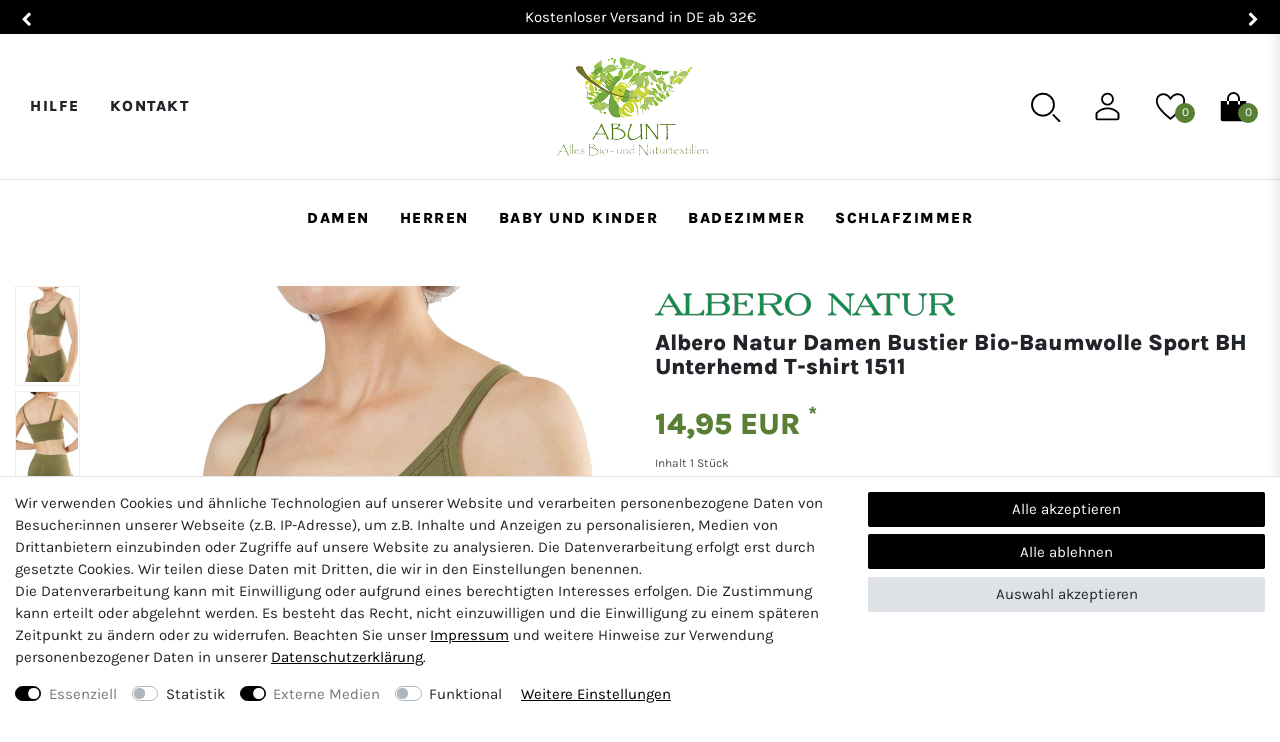

--- FILE ---
content_type: text/html; charset=UTF-8
request_url: https://www.abunt-biotextilien.de/albero-natur-damen-bustier-bio-baumwolle-sport-bh-unterhemd-t-shirt-top_8_6682
body_size: 109143
content:






<!DOCTYPE html>

<html lang="de" data-framework="vue" prefix="og: http://ogp.me/ns#" class="icons-loading">

<head>
                        

    <script type="text/javascript">
    (function() {
        var _availableConsents = {"necessary.consent":[true,[],null],"necessary.session":[true,[],null],"necessary.csrf":[true,["XSRF-TOKEN"],null],"necessary.shopbooster_cookie":[true,["plenty_cache"],null],"necessary.paypal-cookies":[true,["X-PP-SILOVER","X-PP-L7","tsrc","paypalplus_session_v2"],false],"tracking.googleAnalytics":[false,["\/^_ga\/","_ga","_gid","_gat"],false],"media.reCaptcha":[true,[],false],"convenience.languageDetection":[null,[],null]};
        var _allowedCookies = ["plenty_cache","XSRF-TOKEN","X-PP-SILOVER","X-PP-L7","tsrc","paypalplus_session_v2","plenty-shop-cookie","PluginSetPreview","SID_PLENTY_ADMIN_26788","PreviewCookie"] || [];

        window.ConsentManager = (function() {
            var _consents = (function() {
                var _rawCookie = document.cookie.split(";").filter(function (cookie) {
                    return cookie.trim().indexOf("plenty-shop-cookie=") === 0;
                })[0];

                if (!!_rawCookie) {
                    try {
                        _rawCookie = decodeURIComponent(_rawCookie);
                    } catch (e) {
                        document.cookie = "plenty-shop-cookie= ; expires = Thu, 01 Jan 1970 00:00:00 GMT"
                        return null;
                    }

                    try {
                        return JSON.parse(
                            _rawCookie.trim().substr("plenty-shop-cookie=".length)
                        );
                    } catch (e) {
                        return null;
                    }
                }
                return null;
            })();

            Object.keys(_consents || {}).forEach(function(group) {
                if(typeof _consents[group] === 'object' && _consents[group] !== null)
                {
                    Object.keys(_consents[group] || {}).forEach(function(key) {
                        var groupKey = group + "." + key;
                        if(_consents[group][key] && _availableConsents[groupKey] && _availableConsents[groupKey][1].length) {
                            Array.prototype.push.apply(_allowedCookies, _availableConsents[groupKey][1]);
                        }
                    });
                }
            });

            if(!_consents) {
                Object.keys(_availableConsents || {})
                    .forEach(function(groupKey) {
                        if(_availableConsents[groupKey] && ( _availableConsents[groupKey][0] || _availableConsents[groupKey][2] )) {
                            Array.prototype.push.apply(_allowedCookies, _availableConsents[groupKey][1]);
                        }
                    });
            }

            var _setResponse = function(key, response) {
                _consents = _consents || {};
                if(typeof key === "object" && typeof response === "undefined") {
                    _consents = key;
                    document.dispatchEvent(new CustomEvent("consent-change", {
                        detail: {key: null, value: null, data: key}
                    }));
                    _enableScriptsOnConsent();
                } else {
                    var groupKey = key.split(".")[0];
                    var consentKey = key.split(".")[1];
                    _consents[groupKey] = _consents[groupKey] || {};
                    if(consentKey === "*") {
                        Object.keys(_availableConsents).forEach(function(aKey) {
                            if(aKey.split(".")[0] === groupKey) {
                                _consents[groupKey][aKey.split(".")[1]] = response;
                            }
                        });
                    } else {
                        _consents[groupKey][consentKey] = response;
                    }
                    document.dispatchEvent(new CustomEvent("consent-change", {
                        detail: {key: key, value: response, data: _consents}
                    }));
                    _enableScriptsOnConsent();
                }
                if(!_consents.hasOwnProperty('_id')) {
                    _consents['_id'] = "447179fddb19d65b00a0e90e0488147567e278b0";
                }

                Object.keys(_availableConsents).forEach(function(key) {
                    if((_availableConsents[key][1] || []).length > 0) {
                        if(_isConsented(key)) {
                            _availableConsents[key][1].forEach(function(cookie) {
                                if(_allowedCookies.indexOf(cookie) < 0) _allowedCookies.push(cookie);
                            });
                        } else {
                            _allowedCookies = _allowedCookies.filter(function(cookie) {
                                return _availableConsents[key][1].indexOf(cookie) < 0;
                            });
                        }
                    }
                });

                document.cookie = "plenty-shop-cookie=" + JSON.stringify(_consents) + "; path=/; expires=" + _expireDate() + "; secure";
            };
            var _hasResponse = function() {
                return _consents !== null;
            };

            var _expireDate = function() {
                var expireSeconds = 0;
                                    expireSeconds = 8640000;
                                const date = new Date();
                date.setSeconds(date.getSeconds() + expireSeconds);
                const offset = date.getTimezoneOffset() / 60;
                date.setHours(date.getHours() - offset)
                return date.toUTCString();
            }
            var _isConsented = function(key) {
                var groupKey = key.split(".")[0];
                var consentKey = key.split(".")[1];

                if (consentKey === "*") {
                    return Object.keys(_availableConsents).some(function (aKey) {
                        var aGroupKey = aKey.split(".")[0];
                        return aGroupKey === groupKey && _isConsented(aKey);
                    });
                } else {
                    if(!_hasResponse()) {
                        return _availableConsents[key][0] || _availableConsents[key][2];
                    }

                    if(_consents.hasOwnProperty(groupKey) && _consents[groupKey].hasOwnProperty(consentKey))
                    {
                        return !!_consents[groupKey][consentKey];
                    }
                    else {
                        if(!!_availableConsents[key])
                        {
                            return _availableConsents[key][0];
                        }

                        console.warn("Cookie has been blocked due to not being registered: " + key);
                        return false;
                    }
                }
            };
            var _getConsents = function() {
                var _result = {};
                Object.keys(_availableConsents).forEach(function(key) {
                    var groupKey = key.split(".")[0];
                    var consentKey = key.split(".")[1];
                    _result[groupKey] = _result[groupKey] || {};
                    if(consentKey !== "*") {
                        _result[groupKey][consentKey] = _isConsented(key);
                    }
                });
                return _result;
            };
            var _isNecessary = function(key) {
                return _availableConsents.hasOwnProperty(key) && _availableConsents[key][0];
            };
            var _enableScriptsOnConsent = function() {
                var elementsToEnable = document.querySelectorAll("script[data-cookie-consent]");
                Array.prototype.slice.call(elementsToEnable).forEach(function(el) {
                    if(el.dataset && el.dataset.cookieConsent && _isConsented(el.dataset.cookieConsent) && el.type !== "application/javascript") {
                        var newScript = document.createElement("script");
                        if(el.src) {
                            newScript.src = el.src;
                        } else {
                            newScript.textContent = el.textContent;
                        }
                        el.parentNode.replaceChild(newScript, el);
                    }
                });
            };
            window.addEventListener("load", _enableScriptsOnConsent);
                        // Cookie proxy
            (function() {
                var _data = {};
                var _splitCookieString = function(cookiesString) {

                    var _allCookies = cookiesString.split(";");
                    var regex = /[^=]+=[^;]*;?((?:expires|path|domain)=[^;]*;)*/gm;
                    var cookies = [];

                    _allCookies.forEach(function(cookie){
                        if(cookie.trim().indexOf("plenty-shop-cookie=") === 0) {
                            var cookieString = decodeURIComponent(cookiesString);
                            var match;
                            while((match = regex.exec(cookieString)) !== null) {
                                if(match.index === match.lastIndex) {
                                    regex.lastIndex++;
                                }
                                cookies.push(match[0]);
                            }
                        } else if(cookie.length) {
                            cookies.push(cookie);
                        }
                    });

                    return cookies;

                };
                var _parseCookies = function (cookiesString) {
                    return _splitCookieString(cookiesString).map(function(cookieString) {
                        return _parseCookie(cookieString);
                    });
                };
                var _parseCookie = function(cookieString) {
                    var cookie = {
                        name: null,
                        value: null,
                        params: {}
                    };
                    var match = /^([^=]+)=([^;]*);*((?:[^;]*;?)*)$/.exec(cookieString.trim());
                    if(match && match[1]) {
                        cookie.name = match[1];
                        cookie.value = match[2];

                        (match[3] || "").split(";").map(function(param) {
                            return /^([^=]+)=([^;]*);?$/.exec(param.trim());
                        }).filter(function(param) {
                            return !!param;
                        }).forEach(function(param) {
                            cookie.params[param[1]] = param[2];
                        });

                        if(cookie.params && !cookie.params.path) {
                            cookie.params.path = "/";
                        }
                    }

                    return cookie;
                };
                var _isAllowed = function(cookieName) {
                    return _allowedCookies.some(function(allowedCookie) {
                        var match = /^\/(.*)\/([gmiy]*)$/.exec(allowedCookie);
                        return (match && match[1] && (new RegExp(match[1], match[2])).test(cookieName))
                            || allowedCookie === cookieName;
                    });
                };
                var _set = function(cookieString) {
                    var cookie = _parseCookie(cookieString);
                                                                    var domainParts = (window.location.host || window.location.hostname).split(".");
                        if(domainParts[0] === "www") {
                            domainParts.shift();
                            cookie.domain = "." + domainParts.join(".");
                        } else {
                            cookie.domain = (window.location.host || window.location.hostname);
                        }
                                        if(cookie && cookie.name) {
                        if(_isAllowed(cookie.name)) {
                            var cookieValue = cookie.value || "";
                            _data[cookie.name] = cookieValue + Object.keys(cookie.params || {}).map(function(paramKey) {
                                                            var date = new Date(_expireDate());
                                if(paramKey === "expires" && (new Date(cookie.params[paramKey]).getTime()) > date.getTime()) {
                                    return "; expires=" + _expireDate();
                                }
                                                            return "; " + paramKey.trim() + "=" + cookie.params[paramKey].trim();
                            }).join("");
                        } else {
                            _data[cookie.name] = null;
                            console.warn("Cookie has been blocked due to privacy settings: " + cookie.name);
                        }
                        _update();
                    }
                };
                var _get = function() {
                    return Object.keys(_data).filter(function (key) {
                        return !!_data[key];
                    }).map(function (key) {
                        return key + "=" + (_data[key].split(";")[0]);
                    }).join("; ");
                };
                var _update = function() {
                    delete document.cookie;
                    var cookies = _parseCookies(document.cookie);
                    Object.keys(_data).forEach(function(key) {
                        if(!_data[key]) {
                            // unset cookie
                            var domains = (window.location.host || window.location.hostname).split(".");
                            while(domains.length > 1) {
                                document.cookie = key + "=; path=/; expires=Thu, 01 Jan 1970 00:00:01 GMT; domain="+domains.join(".");
                                document.cookie = key + "=; path=/; expires=Thu, 01 Jan 1970 00:00:01 GMT; domain=."+domains.join(".");
                                domains.shift();
                            }
                            document.cookie = key + "=; path=/; expires=Thu, 01 Jan 1970 00:00:01 GMT;";
                            delete _data[key];
                        } else {
                            var existingCookie = cookies.find(function(cookie) { return cookie.name === key; });
                            var parsedData = _parseCookie(key + "=" + _data[key]);
                            if(!existingCookie || existingCookie.value !== parsedData.value) {
                                document.cookie = key + "=" + _data[key];
                            } else {
                                // console.log('No changes to cookie: ' + key);
                            }
                        }
                    });

                    if(!document.__defineGetter__) {
                        Object.defineProperty(document, 'cookie', {
                            get: _get,
                            set: _set
                        });
                    } else {
                        document.__defineGetter__('cookie', _get);
                        document.__defineSetter__('cookie', _set);
                    }
                };

                _splitCookieString(document.cookie).forEach(function(cookie)
                {
                    _set(cookie);
                });

                _update();
            })();
            
            return {
                setResponse: _setResponse,
                hasResponse: _hasResponse,
                isConsented: _isConsented,
                getConsents: _getConsents,
                isNecessary: _isNecessary
            };
        })();
    })();
</script>


    
<meta charset="utf-8">
<meta http-equiv="X-UA-Compatible" content="IE=edge">
<meta name="viewport" content="width=device-width, initial-scale=1">
<meta name="generator" content="plentymarkets" />
<meta name="format-detection" content="telephone=no"> 
<link rel="icon" type="image/x-icon" href="https://cdn02.plentymarkets.com/6ulm4nzy65ta/frontend/shop/abunt-favicon.png">



            <link rel="canonical" href="https://www.abunt-biotextilien.de/albero-natur-damen-bustier-bio-baumwolle-sport-bh-unterhemd-t-shirt-top_8_6682">
    
                        <link rel="alternate" hreflang="x-default" href="https://www.abunt-biotextilien.de/albero-natur-damen-bustier-bio-baumwolle-sport-bh-unterhemd-t-shirt-top_8_6682"/>
                    <link rel="alternate" hreflang="de" href="https://www.abunt-biotextilien.de/albero-natur-damen-bustier-bio-baumwolle-sport-bh-unterhemd-t-shirt-top_8_6682"/>
            
<style data-font="Custom-Font">
    
                
        .icons-loading .fa { visibility: hidden !important; }
</style>

<link rel="preload" href="https://cdn02.plentymarkets.com/6ulm4nzy65ta/plugin/5/ceres/css/ceres-icons.css" as="style" onload="this.onload=null;this.rel='stylesheet';">
<noscript><link rel="stylesheet" href="https://cdn02.plentymarkets.com/6ulm4nzy65ta/plugin/5/ceres/css/ceres-icons.css"></noscript>


<link rel="preload" as="style" href="https://cdn02.plentymarkets.com/6ulm4nzy65ta/plugin/5/ceres/css/ceres-base.css?v=6a8dcb0aaefde01cea0838f893fc99c3e4368c98">
    <link rel="stylesheet" href="https://cdn02.plentymarkets.com/6ulm4nzy65ta/plugin/5/ceres/css/ceres-base.css?v=6a8dcb0aaefde01cea0838f893fc99c3e4368c98">


<script type="application/javascript">
    /*! loadCSS. [c]2017 Filament Group, Inc. MIT License */
    /* This file is meant as a standalone workflow for
    - testing support for link[rel=preload]
    - enabling async CSS loading in browsers that do not support rel=preload
    - applying rel preload css once loaded, whether supported or not.
    */
    (function( w ){
        "use strict";
        // rel=preload support test
        if( !w.loadCSS ){
            w.loadCSS = function(){};
        }
        // define on the loadCSS obj
        var rp = loadCSS.relpreload = {};
        // rel=preload feature support test
        // runs once and returns a function for compat purposes
        rp.support = (function(){
            var ret;
            try {
                ret = w.document.createElement( "link" ).relList.supports( "preload" );
            } catch (e) {
                ret = false;
            }
            return function(){
                return ret;
            };
        })();

        // if preload isn't supported, get an asynchronous load by using a non-matching media attribute
        // then change that media back to its intended value on load
        rp.bindMediaToggle = function( link ){
            // remember existing media attr for ultimate state, or default to 'all'
            var finalMedia = link.media || "all";

            function enableStylesheet(){
                // unbind listeners
                if( link.addEventListener ){
                    link.removeEventListener( "load", enableStylesheet );
                } else if( link.attachEvent ){
                    link.detachEvent( "onload", enableStylesheet );
                }
                link.setAttribute( "onload", null );
                link.media = finalMedia;
            }

            // bind load handlers to enable media
            if( link.addEventListener ){
                link.addEventListener( "load", enableStylesheet );
            } else if( link.attachEvent ){
                link.attachEvent( "onload", enableStylesheet );
            }

            // Set rel and non-applicable media type to start an async request
            // note: timeout allows this to happen async to let rendering continue in IE
            setTimeout(function(){
                link.rel = "stylesheet";
                link.media = "only x";
            });
            // also enable media after 3 seconds,
            // which will catch very old browsers (android 2.x, old firefox) that don't support onload on link
            setTimeout( enableStylesheet, 3000 );
        };

        // loop through link elements in DOM
        rp.poly = function(){
            // double check this to prevent external calls from running
            if( rp.support() ){
                return;
            }
            var links = w.document.getElementsByTagName( "link" );
            for( var i = 0; i < links.length; i++ ){
                var link = links[ i ];
                // qualify links to those with rel=preload and as=style attrs
                if( link.rel === "preload" && link.getAttribute( "as" ) === "style" && !link.getAttribute( "data-loadcss" ) ){
                    // prevent rerunning on link
                    link.setAttribute( "data-loadcss", true );
                    // bind listeners to toggle media back
                    rp.bindMediaToggle( link );
                }
            }
        };

        // if unsupported, run the polyfill
        if( !rp.support() ){
            // run once at least
            rp.poly();

            // rerun poly on an interval until onload
            var run = w.setInterval( rp.poly, 500 );
            if( w.addEventListener ){
                w.addEventListener( "load", function(){
                    rp.poly();
                    w.clearInterval( run );
                } );
            } else if( w.attachEvent ){
                w.attachEvent( "onload", function(){
                    rp.poly();
                    w.clearInterval( run );
                } );
            }
        }


        // commonjs
        if( typeof exports !== "undefined" ){
            exports.loadCSS = loadCSS;
        }
        else {
            w.loadCSS = loadCSS;
        }
    }( typeof global !== "undefined" ? global : this ) );

    (function() {
        var checkIconFont = function() {
            if(!document.fonts || document.fonts.check("1em FontAwesome")) {
                document.documentElement.classList.remove('icons-loading');
            }
        };

        if(document.fonts) {
            document.fonts.addEventListener("loadingdone", checkIconFont);
            window.addEventListener("load", checkIconFont);
        }
        checkIconFont();
    })();
</script>

                    

<!-- Extend the existing style with a template -->
                            <script type="text/plain" data-cookie-consent="tracking.googleAnalytics" async src="https://www.googletagmanager.com/gtag/js?id=G-L08L0652JV"></script>
<script type="text/plain" data-cookie-consent="tracking.googleAnalytics">
    window.dataLayer = window.dataLayer || [];
    function gtag(){dataLayer.push(arguments);}

    gtag('consent', 'default', {
      'ad_storage': 'granted',
      'ad_user_data': 'granted',
      'ad_personalization': 'granted',
      'analytics_storage': 'granted'
    });

    gtag('js', new Date());

    gtag('config', 'G-L08L0652JV');

                gtag('set', 'anonymizeIp', true);
    </script>

            



    
    
                
    
    

    
    
    
    
    

                    


<meta name="robots" content="all">
    <meta name="description" content="95% Bio-Baumwolle- kbA, Breites, verstärktes, elastisches Bündchen, Hautsympathisch, Yoga, Pilates, Fitness. Kostenloser Versand">
    <meta name="keywords" content="rescencenaturel,albero,natur,biobaumwolle,organiccotton,natureltextilien,gots,100%,kbA,damenunterhemd, unterwäsche, pyjama,pilates,Fitness,Spaghettiträger,T-Shirt,Yoga,Trägertop, Spaghettitop, top,tanga, slip,style damen,mode,online,günstig,baggy,jogging">
<meta property="og:title" content="Albero Natur Damen Bustier Bio-Baumwolle Sport BH Unterhemd T-shirt 1511
         | ABUNT"/>
<meta property="og:type" content="article"/>
<meta property="og:url" content="https://www.abunt-biotextilien.de/albero-natur-damen-bustier-bio-baumwolle-sport-bh-unterhemd-t-shirt-top_8_6682"/>
<meta property="og:image" content="https://cdn02.plentymarkets.com/6ulm4nzy65ta/item/images/8/full/2016-24-5--01-46-25.png"/>
<meta property="thumbnail" content="https://cdn02.plentymarkets.com/6ulm4nzy65ta/item/images/8/full/2016-24-5--01-46-25.png"/>

<script type="application/ld+json">
            {
                "@context"      : "https://schema.org/",
                "@type"         : "Product",
                "@id"           : "6682",
                "name"          : "Albero Natur Damen Bustier Bio-Baumwolle Sport BH Unterhemd T-shirt 1511",
                "category"      : "Top &amp; T-shirt",
                "releaseDate"   : "",
                "image"         : "https://cdn02.plentymarkets.com/6ulm4nzy65ta/item/images/8/full/2016-24-5--01-46-25.png",
                "identifier"    : "6682",
                "description"   : "Damen Bustier,&amp;nbsp;Sport BH`s Bitte messen Sie erst Ihren unter Brustumfang,&amp;nbsp;bevor Sie dieses Produkt bestellen. 95% Baumwolle- (Bio), 5% Elasthan kbA ( kontrolliert biologischem Anbau) Für leichte Sportarten wie Pilates, Yoga, Fitness geeignet.&amp;nbsp; Hochwertige Qualität, angenehm auf der Haut und bequemer Tragekomfort Breites, verstärktes, elastisches Bündchen&amp;nbsp; Sportliches Design, sehr anschmiegsam und weich Hautsympathisch und atmungsaktiv Weicher Baumwollejersey ALBERO NATUR Certified by ICEA GOTS 2019-071 Zertifiziert: (GOTS) Global Organic Textile Standard:&amp;nbsp;Ökologische Standards:&amp;nbsp;Anbau nach den Richtlinien des kontrolliert biologischen Baumwollanbaus: Anbau in Fruchtfolge ohne synthetische Düngung Biologische Unkraut- und Schädlingsbekämpfung, keine Pestizide Kein Anbau gentechnisch veränderter Pflanzen Ernte von Hand, keine Entlaubungsmittel Faire Preise und Abnahmekonditionen für die Erzeuger Keine unnötigen, umweltschädigenden Transportwege. Weiterverarbeitung der Baumwolle ohne Verwendung von gesundheitsschädigenden und schwer abbaubaren Stoffen, keine Belastung von Wasser und Luft Keine Verwendung von chemischen&amp;nbsp;Zusatzausrüstungen:&amp;nbsp;Färbung mit schwermetallfreien, allergiegetesteten synthetischen Farbstoffen ohne optische Aufheller Accessoires und Nähzutaten weitestgehend aus natürlichen Materialien. Produktsicherheit / Herstellerinformationen&amp;nbsp; Leela Cotton Naturtextilien Handels GmbHGeorg-Wulf-Straße 1528199 BremenDeutschlandvertrieb@leelacotton.de",
                "disambiguatingDescription" : "",
                "manufacturer"  : {
                    "@type"         : "Organization",
                    "name"          : "Albero Natur"
                },
                "sku"           : "6682",
                "offers": {
                    "@type"         : "Offer",
                    "priceCurrency" : "EUR",
                    "price"         : "14.95",
                    "url"           : "https://www.abunt-biotextilien.de/albero-natur-damen-bustier-bio-baumwolle-sport-bh-unterhemd-t-shirt-top_8_6682",
                    "priceSpecification":[
                                                    {
                                "@type": "UnitPriceSpecification",
                                "price": "0.00",
                                "priceCurrency": "EUR",
                                "priceType": "ListPrice",
                                "referenceQuantity": {
                                    "@type": "QuantitativeValue",
                                    "value": "1",
                                    "unitCode": "C62"
                                }
                            },
                                                {
                            "@type": "UnitPriceSpecification",
                            "price": "14.95",
                            "priceCurrency": "EUR",
                            "priceType": "SalePrice",
                            "referenceQuantity": {
                                "@type": "QuantitativeValue",
                                "value": "1",
                                "unitCode": "C62"
                            }
                        }

                    ],
                    "availability"  : "http://schema.org/InStock",
                    "itemCondition" : "https://schema.org/NewCondition"
                },
                "depth": {
                    "@type"         : "QuantitativeValue",
                    "value"         : "0"
                },
                "width": {
                    "@type"         : "QuantitativeValue",
                    "value"         : "0"
                },
                "height": {
                    "@type"         : "QuantitativeValue",
                    "value"         : "0"
                },
                "weight": {
                    "@type"         : "QuantitativeValue",
                    "value"         : "0"
                }
            }
        </script>

<title>Albero Natur Damen Bustier Bio-Baumwolle Sport BH Unterhemd T-shirt 1511
         | ABUNT</title>

            <style>
    #paypal_loading_screen {
        display: none;
        position: fixed;
        z-index: 2147483640;
        top: 0;
        left: 0;
        width: 100%;
        height: 100%;
        overflow: hidden;

        transform: translate3d(0, 0, 0);

        background-color: black;
        background-color: rgba(0, 0, 0, 0.8);
        background: radial-gradient(ellipse closest-corner, rgba(0,0,0,0.6) 1%, rgba(0,0,0,0.8) 100%);

        color: #fff;
    }

    #paypal_loading_screen .paypal-checkout-modal {
        font-family: "HelveticaNeue", "HelveticaNeue-Light", "Helvetica Neue Light", helvetica, arial, sans-serif;
        font-size: 14px;
        text-align: center;

        box-sizing: border-box;
        max-width: 350px;
        top: 50%;
        left: 50%;
        position: absolute;
        transform: translateX(-50%) translateY(-50%);
        cursor: pointer;
        text-align: center;
    }

    #paypal_loading_screen.paypal-overlay-loading .paypal-checkout-message, #paypal_loading_screen.paypal-overlay-loading .paypal-checkout-continue {
        display: none;
    }

    .paypal-checkout-loader {
        display: none;
    }

    #paypal_loading_screen.paypal-overlay-loading .paypal-checkout-loader {
        display: block;
    }

    #paypal_loading_screen .paypal-checkout-modal .paypal-checkout-logo {
        cursor: pointer;
        margin-bottom: 30px;
        display: inline-block;
    }

    #paypal_loading_screen .paypal-checkout-modal .paypal-checkout-logo img {
        height: 36px;
    }

    #paypal_loading_screen .paypal-checkout-modal .paypal-checkout-logo img.paypal-checkout-logo-pp {
        margin-right: 10px;
    }

    #paypal_loading_screen .paypal-checkout-modal .paypal-checkout-message {
        font-size: 15px;
        line-height: 1.5;
        padding: 10px 0;
    }

    #paypal_loading_screen.paypal-overlay-context-iframe .paypal-checkout-message, #paypal_loading_screen.paypal-overlay-context-iframe .paypal-checkout-continue {
        display: none;
    }

    .paypal-spinner {
        height: 30px;
        width: 30px;
        display: inline-block;
        box-sizing: content-box;
        opacity: 1;
        filter: alpha(opacity=100);
        animation: rotation .7s infinite linear;
        border-left: 8px solid rgba(0, 0, 0, .2);
        border-right: 8px solid rgba(0, 0, 0, .2);
        border-bottom: 8px solid rgba(0, 0, 0, .2);
        border-top: 8px solid #fff;
        border-radius: 100%
    }

    .paypalSmartButtons div {
        margin-left: 10px;
        margin-right: 10px;
    }
</style>            <link rel="stylesheet" href="https://cdn02.plentymarkets.com/6ulm4nzy65ta/plugin/5/abunt/css/style.css?v=6a8dcb0aaefde01cea0838f893fc99c3e4368c98">
<meta name="google-site-verification" content="xlMGxXEsLie2fjX30wk2CKjXpncZyoXUTBB5d0zaeQw" />    
                                    
    </head>

<body class="page-singleitem item-8 variation-6682 ">

                    

<script>
    if('ontouchstart' in document.documentElement)
    {
        document.body.classList.add("touch");
    }
    else
    {
        document.body.classList.add("no-touch");
    }
</script>

<div id="vue-app" data-server-rendered="true" class="app"><div template="#vue-notifications" class="notification-wrapper"></div> <header id="page-header" class="sticky-top"><div class="container-max"><div class="row flex-row-reverse position-relative"><div id="page-header-parent" data-header-offset class="col-12 header-container"><div class="notice-bar widget-fw "><div class="container-max"><div class="info-ticker owl-carousel owl-theme"><div class="ticker-item">Kostenloser Versand in DE ab 32€</div> <div class="ticker-item">100 Tage Rückgaberecht</div></div></div></div> <div class="abunt-header bg-white widget-fw border-bottom unfixed
          "><div class="container-max"><div class="row mx-0 d-flex align-items-center flex-nowrap"><div class="service-nav d-none d-lg-block col-lg-5"><div><div class="widget widget-list"><div class="widget-inner"><ul class="list-unstyled"><li><a href="/service/hilfe" class="d-inline-block">
                                    Hilfe
                                </a></li> <li><a href="/service/kontakt" class="d-inline-block">
                                    Kontakt
                                </a></li></ul></div></div></div></div> <div class="abunt-logo flex-fill"><a href="/" aria-label="Abunt - Startseite" class="navbar-brand px-0 py-0 py-lg-2"><img alt="Abunt" src="https://cdn02.plentymarkets.com/6ulm4nzy65ta/frontend/shop/abunt-biotextilien-logo.png" width="151" height="100" class="img-fluid"></a></div> <div class="shop-actions col-lg-5 px-0"><ul id="controlsList" class="controls-list mb-0 d-flex list-inline pl-2 pl-sm-1 pl-md-0"><li class="list-inline-item control-search"><div class="action icon-search"><span class="icon"><svg xmlns="http://www.w3.org/2000/svg" viewBox="0 0 36 36"><path fill="black" d="M16.33 5.05A10.95 10.95 0 1 1 5.39 16A11 11 0 0 1 16.33 5.05m0-2.05a13 13 0 1 0 13 13a13 13 0 0 0-13-13" class="clr-i-outline clr-i-outline-path-1"></path><path fill="black" d="m35 33.29l-7.37-7.42l-1.42 1.41l7.37 7.42A1 1 0 1 0 35 33.29" class="clr-i-outline clr-i-outline-path-2"></path><path fill="none" d="M0 0h36v36H0z"></path></svg></span></div> <div class="search-control"><div class="search-control-overlay"></div> <div class="inner"><div class="close-search-control"><svg xmlns="http://www.w3.org/2000/svg" width="2rem" height="2rem" viewBox="0 0 36 36"><path fill="black" d="m19.41 18l8.29-8.29a1 1 0 0 0-1.41-1.41L18 16.59l-8.29-8.3a1 1 0 0 0-1.42 1.42l8.3 8.29l-8.3 8.29A1 1 0 1 0 9.7 27.7l8.3-8.29l8.29 8.29a1 1 0 0 0 1.41-1.41Z" class="clr-i-outline clr-i-outline-path-1"></path><path fill="none" d="M0 0h36v36H0z"></path></svg></div> <div class="box-search"><p class="search-title">Suchbegriff eingeben</p> <div class="box-search-inner"><div class="container-max"><div class="position-relative"><div class="d-flex flex-grow-1 position-relative my-2"><input type="search" placeholder="" aria-label="Suchbegriff" value="" class="search-input flex-grow-1 px-3 py-2"> <button type="submit" aria-label="Suche" class="search-submit px-3"><i aria-hidden="true" class="fa fa-fw fa-search"></i></button></div> <!----></div></div></div></div></div></div></li> <li class="list-inline-item control-user"><div class="action icon-account"><span class="icon toggle-account-preview"><svg xmlns="http://www.w3.org/2000/svg" viewBox="0 0 36 36"><path fill="black" d="M18 17a7 7 0 1 0-7-7a7 7 0 0 0 7 7m0-12a5 5 0 1 1-5 5a5 5 0 0 1 5-5" class="clr-i-outline clr-i-outline-path-1"></path><path fill="black" d="M30.47 24.37a17.16 17.16 0 0 0-24.93 0A2 2 0 0 0 5 25.74V31a2 2 0 0 0 2 2h22a2 2 0 0 0 2-2v-5.26a2 2 0 0 0-.53-1.37M29 31H7v-5.27a15.17 15.17 0 0 1 22 0Z" class="clr-i-outline clr-i-outline-path-2"></path><path fill="none" d="M0 0h36v36H0z"></path></svg></span> <div class="account-preview-wrapper h-100"><div class="position-relative h-100"><div class="account-preview d-flex flex-column flex-nowrap bg-white shadow w-100 h-100 p-3"><div class="account-wrapper-content"><button type="button" aria-label="Schließen" class="close"><span aria-hidden="true">×</span></button> <div class="abunt-login mt-5 pt-5"><div class="abunt-login-title">Anmelden</div> <!----> <div class="abunt-login-title mt-5">Neu bei Abunt?</div> <div><a href="/service/registrieren" class="register-btn btn btn-primary btn-block">Jetzt registrieren</a></div></div></div></div></div> <div class="account-preview-overlay"></div></div></div></li> <li class="list-inline-item control-wish-list"><div class="action icon-wishlist"><a href="/service/wunschliste" rel="nofollow" aria-label="Wunschliste"><svg xmlns="http://www.w3.org/2000/svg" viewBox="0 0 36 36"><path fill="black" d="M18 32.43a1 1 0 0 1-.61-.21C11.83 27.9 8 24.18 5.32 20.51C1.9 15.82 1.12 11.49 3 7.64c1.34-2.75 5.19-5 9.69-3.69A9.87 9.87 0 0 1 18 7.72a9.87 9.87 0 0 1 5.31-3.77c4.49-1.29 8.35.94 9.69 3.69c1.88 3.85 1.1 8.18-2.32 12.87c-2.68 3.67-6.51 7.39-12.07 11.71a1 1 0 0 1-.61.21M10.13 5.58A5.9 5.9 0 0 0 4.8 8.51c-1.55 3.18-.85 6.72 2.14 10.81A57.13 57.13 0 0 0 18 30.16a57.13 57.13 0 0 0 11.06-10.83c3-4.1 3.69-7.64 2.14-10.81c-1-2-4-3.59-7.34-2.65a8 8 0 0 0-4.94 4.2a1 1 0 0 1-1.85 0a7.93 7.93 0 0 0-4.94-4.2a7.31 7.31 0 0 0-2-.29" class="clr-i-outline clr-i-outline-path-1"></path><path fill="none" d="M0 0h36v36H0z"></path></svg> <span class="badge-right">0</span></a></div></li> <li class="list-inline-item control-basket"><div class="action icon-cart"><a href="#" aria-label="Warenkorb" class="toggle-basket-preview"><svg xmlns="http://www.w3.org/2000/svg" viewBox="0 0 36 36"><path fill="black" d="M13 9.22a5 5 0 1 1 10 0V12h2V9.22a7 7 0 1 0-14 0V12h2Z" class="clr-i-solid clr-i-solid-path-1"></path><path fill="black" d="M25 12v3.1a1 1 0 1 1-2 0V12H13v3.1a1 1 0 0 1-2 0V12H4v20a2 2 0 0 0 2 2h24a2 2 0 0 0 2-2V12Z" class="clr-i-solid clr-i-solid-path-2"></path><path fill="none" d="M0 0h36v36H0z"></path></svg> <span class="badge-right">0</span></a> <!----></div></li> <li class="list-inline-item control-menu-icon d-lg-none"><div class="action icon-cart"><span class="icon"><svg xmlns="http://www.w3.org/2000/svg" viewBox="0 0 36 36"><path fill="black" d="M32 29H4a1 1 0 0 1 0-2h28a1 1 0 0 1 0 2" class="clr-i-outline clr-i-outline-path-1"></path><path fill="black" d="M32 19H4a1 1 0 0 1 0-2h28a1 1 0 0 1 0 2" class="clr-i-outline clr-i-outline-path-2"></path><path fill="black" d="M32 9H4a1 1 0 0 1 0-2h28a1 1 0 0 1 0 2" class="clr-i-outline clr-i-outline-path-3"></path><path fill="none" d="M0 0h36v36H0z"></path></svg></span></div></li></ul></div></div></div></div> <div class="abunt-nav bg-white widget-fw d-none d-lg-block
          "><div class="container-max"><nav class="navbar megamenu"><div class="main-navbar-collapsable d-none d-lg-block"><ul class="mainmenu p-0 m-0 d-flex justify-content-center"><li class="ddown"><a href="/damen" itemprop="name">
                        Damen
                    </a> <ul data-level="1" class="collapse nav-dropdown-0"><li><ul class="collapse-inner"><li class="level1"><a href="/damen/accessory" itemprop="name">Accessory</a></li></ul></li> <li><ul class="collapse-inner"><li class="level1"><a href="/damen/multipack" itemprop="name">MULTIPACK</a></li></ul></li> <li><ul class="collapse-inner"><li class="level1"><a href="/damen/yoga-sporthose" itemprop="name">Yoga-Sporthose-Short</a></li></ul></li> <li><ul class="collapse-inner"><li class="level1"><a href="/damen/unterwaesche" itemprop="name">Unterwäsche</a></li> <li class="level2"><a href="/damen/unterwaesche/damen-slip" itemprop="name">Damen Slip</a></li> <li class="level2"><a href="/damen/unterwaesche/damen-hipster" itemprop="name">Damen Hipster</a></li> <li class="level2"><a href="/damen/unterwaesche/damen-boyshort" itemprop="name">Damen Boyshort</a></li> <li class="level2"><a href="/damen/unterwaesche/damen-tangaslip" itemprop="name">Damen Tangaslip</a></li> <li class="level2"><a href="/damen/unterwaesche/damen-unterhemd" itemprop="name">Damen Unterhemd</a></li></ul></li> <li><ul class="collapse-inner"><li class="level1"><a href="/damen/damen-badeanzug" itemprop="name">Damen Badeanzug</a></li></ul></li> <li><ul class="collapse-inner"><li class="level1"><a href="/damen/bustier-sport-bh" itemprop="name">Bustier&amp;Sport Bh</a></li></ul></li> <li><ul class="collapse-inner"><li class="level1"><a href="/damen/leggings" itemprop="name">Leggings</a></li></ul></li> <li><ul class="collapse-inner"><li class="level1"><a href="/damen/freizeit" itemprop="name">Freizeit</a></li></ul></li> <li><ul class="collapse-inner"><li class="level1"><a href="/damen/schlafanzug" itemprop="name">Schlafanzug</a></li></ul></li> <li><ul class="collapse-inner"><li class="level1"><a href="/damen/socken-sneakersocken" itemprop="name">Socken&amp;Söckchen</a></li></ul></li> <li><ul class="collapse-inner"><li class="level1"><a href="/damen/top-t-shirt" itemprop="name">Top &amp; T-shirt</a></li></ul></li> <li><ul class="collapse-inner"><li class="level1"><a href="/damen/sweatshirt-hoodie" itemprop="name">Sweatshirt-Hoodie</a></li></ul></li> <li><ul class="collapse-inner"><li class="level1"><a href="/damen/kleider" itemprop="name">Kleider-Röcke</a></li></ul></li></ul></li> <li class="ddown"><a href="/herren" itemprop="name">
                        Herren
                    </a> <ul data-level="1" class="collapse nav-dropdown-1"><li><ul class="collapse-inner"><li class="level1"><a href="/herren/accessory" itemprop="name">Accessory</a></li></ul></li> <li><ul class="collapse-inner"><li class="level1"><a href="/herren/multipack" itemprop="name">MULTIPACK</a></li></ul></li> <li><ul class="collapse-inner"><li class="level1"><a href="/herren/sporthose-short" itemprop="name">Sporthose-Short</a></li></ul></li> <li><ul class="collapse-inner"><li class="level1"><a href="/herren/unterwaesche" itemprop="name">Unterwäsche</a></li> <li class="level2"><a href="/herren/unterwaesche/herren-boxershort" itemprop="name">Herren Boxershort</a></li> <li class="level2"><a href="/herren/unterwaesche/herren-trunk-short" itemprop="name">Herren Trunk Short</a></li> <li class="level2"><a href="/herren/unterwaesche/herren-retroshort" itemprop="name">Herren Retroshort</a></li> <li class="level2"><a href="/herren/unterwaesche/herren-slip" itemprop="name">Herren Slip</a></li></ul></li> <li><ul class="collapse-inner"><li class="level1"><a href="/herren/herren-badehose" itemprop="name">Herren Badehose</a></li></ul></li> <li><ul class="collapse-inner"><li class="level1"><a href="/herren/socken-soeckchen" itemprop="name">Socken&amp;Söckchen</a></li></ul></li> <li><ul class="collapse-inner"><li class="level1"><a href="/herren/sweatshirt-hoodie" itemprop="name">Sweatshirt-Hoodie</a></li></ul></li> <li><ul class="collapse-inner"><li class="level1"><a href="/herren/freizeit" itemprop="name">Freizeit</a></li></ul></li> <li><ul class="collapse-inner"><li class="level1"><a href="/herren/schlafanzug" itemprop="name">Schlafanzug</a></li></ul></li> <li><ul class="collapse-inner"><li class="level1"><a href="/herren/top-t-shirt" itemprop="name">Top&amp;T-shirt</a></li></ul></li></ul></li> <li class="ddown"><a href="/baby-und-kinder" itemprop="name">
                        Baby und Kinder
                    </a> <ul data-level="1" class="collapse nav-dropdown-2"><li><ul class="collapse-inner"><li class="level1"><a href="/baby-und-kinder/accessory" itemprop="name">Accessory</a></li></ul></li> <li><ul class="collapse-inner"><li class="level1"><a href="/baby-und-kinder/maedchen-kleid" itemprop="name">Mädchen Kleid</a></li></ul></li> <li><ul class="collapse-inner"><li class="level1"><a href="/baby-und-kinder/babymuetze" itemprop="name">Babymütze</a></li></ul></li> <li><ul class="collapse-inner"><li class="level1"><a href="/baby-und-kinder/hose" itemprop="name">Hosen</a></li></ul></li> <li><ul class="collapse-inner"><li class="level1"><a href="/baby-und-kinder/sweatshirt" itemprop="name">Sweatshirt</a></li></ul></li> <li><ul class="collapse-inner"><li class="level1"><a href="/baby-und-kinder/baby-kinder-t-shirt" itemprop="name">T-shirt</a></li></ul></li> <li><ul class="collapse-inner"><li class="level1"><a href="/baby-und-kinder/babydecke" itemprop="name">Babydecke</a></li></ul></li> <li><ul class="collapse-inner"><li class="level1"><a href="/baby-und-kinder/jungen-unterwaesche" itemprop="name">Jungen Unterwäsche</a></li></ul></li> <li><ul class="collapse-inner"><li class="level1"><a href="/baby-und-kinder/jungen-badehose" itemprop="name">Jungen Badehose</a></li></ul></li> <li><ul class="collapse-inner"><li class="level1"><a href="/baby-und-kinder/maedchen-unterwaesche" itemprop="name">Mädchen Unterwäsche</a></li></ul></li> <li><ul class="collapse-inner"><li class="level1"><a href="/baby-und-kinder/maedchen-badeanzug" itemprop="name">Mädchen Badeanzug</a></li></ul></li> <li><ul class="collapse-inner"><li class="level1"><a href="/baby-und-kinder/babyschlafsack" itemprop="name">Babyschlafsack</a></li></ul></li> <li><ul class="collapse-inner"><li class="level1"><a href="/baby-und-kinder/baby-kinder-socken" itemprop="name">Socken</a></li></ul></li> <li><ul class="collapse-inner"><li class="level1"><a href="/baby-und-kinder/baby-overall" itemprop="name">Overall-Strampler</a></li></ul></li> <li><ul class="collapse-inner"><li class="level1"><a href="/baby-und-kinder/kapuzenjacke" itemprop="name">Kapuzenjacke</a></li></ul></li></ul></li> <li class="ddown"><a href="/badezimmer" itemprop="name">
                        Badezimmer
                    </a> <ul data-level="1" class="collapse nav-dropdown-3"><li><ul class="collapse-inner"><li class="level1"><a href="/badezimmer/bademantel" itemprop="name">Bademantel</a></li></ul></li> <li><ul class="collapse-inner"><li class="level1"><a href="/badezimmer/badetuecher-strandtuecher" itemprop="name">Badetücher-Strandtücher</a></li></ul></li> <li><ul class="collapse-inner"><li class="level1"><a href="/badezimmer/gaeste-handtuecher-duschtuecher" itemprop="name">Gäste-Handtücher-Duschtücher</a></li></ul></li></ul></li> <li><a href="/schlafzimmer" itemprop="name">
                        Schlafzimmer
                    </a></li></ul></div></nav></div></div></div></div></div></header> <div><div aria-labelledby="mobile-navigation-toggler" itemscope="itemscope" itemtype="https://schema.org/SiteNavigationElement" class="mobile-navigation"><div style="display:none;"><ul class="breadcrumb d-block px-3 py-0"><li aria-label="Schließen" class="btn-close"></li> <li class="breadcrumb-item"><i aria-hidden="true" class="fa fa-home"></i></li> </ul> <ul id="menu-1" class="mainmenu w-100 p-0 m-0 menu-active"><li class="ddown"><span class="nav-direction btn-up"><i aria-hidden="true" class="fa fa-lg fa-level-up"></i></span></li>  </ul> <ul id="menu-2" class="mainmenu w-100 p-0 m-0"><li class="ddown"><span class="nav-direction btn-up"><i aria-hidden="true" class="fa fa-lg fa-level-up"></i></span></li>  </ul></div> <ul class="breadcrumb"><li aria-label="Schließen" class="btn-close"></li> <li class="breadcrumb-item"><i aria-hidden="true" class="fa fa-home"></i></li></ul> <div class="loading d-flex text-center"><div class="loading-animation m-auto"><div class="rect1 bg-appearance"></div> <div class="rect2 bg-appearance"></div> <div class="rect3 bg-appearance"></div> <div class="rect4 bg-appearance"></div> <div class="rect5 bg-appearance"></div></div></div></div></div> <div id="page-body" class="main"><div class="single container-max page-content"><div class="row"><div class="col"><div item-data="69765c2b537f9" attributes-data="69765c2b53848" variations="69765c2b53850"><div class="widget widget-grid widget-two-col row mt-3 pt-3 pb-5 mb-5"><div class="widget-inner col-xl-6 widget-prop-xl-3-1 col-lg-6 widget-prop-lg-3-1 col-md-12 widget-prop-md-3-1 widget-stacked-tablet col-sm-12 widget-prop-sm-3-1 widget-stacked-mobile col-12 widget-prop-3-1 widget-stacked-mobile"><div><div class="widget widget-item-image widget-primary
    "><div itemscope="itemscope" itemtype="https://schema.org/Thing"><div itemscope="itemscope" itemtype="https://schema.org/Thing" class="abunt-gallery "><div id="thumb-carousel" class="abunt-gallery-thumb d-none d-sm-block"><ul><li><div class="image-container"><picture data-iesrc="https://cdn02.plentymarkets.com/6ulm4nzy65ta/item/images/8/preview/Bustier-olive.jpeg" data-picture-class="owl-thumb border-appearance" data-alt="Albero Natur Damen Bustier Bio-Baumwolle Sport BH Unterhemd T-shirt 1511" data-title="Albero Natur Damen Bustier Bio-Baumwolle Sport BH Unterhemd T-shirt 1511" class="active"> <source srcset="https://cdn02.plentymarkets.com/6ulm4nzy65ta/item/images/8/preview/Bustier-olive.jpeg" type="image/jpeg"> <!----> <!----> <!----></picture></div></li><li><div class="image-container"><picture data-iesrc="https://cdn02.plentymarkets.com/6ulm4nzy65ta/item/images/8/preview/Bustier-olive1.jpeg" data-picture-class="owl-thumb border-appearance" data-alt="Albero Natur Damen Bustier Bio-Baumwolle Sport BH Unterhemd T-shirt 1511" data-title="Albero Natur Damen Bustier Bio-Baumwolle Sport BH Unterhemd T-shirt 1511"> <source srcset="https://cdn02.plentymarkets.com/6ulm4nzy65ta/item/images/8/preview/Bustier-olive1.jpeg" type="image/jpeg"> <!----> <!----> <!----></picture></div></li><li><div class="image-container"><picture data-iesrc="https://cdn02.plentymarkets.com/6ulm4nzy65ta/item/images/8/preview/Bustier-1511_1.jpg" data-picture-class="owl-thumb border-appearance" data-alt="Albero Natur Damen Bustier Bio-Baumwolle Sport BH Unterhemd T-shirt 1511" data-title="Albero Natur Damen Bustier Bio-Baumwolle Sport BH Unterhemd T-shirt 1511"> <source srcset="https://cdn02.plentymarkets.com/6ulm4nzy65ta/item/images/8/preview/Bustier-1511_1.jpg" type="image/jpeg"> <!----> <!----> <!----></picture></div></li><li><div class="image-container"><picture data-iesrc="https://cdn02.plentymarkets.com/6ulm4nzy65ta/item/images/8/preview/ALBERO-LOGO-.jpg" data-picture-class="owl-thumb border-appearance" data-alt="Albero Natur Damen Bustier Bio-Baumwolle Sport BH Unterhemd T-shirt 1511" data-title="Albero Natur Damen Bustier Bio-Baumwolle Sport BH Unterhemd T-shirt 1511"> <source srcset="https://cdn02.plentymarkets.com/6ulm4nzy65ta/item/images/8/preview/ALBERO-LOGO-.jpg" type="image/jpeg"> <!----> <!----> <!----></picture></div></li></ul></div> <div class="abunt-gallery-single"><div class="single-carousel owl-carousel owl-theme owl-single-item mt-0"><div class="prop-1-2"><a href="https://cdn02.plentymarkets.com/6ulm4nzy65ta/item/images/8/full/Bustier-olive.jpeg" data-lightbox="single-item-image19" id="img-container"><picture data-iesrc="https://cdn02.plentymarkets.com/6ulm4nzy65ta/item/images/8/full/Bustier-olive.jpeg" data-alt="Albero Natur Damen Bustier Bio-Baumwolle Sport BH Unterhemd T-shirt 1511" data-title="Albero Natur Damen Bustier Bio-Baumwolle Sport BH Unterhemd T-shirt 1511"> <source srcset="https://cdn02.plentymarkets.com/6ulm4nzy65ta/item/images/8/full/Bustier-olive.jpeg" type="image/jpeg"> <!----> <!----> <!----></picture></a></div><div class="prop-1-2"><a href="https://cdn02.plentymarkets.com/6ulm4nzy65ta/item/images/8/full/Bustier-olive1.jpeg" data-lightbox="single-item-image19" id="img-container"><picture data-iesrc="https://cdn02.plentymarkets.com/6ulm4nzy65ta/item/images/8/full/Bustier-olive1.jpeg" data-alt="Albero Natur Damen Bustier Bio-Baumwolle Sport BH Unterhemd T-shirt 1511" data-title="Albero Natur Damen Bustier Bio-Baumwolle Sport BH Unterhemd T-shirt 1511"> <source srcset="https://cdn02.plentymarkets.com/6ulm4nzy65ta/item/images/8/full/Bustier-olive1.jpeg" type="image/jpeg"> <!----> <!----> <!----></picture></a></div><div class="prop-1-2"><a href="https://cdn02.plentymarkets.com/6ulm4nzy65ta/item/images/8/full/Bustier-1511_1.jpg" data-lightbox="single-item-image19" id="img-container"><picture data-iesrc="https://cdn02.plentymarkets.com/6ulm4nzy65ta/item/images/8/full/Bustier-1511_1.jpg" data-alt="Albero Natur Damen Bustier Bio-Baumwolle Sport BH Unterhemd T-shirt 1511" data-title="Albero Natur Damen Bustier Bio-Baumwolle Sport BH Unterhemd T-shirt 1511"> <source srcset="https://cdn02.plentymarkets.com/6ulm4nzy65ta/item/images/8/full/Bustier-1511_1.jpg" type="image/jpeg"> <!----> <!----> <!----></picture></a></div><div class="prop-1-2"><a href="https://cdn02.plentymarkets.com/6ulm4nzy65ta/item/images/8/full/ALBERO-LOGO-.jpg" data-lightbox="single-item-image19" id="img-container"><picture data-iesrc="https://cdn02.plentymarkets.com/6ulm4nzy65ta/item/images/8/full/ALBERO-LOGO-.jpg" data-alt="Albero Natur Damen Bustier Bio-Baumwolle Sport BH Unterhemd T-shirt 1511" data-title="Albero Natur Damen Bustier Bio-Baumwolle Sport BH Unterhemd T-shirt 1511"> <source srcset="https://cdn02.plentymarkets.com/6ulm4nzy65ta/item/images/8/full/ALBERO-LOGO-.jpg" type="image/jpeg"> <!----> <!----> <!----></picture></a></div></div></div> <div class="single-carousel owl-carousel owl-loaded owl-theme owl-single-item mt-0"><div class="prop-1-2"><picture data-iesrc="https://cdn02.plentymarkets.com/6ulm4nzy65ta/item/images/8/full/Bustier-olive.jpeg" data-picture-class="owl-placeholder" data-alt="Albero Natur Damen Bustier Bio-Baumwolle Sport BH Unterhemd T-shirt 1511" data-title="Albero Natur Damen Bustier Bio-Baumwolle Sport BH Unterhemd T-shirt 1511"> <source srcset="https://cdn02.plentymarkets.com/6ulm4nzy65ta/item/images/8/full/Bustier-olive.jpeg" type="image/jpeg"> <!----> <!----> <!----></picture></div></div></div></div></div></div></div> <div class="widget-inner col-xl-6 widget-prop-xl-3-1 col-lg-6 widget-prop-lg-3-1 col-md-12 widget-prop-md-3-1 col-sm-12 widget-prop-sm-3-1 col-12 widget-prop-3-1"><div><div class="widget widget-code widget-none"><div class="widget-inner bg-appearance"><div class="widget-inner bg-appearance pt-5 pt-md-0 pr-0 pb-2 pl-0"><img src="https://cdn02.plentymarkets.com/6ulm4nzy65ta/frontend/shop/hersteller/albero-natur-logo-300.png" alt="Albero Natur" class="img-fluid py-2"></div></div></div> <div class="widget widget-text widget-none item-name"><div class="widget-inner bg-appearance pt-0 pr-0 pb-4 pl-0"><h1><span>Albero Natur Damen Bustier Bio-Baumwolle Sport BH Unterhemd T-shirt 1511</span></h1></div></div> <div class="widget widget-item-price widget-none
        "><div><!----> <span class="price h1"><span>
                14,95 EUR
            </span> <sup>*</sup></span> <!----> <!----> <div class="base-price text-muted my-3 color-gray-700 is-single-piece"><div>
            Inhalt
            <span>1 </span> <span>Stück</span></div> <div>
            Grundpreis
            <span class="base-price-value">
                14,95 EUR / Stück
            </span></div></div></div></div> <div class="widget widget-code widget-none vat small text-muted mb-2"><div class="widget-inner bg-appearance"><span>inkl. ges. MwSt. zzgl.<a data-toggle="modal" href="#shippingscosts" title="Versandkosten"> Versandkosten</a></span></div></div> <div class="widget widget-text widget-none"><div class="widget-inner bg-appearance pt-3 pr-0 pb-5 pl-0"><p></p></div></div> <div class="widget widget-item-bundle widget-primary
        "><div><div></div></div></div> <div class="widget widget-order-property widget-none "><!----></div> <div class="widget widget-attribute widget-primary
         mb-3"><div class="row"></div></div> <div class="widget widget-graduate-price widget-primary
        "><div class="widget-inner"><!----></div></div> <div class="widget widget-availability h4 "><span class="availability badge availability-1"><span>
        Sofort versandfertig, Lieferzeit 3  bis 4 tage
    </span></span></div> <div class="widget widget-add-to-basket widget-primary
     mt-3 mb-3    "><div class="w-100"><div data-testing="single-add-to-basket-button" padding-inline-styles=""><!----> <!----> <div class="d-inline"><div class="add-to-basket-container"><div class="quantity-input-container"><div class="qty-box d-flex h-100"><input type="text" aria-label="Mengeneingabe" value="1" class="qty-input text-center"> <div class="qty-btn-container d-flex flex-column"><button data-toggle="tooltip" data-placement="top" data-testing="quantity-btn-increase" title="Maximale Bestellmenge: " aria-label="Menge erhöhen" class="btn qty-btn flex-fill d-flex justify-content-center p-0"><i aria-hidden="true" class="fa fa-plus default-float"></i></button> <button data-toggle="tooltip" data-placement="bottom" data-testing="quantity-btn-decrease" title="Minimale Bestellmenge: 1" aria-label="Menge verringern" class="btn qty-btn flex-fill d-flex justify-content-center p-0 disabled"><i aria-hidden="true" class="fa fa-minus default-float"></i></button></div></div></div> <button class="btn btn-block btn-primary btn-appearance"><i aria-hidden="true" class="fa fa-shopping-cart"></i>
                In den Warenkorb
            </button></div></div> <!----></div></div></div> <div class="features widget-inner           "></div> <div class="widget accordion-widget   pt-2   mt-4      "><div class="accordion-wrapper"><div role="tablist" aria-multiselectable="true" id="accordion" class="content-accordion"><div role="tab" class="accordion-item"><div id="accordion-item_695d469dbc117_1" class="accordion-header"><a aria-controls="accordion_695d469dbc117_1" aria-expanded="true" data-parent="#accordion" data-toggle="collapse" href="#accordion_695d469dbc117_1"><span>Beschreibung</span></a></div> <div aria-labelledby="accordion-item_695d469dbc117_1" id="accordion_695d469dbc117_1" role="tabpanel" data-builder-child-container="2dfac819-374d-4b43-94f9-b88906229fa0" class="collapse show in"><div class="widget widget-text widget-none"><div class="widget-inner bg-appearance pt-0 pr-0 pb-3 pl-0"><p><strong>Damen Bustier, Sport BH`s</strong></p> <p><strong>Bitte messen Sie erst Ihren unter Brustumfang, </strong><strong>bevor Sie dieses Produkt bestellen.</strong></p> <ul><li>95% Baumwolle- (Bio), 5% Elasthan</li> <li>kbA ( kontrolliert biologischem Anbau)</li> <li>Für leichte Sportarten wie Pilates, Yoga, Fitness geeignet. </li> <li>Hochwertige Qualität, angenehm auf der Haut und bequemer Tragekomfort</li> <li>Breites, verstärktes, elastisches Bündchen </li> <li>Sportliches Design, sehr anschmiegsam und weich</li> <li>Hautsympathisch und atmungsaktiv</li> <li>Weicher Baumwollejersey</li></ul> <p><strong>ALBERO NATUR Certified by ICEA GOTS 2019-071</strong></p> <p><strong>Zertifiziert: (GOTS) Global Organic Textile Standard:</strong><strong> </strong><strong>Ökologische Standards:</strong> Anbau nach den Richtlinien des kontrolliert biologischen Baumwollanbaus: Anbau in Fruchtfolge ohne synthetische Düngung Biologische Unkraut- und Schädlingsbekämpfung, keine Pestizide Kein Anbau gentechnisch veränderter Pflanzen Ernte von Hand, keine Entlaubungsmittel Faire Preise und Abnahmekonditionen für die Erzeuger Keine unnötigen, umweltschädigenden Transportwege. Weiterverarbeitung der Baumwolle ohne Verwendung von gesundheitsschädigenden und schwer abbaubaren Stoffen, keine Belastung von Wasser und Luft Keine Verwendung von chemischen <strong>Zusatzausrüstungen:</strong> Färbung mit schwermetallfreien, allergiegetesteten synthetischen Farbstoffen ohne optische Aufheller Accessoires und Nähzutaten weitestgehend aus natürlichen Materialien.</p> <p><span style="font-family:Arial,Helvetica,sans-serif;"><strong>Produktsicherheit / Herstellerinformationen </strong></span></p> <p><span style="font-family:Arial,Helvetica,sans-serif;">Leela Cotton Naturtextilien Handels GmbH<br>Georg-Wulf-Straße 15<br>28199 Bremen<br>Deutschland<br>vertrieb@leelacotton.de</span></p></div></div></div></div> <div role="tab" class="accordion-item"><div id="accordion-item_695d469dbc117_2" class="accordion-header"><a aria-controls="accordion_695d469dbc117_2" aria-expanded="false" data-parent="#accordion" data-toggle="collapse" href="#accordion_695d469dbc117_2"><span>Pflegehinweise</span></a></div> <div aria-labelledby="accordion-item_695d469dbc117_2" id="accordion_695d469dbc117_2" role="tabpanel" data-builder-child-container="d7e98370-1fd7-4319-ae59-2e1524e616aa" class="collapse "><div class="widget widget-text widget-none"><div class="widget-inner bg-appearance pt-0 pr-0 pb-0 pl-0"><ul><li>Maschinenwäsche bis 40°C</li> <li>nicht Trockner geeignet</li> <li>mittlere Stufe bügeln</li></ul></div></div></div></div> <div role="tab" class="accordion-item"><div id="accordion-item_695d469dbc117_3" class="accordion-header"><a aria-controls="accordion_695d469dbc117_3" aria-expanded="false" data-parent="#accordion" data-toggle="collapse" href="#accordion_695d469dbc117_3"><span>Größentabelle</span></a></div> <div aria-labelledby="accordion-item_695d469dbc117_3" id="accordion_695d469dbc117_3" role="tabpanel" data-builder-child-container="d5510d1a-af03-4050-8bbc-9fab3122727e" class="collapse "><div class="size-chart widget-inner           "></div></div></div> <div role="tab" class="accordion-item"><div id="accordion-item_695d469dbc117_4" class="accordion-header"><a aria-controls="accordion_695d469dbc117_4" aria-expanded="false" data-parent="#accordion" data-toggle="collapse" href="#accordion_695d469dbc117_4"><span>Zertifikate</span></a></div> <div aria-labelledby="accordion-item_695d469dbc117_4" id="accordion_695d469dbc117_4" role="tabpanel" data-builder-child-container="9262e7de-2a25-4968-9580-5501d58f6079" class="collapse "><div class="features widget-inner           "></div></div></div></div></div></div></div></div></div> <div class="widget widget-item-list widget-primary mt-5 item-vat-hidden item-bg-gray"><div class="widget-inner"><div class="widget-caption widget-item-list-caption mb-3 bg-appearance"><div class="widget-item-list-inline-caption"><h2><strong>Mach dein Outfit komplett</strong></h2></div></div> <div class="row"><div class="col-12 col-lg-12"><div class="list-item-carousel owl-carousel owl-theme owl-single-item"><article data-testing="2171" item-data-ref="69765c2b188b4" class="cat-item cmp cmp-product-thumb"><a href="/evermind-damen-t-shirt-rundhals/rescence-naturel-onlineshop_3066_2171" title="Damen T-shirt Rundhals 60% Bio-Baumwolle Kurzarm Melone"><div class="thumb-image"><div class="prop-1-2"><a href="/evermind-damen-t-shirt-rundhals/rescence-naturel-onlineshop_3066_2171"><span><picture data-iesrc="https://cdn02.plentymarkets.com/6ulm4nzy65ta/item/images/3066/middle/1006-1516-203-Melon_1.jpg" data-alt="Damen T-shirt Rundhals 60% Bio-Baumwolle Kurzarm Melone" data-title="Damen T-shirt Rundhals 60% Bio-Baumwolle Kurzarm Melone"> <source srcset="https://cdn02.plentymarkets.com/6ulm4nzy65ta/item/images/3066/middle/1006-1516-203-Melon_1.jpg" type="image/jpeg"> <!----> <!----> <!----></picture></span></a></div></div> <!----> <!----> <div class="thumb-content"><div class="thumb-title">
                      Damen T-shirt Rundhals 60% Bio-Baumwolle Kurzarm Melone
                  </div> <span>rot</span> <div class="thumb-meta mt-2"> <div class="prices"><!----> <div class="price">
                                   ab 22,00 EUR *
                               </div></div></div>  <!----> <div class="category-unit-price small"><!----></div></div></a></article><article data-testing="1332" item-data-ref="69765c2b18bcb" class="cat-item cmp cmp-product-thumb"><a href="/leela-cotton-damen-langarmshirts-bio-baumwolle-t-shirt_7_1332" title="Leela Cotton Damen Langarmshirts Bio-Baumwolle T-Shirt 1251"><div class="thumb-image"><div class="prop-1-2"><a href="/leela-cotton-damen-langarmshirts-bio-baumwolle-t-shirt_7_1332"><span><picture data-iesrc="https://cdn02.plentymarkets.com/6ulm4nzy65ta/item/images/7/middle/Damen-Langarmshirt-1251-04.jpg" data-alt="Leela Cotton Damen Langarmshirts Bio-Baumwolle T-Shirt 1251" data-title="Leela Cotton Damen Langarmshirts Bio-Baumwolle T-Shirt 1251"> <source srcset="https://cdn02.plentymarkets.com/6ulm4nzy65ta/item/images/7/middle/Damen-Langarmshirt-1251-04.jpg" type="image/jpeg"> <!----> <!----> <!----></picture></span><span><picture data-iesrc="https://cdn02.plentymarkets.com/6ulm4nzy65ta/item/images/7/middle/Albero-Women-s-Size-Guide1.jpg" data-alt="Leela Cotton Damen Langarmshirts Bio-Baumwolle T-Shirt 1251" data-title="Leela Cotton Damen Langarmshirts Bio-Baumwolle T-Shirt 1251"> <source srcset="https://cdn02.plentymarkets.com/6ulm4nzy65ta/item/images/7/middle/Albero-Women-s-Size-Guide1.jpg" type="image/jpeg"> <!----> <!----> <!----></picture></span><!----></a></div></div> <!----> <!----> <div class="thumb-content"><div class="thumb-title">
                      Leela Cotton Damen Langarmshirts Bio-Baumwolle T-Shirt 1251
                  </div> <span>zedernstaub</span> <div class="thumb-meta mt-2"> <div class="prices"><!----> <div class="price">
                                   ab 18,90 EUR *
                               </div></div></div>  <!----> <div class="category-unit-price small"><!----></div></div></a></article><article data-testing="2175" item-data-ref="69765c2b18dfc" class="cat-item cmp cmp-product-thumb"><a href="/evermind-damen-t-shirt-rundhals-100-bio-baumwolle-kurzarm-top_3067_2175" title="Evermind Damen T-shirt Rundhals Bio-Baumwolle Kurzarm Top"><div class="thumb-image"><div class="prop-1-2"><a href="/evermind-damen-t-shirt-rundhals-100-bio-baumwolle-kurzarm-top_3067_2175"><span><picture data-iesrc="https://cdn02.plentymarkets.com/6ulm4nzy65ta/item/images/3067/middle/1006-1516-101-Hase.jpg" data-alt="Evermind Damen T-shirt Rundhals Bio-Baumwolle Kurzarm Top" data-title="Evermind Damen T-shirt Rundhals Bio-Baumwolle Kurzarm Top"> <source srcset="https://cdn02.plentymarkets.com/6ulm4nzy65ta/item/images/3067/middle/1006-1516-101-Hase.jpg" type="image/jpeg"> <!----> <!----> <!----></picture></span></a></div></div> <!----> <!----> <div class="thumb-content"><div class="thumb-title">
                      Evermind Damen T-shirt Rundhals Bio-Baumwolle Kurzarm Top
                  </div> <span>weiß-Hase</span> <div class="thumb-meta mt-2"> <div class="prices"><!----> <div class="price">
                                   ab 22,00 EUR *
                               </div></div></div>  <!----> <div class="category-unit-price small"><!----></div></div></a></article><article data-testing="2181" item-data-ref="69765c2b19025" class="cat-item cmp cmp-product-thumb"><a href="/evermind-damen-t-shirt-rundhals-100-bio-baumwolle-kurzarm-top_3067_2181" title="Evermind Damen T-shirt Rundhals Bio-Baumwolle Kurzarm Top"><div class="thumb-image"><div class="prop-1-2"><a href="/evermind-damen-t-shirt-rundhals-100-bio-baumwolle-kurzarm-top_3067_2181"><span><picture data-iesrc="https://cdn02.plentymarkets.com/6ulm4nzy65ta/item/images/3067/middle/1006-1516-101-Panda.jpg" data-alt="Evermind Damen T-shirt Rundhals Bio-Baumwolle Kurzarm Top" data-title="Evermind Damen T-shirt Rundhals Bio-Baumwolle Kurzarm Top"> <source srcset="https://cdn02.plentymarkets.com/6ulm4nzy65ta/item/images/3067/middle/1006-1516-101-Panda.jpg" type="image/jpeg"> <!----> <!----> <!----></picture></span></a></div></div> <!----> <!----> <div class="thumb-content"><div class="thumb-title">
                      Evermind Damen T-shirt Rundhals Bio-Baumwolle Kurzarm Top
                  </div> <span>weiß-Panda</span> <div class="thumb-meta mt-2"> <div class="prices"><!----> <div class="price">
                                   ab 22,00 EUR *
                               </div></div></div>  <!----> <div class="category-unit-price small"><!----></div></div></a></article><article data-testing="1324" item-data-ref="69765c2b19244" class="cat-item cmp cmp-product-thumb"><a href="/leela-cotton-damen-langarmshirts-bio-baumwolle-t-shirt_7_1324" title="Leela Cotton Damen Langarmshirts Bio-Baumwolle T-Shirt 1251"><div class="thumb-image"><div class="prop-1-2"><a href="/leela-cotton-damen-langarmshirts-bio-baumwolle-t-shirt_7_1324"><span><picture data-iesrc="https://cdn02.plentymarkets.com/6ulm4nzy65ta/item/images/7/middle/Damen-Langarmshirt-1251-05_1.jpg" data-alt="Leela Cotton Damen Langarmshirts Bio-Baumwolle T-Shirt 1251" data-title="Leela Cotton Damen Langarmshirts Bio-Baumwolle T-Shirt 1251"> <source srcset="https://cdn02.plentymarkets.com/6ulm4nzy65ta/item/images/7/middle/Damen-Langarmshirt-1251-05_1.jpg" type="image/jpeg"> <!----> <!----> <!----></picture></span><span><picture data-iesrc="https://cdn02.plentymarkets.com/6ulm4nzy65ta/item/images/7/middle/Albero-Women-s-Size-Guide1.jpg" data-alt="Leela Cotton Damen Langarmshirts Bio-Baumwolle T-Shirt 1251" data-title="Leela Cotton Damen Langarmshirts Bio-Baumwolle T-Shirt 1251"> <source srcset="https://cdn02.plentymarkets.com/6ulm4nzy65ta/item/images/7/middle/Albero-Women-s-Size-Guide1.jpg" type="image/jpeg"> <!----> <!----> <!----></picture></span><!----></a></div></div> <!----> <!----> <div class="thumb-content"><div class="thumb-title">
                      Leela Cotton Damen Langarmshirts Bio-Baumwolle T-Shirt 1251
                  </div> <span>blau</span> <div class="thumb-meta mt-2"> <div class="prices"><!----> <div class="price">
                                   ab 25,50 EUR *
                               </div></div></div>  <!----> <div class="category-unit-price small"><!----></div></div></a></article><article data-testing="2163" item-data-ref="69765c2b19468" class="cat-item cmp cmp-product-thumb"><a href="/shirt-kba_3065_2163" title="Evermind Damen T-shirt Rundhals 60% Bio-Baumwolle Kurzarm Ornament"><div class="thumb-image"><div class="prop-1-2"><a href="/shirt-kba_3065_2163"><span><picture data-iesrc="https://cdn02.plentymarkets.com/6ulm4nzy65ta/item/images/3065/middle/1006-1516-203-Ornament_1.jpg" data-alt="Evermind Damen T-shirt Rundhals 60% Bio-Baumwolle Kurzarm Ornament" data-title="Evermind Damen T-shirt Rundhals 60% Bio-Baumwolle Kurzarm Ornament"> <source srcset="https://cdn02.plentymarkets.com/6ulm4nzy65ta/item/images/3065/middle/1006-1516-203-Ornament_1.jpg" type="image/jpeg"> <!----> <!----> <!----></picture></span></a></div></div> <!----> <!----> <div class="thumb-content"><div class="thumb-title">
                      Evermind Damen T-shirt Rundhals 60% Bio-Baumwolle Kurzarm Ornament
                  </div> <span>rot</span> <div class="thumb-meta mt-2"> <div class="prices"><!----> <div class="price">
                                   ab 22,00 EUR *
                               </div></div></div>  <!----> <div class="category-unit-price small"><!----></div></div></a></article><article data-testing="1316" item-data-ref="69765c2b19683" class="cat-item cmp cmp-product-thumb"><a href="/leela-cotton-damen-langarmshirts-bio-baumwolle-t-shirt_7_1316" title="Leela Cotton Damen Langarmshirts Bio-Baumwolle T-Shirt 1251"><div class="thumb-image"><div class="prop-1-2"><a href="/leela-cotton-damen-langarmshirts-bio-baumwolle-t-shirt_7_1316"><span><picture data-iesrc="https://cdn02.plentymarkets.com/6ulm4nzy65ta/item/images/7/middle/Damen-Langarmshirt-aubergine.jpg" data-alt="Leela Cotton Damen Langarmshirts Bio-Baumwolle T-Shirt 1251" data-title="Leela Cotton Damen Langarmshirts Bio-Baumwolle T-Shirt 1251"> <source srcset="https://cdn02.plentymarkets.com/6ulm4nzy65ta/item/images/7/middle/Damen-Langarmshirt-aubergine.jpg" type="image/jpeg"> <!----> <!----> <!----></picture></span><span><picture data-iesrc="https://cdn02.plentymarkets.com/6ulm4nzy65ta/item/images/7/middle/Albero-Women-s-Size-Guide1.jpg" data-alt="Leela Cotton Damen Langarmshirts Bio-Baumwolle T-Shirt 1251" data-title="Leela Cotton Damen Langarmshirts Bio-Baumwolle T-Shirt 1251"> <source srcset="https://cdn02.plentymarkets.com/6ulm4nzy65ta/item/images/7/middle/Albero-Women-s-Size-Guide1.jpg" type="image/jpeg"> <!----> <!----> <!----></picture></span><!----></a></div></div> <!----> <!----> <div class="thumb-content"><div class="thumb-title">
                      Leela Cotton Damen Langarmshirts Bio-Baumwolle T-Shirt 1251
                  </div> <span>aubergine</span> <div class="thumb-meta mt-2"> <div class="prices"><!----> <div class="price">
                                   ab 25,50 EUR *
                               </div></div></div>  <!----> <div class="category-unit-price small"><!----></div></div></a></article><article data-testing="1291" item-data-ref="69765c2b198d9" class="cat-item cmp cmp-product-thumb"><a href="/albero-natur-damen-spaghetti-top-bio-baumwolle-spaghettitraeger_6_1291" title="Albero Natur Damen Spaghetti Top Bio-Baumwolle Spaghettiträger 1211"><div class="thumb-image"><div class="prop-1-2"><a href="/albero-natur-damen-spaghetti-top-bio-baumwolle-spaghettitraeger_6_1291"><span><picture data-iesrc="https://cdn02.plentymarkets.com/6ulm4nzy65ta/item/images/6/middle/Damen-Spaghettitop-1211-2-Amazon.jpg" data-alt="Albero Natur Damen Spaghetti Top Bio-Baumwolle Spaghettiträger 1211" data-title="Albero Natur Damen Spaghetti Top Bio-Baumwolle Spaghettiträger 1211"> <source srcset="https://cdn02.plentymarkets.com/6ulm4nzy65ta/item/images/6/middle/Damen-Spaghettitop-1211-2-Amazon.jpg" type="image/jpeg"> <!----> <!----> <!----></picture></span><span><picture data-iesrc="https://cdn02.plentymarkets.com/6ulm4nzy65ta/item/images/6/middle/Albero-Women-s-Size-Guide1.jpg" data-alt="Albero Natur Damen Spaghetti Top Bio-Baumwolle Spaghettiträger 1211" data-title="Albero Natur Damen Spaghetti Top Bio-Baumwolle Spaghettiträger 1211"> <source srcset="https://cdn02.plentymarkets.com/6ulm4nzy65ta/item/images/6/middle/Albero-Women-s-Size-Guide1.jpg" type="image/jpeg"> <!----> <!----> <!----></picture></span><!----></a></div></div> <!----> <!----> <div class="thumb-content"><div class="thumb-title">
                      Albero Natur Damen Spaghetti Top Bio-Baumwolle Spaghettiträger 1211
                  </div> <span>schwarz</span> <div class="thumb-meta mt-2"> <div class="prices"><!----> <div class="price">
                                   ab 15,90 EUR *
                               </div></div></div>  <!----> <div class="category-unit-price small"><!----></div></div></a></article><article data-testing="15950" item-data-ref="69765c2b19bac" class="cat-item cmp cmp-product-thumb"><a href="/leela-cotton-damen-wende-langarmshirts-bio-baumwolle-t-shirt_3436_15950" title="Leela Cotton Damen Wende Langarmshirts Bio-Baumwolle T-Shirt 1228"><div class="thumb-image"><div class="prop-1-2"><a href="/leela-cotton-damen-wende-langarmshirts-bio-baumwolle-t-shirt_3436_15950"><span><picture data-iesrc="https://cdn02.plentymarkets.com/6ulm4nzy65ta/item/images/3436/middle/1228-107-1_1.jpg" data-alt="Leela Cotton Damen Wende Langarmshirts Bio-Baumwolle T-Shirt 1228" data-title="Leela Cotton Damen Wende Langarmshirts Bio-Baumwolle T-Shirt 1228"> <source srcset="https://cdn02.plentymarkets.com/6ulm4nzy65ta/item/images/3436/middle/1228-107-1_1.jpg" type="image/jpeg"> <!----> <!----> <!----></picture></span><span><picture data-iesrc="https://cdn02.plentymarkets.com/6ulm4nzy65ta/item/images/3436/middle/1228-107-4.jpg" data-alt="Leela Cotton Damen Wende Langarmshirts Bio-Baumwolle T-Shirt 1228" data-title="Leela Cotton Damen Wende Langarmshirts Bio-Baumwolle T-Shirt 1228"> <source srcset="https://cdn02.plentymarkets.com/6ulm4nzy65ta/item/images/3436/middle/1228-107-4.jpg" type="image/jpeg"> <!----> <!----> <!----></picture></span><!----><!----></a></div></div> <!----> <!----> <div class="thumb-content"><div class="thumb-title">
                      Leela Cotton Damen Wende Langarmshirts Bio-Baumwolle T-Shirt 1228
                  </div> <span>Marineblau-Beige</span> <div class="thumb-meta mt-2"> <div class="prices"><!----> <div class="price">
                                   ab 36,90 EUR *
                               </div></div></div>  <!----> <div class="category-unit-price small"><!----></div></div></a></article><article data-testing="1287" item-data-ref="69765c2b19e3c" class="cat-item cmp cmp-product-thumb"><a href="/albero-natur-damen-spaghetti-top-bio-baumwolle-spaghettitraeger_6_1287" title="Albero Natur Damen Spaghetti Top Bio-Baumwolle Spaghettiträger 1211"><div class="thumb-image"><div class="prop-1-2"><a href="/albero-natur-damen-spaghetti-top-bio-baumwolle-spaghettitraeger_6_1287"><span><picture data-iesrc="https://cdn02.plentymarkets.com/6ulm4nzy65ta/item/images/6/middle/Damen-Spaghettitop-1211-4-Amazon.jpg" data-alt="Albero Natur Damen Spaghetti Top Bio-Baumwolle Spaghettiträger 1211" data-title="Albero Natur Damen Spaghetti Top Bio-Baumwolle Spaghettiträger 1211"> <source srcset="https://cdn02.plentymarkets.com/6ulm4nzy65ta/item/images/6/middle/Damen-Spaghettitop-1211-4-Amazon.jpg" type="image/jpeg"> <!----> <!----> <!----></picture></span><span><picture data-iesrc="https://cdn02.plentymarkets.com/6ulm4nzy65ta/item/images/6/middle/Albero-Women-s-Size-Guide1.jpg" data-alt="Albero Natur Damen Spaghetti Top Bio-Baumwolle Spaghettiträger 1211" data-title="Albero Natur Damen Spaghetti Top Bio-Baumwolle Spaghettiträger 1211"> <source srcset="https://cdn02.plentymarkets.com/6ulm4nzy65ta/item/images/6/middle/Albero-Women-s-Size-Guide1.jpg" type="image/jpeg"> <!----> <!----> <!----></picture></span><!----></a></div></div> <!----> <!----> <div class="thumb-content"><div class="thumb-title">
                      Albero Natur Damen Spaghetti Top Bio-Baumwolle Spaghettiträger 1211
                  </div> <span>aubergine</span> <div class="thumb-meta mt-2"> <div class="prices"><!----> <div class="price">
                                   ab 12,90 EUR *
                               </div></div></div>  <!----> <div class="category-unit-price small"><!----></div></div></a></article><article data-testing="1328" item-data-ref="69765c2b1a07e" class="cat-item cmp cmp-product-thumb"><a href="/leela-cotton-damen-langarmshirts-bio-baumwolle-t-shirt_7_1328" title="Leela Cotton Damen Langarmshirts Bio-Baumwolle T-Shirt 1251"><div class="thumb-image"><div class="prop-1-2"><a href="/leela-cotton-damen-langarmshirts-bio-baumwolle-t-shirt_7_1328"><span><picture data-iesrc="https://cdn02.plentymarkets.com/6ulm4nzy65ta/item/images/7/middle/Damen-Langarmshirt-naturweiss.jpg" data-alt="Leela Cotton Damen Langarmshirts Bio-Baumwolle T-Shirt 1251" data-title="Leela Cotton Damen Langarmshirts Bio-Baumwolle T-Shirt 1251"> <source srcset="https://cdn02.plentymarkets.com/6ulm4nzy65ta/item/images/7/middle/Damen-Langarmshirt-naturweiss.jpg" type="image/jpeg"> <!----> <!----> <!----></picture></span><span><picture data-iesrc="https://cdn02.plentymarkets.com/6ulm4nzy65ta/item/images/7/middle/Albero-Women-s-Size-Guide1.jpg" data-alt="Leela Cotton Damen Langarmshirts Bio-Baumwolle T-Shirt 1251" data-title="Leela Cotton Damen Langarmshirts Bio-Baumwolle T-Shirt 1251"> <source srcset="https://cdn02.plentymarkets.com/6ulm4nzy65ta/item/images/7/middle/Albero-Women-s-Size-Guide1.jpg" type="image/jpeg"> <!----> <!----> <!----></picture></span><!----></a></div></div> <!----> <!----> <div class="thumb-content"><div class="thumb-title">
                      Leela Cotton Damen Langarmshirts Bio-Baumwolle T-Shirt 1251
                  </div> <span>Naturweiß</span> <div class="thumb-meta mt-2"> <div class="prices"><!----> <div class="price">
                                   ab 25,50 EUR *
                               </div></div></div>  <!----> <div class="category-unit-price small"><!----></div></div></a></article><article data-testing="15954" item-data-ref="69765c2b1a2a8" class="cat-item cmp cmp-product-thumb"><a href="/leela-cotton-damen-wende-langarmshirts-bio-baumwolle-t-shirt_3436_15954" title="Leela Cotton Damen Wende Langarmshirts Bio-Baumwolle T-Shirt 1228"><div class="thumb-image"><div class="prop-1-2"><a href="/leela-cotton-damen-wende-langarmshirts-bio-baumwolle-t-shirt_3436_15954"><span><picture data-iesrc="https://cdn02.plentymarkets.com/6ulm4nzy65ta/item/images/3436/middle/1228-108-1.jpg" data-alt="Leela Cotton Damen Wende Langarmshirts Bio-Baumwolle T-Shirt 1228" data-title="Leela Cotton Damen Wende Langarmshirts Bio-Baumwolle T-Shirt 1228"> <source srcset="https://cdn02.plentymarkets.com/6ulm4nzy65ta/item/images/3436/middle/1228-108-1.jpg" type="image/jpeg"> <!----> <!----> <!----></picture></span><span><picture data-iesrc="https://cdn02.plentymarkets.com/6ulm4nzy65ta/item/images/3436/middle/1228-108-2.jpg" data-alt="Leela Cotton Damen Wende Langarmshirts Bio-Baumwolle T-Shirt 1228" data-title="Leela Cotton Damen Wende Langarmshirts Bio-Baumwolle T-Shirt 1228"> <source srcset="https://cdn02.plentymarkets.com/6ulm4nzy65ta/item/images/3436/middle/1228-108-2.jpg" type="image/jpeg"> <!----> <!----> <!----></picture></span><!----><!----></a></div></div> <!----> <!----> <div class="thumb-content"><div class="thumb-title">
                      Leela Cotton Damen Wende Langarmshirts Bio-Baumwolle T-Shirt 1228
                  </div> <span>Ziegelrot-Beige</span> <div class="thumb-meta mt-2"> <div class="prices"><!----> <div class="price">
                                   ab 36,90 EUR *
                               </div></div></div>  <!----> <div class="category-unit-price small"><!----></div></div></a></article></div></div></div></div></div> <div class="widget widget-item-list widget-primary mt-5 item-vat-hidden item-bg-gray"><div class="widget-inner"><div class="widget-caption widget-item-list-caption mb-3 bg-appearance"><div class="widget-item-list-inline-caption"><h2><strong>Das könnte dir auch gefallen</strong></h2></div></div> <div class="row"><div class="col-12 col-lg-12"><div class="list-item-carousel owl-carousel owl-theme owl-single-item"><article data-testing="16631" item-data-ref="69765c2b51a2a" class="cat-item cmp cmp-product-thumb"><a href="/albero-natur-maedchen-hipster-slip-bio-baumwolle-unterhose_3447_16631" title="Albero Natur Mädchen Hipster Slip Bio-Baumwolle Unterhose 3135"><div class="thumb-image"><div class="prop-1-2"><a href="/albero-natur-maedchen-hipster-slip-bio-baumwolle-unterhose_3447_16631"><span><picture data-iesrc="https://cdn02.plentymarkets.com/6ulm4nzy65ta/item/images/3447/middle/3135-EG-1.jpg" data-alt="Albero Natur Mädchen Hipster Slip Bio-Baumwolle Unterhose 3135" data-title="Albero Natur Mädchen Hipster Slip Bio-Baumwolle Unterhose 3135"> <source srcset="https://cdn02.plentymarkets.com/6ulm4nzy65ta/item/images/3447/middle/3135-EG-1.jpg" type="image/jpeg"> <!----> <!----> <!----></picture></span><span><picture data-iesrc="https://cdn02.plentymarkets.com/6ulm4nzy65ta/item/images/3447/middle/3135-EG-2.jpg" data-alt="Albero Natur Mädchen Hipster Slip Bio-Baumwolle Unterhose 3135" data-title="Albero Natur Mädchen Hipster Slip Bio-Baumwolle Unterhose 3135"> <source srcset="https://cdn02.plentymarkets.com/6ulm4nzy65ta/item/images/3447/middle/3135-EG-2.jpg" type="image/jpeg"> <!----> <!----> <!----></picture></span></a></div></div> <!----> <!----> <div class="thumb-content"><div class="thumb-title">
                      Albero Natur Mädchen Hipster Slip Bio-Baumwolle Unterhose 3135
                  </div> <span>Eisberggrün</span> <div class="thumb-meta mt-2"> <div class="prices"><!----> <div class="price">
                                   ab 9,95 EUR *
                               </div></div></div>  <!----> <div class="category-unit-price small"><!----></div></div></a></article><article data-testing="17233" item-data-ref="69765c2b51cf0" class="cat-item cmp cmp-product-thumb"><a href="/albero-natur-2-paare-damen-herren-ringel-socken-bio-baumwolle_3105_17233" title="Albero Natur 2 Paare Damen Herren Ringel Socken Bio-Baumwolle 1307-19"><div class="thumb-image"><div class="prop-1-2"><a href="/albero-natur-2-paare-damen-herren-ringel-socken-bio-baumwolle_3105_17233"><span><picture data-iesrc="https://cdn02.plentymarkets.com/6ulm4nzy65ta/item/images/3105/middle/1328.jpg" data-alt="Albero Natur 2 Paare Damen Herren Ringel Socken Bio-Baumwolle 1307-19" data-title="Albero Natur 2 Paare Damen Herren Ringel Socken Bio-Baumwolle 1307-19"> <source srcset="https://cdn02.plentymarkets.com/6ulm4nzy65ta/item/images/3105/middle/1328.jpg" type="image/jpeg"> <!----> <!----> <!----></picture></span></a></div></div> <!----> <div class="special-tags p-2"><span class="badge badge-new badge-primary">
        Neu
    </span></div> <div class="thumb-content"><div class="thumb-title">
                      Albero Natur 2 Paare Damen Herren Ringel Socken Bio-Baumwolle 1307-19
                  </div> <span>Tannennadel/Jens Melange/natur</span> <div class="thumb-meta mt-2"> <div class="prices"><!----> <div class="price">
                                   ab 12,50 EUR *
                               </div></div></div>  <!----> <div class="category-unit-price small"><div><span>6,25 EUR / Paar</span></div></div></div></a></article><article data-testing="7055" item-data-ref="69765c2b51f24" class="cat-item cmp cmp-product-thumb"><a href="/kleider-kleid_3219_7055" title="Baby Kinder Ringelkleid Sommerkleid Kleid Bio-Baumwolle 2621"><div class="thumb-image"><div class="prop-1-2"><a href="/kleider-kleid_3219_7055"><span><picture data-iesrc="https://cdn02.plentymarkets.com/6ulm4nzy65ta/item/images/3219/middle/Ringelkleid-2621-naturweiss-indigo.jpg" data-alt="Baby Kinder Ringelkleid Sommerkleid Kleid Bio-Baumwolle 2621" data-title="Baby Kinder Ringelkleid Sommerkleid Kleid Bio-Baumwolle 2621"> <source srcset="https://cdn02.plentymarkets.com/6ulm4nzy65ta/item/images/3219/middle/Ringelkleid-2621-naturweiss-indigo.jpg" type="image/jpeg"> <!----> <!----> <!----></picture></span><span><picture data-iesrc="https://cdn02.plentymarkets.com/6ulm4nzy65ta/item/images/3219/middle/LCFinal-Size-Guide1_1.jpg" data-alt="Baby Kinder Ringelkleid Sommerkleid Kleid Bio-Baumwolle 2621" data-title="Baby Kinder Ringelkleid Sommerkleid Kleid Bio-Baumwolle 2621"> <source srcset="https://cdn02.plentymarkets.com/6ulm4nzy65ta/item/images/3219/middle/LCFinal-Size-Guide1_1.jpg" type="image/jpeg"> <!----> <!----> <!----></picture></span><!----></a></div></div> <!----> <!----> <div class="thumb-content"><div class="thumb-title">
                      Baby Kinder Ringelkleid Sommerkleid Kleid Bio-Baumwolle 2621
                  </div> <span>naturweiß/indigo</span> <div class="thumb-meta mt-2"> <div class="prices"><!----> <div class="price">
                                   ab 19,95 EUR *
                               </div></div></div>  <!----> <div class="category-unit-price small"><!----></div></div></a></article><article data-testing="15656" item-data-ref="69765c2b52136" class="cat-item cmp cmp-product-thumb"><a href="/leela-cotton-baby-kinder-socken-bio-baumwolle_3420_15656" title="Leela Cotton Baby Kinder Socken Bio-Baumwolle 3317"><div class="thumb-image"><div class="prop-1-2"><a href="/leela-cotton-baby-kinder-socken-bio-baumwolle_3420_15656"><span><picture data-iesrc="https://cdn02.plentymarkets.com/6ulm4nzy65ta/item/images/3420/middle/3323.jpg" data-alt="Leela Cotton Baby Kinder Socken Bio-Baumwolle 3317" data-title="Leela Cotton Baby Kinder Socken Bio-Baumwolle 3317"> <source srcset="https://cdn02.plentymarkets.com/6ulm4nzy65ta/item/images/3420/middle/3323.jpg" type="image/jpeg"> <!----> <!----> <!----></picture></span></a></div></div> <!----> <!----> <div class="thumb-content"><div class="thumb-title">
                      Leela Cotton Baby Kinder Socken Bio-Baumwolle 3317
                  </div> <span>3323 Bordeaux</span> <div class="thumb-meta mt-2"> <div class="prices"><!----> <div class="price">
                                   ab 5,00 EUR *
                               </div></div></div>  <!----> <div class="category-unit-price small"><!----></div></div></a></article><article data-testing="15087" item-data-ref="69765c2b5232e" class="cat-item cmp cmp-product-thumb"><a href="/albero-natur-trunk-short-herren-bio-baumwolle-boxershort-unterhose_3274_15087" title="Albero Natur Trunk Short Herren Bio-Baumwolle Gestreift Pants 2121"><div class="thumb-image"><div class="prop-1-2"><a href="/albero-natur-trunk-short-herren-bio-baumwolle-boxershort-unterhose_3274_15087"><span><picture data-iesrc="https://cdn02.plentymarkets.com/6ulm4nzy65ta/item/images/3274/middle/2121-086-2.jpg" data-alt="Albero Natur Trunk Short Herren Bio-Baumwolle Gestreift Pants 2121" data-title="Albero Natur Trunk Short Herren Bio-Baumwolle Gestreift Pants 2121"> <source srcset="https://cdn02.plentymarkets.com/6ulm4nzy65ta/item/images/3274/middle/2121-086-2.jpg" type="image/jpeg"> <!----> <!----> <!----></picture></span><span><picture data-iesrc="https://cdn02.plentymarkets.com/6ulm4nzy65ta/item/images/3274/middle/2121-086-3.jpg" data-alt="Albero Natur Trunk Short Herren Bio-Baumwolle Gestreift Pants 2121" data-title="Albero Natur Trunk Short Herren Bio-Baumwolle Gestreift Pants 2121"> <source srcset="https://cdn02.plentymarkets.com/6ulm4nzy65ta/item/images/3274/middle/2121-086-3.jpg" type="image/jpeg"> <!----> <!----> <!----></picture></span><!----></a></div></div> <!----> <!----> <div class="thumb-content"><div class="thumb-title">
                      Albero Natur Trunk Short Herren Bio-Baumwolle Gestreift Pants 2121
                  </div> <span>Zimt</span> <div class="thumb-meta mt-2"> <div class="prices"><!----> <div class="price">
                                   ab 14,90 EUR *
                               </div></div></div>  <!----> <div class="category-unit-price small"><!----></div></div></a></article><article data-testing="13422" item-data-ref="69765c2b52568" class="cat-item cmp cmp-product-thumb"><a href="/albero-natur-4-er-pack-damen-slip-spitze-bio-baumwolle-bikinislip-unterhose-unterwaesche_3377_13422" title="Albero Natur 4 er Pack Damen Slip Spitze Bio-Baumwolle Bikinislip 1111"><div class="thumb-image"><div class="prop-1-2"><a href="/albero-natur-4-er-pack-damen-slip-spitze-bio-baumwolle-bikinislip-unterhose-unterwaesche_3377_13422"><span><picture data-iesrc="https://cdn02.plentymarkets.com/6ulm4nzy65ta/item/images/3377/middle/Damen-slips-mit-Spitze-1111-02-Amazon.jpg" data-alt="Albero Natur 4 er Pack Damen Slip Spitze Bio-Baumwolle Bikinislip 1111" data-title="Albero Natur 4 er Pack Damen Slip Spitze Bio-Baumwolle Bikinislip 1111"> <source srcset="https://cdn02.plentymarkets.com/6ulm4nzy65ta/item/images/3377/middle/Damen-slips-mit-Spitze-1111-02-Amazon.jpg" type="image/jpeg"> <!----> <!----> <!----></picture></span><span><picture data-iesrc="https://cdn02.plentymarkets.com/6ulm4nzy65ta/item/images/3377/middle/Damen-slips-mit-Spitze-1111-02-a-Amazon.jpg" data-alt="Albero Natur 4 er Pack Damen Slip Spitze Bio-Baumwolle Bikinislip 1111" data-title="Albero Natur 4 er Pack Damen Slip Spitze Bio-Baumwolle Bikinislip 1111"> <source srcset="https://cdn02.plentymarkets.com/6ulm4nzy65ta/item/images/3377/middle/Damen-slips-mit-Spitze-1111-02-a-Amazon.jpg" type="image/jpeg"> <!----> <!----> <!----></picture></span><!----><!----></a></div></div> <!----> <!----> <div class="thumb-content"><div class="thumb-title">
                      Albero Natur 4 er Pack Damen Slip Spitze Bio-Baumwolle Bikinislip 1111
                  </div> <span>schwarz</span> <div class="thumb-meta mt-2"> <div class="prices"><!----> <div class="price">
                                   ab 45,90 EUR *
                               </div></div></div>  <!----> <div class="category-unit-price small"><div><span>11,48 EUR / Stück</span></div></div></div></a></article><article data-testing="15446" item-data-ref="69765c2b5277e" class="cat-item cmp cmp-product-thumb"><a href="/albero-natur-2-er-pack-damen-taillenslip-bio-baumwolle-slip_4_15446" title="Albero Natur 2 er Pack Damen Taillenslip Bio-Baumwolle Slip 1151"><div class="thumb-image"><div class="prop-1-2"><a href="/albero-natur-2-er-pack-damen-taillenslip-bio-baumwolle-slip_4_15446"><span><picture data-iesrc="https://cdn02.plentymarkets.com/6ulm4nzy65ta/item/images/4/middle/1151-028-Taillenslip.jpg" data-alt="Albero Natur 2 er Pack Damen Taillenslip Bio-Baumwolle Slip 1151" data-title="Albero Natur 2 er Pack Damen Taillenslip Bio-Baumwolle Slip 1151"> <source srcset="https://cdn02.plentymarkets.com/6ulm4nzy65ta/item/images/4/middle/1151-028-Taillenslip.jpg" type="image/jpeg"> <!----> <!----> <!----></picture></span></a></div></div> <!----> <!----> <div class="thumb-content"><div class="thumb-title">
                      Albero Natur 2 er Pack Damen Taillenslip Bio-Baumwolle Slip 1151
                  </div> <span>aubergine</span> <div class="thumb-meta mt-2"> <div class="prices"><!----> <div class="price">
                                   ab 24,90 EUR *
                               </div></div></div>  <!----> <div class="category-unit-price small"><div><span>12,45 EUR / Stück</span></div></div></div></a></article><article data-testing="11480" item-data-ref="69765c2b529d1" class="cat-item cmp cmp-product-thumb"><a href="/leela-cotton-damen-leggings-bio-baumwolle-hose_3311_11480" title="Leela Cotton Damen Leggings Bio-Baumwolle 1611"><div class="thumb-image"><div class="prop-1-2"><a href="/leela-cotton-damen-leggings-bio-baumwolle-hose_3311_11480"><span><picture data-iesrc="https://cdn02.plentymarkets.com/6ulm4nzy65ta/item/images/3311/middle/1611-064-1.jpg" data-alt="Leela Cotton Damen Leggings Bio-Baumwolle 1611" data-title="Leela Cotton Damen Leggings Bio-Baumwolle 1611"> <source srcset="https://cdn02.plentymarkets.com/6ulm4nzy65ta/item/images/3311/middle/1611-064-1.jpg" type="image/jpeg"> <!----> <!----> <!----></picture></span><span><picture data-iesrc="https://cdn02.plentymarkets.com/6ulm4nzy65ta/item/images/3311/middle/1611-064-3.jpg" data-alt="Leela Cotton Damen Leggings Bio-Baumwolle 1611" data-title="Leela Cotton Damen Leggings Bio-Baumwolle 1611"> <source srcset="https://cdn02.plentymarkets.com/6ulm4nzy65ta/item/images/3311/middle/1611-064-3.jpg" type="image/jpeg"> <!----> <!----> <!----></picture></span><!----><!----></a></div></div> <!----> <!----> <div class="thumb-content"><div class="thumb-title">
                      Leela Cotton Damen Leggings Bio-Baumwolle 1611
                  </div> <span>tanne/tabasco</span> <div class="thumb-meta mt-2"> <div class="prices"><!----> <div class="price">
                                   ab 35,95 EUR *
                               </div></div></div>  <!----> <div class="category-unit-price small"><!----></div></div></a></article><article data-testing="16404" item-data-ref="69765c2b52bde" class="cat-item cmp cmp-product-thumb"><a href="/albero-natur-2-paare-sneaker-socken-bio-baumwolle-soeckchen_3127_16404" title="Albero Natur 2 Paare Sneaker Socken Bio-Baumwolle Söckchen 9301"><div class="thumb-image"><div class="prop-1-2"><a href="/albero-natur-2-paare-sneaker-socken-bio-baumwolle-soeckchen_3127_16404"><span><picture data-iesrc="https://cdn02.plentymarkets.com/6ulm4nzy65ta/item/images/3127/middle/Gruen-9310-7.jpg" data-alt="Albero Natur 2 Paare Sneaker Socken Bio-Baumwolle Söckchen 9301" data-title="Albero Natur 2 Paare Sneaker Socken Bio-Baumwolle Söckchen 9301"> <source srcset="https://cdn02.plentymarkets.com/6ulm4nzy65ta/item/images/3127/middle/Gruen-9310-7.jpg" type="image/jpeg"> <!----> <!----> <!----></picture></span></a></div></div> <!----> <!----> <div class="thumb-content"><div class="thumb-title">
                      Albero Natur 2 Paare Sneaker Socken Bio-Baumwolle Söckchen 9301
                  </div> <span>Grün-9310</span> <div class="thumb-meta mt-2"> <div class="prices"><!----> <div class="price">
                                   ab 9,90 EUR *
                               </div></div></div>  <!----> <div class="category-unit-price small"><div><span>4,95 EUR / Stück</span></div></div></div></a></article><article data-testing="15740" item-data-ref="69765c2b52e03" class="cat-item cmp cmp-product-thumb"><a href="/true-north-damen-cargohose-bio-baumwolle-modal-hose_3423_15740" title="True North Damen Cargohose Bio-Baumwolle Modal Hose 1354"><div class="thumb-image"><div class="prop-1-2"><a href="/true-north-damen-cargohose-bio-baumwolle-modal-hose_3423_15740"><span><picture data-iesrc="https://cdn02.plentymarkets.com/6ulm4nzy65ta/item/images/3423/middle/T1354-01-1_1.jpg" data-alt="True North Damen Cargohose Bio-Baumwolle Modal Hose 1354" data-title="True North Damen Cargohose Bio-Baumwolle Modal Hose 1354"> <source srcset="https://cdn02.plentymarkets.com/6ulm4nzy65ta/item/images/3423/middle/T1354-01-1_1.jpg" type="image/jpeg"> <!----> <!----> <!----></picture></span><span><picture data-iesrc="https://cdn02.plentymarkets.com/6ulm4nzy65ta/item/images/3423/middle/T1354-01-2.jpg" data-alt="True North Damen Cargohose Bio-Baumwolle Modal Hose 1354" data-title="True North Damen Cargohose Bio-Baumwolle Modal Hose 1354"> <source srcset="https://cdn02.plentymarkets.com/6ulm4nzy65ta/item/images/3423/middle/T1354-01-2.jpg" type="image/jpeg"> <!----> <!----> <!----></picture></span><!----><!----></a></div></div> <!----> <!----> <div class="thumb-content"><div class="thumb-title">
                      True North Damen Cargohose Bio-Baumwolle Modal Hose 1354
                  </div> <span>schwarz</span> <div class="thumb-meta mt-2"> <div class="prices"><div class="price-view-port"><del class="crossprice">
                                  UVP 91,95 EUR
                              </del></div> <div class="price">
                                   ab 75,90 EUR *
                               </div></div></div>  <!----> <div class="category-unit-price small"><!----></div></div></a></article><article data-testing="14424" item-data-ref="69765c2b52fef" class="cat-item cmp cmp-product-thumb"><a href="/leela-cotton-baby-kinder-kurzarmshirt-bio-baumwolle-t-shirt-2010/baby-und-kind_3392_14424" title="Leela Cotton Baby Kinder Kurzarmshirt Bio-Baumwolle T-shirt 2010"><div class="thumb-image"><div class="prop-1-2"><a href="/leela-cotton-baby-kinder-kurzarmshirt-bio-baumwolle-t-shirt-2010/baby-und-kind_3392_14424"><span><picture data-iesrc="https://cdn02.plentymarkets.com/6ulm4nzy65ta/item/images/3392/middle/2010-CC-1a.jpg" data-alt="Leela Cotton Baby Kinder Kurzarmshirt Bio-Baumwolle T-shirt 2010" data-title="Leela Cotton Baby Kinder Kurzarmshirt Bio-Baumwolle T-shirt 2010"> <source srcset="https://cdn02.plentymarkets.com/6ulm4nzy65ta/item/images/3392/middle/2010-CC-1a.jpg" type="image/jpeg"> <!----> <!----> <!----></picture></span><span><picture data-iesrc="https://cdn02.plentymarkets.com/6ulm4nzy65ta/item/images/3392/middle/2010-CC-2a.jpg" data-alt="Leela Cotton Baby Kinder Kurzarmshirt Bio-Baumwolle T-shirt 2010" data-title="Leela Cotton Baby Kinder Kurzarmshirt Bio-Baumwolle T-shirt 2010"> <source srcset="https://cdn02.plentymarkets.com/6ulm4nzy65ta/item/images/3392/middle/2010-CC-2a.jpg" type="image/jpeg"> <!----> <!----> <!----></picture></span><!----><!----></a></div></div> <!----> <!----> <div class="thumb-content"><div class="thumb-title">
                      Leela Cotton Baby Kinder Kurzarmshirt Bio-Baumwolle T-shirt 2010
                  </div> <span>Cafe Crema</span> <div class="thumb-meta mt-2"> <div class="prices"><!----> <div class="price">
                                   ab 12,45 EUR *
                               </div></div></div>  <!----> <div class="category-unit-price small"><!----></div></div></a></article><article data-testing="6321" item-data-ref="69765c2b531f9" class="cat-item cmp cmp-product-thumb"><a href="/sporthose-trainingshose_3197_6321" title="True North Damen Yogahose aus Lyocell Hose Pants 1320"><div class="thumb-image"><div class="prop-1-2"><a href="/sporthose-trainingshose_3197_6321"><span><picture data-iesrc="https://cdn02.plentymarkets.com/6ulm4nzy65ta/item/images/3197/middle/Yogahose-schwarz_1.jpeg" data-alt="True North Damen Yogahose aus Lyocell Hose Pants 1320" data-title="True North Damen Yogahose aus Lyocell Hose Pants 1320"> <source srcset="https://cdn02.plentymarkets.com/6ulm4nzy65ta/item/images/3197/middle/Yogahose-schwarz_1.jpeg" type="image/jpeg"> <!----> <!----> <!----></picture></span><span><picture data-iesrc="https://cdn02.plentymarkets.com/6ulm4nzy65ta/item/images/3197/middle/TN-Women-s-Size-Guide1a_1.jpg" data-alt="True North Damen Yogahose aus Lyocell Hose Pants 1320" data-title="True North Damen Yogahose aus Lyocell Hose Pants 1320"> <source srcset="https://cdn02.plentymarkets.com/6ulm4nzy65ta/item/images/3197/middle/TN-Women-s-Size-Guide1a_1.jpg" type="image/jpeg"> <!----> <!----> <!----></picture></span></a></div></div> <!----> <!----> <div class="thumb-content"><div class="thumb-title">
                      True North Damen Yogahose aus Lyocell Hose Pants 1320
                  </div> <span>schwarz</span> <div class="thumb-meta mt-2"> <div class="prices"><!----> <div class="price">
                                   ab 64,90 EUR *
                               </div></div></div>  <!----> <div class="category-unit-price small"><!----></div></div></a></article></div></div></div></div></div></div></div></div></div></div> <div class="footer container-max d-print-none"><div class="row"><div class="col clearfix"><div class="widget widget-background d-flex parallax-img-container
     bg-light mb-0 pt-5         widget-fw        " style="        "><div><div class="parallax-img-container-inner
                     bg-scroll bg-cover                    "></div></div> <div class="container-max d-flex"><div class="w-100"><div class="widget widget-grid widget-two-col row pt-4"><div class="widget-inner col-xl-3 widget-prop-xl-auto col-lg-3 widget-prop-lg-auto col-md-12 widget-prop-md-3-1 widget-stacked-tablet col-sm-12 widget-prop-sm-3-1 widget-stacked-mobile col-12 widget-prop-3-1 widget-stacked-mobile"><div><div class="widget widget-code widget-none"><div class="widget-inner bg-appearance"><a href="/" aria-label="Abunt - Startseite" class="mb-5 mb-md-0 mx-auto mx-lg-0 text-center text-lg-left d-block"><img alt="Abunt" src="https://cdn02.plentymarkets.com/6ulm4nzy65ta/frontend/shop/abunt-biotextilien-logo.png" width="200" height="132" class="footer-logo"></a></div></div></div></div> <div class="widget-inner col-xl-9 widget-prop-xl-2-1 col-lg-9 widget-prop-lg-2-1 col-md-12 widget-prop-md-3-1 col-sm-12 widget-prop-sm-3-1 col-12 widget-prop-3-1"><div><div class="widget widget-grid widget-three-col row text-center text-lg-left"><div class="widget-inner col-12 col-md-4 widget-prop-md-3-2"><div><div class="widget widget-list"><div class="widget-inner"><p class="h4">Bestellung</p> <ul class="list-unstyled"><li><a href="/service/mein-konto" class="d-inline-block">
                                    Mein Konto
                                </a></li> <li><a href="/service/zahlung-versand" class="d-inline-block">
                                    Zahlung &amp; Versand
                                </a></li> <li><a href="/service/umtausch-retoure" class="d-inline-block">
                                    Umtausch &amp; Retoure
                                </a></li></ul></div></div></div></div> <div class="widget-inner col-12 col-md-4 widget-prop-md-3-2"><div><div class="widget widget-list"><div class="widget-inner"><p class="h4">Service</p> <ul class="list-unstyled"><li><a href="/service/kontakt" class="d-inline-block">
                                    Hilfe &amp; Kontakt
                                </a></li> <li><a href="/service/nachhaltigkeit" class="d-inline-block">
                                    Nachhaltigkeit
                                </a></li></ul></div></div></div></div> <div class="widget-inner col-12 col-md-4 widget-prop-md-3-2"><div><div class="widget widget-list"><div class="widget-inner"><p class="h4">Rechtliches</p> <ul class="list-unstyled"><li><a href="/service/agb" class="d-inline-block">
                                    AGB
                                </a></li> <li><a href="/service/datenschutzerklaerung" class="d-inline-block">
                                    Datenschutzerklärung
                                </a></li> <li><a href="/service/widerrufsrecht" class="d-inline-block">
                                    Widerrufsrecht
                                </a></li> <li><a href="/service/impressum" class="d-inline-block">
                                    Impressum
                                </a></li></ul></div></div></div></div></div></div></div></div> <hr class="widget widget-separator mb-3"> <div class="widget brand-slider-widget
 payment-list justify-content-center mb-0"><div class="brand-list"><div class="item"><a href title="Logo von DHL für Paketversand"><picture data-iesrc="https://cdn02.plentymarkets.com/6ulm4nzy65ta/frontend/shop/icons/dhl.png" data-alt="Logo von DHL für Paketversand" data-title="Logo von DHL für Paketversand"> <source srcset="https://cdn02.plentymarkets.com/6ulm4nzy65ta/frontend/shop/icons/dhl.png" type="image/png"> <!----> <!----> <!----></picture> <span class="sr-only">Logo von DHL für Paketversand</span></a></div> <div class="item"><a href title="Logo von Zahlung per Vorkasse"><picture data-iesrc="https://cdn02.plentymarkets.com/6ulm4nzy65ta/frontend/shop/icons/vorkasse.png" data-alt="Logo von Zahlung per Vorkasse" data-title="Logo von Zahlung per Vorkasse"> <source srcset="https://cdn02.plentymarkets.com/6ulm4nzy65ta/frontend/shop/icons/vorkasse.png" type="image/png"> <!----> <!----> <!----></picture> <span class="sr-only">Logo von Zahlung per Vorkasse</span></a></div> <div class="item"><a href title="Logo von Zahlung per PayPal"><picture data-iesrc="https://cdn02.plentymarkets.com/6ulm4nzy65ta/frontend/shop/icons/paypal.png" data-alt="Logo von Zahlung per PayPal" data-title="Logo von Zahlung per PayPal"> <source srcset="https://cdn02.plentymarkets.com/6ulm4nzy65ta/frontend/shop/icons/paypal.png" type="image/png"> <!----> <!----> <!----></picture> <span class="sr-only">Logo von Zahlung per PayPal</span></a></div></div></div> <div class="widget widget-text widget-none small"><div class="widget-inner bg-appearance"><p class="align-center"><span class="color-#343a40">© 2024 Abunt </span><a href="https://neoprisma.de/" target="_blank" rel="noopener" class="bg-#ffffff color-#212529">| Design by neoprisma</a><br>Alle Preise inkl. MwSt., zzgl. Versandkosten</p></div></div></div></div></div> <div class="widget-cookie-bar widget-primary order-1-2-3"><div class="widget-inner"><div data-testing="cookie-bar" class="cookie-bar border-top bg-white fixed-bottom" style="display:none;"><div class="container-max"><div class="row py-3" style="display:;"><div class="col-12 col-md-8"><p>Wir verwenden Cookies und ähnliche Technologien auf unserer Website und verarbeiten personenbezogene Daten von Besucher:innen unserer Webseite (z.B. IP-Adresse), um z.B. Inhalte und Anzeigen zu personalisieren, Medien von Drittanbietern einzubinden oder Zugriffe auf unsere Website zu analysieren. Die Datenverarbeitung erfolgt erst durch gesetzte Cookies. Wir teilen diese Daten mit Dritten, die wir in den Einstellungen benennen.<br>Die Datenverarbeitung kann mit Einwilligung oder aufgrund eines berechtigten Interesses erfolgen. Die Zustimmung kann erteilt oder abgelehnt werden. Es besteht das Recht, nicht einzuwilligen und die Einwilligung zu einem späteren Zeitpunkt zu ändern oder zu widerrufen. Beachten Sie unser <a class="text-appearance" href="/service/impressum" target="_blank">Impressum</a> und weitere Hinweise zur Verwendung personenbezogener Daten in unserer <a class="text-appearance" href="/service/datenschutzerklaerung" target="_blank">Daten&shy;schutz&shy;erklärung</a>.</p> <div><span class="custom-control custom-switch custom-control-appearance d-md-inline-block mr-3"><input type="checkbox" id="_cookie-bar_-group-necessary" disabled="disabled" checked="checked" class="custom-control-input"> <label for="_cookie-bar_-group-necessary" class="custom-control-label">
                                    Essenziell
                                </label></span><span class="custom-control custom-switch custom-control-appearance d-md-inline-block mr-3"><input type="checkbox" id="_cookie-bar_-group-tracking" class="custom-control-input"> <label for="_cookie-bar_-group-tracking" class="custom-control-label">
                                    Statistik
                                </label></span><span class="custom-control custom-switch custom-control-appearance d-md-inline-block mr-3"><input type="checkbox" id="_cookie-bar_-group-media" disabled="disabled" checked="checked" class="custom-control-input"> <label for="_cookie-bar_-group-media" class="custom-control-label">
                                    Externe Medien
                                </label></span><span class="custom-control custom-switch custom-control-appearance d-md-inline-block mr-3"><input type="checkbox" id="_cookie-bar_-group-convenience" class="custom-control-input"> <label for="_cookie-bar_-group-convenience" class="custom-control-label">
                                    Funktional
                                </label></span> <a href="#" data-testing="cookie-bar-show-more-information" class="text-primary text-appearance d-block d-md-inline-block">Weitere Einstellungen</a></div></div> <div class="button-order col-12 col-md-4 pt-3 pt-md-0"><button data-testing="cookie-bar-accept-all" class="btn btn-block btn-default btn-appearance button-order-1 mb-2 mt-0">
                    Alle akzeptieren
                </button> <button data-testing="cookie-bar-deny-all" class="btn btn-block btn-default btn-appearance button-order-2 mb-2 mt-0">
                    Alle ablehnen
                </button> <button data-testing="cookie-bar-save" class="btn btn-block btn-default button-order-3 mb-2 mt-0">
                    Auswahl akzeptieren
                </button></div></div> <!----></div></div></div></div></div></div> <div class="btn text-center border mx-auto rounded-lg p-0 back-to-top btn-secondary pt-1"><i aria-hidden="true" class="fa fa-chevron-up fa-2x default-float"></i></div> <div class="btn btn-secondary d-block d-md-none text-center p-2"><i aria-hidden="true" class="fa fa-arrow-up fa-2x default-float"></i></div></div> <div id="login-modal-wrapper"><div id="login" tabindex="-1" role="dialog" aria-labelledby="modal-title" aria-modal="true" class="modal fade login-modal"><div class="modal-dialog"><div class="modal-content"><div class="modal-header"><h3 id="modal-title" class="modal-title">Anmelden</h3> <button type="button" data-dismiss="modal" aria-label="Schließen" class="close">×</button></div> <!----></div></div></div></div> <div id="simple-registration-modal-wrapper"><div id="registration" tabindex="-1" role="dialog" aria-labelledby="modal-title" aria-modal="true" class="modal fade"><div class="modal-dialog"><!----></div></div></div> <!----> <!----> <div id="shippingscosts-modal-wrapper"><div id="shippingscosts" tabindex="-1" role="dialog" aria-labelledby="modal-title" aria-modal="true" class="modal fade"><div class="modal-dialog"><div class="modal-content"><div class="modal-header"><h3 id="modal-title" class="modal-title">Versandkosten</h3> <button type="button" data-dismiss="modal" aria-hidden="true" aria-label="Schließen" class="close">×</button></div> <div class="modal-body"><div class="widget widget-text widget-none h3 pt-4 mb-5 category-title"><div class="widget-inner bg-appearance pr-0 pl-0"><h1>Zahlung &amp; Versand</h1></div></div> <div class="widget widget-text widget-none"><div class="widget-inner bg-appearance pr-0 pb-0 pl-0"><p>Wir bieten Ihnen folgende Zahlungsmöglichkeiten an.  Bis zur vollständigen Zahlung, bleibt die Ware unser Eigentum.</p></div></div> <div class="widget brand-slider-widget
 payment-list pl-2 pt-0"><div class="brand-list"><div class="item"><a href title="PayPal"><picture data-iesrc="https://cdn02.plentymarkets.com/6ulm4nzy65ta/frontend/shop/icons/paypal.png" data-alt="PayPal" data-title="PayPal"> <source srcset="https://cdn02.plentymarkets.com/6ulm4nzy65ta/frontend/shop/icons/paypal.png" type="image/png"> <!----> <!----> <!----></picture> <span class="sr-only">PayPal</span></a></div> <div class="item"><a href title="Vorkasse"><picture data-iesrc="https://cdn02.plentymarkets.com/6ulm4nzy65ta/frontend/shop/icons/vorkasse.png" data-alt="Vorkasse" data-title="Vorkasse"> <source srcset="https://cdn02.plentymarkets.com/6ulm4nzy65ta/frontend/shop/icons/vorkasse.png" type="image/png"> <!----> <!----> <!----></picture> <span class="sr-only">Vorkasse</span></a></div></div></div> <div class="widget widget-text widget-none"><div class="widget-inner bg-appearance pr-0 pl-0"><p><br></p><p><strong>Bankverbindung</strong></p></div></div> <div class="widget widget-code widget-none"><div class="widget-inner bg-appearance"><table class="table"><tbody><tr><td class="bold padding-right-1">Inhaber</td> <td>Alev Taysi</td></tr> <tr><td class="bold padding-right-1">Kto-Nr.</td> <td>622187119</td></tr> <tr><td class="bold padding-right-1">BLZ</td> <td>10010010</td></tr> <tr><td class="bold padding-right-1">Institut</td> <td>Postbank</td></tr> <tr><td class="bold padding-right-1">BIC/SWIFT</td> <td>PBNKDEFF</td></tr> <tr><td class="bold padding-right-1">IBAN</td> <td>DE35 1001 0010 0622 1871 19</td></tr></tbody></table></div></div> <div class="widget widget-text widget-none pb-5"><div class="widget-inner bg-appearance pt-5 pr-0 pb-5 pl-0"><p><strong>Wir Versenden Innerhalb Deutschlands</strong></p><ol><li data-list="bullet"><span contenteditable="false" class="ql-ui"></span>Versandkosten 3,90 Euro</li><li data-list="bullet"><span contenteditable="false" class="ql-ui"></span>Ab 32,00 Euro Kostenloser Versand. DHL Paket</li></ol><p><br></p><p><strong>Wir Versenden Europa EU-Länder </strong></p><ol><li data-list="bullet"><span contenteditable="false" class="ql-ui"></span>Versandkosten 12,90 €</li><li data-list="bullet"><span contenteditable="false" class="ql-ui"></span>Ab 300 Euro Kostenloser Versand. DHL Paket</li></ol><p><br></p><p><strong>RÜCKSENDEADRESSE:</strong></p><p><em>ABUNT Biotextilien</em></p><p>Arsterdamm 70</p><p>28277 BREMEN</p><p>DEUTSCHLAND</p><p><br></p><p><strong>Lieferzeit</strong></p><p>Die Lieferzeit innerhalb Deutschlandsbeträgt ca. 2-4 Tage.</p><p>Die Lieferzeit Europa EU-Länder beträgt ca. 5-7 Tage.</p><p><br></p><p><br></p><p>Soweit in den Angeboten keine abweichende Lieferfrist angegeben wird, Innerhalb Deutschlandsliefern wir innerhalb von vier Tagen, Innerhalb Europa EU-Länder, liefern wir innerhalb von sieben Tagen, näheres dazu finden Sie innerhalb unserer AGB.</p></div></div></div></div></div></div></div></div><script type="x-template" id="ssr-script-container">
<div id="vue-app" class="app">
    
    <lazy-hydrate when-idle>
        <notifications template="#vue-notifications" :initial-notifications="{&quot;error&quot;:null,&quot;warn&quot;:null,&quot;info&quot;:null,&quot;success&quot;:null,&quot;log&quot;:null}"></notifications>
    </lazy-hydrate>

    

             <header id="page-header" class="sticky-top">
        <div class="container-max">
            <div class="row flex-row-reverse position-relative">
                <div id="page-header-parent" class="col-12 header-container" data-header-offset>
                    <!-- 37 -->
 
<div class="notice-bar widget-fw ">
  <div class="container-max">
      <div class="info-ticker owl-carousel owl-theme">
              <div class="ticker-item">Kostenloser Versand in DE ab 32€</div>
              <div class="ticker-item">100 Tage Rückgaberecht</div>
          </div>
    </div>
</div>






  <div class="abunt-header bg-white widget-fw border-bottom unfixed
          ">
  	<div class="container-max">
		  <div class="row mx-0 d-flex align-items-center flex-nowrap">
        <div class="service-nav d-none d-lg-block col-lg-5">
            <div ><div class="widget widget-list" >
        <div class="widget-inner">
                                        <ul class="list-unstyled">
                                            
        
    
                        
        
    
    
                        <li>
                            
                                                            <a class="d-inline-block"  href="/service/hilfe">
                                    Hilfe
                                </a>
                                                    </li>
                                            
        
    
                        
        
    
    
                        <li>
                            
                                                            <a class="d-inline-block"  href="/service/kontakt">
                                    Kontakt
                                </a>
                                                    </li>
                                    </ul>
                    </div>
    </div>
</div>
        </div>
        <div class="abunt-logo flex-fill">


					<a class="navbar-brand px-0 py-0 py-lg-2" href="/" aria-label="Abunt - Startseite">
						<img alt="Abunt" src="https://cdn02.plentymarkets.com/6ulm4nzy65ta/frontend/shop/abunt-biotextilien-logo.png" class="img-fluid" width="151" height="100" />
					</a>
		

        </div>
        <div class="shop-actions col-lg-5 px-0">
          <ul id="controlsList" class="controls-list mb-0 d-flex list-inline pl-2 pl-sm-1 pl-md-0">
          

            <li class="list-inline-item control-search">
              <div class="action icon-search">
                <span class="icon">
                  <svg xmlns="http://www.w3.org/2000/svg" viewBox="0 0 36 36"><path fill="black" d="M16.33 5.05A10.95 10.95 0 1 1 5.39 16A11 11 0 0 1 16.33 5.05m0-2.05a13 13 0 1 0 13 13a13 13 0 0 0-13-13" class="clr-i-outline clr-i-outline-path-1"></path><path fill="black" d="m35 33.29l-7.37-7.42l-1.42 1.41l7.37 7.42A1 1 0 1 0 35 33.29" class="clr-i-outline clr-i-outline-path-2"></path><path fill="none" d="M0 0h36v36H0z"></path></svg>
                </span>
              </div>
              <div class="search-control">
                <div class="search-control-overlay"></div>
                <div class="inner">
                  <div class="close-search-control">
                      <svg xmlns="http://www.w3.org/2000/svg" width="2rem" height="2rem" viewBox="0 0 36 36"><path fill="black" d="m19.41 18l8.29-8.29a1 1 0 0 0-1.41-1.41L18 16.59l-8.29-8.3a1 1 0 0 0-1.42 1.42l8.3 8.29l-8.3 8.29A1 1 0 1 0 9.7 27.7l8.3-8.29l8.29 8.29a1 1 0 0 0 1.41-1.41Z" class="clr-i-outline clr-i-outline-path-1"/><path fill="none" d="M0 0h36v36H0z"/></svg>
                  </div>
                  <div class="box-search">
                    <p class="search-title">Suchbegriff eingeben</p>
                    <div class="box-search-inner">
                                                                    <item-search></item-search>
                                            
                    </div>
                  </div>
                </div>
              </div>
            </li>
            <li class="list-inline-item control-user">
              <div class="action icon-account">
                <span class="icon toggle-account-preview">
                  <svg xmlns="http://www.w3.org/2000/svg"  viewBox="0 0 36 36"><path fill="black" d="M18 17a7 7 0 1 0-7-7a7 7 0 0 0 7 7m0-12a5 5 0 1 1-5 5a5 5 0 0 1 5-5" class="clr-i-outline clr-i-outline-path-1"/><path fill="black" d="M30.47 24.37a17.16 17.16 0 0 0-24.93 0A2 2 0 0 0 5 25.74V31a2 2 0 0 0 2 2h22a2 2 0 0 0 2-2v-5.26a2 2 0 0 0-.53-1.37M29 31H7v-5.27a15.17 15.17 0 0 1 22 0Z" class="clr-i-outline clr-i-outline-path-2"/><path fill="none" d="M0 0h36v36H0z"/></svg>
                </span>
                <div class="account-preview-wrapper h-100">
                  <div class="position-relative h-100">
                    <div class="account-preview d-flex flex-column flex-nowrap bg-white shadow w-100 h-100 p-3">
                        
                        <div class="account-wrapper-content">
                          <button type="button" aria-label="Schließen" class="close">
                            <span aria-hidden="true">×</span>
                          </button>
                          <div class="abunt-login mt-5 pt-5"> 
                            <div class="abunt-login-title">Anmelden</div>
                            <client-only>
                              <login> </login>
                            </client-only>
                            <div class="abunt-login-title mt-5">Neu bei Abunt?</div>
                            <div><a href="/service/registrieren" class="register-btn btn btn-primary btn-block">Jetzt registrieren</a></div>
                          </div>            
                        </div>
                       

                    </div>
                  </div>
                  <div class="account-preview-overlay"></div>
                </div>
              </div>
            </li>
                          <li class="list-inline-item control-wish-list">
                <div class="action icon-wishlist">
                  <lazy-hydrate when-idle>
                    <wish-list-count></wish-list-count>
                  </lazy-hydrate>
                </div>
              </li>
                        <li class="list-inline-item control-basket">
              <div class="action icon-cart">
                <a v-toggle-basket-preview href="#" class="toggle-basket-preview"  aria-label="Warenkorb">
                  <svg xmlns="http://www.w3.org/2000/svg" viewBox="0 0 36 36"><path fill="black" d="M13 9.22a5 5 0 1 1 10 0V12h2V9.22a7 7 0 1 0-14 0V12h2Z" class="clr-i-solid clr-i-solid-path-1"/><path fill="black" d="M25 12v3.1a1 1 0 1 1-2 0V12H13v3.1a1 1 0 0 1-2 0V12H4v20a2 2 0 0 0 2 2h24a2 2 0 0 0 2-2V12Z" class="clr-i-solid clr-i-solid-path-2"/><path fill="none" d="M0 0h36v36H0z"/></svg>
                  <span class="badge-right" v-basket-item-quantity="$store.state.basket.data.itemQuantity">0</span>
                </a>

                <basket-preview v-if="$store.state.lazyComponent.components['basket-preview']" :show-net-prices="false">
                  <template #before-basket-item>
                    
                  </template>
                  <template #after-basket-item>
                    
                  </template>
                  <template #before-basket-totals>
                    
                  </template>
                  <template #before-item-sum>
                    
                  </template>
                  <template #after-item-sum>
                    
                  </template>
                  <template #before-shipping-costs>
                    
                  </template>
                  <template #after-shipping-costs>
                    
                  </template>
                  <template #before-total-sum>
                    
                  </template>
                  <template #before-vat>
                    
                  </template>
                  <template #after-vat>
                    
                  </template>
                  <template #after-total-sum>
                    
                  </template>
                  <template #after-basket-totals>
                    
                  </template>
                  <template #before-checkout-button>
                    
                  </template>
                  <template #after-checkout-button>
                    
                  </template>
                </basket-preview>
              </div>
            </li>

            <li class="list-inline-item control-menu-icon d-lg-none">
              <div class="action icon-cart">
                <span class="icon" v-open-mobile-navigation>
                  <svg xmlns="http://www.w3.org/2000/svg" viewBox="0 0 36 36"><path fill="black" d="M32 29H4a1 1 0 0 1 0-2h28a1 1 0 0 1 0 2" class="clr-i-outline clr-i-outline-path-1"/><path fill="black" d="M32 19H4a1 1 0 0 1 0-2h28a1 1 0 0 1 0 2" class="clr-i-outline clr-i-outline-path-2"/><path fill="black" d="M32 9H4a1 1 0 0 1 0-2h28a1 1 0 0 1 0 2" class="clr-i-outline clr-i-outline-path-3"/><path fill="none" d="M0 0h36v36H0z"/></svg>
                </span>
              </div>
            </li>



          </ul>
        </div>
      </div>
    </div>
  </div>

<div class="abunt-nav bg-white widget-fw d-none d-lg-block
          ">
  <div class="container-max">
    <nav class="navbar megamenu">
      <div class="main-navbar-collapsable d-none d-lg-block">
        <ul class="mainmenu p-0 m-0 d-flex justify-content-center">
                      
    
        
                                                                                                                                                                                                                                                                                                                                                                                                                                            
            
                <li class="ddown" v-navigation-touch-handler>
                    <a href="/damen" itemprop="name">
                        Damen
                    </a>
                                        <ul data-level="1" class="collapse nav-dropdown-0">
                                                                                                                                                        <li><ul class="collapse-inner">
                                    <li class="level1">
                                                <a @touchstart.stop href="/damen/accessory" itemprop="name">Accessory</a>
                    </li>
                                                        </ul></li>
                                                                                                                    <li><ul class="collapse-inner">
                                    <li class="level1">
                                                <a @touchstart.stop href="/damen/multipack" itemprop="name">MULTIPACK</a>
                    </li>
                                                        </ul></li>
                                                                                                                    <li><ul class="collapse-inner">
                                    <li class="level1">
                                                <a @touchstart.stop href="/damen/yoga-sporthose" itemprop="name">Yoga-Sporthose-Short</a>
                    </li>
                                                        </ul></li>
                                                                                                                    <li><ul class="collapse-inner">
                                    <li class="level1">
                                                <a @touchstart.stop href="/damen/unterwaesche" itemprop="name">Unterwäsche</a>
                    </li>
                                                                                                                        <li class="level2">
                                                <a @touchstart.stop href="/damen/unterwaesche/damen-slip" itemprop="name">Damen Slip</a>
                    </li>
                                                                                                                                        <li class="level2">
                                                <a @touchstart.stop href="/damen/unterwaesche/damen-hipster" itemprop="name">Damen Hipster</a>
                    </li>
                                                                                                                                        <li class="level2">
                                                <a @touchstart.stop href="/damen/unterwaesche/damen-boyshort" itemprop="name">Damen Boyshort</a>
                    </li>
                                                                                                                                        <li class="level2">
                                                <a @touchstart.stop href="/damen/unterwaesche/damen-tangaslip" itemprop="name">Damen Tangaslip</a>
                    </li>
                                                                                                                                        <li class="level2">
                                                <a @touchstart.stop href="/damen/unterwaesche/damen-unterhemd" itemprop="name">Damen Unterhemd</a>
                    </li>
                                                                                            
                                                        </ul></li>
                                                                                                                    <li><ul class="collapse-inner">
                                    <li class="level1">
                                                <a @touchstart.stop href="/damen/damen-badeanzug" itemprop="name">Damen Badeanzug</a>
                    </li>
                                                        </ul></li>
                                                                                                                    <li><ul class="collapse-inner">
                                    <li class="level1">
                                                <a @touchstart.stop href="/damen/bustier-sport-bh" itemprop="name">Bustier&amp;Sport Bh</a>
                    </li>
                                                        </ul></li>
                                                                                                                    <li><ul class="collapse-inner">
                                    <li class="level1">
                                                <a @touchstart.stop href="/damen/leggings" itemprop="name">Leggings</a>
                    </li>
                                                        </ul></li>
                                                                                                                    <li><ul class="collapse-inner">
                                    <li class="level1">
                                                <a @touchstart.stop href="/damen/freizeit" itemprop="name">Freizeit</a>
                    </li>
                                                        </ul></li>
                                                                                                                    <li><ul class="collapse-inner">
                                    <li class="level1">
                                                <a @touchstart.stop href="/damen/schlafanzug" itemprop="name">Schlafanzug</a>
                    </li>
                                                        </ul></li>
                                                                                                                    <li><ul class="collapse-inner">
                                    <li class="level1">
                                                <a @touchstart.stop href="/damen/socken-sneakersocken" itemprop="name">Socken&amp;Söckchen</a>
                    </li>
                                                        </ul></li>
                                                                                                                    <li><ul class="collapse-inner">
                                    <li class="level1">
                                                <a @touchstart.stop href="/damen/top-t-shirt" itemprop="name">Top &amp; T-shirt</a>
                    </li>
                                                        </ul></li>
                                                                                                                    <li><ul class="collapse-inner">
                                    <li class="level1">
                                                <a @touchstart.stop href="/damen/sweatshirt-hoodie" itemprop="name">Sweatshirt-Hoodie</a>
                    </li>
                                                        </ul></li>
                                                                                                                    <li><ul class="collapse-inner">
                                    <li class="level1">
                                                <a @touchstart.stop href="/damen/kleider" itemprop="name">Kleider-Röcke</a>
                    </li>
                                                        </ul></li>
                                                                        
                                            </ul>
                                    </li>

                        
        
                                                                                                                                                                                                                                                                                                                                                        
            
                <li class="ddown" v-navigation-touch-handler>
                    <a href="/herren" itemprop="name">
                        Herren
                    </a>
                                        <ul data-level="1" class="collapse nav-dropdown-1">
                                                                                                                                                        <li><ul class="collapse-inner">
                                    <li class="level1">
                                                <a @touchstart.stop href="/herren/accessory" itemprop="name">Accessory</a>
                    </li>
                                                        </ul></li>
                                                                                                                    <li><ul class="collapse-inner">
                                    <li class="level1">
                                                <a @touchstart.stop href="/herren/multipack" itemprop="name">MULTIPACK</a>
                    </li>
                                                        </ul></li>
                                                                                                                    <li><ul class="collapse-inner">
                                    <li class="level1">
                                                <a @touchstart.stop href="/herren/sporthose-short" itemprop="name">Sporthose-Short</a>
                    </li>
                                                        </ul></li>
                                                                                                                    <li><ul class="collapse-inner">
                                    <li class="level1">
                                                <a @touchstart.stop href="/herren/unterwaesche" itemprop="name">Unterwäsche</a>
                    </li>
                                                                                                                        <li class="level2">
                                                <a @touchstart.stop href="/herren/unterwaesche/herren-boxershort" itemprop="name">Herren Boxershort</a>
                    </li>
                                                                                                                                        <li class="level2">
                                                <a @touchstart.stop href="/herren/unterwaesche/herren-trunk-short" itemprop="name">Herren Trunk Short</a>
                    </li>
                                                                                                                                        <li class="level2">
                                                <a @touchstart.stop href="/herren/unterwaesche/herren-retroshort" itemprop="name">Herren Retroshort</a>
                    </li>
                                                                                                                                        <li class="level2">
                                                <a @touchstart.stop href="/herren/unterwaesche/herren-slip" itemprop="name">Herren Slip</a>
                    </li>
                                                                                            
                                                        </ul></li>
                                                                                                                    <li><ul class="collapse-inner">
                                    <li class="level1">
                                                <a @touchstart.stop href="/herren/herren-badehose" itemprop="name">Herren Badehose</a>
                    </li>
                                                        </ul></li>
                                                                                                                    <li><ul class="collapse-inner">
                                    <li class="level1">
                                                <a @touchstart.stop href="/herren/socken-soeckchen" itemprop="name">Socken&amp;Söckchen</a>
                    </li>
                                                        </ul></li>
                                                                                                                    <li><ul class="collapse-inner">
                                    <li class="level1">
                                                <a @touchstart.stop href="/herren/sweatshirt-hoodie" itemprop="name">Sweatshirt-Hoodie</a>
                    </li>
                                                        </ul></li>
                                                                                                                    <li><ul class="collapse-inner">
                                    <li class="level1">
                                                <a @touchstart.stop href="/herren/freizeit" itemprop="name">Freizeit</a>
                    </li>
                                                        </ul></li>
                                                                                                                    <li><ul class="collapse-inner">
                                    <li class="level1">
                                                <a @touchstart.stop href="/herren/schlafanzug" itemprop="name">Schlafanzug</a>
                    </li>
                                                        </ul></li>
                                                                                                                    <li><ul class="collapse-inner">
                                    <li class="level1">
                                                <a @touchstart.stop href="/herren/top-t-shirt" itemprop="name">Top&amp;T-shirt</a>
                    </li>
                                                        </ul></li>
                                                                        
                                            </ul>
                                    </li>

                        
        
                                                                                                                                                                                                                                                                                                                                                                                                                                                                                                    
            
                <li class="ddown" v-navigation-touch-handler>
                    <a href="/baby-und-kinder" itemprop="name">
                        Baby und Kinder
                    </a>
                                        <ul data-level="1" class="collapse nav-dropdown-2">
                                                                                                                                                        <li><ul class="collapse-inner">
                                    <li class="level1">
                                                <a @touchstart.stop href="/baby-und-kinder/accessory" itemprop="name">Accessory</a>
                    </li>
                                                        </ul></li>
                                                                                                                    <li><ul class="collapse-inner">
                                    <li class="level1">
                                                <a @touchstart.stop href="/baby-und-kinder/maedchen-kleid" itemprop="name">Mädchen Kleid</a>
                    </li>
                                                        </ul></li>
                                                                                                                    <li><ul class="collapse-inner">
                                    <li class="level1">
                                                <a @touchstart.stop href="/baby-und-kinder/babymuetze" itemprop="name">Babymütze</a>
                    </li>
                                                        </ul></li>
                                                                                                                    <li><ul class="collapse-inner">
                                    <li class="level1">
                                                <a @touchstart.stop href="/baby-und-kinder/hose" itemprop="name">Hosen</a>
                    </li>
                                                        </ul></li>
                                                                                                                    <li><ul class="collapse-inner">
                                    <li class="level1">
                                                <a @touchstart.stop href="/baby-und-kinder/sweatshirt" itemprop="name">Sweatshirt</a>
                    </li>
                                                        </ul></li>
                                                                                                                    <li><ul class="collapse-inner">
                                    <li class="level1">
                                                <a @touchstart.stop href="/baby-und-kinder/baby-kinder-t-shirt" itemprop="name">T-shirt</a>
                    </li>
                                                        </ul></li>
                                                                                                                    <li><ul class="collapse-inner">
                                    <li class="level1">
                                                <a @touchstart.stop href="/baby-und-kinder/babydecke" itemprop="name">Babydecke</a>
                    </li>
                                                        </ul></li>
                                                                                                                    <li><ul class="collapse-inner">
                                    <li class="level1">
                                                <a @touchstart.stop href="/baby-und-kinder/jungen-unterwaesche" itemprop="name">Jungen Unterwäsche</a>
                    </li>
                                                        </ul></li>
                                                                                                                    <li><ul class="collapse-inner">
                                    <li class="level1">
                                                <a @touchstart.stop href="/baby-und-kinder/jungen-badehose" itemprop="name">Jungen Badehose</a>
                    </li>
                                                        </ul></li>
                                                                                                                    <li><ul class="collapse-inner">
                                    <li class="level1">
                                                <a @touchstart.stop href="/baby-und-kinder/maedchen-unterwaesche" itemprop="name">Mädchen Unterwäsche</a>
                    </li>
                                                        </ul></li>
                                                                                                                    <li><ul class="collapse-inner">
                                    <li class="level1">
                                                <a @touchstart.stop href="/baby-und-kinder/maedchen-badeanzug" itemprop="name">Mädchen Badeanzug</a>
                    </li>
                                                        </ul></li>
                                                                                                                    <li><ul class="collapse-inner">
                                    <li class="level1">
                                                <a @touchstart.stop href="/baby-und-kinder/babyschlafsack" itemprop="name">Babyschlafsack</a>
                    </li>
                                                        </ul></li>
                                                                                                                    <li><ul class="collapse-inner">
                                    <li class="level1">
                                                <a @touchstart.stop href="/baby-und-kinder/baby-kinder-socken" itemprop="name">Socken</a>
                    </li>
                                                        </ul></li>
                                                                                                                    <li><ul class="collapse-inner">
                                    <li class="level1">
                                                <a @touchstart.stop href="/baby-und-kinder/baby-overall" itemprop="name">Overall-Strampler</a>
                    </li>
                                                        </ul></li>
                                                                                                                    <li><ul class="collapse-inner">
                                    <li class="level1">
                                                <a @touchstart.stop href="/baby-und-kinder/kapuzenjacke" itemprop="name">Kapuzenjacke</a>
                    </li>
                                                        </ul></li>
                                                                        
                                            </ul>
                                    </li>

                        
        
                                                                                                                                                    
            
                <li class="ddown" v-navigation-touch-handler>
                    <a href="/badezimmer" itemprop="name">
                        Badezimmer
                    </a>
                                        <ul data-level="1" class="collapse nav-dropdown-3">
                                                                                                                                                        <li><ul class="collapse-inner">
                                    <li class="level1">
                                                <a @touchstart.stop href="/badezimmer/bademantel" itemprop="name">Bademantel</a>
                    </li>
                                                        </ul></li>
                                                                                                                    <li><ul class="collapse-inner">
                                    <li class="level1">
                                                <a @touchstart.stop href="/badezimmer/badetuecher-strandtuecher" itemprop="name">Badetücher-Strandtücher</a>
                    </li>
                                                        </ul></li>
                                                                                                                    <li><ul class="collapse-inner">
                                    <li class="level1">
                                                <a @touchstart.stop href="/badezimmer/gaeste-handtuecher-duschtuecher" itemprop="name">Gäste-Handtücher-Duschtücher</a>
                    </li>
                                                        </ul></li>
                                                                        
                                            </ul>
                                    </li>

                        
        
                                                                
            
                <li>
                    <a href="/schlafzimmer" itemprop="name">
                        Schlafzimmer
                    </a>
                </li>

                        

        </ul>
      </div>
    </nav>
  </div>
</div>
                </div>
            </div>
        </div>
    </header>
    

<div>
                
                        <lazy-hydrate when-idle>
        <mobile-navigation :initial-category="{&quot;id&quot;:788,&quot;parentCategoryId&quot;:781,&quot;level&quot;:2,&quot;type&quot;:&quot;item&quot;,&quot;linklist&quot;:&quot;Y&quot;,&quot;right&quot;:&quot;all&quot;,&quot;sitemap&quot;:&quot;N&quot;,&quot;details&quot;:[{&quot;categoryId&quot;:&quot;788&quot;,&quot;lang&quot;:&quot;de&quot;,&quot;name&quot;:&quot;Top &amp; T-shirt&quot;,&quot;description&quot;:&quot;&quot;,&quot;description2&quot;:&quot;&quot;,&quot;shortDescription&quot;:&quot;&quot;,&quot;metaKeywords&quot;:&quot;&quot;,&quot;metaDescription&quot;:&quot;&quot;,&quot;nameUrl&quot;:&quot;top-t-shirt&quot;,&quot;metaTitle&quot;:&quot;&quot;,&quot;position&quot;:&quot;1060&quot;,&quot;itemListView&quot;:&quot;ItemViewCategoriesList&quot;,&quot;singleItemView&quot;:&quot;ItemViewSingleItem&quot;,&quot;pageView&quot;:&quot;PageDesignContent&quot;,&quot;fulltext&quot;:&quot;N&quot;,&quot;metaRobots&quot;:&quot;ALL&quot;,&quot;canonicalLink&quot;:&quot;&quot;,&quot;updatedAt&quot;:&quot;2016-09-29T10:48:12+02:00&quot;,&quot;updatedBy&quot;:&quot;Alev Taysi&quot;,&quot;plenty_category_details_image_path&quot;:&quot;&quot;,&quot;plenty_category_details_image2_path&quot;:&quot;&quot;,&quot;image&quot;:null,&quot;imagePath&quot;:null,&quot;image2&quot;:null,&quot;image2Path&quot;:null,&quot;plentyId&quot;:26788}],&quot;clients&quot;:[{&quot;categoryId&quot;:&quot;788&quot;,&quot;plentyId&quot;:26788}]}" :include-language="false"></mobile-navigation>
    </lazy-hydrate>
</div>

    <div id="page-body" class="main">
            

        
                
                    <div class="single container-max page-content">
            <div class="row">
                <div class="col">
                    <single-item
                        v-cloak
                        item-data="69765c2b537f9"
                        attributes-data="69765c2b53848"
                        variations="69765c2b53850"
                        :after-key="null"
                        :please-select-option-variation-id="0"
                        :init-please-select-option="false"
                        :show-net-prices="false"
                        :is-wish-list-enabled="true"
                        :item-id="8"
                        v-slot="slotProps">
                        <!-- 39 -->
 
<div class="widget widget-grid widget-two-col row mt-3 pt-3 pb-5 mb-5">
    <div class="widget-inner col-xl-6 widget-prop-xl-3-1 col-lg-6 widget-prop-lg-3-1 col-md-12 widget-prop-md-3-1 widget-stacked-tablet col-sm-12 widget-prop-sm-3-1 widget-stacked-mobile col-12 widget-prop-3-1 widget-stacked-mobile">
        <div>
            
            
     


<div class="widget widget-item-image widget-primary
    ">
            <item-image-carousel
            :max-quantity="10"
            image-url-accessor="url"
            :show-thumbs="true"
            :show-dots="true"
            animation-style="fade-out"
            plugin-path="https://cdn02.plentymarkets.com/6ulm4nzy65ta/plugin/5/ceres">
        </item-image-carousel>
    </div>
</div>
    </div>
    <div class="widget-inner col-xl-6 widget-prop-xl-3-1 col-lg-6 widget-prop-lg-3-1 col-md-12 widget-prop-md-3-1 col-sm-12 widget-prop-sm-3-1 col-12 widget-prop-3-1">
        <div><div class="widget widget-code widget-none">
    <div class="widget-inner bg-appearance">
                    <div class="widget-inner bg-appearance pt-5 pt-md-0 pr-0 pb-2 pl-0" 
v-if="$store.getters.currentItemVariation.filter.hasManufacturer && $store.getters.currentItemVariation.item.manufacturer.logo.length > 0" 
>
        <img class="img-fluid py-2" 
        :src="$store.getters.currentItemVariation.item.manufacturer.logo" 
        :alt="$store.getters.currentItemVariation.item.manufacturer.externalName"
        >
</div>
            </div>
</div>
<lazy-hydrate never>

    <div class="widget widget-text widget-none item-name">
        <div class="widget-inner bg-appearance pt-0 pr-0 pb-4 pl-0">
                            <h1><span v-text="slotProps.getDataField('texts.name1')">Albero Natur Damen Bustier Bio-Baumwolle Sport BH Unterhemd T-shirt 1511</span></h1>
                    </div>
    </div>

        </lazy-hydrate>
<div class="widget widget-item-price widget-none
        "
    >
        <set-price v-if="$store.state.items.isItemSet" :show-cross-price="true"></set-price>
        <item-price v-else :show-cross-price="true"></item-price>
</div>
<div class="widget widget-code widget-none vat small text-muted mb-2">
    <div class="widget-inner bg-appearance">
                    <span>inkl. ges. MwSt. zzgl.<a  data-toggle="modal" href="#shippingscosts" title="Versandkosten"> Versandkosten</a></span>
            </div>
</div>
<lazy-hydrate never>

    <div class="widget widget-text widget-none">
        <div class="widget-inner bg-appearance pt-3 pr-0 pb-5 pl-0">
                            <p> </p>
                    </div>
    </div>

        </lazy-hydrate>
<div class="widget widget-item-bundle widget-primary
        "
    >
    <single-item-bundle
        :is-preview="false"
                >
    </single-item-bundle>
</div>
<div class="widget widget-order-property widget-none " >
    <order-property-list
                >
    </order-property-list>
</div>
<div class="widget widget-attribute widget-primary
         mb-3"
    >
    <variation-select :force-content="false">
            </variation-select>
</div>
<div class="widget widget-graduate-price widget-primary
        "
    >
    <div class="widget-inner">
        <graduated-prices padding-inline-styles=""
                          padding-classes="">
        </graduated-prices>
    </div>
</div>
<div class="widget widget-availability h4 "
    >
    <item-availability
        padding-classes=""
        padding-styles="">
    </item-availability>
</div>



<div class="widget widget-add-to-basket widget-primary
     mt-3 mb-3    "
    >

                        

    <intersect>
        <div class="w-100">
            <single-add-to-basket
                    button-size=""
                    padding-classes=""
                    padding-inline-styles="">
            </single-add-to-basket>
        </div>

        <template #loading>
            <button class="btn btn-block btn-primary btn-appearance">
                <i class="fa fa-shopping-cart" aria-hidden="true"></i>
                In den Warenkorb
            </button>
        </template>
    </intersect>

                        
</div>
<div class="features widget-inner           ">

                                        
                                        
                                        
                                        
                                        
                                        
                                        
                                        
                                        
                                        
      </div>
<div class="widget accordion-widget   pt-2   mt-4      ">
        <div class="accordion-wrapper">
          <div role="tablist" aria-multiselectable="true" id="accordion" class="content-accordion">
                        <div class="accordion-item" role="tab">
                <div class="accordion-header" id="accordion-item_695d469dbc117_1">
                  <a aria-controls="accordion_695d469dbc117_1" aria-expanded="true" data-parent="#accordion" data-toggle="collapse" href="#accordion_695d469dbc117_1"> 
                    <span>Beschreibung</span>
                  </a>
                </div>
                <div aria-labelledby="accordion-item_695d469dbc117_1" class="collapse show in" id="accordion_695d469dbc117_1" role="tabpanel" data-builder-child-container="2dfac819-374d-4b43-94f9-b88906229fa0">
                  <lazy-hydrate never>

    <div class="widget widget-text widget-none">
        <div class="widget-inner bg-appearance pt-0 pr-0 pb-3 pl-0">
                            <p><strong>Damen Bustier,&nbsp;Sport BH`s</strong></p>
<p><strong>Bitte messen Sie erst Ihren unter Brustumfang,&nbsp;</strong><strong>bevor Sie dieses Produkt bestellen.</strong></p>
<ul>	<li>95% Baumwolle- (Bio), 5% Elasthan</li>	<li>kbA ( kontrolliert biologischem Anbau)</li>	<li>Für leichte Sportarten wie Pilates, Yoga, Fitness geeignet.&nbsp;</li>	<li>Hochwertige Qualität, angenehm auf der Haut und bequemer Tragekomfort</li>	<li>Breites, verstärktes, elastisches Bündchen&nbsp;</li>	<li>Sportliches Design, sehr anschmiegsam und weich</li>	<li>Hautsympathisch und atmungsaktiv</li>	<li>Weicher Baumwollejersey</li></ul>
<p><strong>ALBERO NATUR Certified by ICEA GOTS 2019-071</strong></p>
<p><strong>Zertifiziert: (GOTS) Global Organic Textile Standard:</strong><strong>&nbsp;</strong><strong>Ökologische Standards:</strong>&nbsp;Anbau nach den Richtlinien des kontrolliert biologischen Baumwollanbaus: Anbau in Fruchtfolge ohne synthetische Düngung Biologische Unkraut- und Schädlingsbekämpfung, keine Pestizide Kein Anbau gentechnisch veränderter Pflanzen Ernte von Hand, keine Entlaubungsmittel Faire Preise und Abnahmekonditionen für die Erzeuger Keine unnötigen, umweltschädigenden Transportwege. Weiterverarbeitung der Baumwolle ohne Verwendung von gesundheitsschädigenden und schwer abbaubaren Stoffen, keine Belastung von Wasser und Luft Keine Verwendung von chemischen&nbsp;<strong>Zusatzausrüstungen:</strong>&nbsp;Färbung mit schwermetallfreien, allergiegetesteten synthetischen Farbstoffen ohne optische Aufheller Accessoires und Nähzutaten weitestgehend aus natürlichen Materialien.</p>
<p><span style="font-family:Arial,Helvetica,sans-serif;"><strong>Produktsicherheit / Herstellerinformationen&nbsp;</strong></span></p>
<p><span style="font-family:Arial,Helvetica,sans-serif;">Leela Cotton Naturtextilien Handels GmbH<br>Georg-Wulf-Straße 15<br>28199 Bremen<br>Deutschland<br>vertrieb@leelacotton.de</span></p>
                    </div>
    </div>

        </lazy-hydrate>

                </div>
            </div>
                        <div class="accordion-item" role="tab">
                <div class="accordion-header" id="accordion-item_695d469dbc117_2">
                  <a aria-controls="accordion_695d469dbc117_2" aria-expanded="false" data-parent="#accordion" data-toggle="collapse" href="#accordion_695d469dbc117_2"> 
                    <span>Pflegehinweise</span>
                  </a>
                </div>
                <div aria-labelledby="accordion-item_695d469dbc117_2" class="collapse " id="accordion_695d469dbc117_2" role="tabpanel" data-builder-child-container="d7e98370-1fd7-4319-ae59-2e1524e616aa">
                  <lazy-hydrate never>

    <div class="widget widget-text widget-none">
        <div class="widget-inner bg-appearance pt-0 pr-0 pb-0 pl-0">
                            <ul>	<li>Maschinenwäsche bis 40°C</li>	<li>nicht Trockner geeignet</li>	<li>mittlere Stufe bügeln</li></ul>
                    </div>
    </div>

        </lazy-hydrate>

                </div>
            </div>
                        <div class="accordion-item" role="tab">
                <div class="accordion-header" id="accordion-item_695d469dbc117_3">
                  <a aria-controls="accordion_695d469dbc117_3" aria-expanded="false" data-parent="#accordion" data-toggle="collapse" href="#accordion_695d469dbc117_3"> 
                    <span>Größentabelle</span>
                  </a>
                </div>
                <div aria-labelledby="accordion-item_695d469dbc117_3" class="collapse " id="accordion_695d469dbc117_3" role="tabpanel" data-builder-child-container="d5510d1a-af03-4050-8bbc-9fab3122727e">
                  <div class="size-chart widget-inner           ">

                      			                
                      			                
                      			                
                      			                
                      			                
                      			                
                      			                
                      			                
                      			                
                      			                
                      			                
                      			                
                      			                
                      			                
                      			                
                      			                
                      			                
      </div>

                </div>
            </div>
                        <div class="accordion-item" role="tab">
                <div class="accordion-header" id="accordion-item_695d469dbc117_4">
                  <a aria-controls="accordion_695d469dbc117_4" aria-expanded="false" data-parent="#accordion" data-toggle="collapse" href="#accordion_695d469dbc117_4"> 
                    <span>Zertifikate</span>
                  </a>
                </div>
                <div aria-labelledby="accordion-item_695d469dbc117_4" class="collapse " id="accordion_695d469dbc117_4" role="tabpanel" data-builder-child-container="9262e7de-2a25-4968-9580-5501d58f6079">
                  <div class="features widget-inner           ">

                                        
                                        
                                        
                                        
      </div>

                </div>
            </div>
                      </div>
    </div>
      </div>
</div>
    </div>
</div>


<div class="widget widget-item-list widget-primary mt-5 item-vat-hidden item-bg-gray" >
    <div class="widget-inner">
                                
                                                    <div class="widget-caption widget-item-list-caption mb-3 bg-appearance">
                                                    <div class="widget-item-list-inline-caption" >
                                <h2><strong>Mach dein Outfit komplett</strong></h2>
                            </div>
                        
                                            </div>
                                                                        <intersect>
                        <carousel :items-per-page="4">
                                                            <template slot="items">
                                    <category-item
                                                                                item-data-ref="69765c2b188b4"                                        :decimal-count="0"
                                        :disable-carousel-on-mobile="12 > 4"
                                        padding-classes="pt-5"                                        >
                                        <template #before-prices>
                                                                
                                        </template>
                                        <template #after-prices>
                                                                
                                        </template>

                                        <a href="/evermind-damen-t-shirt-rundhals/rescence-naturel-onlineshop_3066_2171" class="small">
                                            <i class="fa fa-image" aria-hidden="true"></i>
                                            <span>Damen T-shirt Rundhals 60% Bio-Baumwolle Kurzarm Melone</span>
                                        </a>
                                    </category-item>
                                </template>
                                                            <template slot="items">
                                    <category-item
                                                                                item-data-ref="69765c2b18bcb"                                        :decimal-count="0"
                                        :disable-carousel-on-mobile="12 > 4"
                                        padding-classes="pt-5"                                        >
                                        <template #before-prices>
                                                                
                                        </template>
                                        <template #after-prices>
                                                                
                                        </template>

                                        <a href="/leela-cotton-damen-langarmshirts-bio-baumwolle-t-shirt_7_1332" class="small">
                                            <i class="fa fa-image" aria-hidden="true"></i>
                                            <span>Leela Cotton Damen Langarmshirts Bio-Baumwolle T-Shirt 1251</span>
                                        </a>
                                    </category-item>
                                </template>
                                                            <template slot="items">
                                    <category-item
                                                                                item-data-ref="69765c2b18dfc"                                        :decimal-count="0"
                                        :disable-carousel-on-mobile="12 > 4"
                                        padding-classes="pt-5"                                        >
                                        <template #before-prices>
                                                                
                                        </template>
                                        <template #after-prices>
                                                                
                                        </template>

                                        <a href="/evermind-damen-t-shirt-rundhals-100-bio-baumwolle-kurzarm-top_3067_2175" class="small">
                                            <i class="fa fa-image" aria-hidden="true"></i>
                                            <span>Evermind Damen T-shirt Rundhals Bio-Baumwolle Kurzarm Top</span>
                                        </a>
                                    </category-item>
                                </template>
                                                            <template slot="items">
                                    <category-item
                                                                                item-data-ref="69765c2b19025"                                        :decimal-count="0"
                                        :disable-carousel-on-mobile="12 > 4"
                                        padding-classes="pt-5"                                        >
                                        <template #before-prices>
                                                                
                                        </template>
                                        <template #after-prices>
                                                                
                                        </template>

                                        <a href="/evermind-damen-t-shirt-rundhals-100-bio-baumwolle-kurzarm-top_3067_2181" class="small">
                                            <i class="fa fa-image" aria-hidden="true"></i>
                                            <span>Evermind Damen T-shirt Rundhals Bio-Baumwolle Kurzarm Top</span>
                                        </a>
                                    </category-item>
                                </template>
                                                            <template slot="items">
                                    <category-item
                                                                                item-data-ref="69765c2b19244"                                        :decimal-count="0"
                                        :disable-carousel-on-mobile="12 > 4"
                                        padding-classes="pt-5"                                        >
                                        <template #before-prices>
                                                                
                                        </template>
                                        <template #after-prices>
                                                                
                                        </template>

                                        <a href="/leela-cotton-damen-langarmshirts-bio-baumwolle-t-shirt_7_1324" class="small">
                                            <i class="fa fa-image" aria-hidden="true"></i>
                                            <span>Leela Cotton Damen Langarmshirts Bio-Baumwolle T-Shirt 1251</span>
                                        </a>
                                    </category-item>
                                </template>
                                                            <template slot="items">
                                    <category-item
                                                                                item-data-ref="69765c2b19468"                                        :decimal-count="0"
                                        :disable-carousel-on-mobile="12 > 4"
                                        padding-classes="pt-5"                                        >
                                        <template #before-prices>
                                                                
                                        </template>
                                        <template #after-prices>
                                                                
                                        </template>

                                        <a href="/shirt-kba_3065_2163" class="small">
                                            <i class="fa fa-image" aria-hidden="true"></i>
                                            <span>Evermind Damen T-shirt Rundhals 60% Bio-Baumwolle Kurzarm Ornament</span>
                                        </a>
                                    </category-item>
                                </template>
                                                            <template slot="items">
                                    <category-item
                                                                                item-data-ref="69765c2b19683"                                        :decimal-count="0"
                                        :disable-carousel-on-mobile="12 > 4"
                                        padding-classes="pt-5"                                        >
                                        <template #before-prices>
                                                                
                                        </template>
                                        <template #after-prices>
                                                                
                                        </template>

                                        <a href="/leela-cotton-damen-langarmshirts-bio-baumwolle-t-shirt_7_1316" class="small">
                                            <i class="fa fa-image" aria-hidden="true"></i>
                                            <span>Leela Cotton Damen Langarmshirts Bio-Baumwolle T-Shirt 1251</span>
                                        </a>
                                    </category-item>
                                </template>
                                                            <template slot="items">
                                    <category-item
                                                                                item-data-ref="69765c2b198d9"                                        :decimal-count="0"
                                        :disable-carousel-on-mobile="12 > 4"
                                        padding-classes="pt-5"                                        >
                                        <template #before-prices>
                                                                
                                        </template>
                                        <template #after-prices>
                                                                
                                        </template>

                                        <a href="/albero-natur-damen-spaghetti-top-bio-baumwolle-spaghettitraeger_6_1291" class="small">
                                            <i class="fa fa-image" aria-hidden="true"></i>
                                            <span>Albero Natur Damen Spaghetti Top Bio-Baumwolle Spaghettiträger 1211</span>
                                        </a>
                                    </category-item>
                                </template>
                                                            <template slot="items">
                                    <category-item
                                                                                item-data-ref="69765c2b19bac"                                        :decimal-count="0"
                                        :disable-carousel-on-mobile="12 > 4"
                                        padding-classes="pt-5"                                        >
                                        <template #before-prices>
                                                                
                                        </template>
                                        <template #after-prices>
                                                                
                                        </template>

                                        <a href="/leela-cotton-damen-wende-langarmshirts-bio-baumwolle-t-shirt_3436_15950" class="small">
                                            <i class="fa fa-image" aria-hidden="true"></i>
                                            <span>Leela Cotton Damen Wende Langarmshirts Bio-Baumwolle T-Shirt 1228</span>
                                        </a>
                                    </category-item>
                                </template>
                                                            <template slot="items">
                                    <category-item
                                                                                item-data-ref="69765c2b19e3c"                                        :decimal-count="0"
                                        :disable-carousel-on-mobile="12 > 4"
                                        padding-classes="pt-5"                                        >
                                        <template #before-prices>
                                                                
                                        </template>
                                        <template #after-prices>
                                                                
                                        </template>

                                        <a href="/albero-natur-damen-spaghetti-top-bio-baumwolle-spaghettitraeger_6_1287" class="small">
                                            <i class="fa fa-image" aria-hidden="true"></i>
                                            <span>Albero Natur Damen Spaghetti Top Bio-Baumwolle Spaghettiträger 1211</span>
                                        </a>
                                    </category-item>
                                </template>
                                                            <template slot="items">
                                    <category-item
                                                                                item-data-ref="69765c2b1a07e"                                        :decimal-count="0"
                                        :disable-carousel-on-mobile="12 > 4"
                                        padding-classes="pt-5"                                        >
                                        <template #before-prices>
                                                                
                                        </template>
                                        <template #after-prices>
                                                                
                                        </template>

                                        <a href="/leela-cotton-damen-langarmshirts-bio-baumwolle-t-shirt_7_1328" class="small">
                                            <i class="fa fa-image" aria-hidden="true"></i>
                                            <span>Leela Cotton Damen Langarmshirts Bio-Baumwolle T-Shirt 1251</span>
                                        </a>
                                    </category-item>
                                </template>
                                                            <template slot="items">
                                    <category-item
                                                                                item-data-ref="69765c2b1a2a8"                                        :decimal-count="0"
                                        :disable-carousel-on-mobile="12 > 4"
                                        padding-classes="pt-5"                                        >
                                        <template #before-prices>
                                                                
                                        </template>
                                        <template #after-prices>
                                                                
                                        </template>

                                        <a href="/leela-cotton-damen-wende-langarmshirts-bio-baumwolle-t-shirt_3436_15954" class="small">
                                            <i class="fa fa-image" aria-hidden="true"></i>
                                            <span>Leela Cotton Damen Wende Langarmshirts Bio-Baumwolle T-Shirt 1228</span>
                                        </a>
                                    </category-item>
                                </template>
                                                    </carousel>

                        <template #loading>
                            <div class="row flex-nowrap overflow-x-hidden">
                                                                <div class="category-item-placeholder invisible col-12 col-sm-6 col-md-3">
                                    <a href="/evermind-damen-t-shirt-rundhals/rescence-naturel-onlineshop_3066_2171" class="small">
                                        <i class="fa fa-image" aria-hidden="true"></i>
                                        <span>Damen T-shirt Rundhals 60% Bio-Baumwolle Kurzarm Melone</span>
                                    </a>
                                </div>
                                                                <div class="category-item-placeholder invisible col-12 col-sm-6 col-md-3">
                                    <a href="/leela-cotton-damen-langarmshirts-bio-baumwolle-t-shirt_7_1332" class="small">
                                        <i class="fa fa-image" aria-hidden="true"></i>
                                        <span>Leela Cotton Damen Langarmshirts Bio-Baumwolle T-Shirt 1251</span>
                                    </a>
                                </div>
                                                                <div class="category-item-placeholder invisible col-12 col-sm-6 col-md-3">
                                    <a href="/evermind-damen-t-shirt-rundhals-100-bio-baumwolle-kurzarm-top_3067_2175" class="small">
                                        <i class="fa fa-image" aria-hidden="true"></i>
                                        <span>Evermind Damen T-shirt Rundhals Bio-Baumwolle Kurzarm Top</span>
                                    </a>
                                </div>
                                                                <div class="category-item-placeholder invisible col-12 col-sm-6 col-md-3">
                                    <a href="/evermind-damen-t-shirt-rundhals-100-bio-baumwolle-kurzarm-top_3067_2181" class="small">
                                        <i class="fa fa-image" aria-hidden="true"></i>
                                        <span>Evermind Damen T-shirt Rundhals Bio-Baumwolle Kurzarm Top</span>
                                    </a>
                                </div>
                                                                <div class="category-item-placeholder invisible col-12 col-sm-6 col-md-3">
                                    <a href="/leela-cotton-damen-langarmshirts-bio-baumwolle-t-shirt_7_1324" class="small">
                                        <i class="fa fa-image" aria-hidden="true"></i>
                                        <span>Leela Cotton Damen Langarmshirts Bio-Baumwolle T-Shirt 1251</span>
                                    </a>
                                </div>
                                                                <div class="category-item-placeholder invisible col-12 col-sm-6 col-md-3">
                                    <a href="/shirt-kba_3065_2163" class="small">
                                        <i class="fa fa-image" aria-hidden="true"></i>
                                        <span>Evermind Damen T-shirt Rundhals 60% Bio-Baumwolle Kurzarm Ornament</span>
                                    </a>
                                </div>
                                                                <div class="category-item-placeholder invisible col-12 col-sm-6 col-md-3">
                                    <a href="/leela-cotton-damen-langarmshirts-bio-baumwolle-t-shirt_7_1316" class="small">
                                        <i class="fa fa-image" aria-hidden="true"></i>
                                        <span>Leela Cotton Damen Langarmshirts Bio-Baumwolle T-Shirt 1251</span>
                                    </a>
                                </div>
                                                                <div class="category-item-placeholder invisible col-12 col-sm-6 col-md-3">
                                    <a href="/albero-natur-damen-spaghetti-top-bio-baumwolle-spaghettitraeger_6_1291" class="small">
                                        <i class="fa fa-image" aria-hidden="true"></i>
                                        <span>Albero Natur Damen Spaghetti Top Bio-Baumwolle Spaghettiträger 1211</span>
                                    </a>
                                </div>
                                                                <div class="category-item-placeholder invisible col-12 col-sm-6 col-md-3">
                                    <a href="/leela-cotton-damen-wende-langarmshirts-bio-baumwolle-t-shirt_3436_15950" class="small">
                                        <i class="fa fa-image" aria-hidden="true"></i>
                                        <span>Leela Cotton Damen Wende Langarmshirts Bio-Baumwolle T-Shirt 1228</span>
                                    </a>
                                </div>
                                                                <div class="category-item-placeholder invisible col-12 col-sm-6 col-md-3">
                                    <a href="/albero-natur-damen-spaghetti-top-bio-baumwolle-spaghettitraeger_6_1287" class="small">
                                        <i class="fa fa-image" aria-hidden="true"></i>
                                        <span>Albero Natur Damen Spaghetti Top Bio-Baumwolle Spaghettiträger 1211</span>
                                    </a>
                                </div>
                                                                <div class="category-item-placeholder invisible col-12 col-sm-6 col-md-3">
                                    <a href="/leela-cotton-damen-langarmshirts-bio-baumwolle-t-shirt_7_1328" class="small">
                                        <i class="fa fa-image" aria-hidden="true"></i>
                                        <span>Leela Cotton Damen Langarmshirts Bio-Baumwolle T-Shirt 1251</span>
                                    </a>
                                </div>
                                                                <div class="category-item-placeholder invisible col-12 col-sm-6 col-md-3">
                                    <a href="/leela-cotton-damen-wende-langarmshirts-bio-baumwolle-t-shirt_3436_15954" class="small">
                                        <i class="fa fa-image" aria-hidden="true"></i>
                                        <span>Leela Cotton Damen Wende Langarmshirts Bio-Baumwolle T-Shirt 1228</span>
                                    </a>
                                </div>
                                                            </div>
                        </template>
                    </intersect>
                                        </div>
</div>


<div class="widget widget-item-list widget-primary mt-5 item-vat-hidden item-bg-gray" >
    <div class="widget-inner">
                                
                                                    <div class="widget-caption widget-item-list-caption mb-3 bg-appearance">
                                                    <div class="widget-item-list-inline-caption" >
                                <h2><strong>Das könnte dir auch gefallen</strong></h2>
                            </div>
                        
                                            </div>
                                                                        <intersect>
                        <carousel :items-per-page="4">
                                                            <template slot="items">
                                    <category-item
                                                                                item-data-ref="69765c2b51a2a"                                        :decimal-count="0"
                                        :disable-carousel-on-mobile="12 > 4"
                                                                                >
                                        <template #before-prices>
                                                                
                                        </template>
                                        <template #after-prices>
                                                                
                                        </template>

                                        <a href="/albero-natur-maedchen-hipster-slip-bio-baumwolle-unterhose_3447_16631" class="small">
                                            <i class="fa fa-image" aria-hidden="true"></i>
                                            <span>Albero Natur Mädchen Hipster Slip Bio-Baumwolle Unterhose 3135</span>
                                        </a>
                                    </category-item>
                                </template>
                                                            <template slot="items">
                                    <category-item
                                                                                item-data-ref="69765c2b51cf0"                                        :decimal-count="0"
                                        :disable-carousel-on-mobile="12 > 4"
                                                                                >
                                        <template #before-prices>
                                                                
                                        </template>
                                        <template #after-prices>
                                                                
                                        </template>

                                        <a href="/albero-natur-2-paare-damen-herren-ringel-socken-bio-baumwolle_3105_17233" class="small">
                                            <i class="fa fa-image" aria-hidden="true"></i>
                                            <span>Albero Natur 2 Paare Damen Herren Ringel Socken Bio-Baumwolle 1307-19</span>
                                        </a>
                                    </category-item>
                                </template>
                                                            <template slot="items">
                                    <category-item
                                                                                item-data-ref="69765c2b51f24"                                        :decimal-count="0"
                                        :disable-carousel-on-mobile="12 > 4"
                                                                                >
                                        <template #before-prices>
                                                                
                                        </template>
                                        <template #after-prices>
                                                                
                                        </template>

                                        <a href="/kleider-kleid_3219_7055" class="small">
                                            <i class="fa fa-image" aria-hidden="true"></i>
                                            <span>Baby Kinder Ringelkleid Sommerkleid Kleid Bio-Baumwolle 2621</span>
                                        </a>
                                    </category-item>
                                </template>
                                                            <template slot="items">
                                    <category-item
                                                                                item-data-ref="69765c2b52136"                                        :decimal-count="0"
                                        :disable-carousel-on-mobile="12 > 4"
                                                                                >
                                        <template #before-prices>
                                                                
                                        </template>
                                        <template #after-prices>
                                                                
                                        </template>

                                        <a href="/leela-cotton-baby-kinder-socken-bio-baumwolle_3420_15656" class="small">
                                            <i class="fa fa-image" aria-hidden="true"></i>
                                            <span>Leela Cotton Baby Kinder Socken Bio-Baumwolle 3317</span>
                                        </a>
                                    </category-item>
                                </template>
                                                            <template slot="items">
                                    <category-item
                                                                                item-data-ref="69765c2b5232e"                                        :decimal-count="0"
                                        :disable-carousel-on-mobile="12 > 4"
                                                                                >
                                        <template #before-prices>
                                                                
                                        </template>
                                        <template #after-prices>
                                                                
                                        </template>

                                        <a href="/albero-natur-trunk-short-herren-bio-baumwolle-boxershort-unterhose_3274_15087" class="small">
                                            <i class="fa fa-image" aria-hidden="true"></i>
                                            <span>Albero Natur Trunk Short Herren Bio-Baumwolle Gestreift Pants 2121</span>
                                        </a>
                                    </category-item>
                                </template>
                                                            <template slot="items">
                                    <category-item
                                                                                item-data-ref="69765c2b52568"                                        :decimal-count="0"
                                        :disable-carousel-on-mobile="12 > 4"
                                                                                >
                                        <template #before-prices>
                                                                
                                        </template>
                                        <template #after-prices>
                                                                
                                        </template>

                                        <a href="/albero-natur-4-er-pack-damen-slip-spitze-bio-baumwolle-bikinislip-unterhose-unterwaesche_3377_13422" class="small">
                                            <i class="fa fa-image" aria-hidden="true"></i>
                                            <span>Albero Natur 4 er Pack Damen Slip Spitze Bio-Baumwolle Bikinislip 1111</span>
                                        </a>
                                    </category-item>
                                </template>
                                                            <template slot="items">
                                    <category-item
                                                                                item-data-ref="69765c2b5277e"                                        :decimal-count="0"
                                        :disable-carousel-on-mobile="12 > 4"
                                                                                >
                                        <template #before-prices>
                                                                
                                        </template>
                                        <template #after-prices>
                                                                
                                        </template>

                                        <a href="/albero-natur-2-er-pack-damen-taillenslip-bio-baumwolle-slip_4_15446" class="small">
                                            <i class="fa fa-image" aria-hidden="true"></i>
                                            <span>Albero Natur 2 er Pack Damen Taillenslip Bio-Baumwolle Slip 1151</span>
                                        </a>
                                    </category-item>
                                </template>
                                                            <template slot="items">
                                    <category-item
                                                                                item-data-ref="69765c2b529d1"                                        :decimal-count="0"
                                        :disable-carousel-on-mobile="12 > 4"
                                                                                >
                                        <template #before-prices>
                                                                
                                        </template>
                                        <template #after-prices>
                                                                
                                        </template>

                                        <a href="/leela-cotton-damen-leggings-bio-baumwolle-hose_3311_11480" class="small">
                                            <i class="fa fa-image" aria-hidden="true"></i>
                                            <span>Leela Cotton Damen Leggings Bio-Baumwolle 1611</span>
                                        </a>
                                    </category-item>
                                </template>
                                                            <template slot="items">
                                    <category-item
                                                                                item-data-ref="69765c2b52bde"                                        :decimal-count="0"
                                        :disable-carousel-on-mobile="12 > 4"
                                                                                >
                                        <template #before-prices>
                                                                
                                        </template>
                                        <template #after-prices>
                                                                
                                        </template>

                                        <a href="/albero-natur-2-paare-sneaker-socken-bio-baumwolle-soeckchen_3127_16404" class="small">
                                            <i class="fa fa-image" aria-hidden="true"></i>
                                            <span>Albero Natur 2 Paare Sneaker Socken Bio-Baumwolle Söckchen 9301</span>
                                        </a>
                                    </category-item>
                                </template>
                                                            <template slot="items">
                                    <category-item
                                                                                item-data-ref="69765c2b52e03"                                        :decimal-count="0"
                                        :disable-carousel-on-mobile="12 > 4"
                                                                                >
                                        <template #before-prices>
                                                                
                                        </template>
                                        <template #after-prices>
                                                                
                                        </template>

                                        <a href="/true-north-damen-cargohose-bio-baumwolle-modal-hose_3423_15740" class="small">
                                            <i class="fa fa-image" aria-hidden="true"></i>
                                            <span>True North Damen Cargohose Bio-Baumwolle Modal Hose 1354</span>
                                        </a>
                                    </category-item>
                                </template>
                                                            <template slot="items">
                                    <category-item
                                                                                item-data-ref="69765c2b52fef"                                        :decimal-count="0"
                                        :disable-carousel-on-mobile="12 > 4"
                                                                                >
                                        <template #before-prices>
                                                                
                                        </template>
                                        <template #after-prices>
                                                                
                                        </template>

                                        <a href="/leela-cotton-baby-kinder-kurzarmshirt-bio-baumwolle-t-shirt-2010/baby-und-kind_3392_14424" class="small">
                                            <i class="fa fa-image" aria-hidden="true"></i>
                                            <span>Leela Cotton Baby Kinder Kurzarmshirt Bio-Baumwolle T-shirt 2010</span>
                                        </a>
                                    </category-item>
                                </template>
                                                            <template slot="items">
                                    <category-item
                                                                                item-data-ref="69765c2b531f9"                                        :decimal-count="0"
                                        :disable-carousel-on-mobile="12 > 4"
                                                                                >
                                        <template #before-prices>
                                                                
                                        </template>
                                        <template #after-prices>
                                                                
                                        </template>

                                        <a href="/sporthose-trainingshose_3197_6321" class="small">
                                            <i class="fa fa-image" aria-hidden="true"></i>
                                            <span>True North Damen Yogahose aus Lyocell Hose Pants 1320</span>
                                        </a>
                                    </category-item>
                                </template>
                                                    </carousel>

                        <template #loading>
                            <div class="row flex-nowrap overflow-x-hidden">
                                                                <div class="category-item-placeholder invisible col-12 col-sm-6 col-md-3">
                                    <a href="/albero-natur-maedchen-hipster-slip-bio-baumwolle-unterhose_3447_16631" class="small">
                                        <i class="fa fa-image" aria-hidden="true"></i>
                                        <span>Albero Natur Mädchen Hipster Slip Bio-Baumwolle Unterhose 3135</span>
                                    </a>
                                </div>
                                                                <div class="category-item-placeholder invisible col-12 col-sm-6 col-md-3">
                                    <a href="/albero-natur-2-paare-damen-herren-ringel-socken-bio-baumwolle_3105_17233" class="small">
                                        <i class="fa fa-image" aria-hidden="true"></i>
                                        <span>Albero Natur 2 Paare Damen Herren Ringel Socken Bio-Baumwolle 1307-19</span>
                                    </a>
                                </div>
                                                                <div class="category-item-placeholder invisible col-12 col-sm-6 col-md-3">
                                    <a href="/kleider-kleid_3219_7055" class="small">
                                        <i class="fa fa-image" aria-hidden="true"></i>
                                        <span>Baby Kinder Ringelkleid Sommerkleid Kleid Bio-Baumwolle 2621</span>
                                    </a>
                                </div>
                                                                <div class="category-item-placeholder invisible col-12 col-sm-6 col-md-3">
                                    <a href="/leela-cotton-baby-kinder-socken-bio-baumwolle_3420_15656" class="small">
                                        <i class="fa fa-image" aria-hidden="true"></i>
                                        <span>Leela Cotton Baby Kinder Socken Bio-Baumwolle 3317</span>
                                    </a>
                                </div>
                                                                <div class="category-item-placeholder invisible col-12 col-sm-6 col-md-3">
                                    <a href="/albero-natur-trunk-short-herren-bio-baumwolle-boxershort-unterhose_3274_15087" class="small">
                                        <i class="fa fa-image" aria-hidden="true"></i>
                                        <span>Albero Natur Trunk Short Herren Bio-Baumwolle Gestreift Pants 2121</span>
                                    </a>
                                </div>
                                                                <div class="category-item-placeholder invisible col-12 col-sm-6 col-md-3">
                                    <a href="/albero-natur-4-er-pack-damen-slip-spitze-bio-baumwolle-bikinislip-unterhose-unterwaesche_3377_13422" class="small">
                                        <i class="fa fa-image" aria-hidden="true"></i>
                                        <span>Albero Natur 4 er Pack Damen Slip Spitze Bio-Baumwolle Bikinislip 1111</span>
                                    </a>
                                </div>
                                                                <div class="category-item-placeholder invisible col-12 col-sm-6 col-md-3">
                                    <a href="/albero-natur-2-er-pack-damen-taillenslip-bio-baumwolle-slip_4_15446" class="small">
                                        <i class="fa fa-image" aria-hidden="true"></i>
                                        <span>Albero Natur 2 er Pack Damen Taillenslip Bio-Baumwolle Slip 1151</span>
                                    </a>
                                </div>
                                                                <div class="category-item-placeholder invisible col-12 col-sm-6 col-md-3">
                                    <a href="/leela-cotton-damen-leggings-bio-baumwolle-hose_3311_11480" class="small">
                                        <i class="fa fa-image" aria-hidden="true"></i>
                                        <span>Leela Cotton Damen Leggings Bio-Baumwolle 1611</span>
                                    </a>
                                </div>
                                                                <div class="category-item-placeholder invisible col-12 col-sm-6 col-md-3">
                                    <a href="/albero-natur-2-paare-sneaker-socken-bio-baumwolle-soeckchen_3127_16404" class="small">
                                        <i class="fa fa-image" aria-hidden="true"></i>
                                        <span>Albero Natur 2 Paare Sneaker Socken Bio-Baumwolle Söckchen 9301</span>
                                    </a>
                                </div>
                                                                <div class="category-item-placeholder invisible col-12 col-sm-6 col-md-3">
                                    <a href="/true-north-damen-cargohose-bio-baumwolle-modal-hose_3423_15740" class="small">
                                        <i class="fa fa-image" aria-hidden="true"></i>
                                        <span>True North Damen Cargohose Bio-Baumwolle Modal Hose 1354</span>
                                    </a>
                                </div>
                                                                <div class="category-item-placeholder invisible col-12 col-sm-6 col-md-3">
                                    <a href="/leela-cotton-baby-kinder-kurzarmshirt-bio-baumwolle-t-shirt-2010/baby-und-kind_3392_14424" class="small">
                                        <i class="fa fa-image" aria-hidden="true"></i>
                                        <span>Leela Cotton Baby Kinder Kurzarmshirt Bio-Baumwolle T-shirt 2010</span>
                                    </a>
                                </div>
                                                                <div class="category-item-placeholder invisible col-12 col-sm-6 col-md-3">
                                    <a href="/sporthose-trainingshose_3197_6321" class="small">
                                        <i class="fa fa-image" aria-hidden="true"></i>
                                        <span>True North Damen Yogahose aus Lyocell Hose Pants 1320</span>
                                    </a>
                                </div>
                                                            </div>
                        </template>
                    </intersect>
                                        </div>
</div>


                    </single-item>
                </div>
            </div>
        </div>
    
    </div>

            

    <div class="footer container-max d-print-none">
        <div class="row">
            <div class="col clearfix">
                <!-- 38 -->
 





<div class="widget widget-background d-flex parallax-img-container
     bg-light mb-0 pt-5         widget-fw        "
     style="        ">
    <div>
        
                    <background-img picture-class="parallax-img-container-inner
                     bg-scroll bg-cover                    "
                                         style="">
            </background-img>
            </div>
    <div class="container-max d-flex">
        
        <div class="w-100"            >
            <div class="widget widget-grid widget-two-col row pt-4">
    <div class="widget-inner col-xl-3 widget-prop-xl-auto col-lg-3 widget-prop-lg-auto col-md-12 widget-prop-md-3-1 widget-stacked-tablet col-sm-12 widget-prop-sm-3-1 widget-stacked-mobile col-12 widget-prop-3-1 widget-stacked-mobile">
        <div><div class="widget widget-code widget-none">
    <div class="widget-inner bg-appearance">
                    <a class="mb-5 mb-md-0 mx-auto mx-lg-0 text-center text-lg-left d-block" href="/" aria-label="Abunt - Startseite">
    <img class="footer-logo" alt="Abunt" src="https://cdn02.plentymarkets.com/6ulm4nzy65ta/frontend/shop/abunt-biotextilien-logo.png"  width="200" height="132" >
</a>
            </div>
</div>
</div>
    </div>
    <div class="widget-inner col-xl-9 widget-prop-xl-2-1 col-lg-9 widget-prop-lg-2-1 col-md-12 widget-prop-md-3-1 col-sm-12 widget-prop-sm-3-1 col-12 widget-prop-3-1">
        <div><div class="widget widget-grid widget-three-col row text-center text-lg-left">
    
        <div class="widget-inner col-12 col-md-4 widget-prop-md-3-2">
            <div><div class="widget widget-list" >
        <div class="widget-inner">
            <p class="h4">Bestellung</p>                            <ul class="list-unstyled">
                                            
        
    
                        
        
    
    
                        <li>
                            
                                                            <a class="d-inline-block"  href="/service/mein-konto">
                                    Mein Konto
                                </a>
                                                    </li>
                                            
        
    
                        
        
    
    
                        <li>
                            
                                                            <a class="d-inline-block"  href="/service/zahlung-versand">
                                    Zahlung &amp; Versand
                                </a>
                                                    </li>
                                            
        
    
                        
        
    
    
                        <li>
                            
                                                            <a class="d-inline-block"  href="/service/umtausch-retoure">
                                    Umtausch &amp; Retoure
                                </a>
                                                    </li>
                                    </ul>
                    </div>
    </div>
</div>
        </div>

        <div class="widget-inner col-12 col-md-4 widget-prop-md-3-2">
            <div><div class="widget widget-list" >
        <div class="widget-inner">
            <p class="h4">Service</p>                            <ul class="list-unstyled">
                                            
        
    
                        
        
    
    
                        <li>
                            
                                                            <a class="d-inline-block"  href="/service/kontakt">
                                    Hilfe &amp; Kontakt
                                </a>
                                                    </li>
                                            
        
    
                        
        
    
    
                        <li>
                            
                                                            <a class="d-inline-block"  href="/service/nachhaltigkeit">
                                    Nachhaltigkeit
                                </a>
                                                    </li>
                                    </ul>
                    </div>
    </div>
</div>
        </div>

        <div class="widget-inner col-12 col-md-4 widget-prop-md-3-2">
            <div><div class="widget widget-list" >
        <div class="widget-inner">
            <p class="h4">Rechtliches</p>                            <ul class="list-unstyled">
                                            
        
    
                        
        
    
    
                        <li>
                            
                                                            <a class="d-inline-block"  href="/service/agb">
                                    AGB
                                </a>
                                                    </li>
                                            
        
    
                        
        
    
    
                        <li>
                            
                                                            <a class="d-inline-block"  href="/service/datenschutzerklaerung">
                                    Datenschutzerklärung
                                </a>
                                                    </li>
                                            
        
    
                        
        
    
    
                        <li>
                            
                                                            <a class="d-inline-block"  href="/service/widerrufsrecht">
                                    Widerrufsrecht
                                </a>
                                                    </li>
                                            
        
    
                        
        
    
    
                        <li>
                            
                                                            <a class="d-inline-block"  href="/service/impressum">
                                    Impressum
                                </a>
                                                    </li>
                                    </ul>
                    </div>
    </div>
</div>
        </div>

    </div>
</div>
    </div>
</div>
<hr class="widget widget-separator mb-3" >
<div class="widget brand-slider-widget
 payment-list justify-content-center mb-0">
      <div class="brand-list">
              <div class="item">
          <a href="" title="Logo von DHL für Paketversand">
                                          <lazy-img
                    image-url="https://cdn02.plentymarkets.com/6ulm4nzy65ta/frontend/shop/icons/dhl.png"
                    title="Logo von DHL für Paketversand"
                    alt="Logo von DHL für Paketversand">
                </lazy-img>
                            <span class="sr-only">Logo von DHL für Paketversand</span>
                      </a>
        </div>
              <div class="item">
          <a href="" title="Logo von Zahlung per Vorkasse">
                                          <lazy-img
                    image-url="https://cdn02.plentymarkets.com/6ulm4nzy65ta/frontend/shop/icons/vorkasse.png"
                    title="Logo von Zahlung per Vorkasse"
                    alt="Logo von Zahlung per Vorkasse">
                </lazy-img>
                            <span class="sr-only">Logo von Zahlung per Vorkasse</span>
                      </a>
        </div>
              <div class="item">
          <a href="" title="Logo von Zahlung per PayPal">
                                          <lazy-img
                    image-url="https://cdn02.plentymarkets.com/6ulm4nzy65ta/frontend/shop/icons/paypal.png"
                    title="Logo von Zahlung per PayPal"
                    alt="Logo von Zahlung per PayPal">
                </lazy-img>
                            <span class="sr-only">Logo von Zahlung per PayPal</span>
                      </a>
        </div>
          </div>
  </div>
<lazy-hydrate never>

    <div class="widget widget-text widget-none small">
        <div class="widget-inner bg-appearance">
                            <p class="align-center"><span class="color-#343a40">© 2024 Abunt&nbsp;</span><a href="https://neoprisma.de/" target="_blank" rel="noopener" class="bg-#ffffff color-#212529">| Design by neoprisma</a><br>Alle Preise inkl. MwSt., zzgl. Versandkosten</p>
                    </div>
    </div>

        </lazy-hydrate>

        </div>
    </div>
</div>
<div class="widget-cookie-bar widget-primary order-1-2-3">
    <div class="widget-inner">
        <cookie-bar
            :consent-groups="{&quot;necessary&quot;:{&quot;key&quot;:&quot;necessary&quot;,&quot;label&quot;:&quot;Essenziell&quot;,&quot;position&quot;:0,&quot;necessary&quot;:true,&quot;description&quot;:&quot;Essenzielle Cookies erm\u00f6glichen grundlegende Funktionen und sind f\u00fcr die einwandfreie Funktion der Website erforderlich.&quot;,&quot;consents&quot;:[{&quot;key&quot;:&quot;consent&quot;,&quot;label&quot;:&quot;Consent&quot;,&quot;necessary&quot;:true,&quot;position&quot;:100,&quot;description&quot;:&quot;Der Consent-Cookie speichert den Zustimmungsstatus des Benutzers f\u00fcr Cookies auf unserer Seite.&quot;,&quot;provider&quot;:&quot;ABUNT&quot;,&quot;lifespan&quot;:&quot;100 Tage&quot;,&quot;policyUrl&quot;:&quot;https:\/\/www.abunt-biotextilien.de\/service\/datenschutzerklaerung&quot;,&quot;group&quot;:&quot;necessary&quot;},{&quot;key&quot;:&quot;session&quot;,&quot;label&quot;:&quot;Session&quot;,&quot;necessary&quot;:true,&quot;position&quot;:200,&quot;description&quot;:&quot;Der Session-Cookie beh\u00e4lt die Zust\u00e4nde des Benutzers bei allen Seitenanfragen bei.&quot;,&quot;provider&quot;:&quot;ABUNT&quot;,&quot;lifespan&quot;:&quot;100 Tage&quot;,&quot;policyUrl&quot;:&quot;https:\/\/www.abunt-biotextilien.de\/service\/datenschutzerklaerung&quot;,&quot;group&quot;:&quot;necessary&quot;},{&quot;key&quot;:&quot;csrf&quot;,&quot;label&quot;:&quot;CSRF&quot;,&quot;necessary&quot;:true,&quot;position&quot;:300,&quot;description&quot;:&quot;Der CSRF-Cookie dient dazu, Cross-Site Request Forgery-Angriffe zu verhindern.&quot;,&quot;provider&quot;:&quot;ABUNT&quot;,&quot;lifespan&quot;:&quot;100 Tage&quot;,&quot;policyUrl&quot;:&quot;https:\/\/www.abunt-biotextilien.de\/service\/datenschutzerklaerung&quot;,&quot;group&quot;:&quot;necessary&quot;,&quot;cookieNames&quot;:[&quot;XSRF-TOKEN&quot;]},{&quot;key&quot;:&quot;shopbooster_cookie&quot;,&quot;label&quot;:&quot;Cache&quot;,&quot;necessary&quot;:true,&quot;position&quot;:400,&quot;description&quot;:&quot;Der Cache-Cookie speichert die Zust\u00e4nde erforderlicher Parameter f\u00fcr die Auslieferung von Cache-Inhalten.&quot;,&quot;provider&quot;:&quot;ABUNT&quot;,&quot;lifespan&quot;:&quot;100 Tage&quot;,&quot;policyUrl&quot;:&quot;https:\/\/www.abunt-biotextilien.de\/service\/datenschutzerklaerung&quot;,&quot;group&quot;:&quot;necessary&quot;,&quot;cookieNames&quot;:[&quot;plenty_cache&quot;]},{&quot;key&quot;:&quot;paypal-cookies&quot;,&quot;label&quot;:&quot;PayPal Cookies&quot;,&quot;necessary&quot;:true,&quot;position&quot;:400,&quot;description&quot;:&quot;Die drei Cookies X-PP-SILOVER, X-PP-L7 und tsrc enthalten Informationen \u00fcber den Login-Status des Kunden sowie das Risk Management.&quot;,&quot;provider&quot;:&quot;PayPal&quot;,&quot;lifespan&quot;:&quot;Session&quot;,&quot;policyUrl&quot;:&quot;https:\/\/www.paypal.com\/webapps\/mpp\/ua\/legalhub-full&quot;,&quot;group&quot;:&quot;necessary&quot;,&quot;isOptOut&quot;:false,&quot;cookieNames&quot;:[&quot;X-PP-SILOVER&quot;,&quot;X-PP-L7&quot;,&quot;tsrc&quot;,&quot;paypalplus_session_v2&quot;]}]},&quot;tracking&quot;:{&quot;key&quot;:&quot;tracking&quot;,&quot;label&quot;:&quot;Statistik&quot;,&quot;position&quot;:100,&quot;description&quot;:&quot;Statistik-Cookies erfassen Informationen anonym. Diese Informationen helfen uns zu verstehen, wie unsere Besucher unsere Website nutzen.&quot;,&quot;consents&quot;:[{&quot;key&quot;:&quot;googleAnalytics&quot;,&quot;label&quot;:&quot;Google Analytics&quot;,&quot;description&quot;:&quot;Der Cookie wird zur Analyse des Nutzungsverhaltens genutzt.&quot;,&quot;provider&quot;:&quot;Google LLC&quot;,&quot;lifespan&quot;:&quot;2 Jahre&quot;,&quot;policyUrl&quot;:&quot;https:\/\/policies.google.com\/privacy&quot;,&quot;group&quot;:&quot;tracking&quot;,&quot;necessary&quot;:false,&quot;isOptOut&quot;:false,&quot;cookieNames&quot;:[&quot;\/^_ga\/&quot;,&quot;_ga&quot;,&quot;_gid&quot;,&quot;_gat&quot;]}]},&quot;media&quot;:{&quot;key&quot;:&quot;media&quot;,&quot;label&quot;:&quot;Externe Medien&quot;,&quot;position&quot;:400,&quot;description&quot;:&quot;Inhalte von Videoplattformen und Social Media Plattformen werden standardm\u00e4\u00dfig blockiert. Wenn Cookies von externen Medien akzeptiert werden, bedarf der Zugriff auf diese Inhalte keiner manuellen Zustimmung mehr.&quot;,&quot;consents&quot;:[{&quot;key&quot;:&quot;reCaptcha&quot;,&quot;label&quot;:&quot;reCAPTCHA&quot;,&quot;position&quot;:200,&quot;description&quot;:&quot;Das Google reCAPTCHA-Script wird zur Entsperrung der Captcha-Funktion verwendet.&quot;,&quot;provider&quot;:&quot;Google&quot;,&quot;lifespan&quot;:&quot;100 Tage&quot;,&quot;policyUrl&quot;:&quot;https:\/\/policies.google.com\/privacy&quot;,&quot;group&quot;:&quot;media&quot;,&quot;necessary&quot;:true,&quot;isOptOut&quot;:false}]},&quot;convenience&quot;:{&quot;key&quot;:&quot;convenience&quot;,&quot;label&quot;:&quot;Funktional&quot;,&quot;position&quot;:500,&quot;description&quot;:&quot;Diese Cookies erm\u00f6glichen, dass die von Nutzern getroffenen Auswahlm\u00f6glichkeiten und bevorzugte Einstellungen (z.B. das Deaktivieren der Sprachweiterleitung) gespeichert werden k\u00f6nnen.&quot;,&quot;consents&quot;:[{&quot;key&quot;:&quot;languageDetection&quot;,&quot;label&quot;:&quot;Automatische Spracherkennung&quot;,&quot;position&quot;:400,&quot;description&quot;:&quot;Dieser Cookie erfasst, ob ein Nutzer die Sprachweiterleitung abgelehnt hat.&quot;,&quot;provider&quot;:&quot;ABUNT&quot;,&quot;lifespan&quot;:&quot;100 Tage&quot;,&quot;policyUrl&quot;:&quot;https:\/\/www.abunt-biotextilien.de\/service\/datenschutzerklaerung&quot;,&quot;group&quot;:&quot;convenience&quot;}]}}"
            :show-reject-all="true"            data-testing="cookie-bar">
        </cookie-bar>
    </div>
</div>
            </div>
        </div>

        <div class="btn text-center border mx-auto rounded-lg p-0 back-to-top btn-secondary pt-1">
            <i class="fa fa-chevron-up fa-2x default-float" aria-hidden="true"></i>
        </div>

        <div class="btn btn-secondary d-block d-md-none text-center p-2" v-scroll-to-top>
            <i class="fa fa-arrow-up fa-2x default-float" aria-hidden="true"></i>
        </div>
    </div>
            
    <!-- LOGIN MODAL -->
    <div id="login-modal-wrapper">
        <div class="modal fade login-modal" id="login" tabindex="-1" role="dialog" aria-labelledby="modal-title" aria-modal="true">
            <div class="modal-dialog">
                <div class="modal-content">
                    <div class="modal-header">
                        <h3 id="modal-title" class="modal-title">Anmelden</h3>
                        <button type="button" class="close" data-dismiss="modal" aria-label="Schließen">&times;</button>
                    </div>
                    <lazy-load component="login-modal">
                        <login modal-element="login-modal-wrapper">
                            <template #extend-overlay-buttons>
                                                    
                            </template>
                        </login>
                    </lazy-load>
                </div>
            </div>
        </div>
    </div>
    <!-- ./LOGIN MODAL -->

    <!-- REGISTRATION MODAL -->
    <div id="simple-registration-modal-wrapper">
        <div class="modal fade" id="registration" tabindex="-1" role="dialog" aria-labelledby="modal-title" aria-modal="true">
            <div class="modal-dialog">
                <lazy-load component="register-modal">
                    <div class="modal-content">
                        <div class="modal-header">
                            <h3 id="modal-title" class="modal-title">
                                Jetzt registrieren
                            </h3>

                            <popper v-cloak class="ml-auto">
                                <template #handle>
                                    <button class="btn btn-icon btn-secondary btn-sm" aria-label="Weitere Informationen">
                                        <i class="fa fa-info" aria-hidden="true"></i>
                                    </button>
                                </template>
                                <template #title>
                                    Hinweise zur Registrierung
                                </template>
                                <template #content>
                                    <ul class='pl-3'>
                                        <li class='mb-3'>Wir bieten Ihnen die Speicherung Ihrer persönlichen Daten in einem passwortgeschützten Kundenkonto an, sodass Sie bei Ihrem nächsten Einkauf nicht erneut Ihren Namen und Ihre Anschrift eingeben müssen.</li>
                                        <li class='mb-3'>Durch die Registrierung werden Ihre Adressdaten gespeichert.</li>
                                        <li class='mb-3'>Sie können Ihr Kundenkonto jederzeit löschen, melden Sie sich dafür bei dem Betreiber dieser Seite.</li>
                                        <li>Beim nächsten Besuch benötigen Sie zum Aufrufen Ihrer persönlichen Daten lediglich Ihre E-Mail und Ihr Passwort.</li>
                                    </ul>
                                </template>
                            </popper>

                            <button type="button" class="close ml-0" data-dismiss="modal" aria-label="Schließen">&times;</button>
                        </div>
                        <div class="modal-body">
                            <registration :is-simple-registration="true" modal-element="simple-registration-modal-wrapper">
                                <template #extend-overlay-buttons>
                                                        
                                </template>
                                <template #custom-address-fields>
                                                        
                                </template>
                            </registration>
                        </div>
                    </div>
                </lazy-load>
            </div>
        </div>
    </div>
    <!-- ./REGISTRATION MODAL -->

    <!-- BASKET MODAL -->
    <lazy-load component="add-item-to-basket-overlay">
        <add-item-to-basket-overlay>
            <template slot="extendOverlayButtons">
                                    
            </template>
        </add-item-to-basket-overlay>
    </lazy-load>
    <!-- ./BASKET MODAL -->

    <!-- PASSWORD RESET MODAL -->
    <lazy-load component="forgot-password-modal">
        <forgot-password-modal :current-template="&quot;tpl.item&quot;">
            <template slot="extendOverlayButtons">
                                    
            </template>
        </forgot-password-modal>
    </lazy-load>
    <!-- ./PASSWORD RESET MODAL -->

    <!-- SHIPPINGCOSTS MODAL -->
            <div id="shippingscosts-modal-wrapper">
            <div class="modal fade" id="shippingscosts" tabindex="-1" role="dialog" aria-labelledby="modal-title" aria-modal="true">
                <div class="modal-dialog">
                    <div class="modal-content">
                        <div class="modal-header">
                            <h3 id="modal-title" class="modal-title">Versandkosten</h3>
                            <button type="button" class="close" data-dismiss="modal" aria-hidden="true" aria-label="Schließen">&times;</button>
                        </div>
                        <div class="modal-body">
                                                                                        <!-- 59 -->
 
<lazy-hydrate never>

    <div class="widget widget-text widget-none h3 pt-4 mb-5 category-title">
        <div class="widget-inner bg-appearance pr-0 pl-0">
                            <h1>Zahlung &amp; Versand</h1>
                    </div>
    </div>

        </lazy-hydrate>
<lazy-hydrate never>

    <div class="widget widget-text widget-none">
        <div class="widget-inner bg-appearance pr-0 pb-0 pl-0">
                            <p>Wir bieten Ihnen folgende Zahlungsmöglichkeiten an.  Bis zur vollständigen Zahlung,&nbsp;bleibt die Ware unser&nbsp;Eigentum.</p>
                    </div>
    </div>

        </lazy-hydrate>
<div class="widget brand-slider-widget
 payment-list pl-2 pt-0">
      <div class="brand-list">
              <div class="item">
          <a href="" title="PayPal">
                                          <lazy-img
                    image-url="https://cdn02.plentymarkets.com/6ulm4nzy65ta/frontend/shop/icons/paypal.png"
                    title="PayPal"
                    alt="PayPal">
                </lazy-img>
                            <span class="sr-only">PayPal</span>
                      </a>
        </div>
              <div class="item">
          <a href="" title="Vorkasse">
                                          <lazy-img
                    image-url="https://cdn02.plentymarkets.com/6ulm4nzy65ta/frontend/shop/icons/vorkasse.png"
                    title="Vorkasse"
                    alt="Vorkasse">
                </lazy-img>
                            <span class="sr-only">Vorkasse</span>
                      </a>
        </div>
          </div>
  </div>
<lazy-hydrate never>

    <div class="widget widget-text widget-none">
        <div class="widget-inner bg-appearance pr-0 pl-0">
                            <p><br></p><p><strong>Bankverbindung</strong></p>
                    </div>
    </div>

        </lazy-hydrate>
<div class="widget widget-code widget-none">
    <div class="widget-inner bg-appearance">
                    <table class="table">
  <tbody>
    <tr>
      <td class="bold padding-right-1">Inhaber</td> 
      <td>Alev Taysi</td>
    </tr> 
    <tr>
      <td class="bold padding-right-1">Kto-Nr.</td> 
      <td>622187119</td>
    </tr> 
    <tr>
      <td class="bold padding-right-1">BLZ</td> 
      <td>10010010</td>
    </tr> 
  <tr>
    <td class="bold padding-right-1">Institut</td> 
    <td>Postbank</td>
  </tr> 
  <tr>
    <td class="bold padding-right-1">BIC/SWIFT</td> 
    <td>PBNKDEFF</td>
  </tr> 
  <tr>
    <td class="bold padding-right-1">IBAN</td> 
    <td>DE35 1001 0010 0622 1871 19</td>
  </tr>
  </tbody>
</table>
            </div>
</div>
<lazy-hydrate never>

    <div class="widget widget-text widget-none pb-5">
        <div class="widget-inner bg-appearance pt-5 pr-0 pb-5 pl-0">
                            <p><strong>Wir Versenden Innerhalb Deutschlands</strong></p><ol><li data-list="bullet"><span class="ql-ui" contenteditable="false"></span>Versandkosten 3,90 Euro</li><li data-list="bullet"><span class="ql-ui" contenteditable="false"></span>Ab 32,00 Euro Kostenloser Versand. DHL Paket</li></ol><p><br></p><p><strong>Wir Versenden Europa EU-Länder </strong></p><ol><li data-list="bullet"><span class="ql-ui" contenteditable="false"></span>Versandkosten 12,90 €</li><li data-list="bullet"><span class="ql-ui" contenteditable="false"></span>Ab 300 Euro Kostenloser Versand. DHL Paket</li></ol><p><br></p><p><strong>RÜCKSENDEADRESSE:</strong></p><p><em>ABUNT Biotextilien</em></p><p>Arsterdamm 70</p><p>28277 BREMEN</p><p>DEUTSCHLAND</p><p><br></p><p><strong>Lieferzeit</strong></p><p>Die Lieferzeit innerhalb Deutschlandsbeträgt ca. 2-4 Tage.</p><p>Die Lieferzeit Europa EU-Länder beträgt ca. 5-7 Tage.</p><p><br></p><p><br></p><p>Soweit in den Angeboten keine abweichende Lieferfrist angegeben wird, Innerhalb Deutschlandsliefern wir innerhalb von vier Tagen, Innerhalb Europa EU-Länder, liefern wir innerhalb von sieben Tagen, näheres dazu finden Sie innerhalb unserer AGB.</p>
                    </div>
    </div>

        </lazy-hydrate>


                                                    </div>
                    </div>
                </div>
            </div>
        </div>
        <!-- ./SHIPPINGCOSTS MODAL -->
</div>
</script>
            <script>window.__INITIAL_STATE__ = {"address":{"billingAddressId":null,"billingAddress":null,"billingAddressList":[],"deliveryAddressId":null,"deliveryAddress":null,"deliveryAddressList":[]},"basket":{"data":{},"items":[],"showNetPrices":false,"isBasketLoading":false,"isBasketInitiallyLoaded":false,"isBasketItemQuantityUpdate":false,"basketNotifications":[]},"checkout":{"shipping":{"isParcelBoxAvailable":false,"isPostOfficeAvailable":false,"selectedShippingProfile":null,"shippingProfileId":null,"shippingProfileList":[],"maxDeliveryDays":null},"payment":{"methodOfPaymentId":null,"methodOfPaymentList":[]},"contactWish":null,"customerSign":null,"shippingPrivacyHintAccepted":false,"validation":{"gtc":{"showError":false,"validate":null},"invoiceAddress":{"showError":false,"validate":null},"paymentProvider":{"showError":false,"validate":null},"shippingProfile":{"showError":false,"validate":null},"deliveryAddress":{"showError":false,"validate":null}},"newsletterSubscription":{},"readOnly":false},"consents":{"consents":{},"hasResponse":false},"contactForm":{},"itemList":{"facets":[],"selectedFacets":[],"page":null,"sorting":"","isLoading":false,"itemsPerPage":null,"searchString":null,"items":[],"totalItems":null},"items":{"8":{"variation":{"documents":[{"data":{"attributes":[{"attributeId":19,"valueId":294,"attribute":{"id":19,"position":1,"backendName":"Größe","isSurchargePercental":false,"isLinkableToImage":true,"amazonAttribute":"Size","fruugoAttribute":"","pixmaniaAttribute":0,"ottoAttribute":"","googleShoppingAttribute":"","neckermannAtEpAttribute":0,"typeOfSelectionInOnlineStore":"box","laRedouteAttribute":0,"isGroupable":false,"updatedAt":"2024-10-27 17:45:53","names":{"lang":"de","name":"Größe","attributeId":"19"}},"value":{"id":294,"position":101,"image":"","comment":"","attributeId":19,"backendName":"M","amazonValue":"M","ottoValue":"","neckermannAtEpValue":"","laRedouteValue":"0","tracdelightValue":"","percentageDistribution":0,"updatedAt":"2016-08-26 14:40:38","names":{"lang":"de","name":"M","valueId":"294"}},"attributeValueSetId":2528},{"attributeId":18,"valueId":736,"attribute":{"id":18,"position":0,"backendName":"Farbe","isSurchargePercental":false,"isLinkableToImage":true,"amazonAttribute":"Color","fruugoAttribute":"","pixmaniaAttribute":0,"ottoAttribute":"","googleShoppingAttribute":"","neckermannAtEpAttribute":0,"typeOfSelectionInOnlineStore":"image","laRedouteAttribute":0,"isGroupable":true,"updatedAt":"2025-08-12 19:52:06","names":{"lang":"de","name":"Farbe","attributeId":"18"}},"value":{"id":736,"position":0,"image":"","comment":"","attributeId":18,"backendName":"oliv-grün","amazonValue":"","ottoValue":"","neckermannAtEpValue":"","laRedouteValue":"","tracdelightValue":"","percentageDistribution":0,"updatedAt":"2025-08-12 19:52:06","names":{"lang":"de","name":"oliv-grün","valueId":"736"}},"attributeValueSetId":2528}],"barcodes":[{"referrers":[-1],"id":1,"name":"EAN_13 1","createdAt":"0000-00-00 00:00:00","updatedAt":"2018-07-10 12:13:36","type":"GTIN_13","code":"0675834842555"}],"defaultCategories":[{"id":788,"parentCategoryId":781,"level":2,"type":"item","linklist":true,"right":"all","sitemap":false,"updatedAt":"2019-08-21T23:04:39+02:00","manually":false,"plentyId":26788}],"filter":{"hasManufacturer":true,"isSalable":true,"isSalableAndActive":true,"hasActiveChildren":false},"images":{"all":[{"names":{"lang":"de","name":"","imageId":2295,"alternate":""},"url":"https://cdn02.plentymarkets.com/6ulm4nzy65ta/item/images/8/full/2016-24-5--01-46-25.png","urlPreview":"https://cdn02.plentymarkets.com/6ulm4nzy65ta/item/images/8/preview/2016-24-5--01-46-25.png","position":0,"path":"S3:8:2016-24-5--01-46-25.png","urlSecondPreview":"https://cdn02.plentymarkets.com/6ulm4nzy65ta/item/images/8/secondPreview/2016-24-5--01-46-25.png","height":2048,"urlMiddle":"https://cdn02.plentymarkets.com/6ulm4nzy65ta/item/images/8/middle/2016-24-5--01-46-25.png","width":2048,"cleanImageName":"2016-24-5--01-46-25.png"},{"names":{"name":"","lang":"de","imageId":9482,"alternate":""},"height":2131,"urlSecondPreview":"https://cdn02.plentymarkets.com/6ulm4nzy65ta/item/images/8/secondPreview/Bustier-1511.jpg","urlMiddle":"https://cdn02.plentymarkets.com/6ulm4nzy65ta/item/images/8/middle/Bustier-1511.jpg","url":"https://cdn02.plentymarkets.com/6ulm4nzy65ta/item/images/8/full/Bustier-1511.jpg","urlPreview":"https://cdn02.plentymarkets.com/6ulm4nzy65ta/item/images/8/preview/Bustier-1511.jpg","position":1,"path":"S3:8:Bustier-1511.jpg","width":3000,"cleanImageName":"Bustier-1511.jpg"},{"names":{"alternate":"","name":"","imageId":4180,"lang":"de"},"path":"S3:8:bustier-schwarz-natur.jpeg","height":1333,"url":"https://cdn02.plentymarkets.com/6ulm4nzy65ta/item/images/8/full/bustier-schwarz-natur.jpeg","position":2,"urlSecondPreview":"https://cdn02.plentymarkets.com/6ulm4nzy65ta/item/images/8/secondPreview/bustier-schwarz-natur.jpeg","urlMiddle":"https://cdn02.plentymarkets.com/6ulm4nzy65ta/item/images/8/middle/bustier-schwarz-natur.jpeg","width":1000,"urlPreview":"https://cdn02.plentymarkets.com/6ulm4nzy65ta/item/images/8/preview/bustier-schwarz-natur.jpeg","cleanImageName":"bustier-schwarz-natur.jpeg"},{"urlMiddle":"https://cdn02.plentymarkets.com/6ulm4nzy65ta/item/images/8/middle/bustier-schwarz-natur1.jpeg","url":"https://cdn02.plentymarkets.com/6ulm4nzy65ta/item/images/8/full/bustier-schwarz-natur1.jpeg","names":{"name":"","lang":"de","imageId":4181,"alternate":""},"urlPreview":"https://cdn02.plentymarkets.com/6ulm4nzy65ta/item/images/8/preview/bustier-schwarz-natur1.jpeg","height":1333,"urlSecondPreview":"https://cdn02.plentymarkets.com/6ulm4nzy65ta/item/images/8/secondPreview/bustier-schwarz-natur1.jpeg","position":3,"path":"S3:8:bustier-schwarz-natur1.jpeg","width":1000,"cleanImageName":"bustier-schwarz-natur1.jpeg"},{"height":1467,"names":{"imageId":4524,"lang":"de","name":"","alternate":""},"url":"https://cdn02.plentymarkets.com/6ulm4nzy65ta/item/images/8/full/bustier-anthrazit.jpg","position":4,"urlPreview":"https://cdn02.plentymarkets.com/6ulm4nzy65ta/item/images/8/preview/bustier-anthrazit.jpg","width":1100,"urlMiddle":"https://cdn02.plentymarkets.com/6ulm4nzy65ta/item/images/8/middle/bustier-anthrazit.jpg","urlSecondPreview":"https://cdn02.plentymarkets.com/6ulm4nzy65ta/item/images/8/secondPreview/bustier-anthrazit.jpg","path":"S3:8:bustier-anthrazit.jpg","cleanImageName":"bustier-anthrazit.jpg"},{"height":1467,"names":{"imageId":4525,"lang":"de","name":"","alternate":""},"url":"https://cdn02.plentymarkets.com/6ulm4nzy65ta/item/images/8/full/bustier-blau-melange.jpg","position":6,"urlPreview":"https://cdn02.plentymarkets.com/6ulm4nzy65ta/item/images/8/preview/bustier-blau-melange.jpg","width":1100,"urlMiddle":"https://cdn02.plentymarkets.com/6ulm4nzy65ta/item/images/8/middle/bustier-blau-melange.jpg","urlSecondPreview":"https://cdn02.plentymarkets.com/6ulm4nzy65ta/item/images/8/secondPreview/bustier-blau-melange.jpg","path":"S3:8:bustier-blau-melange.jpg","cleanImageName":"bustier-blau-melange.jpg"},{"url":"https://cdn02.plentymarkets.com/6ulm4nzy65ta/item/images/8/full/bustier-lila-melange.jpg","urlMiddle":"https://cdn02.plentymarkets.com/6ulm4nzy65ta/item/images/8/middle/bustier-lila-melange.jpg","urlPreview":"https://cdn02.plentymarkets.com/6ulm4nzy65ta/item/images/8/preview/bustier-lila-melange.jpg","path":"S3:8:bustier-lila-melange.jpg","names":{"lang":"de","name":"","alternate":"","imageId":4526},"urlSecondPreview":"https://cdn02.plentymarkets.com/6ulm4nzy65ta/item/images/8/secondPreview/bustier-lila-melange.jpg","width":1100,"height":1467,"position":7,"cleanImageName":"bustier-lila-melange.jpg"},{"names":{"name":"","imageId":5019,"alternate":"","lang":"de"},"width":1050,"urlPreview":"https://cdn02.plentymarkets.com/6ulm4nzy65ta/item/images/8/preview/Bustier-navy-melange--2-.png","path":"S3:8:Bustier-navy-melange--2-.png","height":1179,"urlSecondPreview":"https://cdn02.plentymarkets.com/6ulm4nzy65ta/item/images/8/secondPreview/Bustier-navy-melange--2-.png","position":8,"urlMiddle":"https://cdn02.plentymarkets.com/6ulm4nzy65ta/item/images/8/middle/Bustier-navy-melange--2-.png","url":"https://cdn02.plentymarkets.com/6ulm4nzy65ta/item/images/8/full/Bustier-navy-melange--2-.png","cleanImageName":"Bustier-navy-melange--2-.png"},{"height":1051,"names":{"lang":"de","alternate":"","imageId":2301,"name":""},"position":9,"path":"S3:8:Damen-Bustier-BH-1511-4-Amazon.jpg","urlMiddle":"https://cdn02.plentymarkets.com/6ulm4nzy65ta/item/images/8/middle/Damen-Bustier-BH-1511-4-Amazon.jpg","urlPreview":"https://cdn02.plentymarkets.com/6ulm4nzy65ta/item/images/8/preview/Damen-Bustier-BH-1511-4-Amazon.jpg","width":788,"urlSecondPreview":"https://cdn02.plentymarkets.com/6ulm4nzy65ta/item/images/8/secondPreview/Damen-Bustier-BH-1511-4-Amazon.jpg","url":"https://cdn02.plentymarkets.com/6ulm4nzy65ta/item/images/8/full/Damen-Bustier-BH-1511-4-Amazon.jpg","cleanImageName":"Damen-Bustier-BH-1511-4-Amazon.jpg"},{"names":{"imageId":5542,"alternate":"","name":"","lang":"de"},"position":10,"urlMiddle":"https://cdn02.plentymarkets.com/6ulm4nzy65ta/item/images/8/middle/Bustier-nebelblau.jpeg","width":1815,"urlPreview":"https://cdn02.plentymarkets.com/6ulm4nzy65ta/item/images/8/preview/Bustier-nebelblau.jpeg","urlSecondPreview":"https://cdn02.plentymarkets.com/6ulm4nzy65ta/item/images/8/secondPreview/Bustier-nebelblau.jpeg","height":2560,"url":"https://cdn02.plentymarkets.com/6ulm4nzy65ta/item/images/8/full/Bustier-nebelblau.jpeg","path":"S3:8:Bustier-nebelblau.jpeg","cleanImageName":"Bustier-nebelblau.jpeg"},{"names":{"name":"","alternate":"","imageId":5543,"lang":"de"},"path":"S3:8:Bustier-nebelblau1--2-.jpeg","height":2027,"urlPreview":"https://cdn02.plentymarkets.com/6ulm4nzy65ta/item/images/8/preview/Bustier-nebelblau1--2-.jpeg","position":11,"url":"https://cdn02.plentymarkets.com/6ulm4nzy65ta/item/images/8/full/Bustier-nebelblau1--2-.jpeg","width":1601,"urlMiddle":"https://cdn02.plentymarkets.com/6ulm4nzy65ta/item/images/8/middle/Bustier-nebelblau1--2-.jpeg","urlSecondPreview":"https://cdn02.plentymarkets.com/6ulm4nzy65ta/item/images/8/secondPreview/Bustier-nebelblau1--2-.jpeg","cleanImageName":"Bustier-nebelblau1--2-.jpeg"},{"names":{"imageId":2304,"name":"","lang":"de","alternate":""},"height":1051,"urlPreview":"https://cdn02.plentymarkets.com/6ulm4nzy65ta/item/images/8/preview/Damen-Bustier-BH-1511-3-Amazon.jpg","urlSecondPreview":"https://cdn02.plentymarkets.com/6ulm4nzy65ta/item/images/8/secondPreview/Damen-Bustier-BH-1511-3-Amazon.jpg","position":12,"width":788,"path":"S3:8:Damen-Bustier-BH-1511-3-Amazon.jpg","url":"https://cdn02.plentymarkets.com/6ulm4nzy65ta/item/images/8/full/Damen-Bustier-BH-1511-3-Amazon.jpg","urlMiddle":"https://cdn02.plentymarkets.com/6ulm4nzy65ta/item/images/8/middle/Damen-Bustier-BH-1511-3-Amazon.jpg","cleanImageName":"Damen-Bustier-BH-1511-3-Amazon.jpg"},{"height":1516,"names":{"imageId":5544,"lang":"de","name":"","alternate":""},"url":"https://cdn02.plentymarkets.com/6ulm4nzy65ta/item/images/8/full/Bustier-rosenquartz.jpeg","position":13,"urlPreview":"https://cdn02.plentymarkets.com/6ulm4nzy65ta/item/images/8/preview/Bustier-rosenquartz.jpeg","width":1200,"urlMiddle":"https://cdn02.plentymarkets.com/6ulm4nzy65ta/item/images/8/middle/Bustier-rosenquartz.jpeg","urlSecondPreview":"https://cdn02.plentymarkets.com/6ulm4nzy65ta/item/images/8/secondPreview/Bustier-rosenquartz.jpeg","path":"S3:8:Bustier-rosenquartz.jpeg","cleanImageName":"Bustier-rosenquartz.jpeg"},{"width":1147,"names":{"lang":"de","imageId":5545,"alternate":"","name":""},"urlSecondPreview":"https://cdn02.plentymarkets.com/6ulm4nzy65ta/item/images/8/secondPreview/Bustier-rosenquartz1.jpeg","url":"https://cdn02.plentymarkets.com/6ulm4nzy65ta/item/images/8/full/Bustier-rosenquartz1.jpeg","urlMiddle":"https://cdn02.plentymarkets.com/6ulm4nzy65ta/item/images/8/middle/Bustier-rosenquartz1.jpeg","position":14,"height":1600,"path":"S3:8:Bustier-rosenquartz1.jpeg","urlPreview":"https://cdn02.plentymarkets.com/6ulm4nzy65ta/item/images/8/preview/Bustier-rosenquartz1.jpeg","cleanImageName":"Bustier-rosenquartz1.jpeg"},{"height":1051,"position":15,"names":{"lang":"de","name":"","alternate":"","imageId":2307},"url":"https://cdn02.plentymarkets.com/6ulm4nzy65ta/item/images/8/full/Damen-Bustier-BH-1511-2-Amazon.jpg","urlMiddle":"https://cdn02.plentymarkets.com/6ulm4nzy65ta/item/images/8/middle/Damen-Bustier-BH-1511-2-Amazon.jpg","path":"S3:8:Damen-Bustier-BH-1511-2-Amazon.jpg","urlPreview":"https://cdn02.plentymarkets.com/6ulm4nzy65ta/item/images/8/preview/Damen-Bustier-BH-1511-2-Amazon.jpg","urlSecondPreview":"https://cdn02.plentymarkets.com/6ulm4nzy65ta/item/images/8/secondPreview/Damen-Bustier-BH-1511-2-Amazon.jpg","width":788,"cleanImageName":"Damen-Bustier-BH-1511-2-Amazon.jpg"},{"height":1600,"position":16,"names":{"lang":"de","name":"","alternate":"","imageId":5546},"url":"https://cdn02.plentymarkets.com/6ulm4nzy65ta/item/images/8/full/Bustier-olive.jpeg","urlMiddle":"https://cdn02.plentymarkets.com/6ulm4nzy65ta/item/images/8/middle/Bustier-olive.jpeg","path":"S3:8:Bustier-olive.jpeg","urlPreview":"https://cdn02.plentymarkets.com/6ulm4nzy65ta/item/images/8/preview/Bustier-olive.jpeg","urlSecondPreview":"https://cdn02.plentymarkets.com/6ulm4nzy65ta/item/images/8/secondPreview/Bustier-olive.jpeg","width":1048,"cleanImageName":"Bustier-olive.jpeg"},{"width":1108,"names":{"lang":"de","imageId":5547,"alternate":"","name":""},"urlSecondPreview":"https://cdn02.plentymarkets.com/6ulm4nzy65ta/item/images/8/secondPreview/Bustier-olive1.jpeg","url":"https://cdn02.plentymarkets.com/6ulm4nzy65ta/item/images/8/full/Bustier-olive1.jpeg","urlMiddle":"https://cdn02.plentymarkets.com/6ulm4nzy65ta/item/images/8/middle/Bustier-olive1.jpeg","position":17,"height":1600,"path":"S3:8:Bustier-olive1.jpeg","urlPreview":"https://cdn02.plentymarkets.com/6ulm4nzy65ta/item/images/8/preview/Bustier-olive1.jpeg","cleanImageName":"Bustier-olive1.jpeg"},{"height":1051,"names":{"imageId":2310,"lang":"de","name":"","alternate":""},"url":"https://cdn02.plentymarkets.com/6ulm4nzy65ta/item/images/8/full/Damen-Bustier-BH-1511-1-Amazon.jpg","position":18,"urlPreview":"https://cdn02.plentymarkets.com/6ulm4nzy65ta/item/images/8/preview/Damen-Bustier-BH-1511-1-Amazon.jpg","width":788,"urlMiddle":"https://cdn02.plentymarkets.com/6ulm4nzy65ta/item/images/8/middle/Damen-Bustier-BH-1511-1-Amazon.jpg","urlSecondPreview":"https://cdn02.plentymarkets.com/6ulm4nzy65ta/item/images/8/secondPreview/Damen-Bustier-BH-1511-1-Amazon.jpg","path":"S3:8:Damen-Bustier-BH-1511-1-Amazon.jpg","cleanImageName":"Damen-Bustier-BH-1511-1-Amazon.jpg"},{"width":1500,"names":{"lang":"de","imageId":6265,"alternate":"","name":""},"urlSecondPreview":"https://cdn02.plentymarkets.com/6ulm4nzy65ta/item/images/8/secondPreview/Damen-Bustier-BH-1511-1-b.jpg","url":"https://cdn02.plentymarkets.com/6ulm4nzy65ta/item/images/8/full/Damen-Bustier-BH-1511-1-b.jpg","urlMiddle":"https://cdn02.plentymarkets.com/6ulm4nzy65ta/item/images/8/middle/Damen-Bustier-BH-1511-1-b.jpg","position":19,"height":2000,"path":"S3:8:Damen-Bustier-BH-1511-1-b.jpg","urlPreview":"https://cdn02.plentymarkets.com/6ulm4nzy65ta/item/images/8/preview/Damen-Bustier-BH-1511-1-b.jpg","cleanImageName":"Damen-Bustier-BH-1511-1-b.jpg"},{"height":2560,"position":20,"names":{"lang":"de","name":"","alternate":"","imageId":5548},"url":"https://cdn02.plentymarkets.com/6ulm4nzy65ta/item/images/8/full/Bustier-aubergine.jpeg","urlMiddle":"https://cdn02.plentymarkets.com/6ulm4nzy65ta/item/images/8/middle/Bustier-aubergine.jpeg","path":"S3:8:Bustier-aubergine.jpeg","urlPreview":"https://cdn02.plentymarkets.com/6ulm4nzy65ta/item/images/8/preview/Bustier-aubergine.jpeg","urlSecondPreview":"https://cdn02.plentymarkets.com/6ulm4nzy65ta/item/images/8/secondPreview/Bustier-aubergine.jpeg","width":1707,"cleanImageName":"Bustier-aubergine.jpeg"},{"names":{"imageId":5549,"name":"","lang":"de","alternate":""},"urlSecondPreview":"https://cdn02.plentymarkets.com/6ulm4nzy65ta/item/images/8/secondPreview/Bustier-aubergine-1.jpeg","urlPreview":"https://cdn02.plentymarkets.com/6ulm4nzy65ta/item/images/8/preview/Bustier-aubergine-1.jpeg","position":21,"path":"S3:8:Bustier-aubergine-1.jpeg","height":2560,"url":"https://cdn02.plentymarkets.com/6ulm4nzy65ta/item/images/8/full/Bustier-aubergine-1.jpeg","width":1706,"urlMiddle":"https://cdn02.plentymarkets.com/6ulm4nzy65ta/item/images/8/middle/Bustier-aubergine-1.jpeg","cleanImageName":"Bustier-aubergine-1.jpeg"},{"names":{"imageId":9483,"lang":"de","name":"","alternate":""},"urlPreview":"https://cdn02.plentymarkets.com/6ulm4nzy65ta/item/images/8/preview/Bustier-1511_1.jpg","urlSecondPreview":"https://cdn02.plentymarkets.com/6ulm4nzy65ta/item/images/8/secondPreview/Bustier-1511_1.jpg","width":3000,"height":2131,"position":21,"path":"S3:8:Bustier-1511_1.jpg","url":"https://cdn02.plentymarkets.com/6ulm4nzy65ta/item/images/8/full/Bustier-1511_1.jpg","urlMiddle":"https://cdn02.plentymarkets.com/6ulm4nzy65ta/item/images/8/middle/Bustier-1511_1.jpg","cleanImageName":"Bustier-1511_1.jpg"},{"names":{"lang":"de","name":"","imageId":6634,"alternate":""},"url":"https://cdn02.plentymarkets.com/6ulm4nzy65ta/item/images/8/full/ALBERO-LOGO-.jpg","urlPreview":"https://cdn02.plentymarkets.com/6ulm4nzy65ta/item/images/8/preview/ALBERO-LOGO-.jpg","position":22,"path":"S3:8:ALBERO-LOGO-.jpg","urlSecondPreview":"https://cdn02.plentymarkets.com/6ulm4nzy65ta/item/images/8/secondPreview/ALBERO-LOGO-.jpg","height":1020,"urlMiddle":"https://cdn02.plentymarkets.com/6ulm4nzy65ta/item/images/8/middle/ALBERO-LOGO-.jpg","width":852,"cleanImageName":"ALBERO-LOGO-.jpg"}],"variation":[{"height":1600,"position":16,"names":{"lang":"de","name":"","alternate":"","imageId":5546},"url":"https://cdn02.plentymarkets.com/6ulm4nzy65ta/item/images/8/full/Bustier-olive.jpeg","urlMiddle":"https://cdn02.plentymarkets.com/6ulm4nzy65ta/item/images/8/middle/Bustier-olive.jpeg","path":"S3:8:Bustier-olive.jpeg","urlPreview":"https://cdn02.plentymarkets.com/6ulm4nzy65ta/item/images/8/preview/Bustier-olive.jpeg","urlSecondPreview":"https://cdn02.plentymarkets.com/6ulm4nzy65ta/item/images/8/secondPreview/Bustier-olive.jpeg","width":1048,"cleanImageName":"Bustier-olive.jpeg"},{"width":1108,"names":{"lang":"de","imageId":5547,"alternate":"","name":""},"urlSecondPreview":"https://cdn02.plentymarkets.com/6ulm4nzy65ta/item/images/8/secondPreview/Bustier-olive1.jpeg","url":"https://cdn02.plentymarkets.com/6ulm4nzy65ta/item/images/8/full/Bustier-olive1.jpeg","urlMiddle":"https://cdn02.plentymarkets.com/6ulm4nzy65ta/item/images/8/middle/Bustier-olive1.jpeg","position":17,"height":1600,"path":"S3:8:Bustier-olive1.jpeg","urlPreview":"https://cdn02.plentymarkets.com/6ulm4nzy65ta/item/images/8/preview/Bustier-olive1.jpeg","cleanImageName":"Bustier-olive1.jpeg"},{"names":{"imageId":9483,"lang":"de","name":"","alternate":""},"urlPreview":"https://cdn02.plentymarkets.com/6ulm4nzy65ta/item/images/8/preview/Bustier-1511_1.jpg","urlSecondPreview":"https://cdn02.plentymarkets.com/6ulm4nzy65ta/item/images/8/secondPreview/Bustier-1511_1.jpg","width":3000,"height":2131,"position":21,"path":"S3:8:Bustier-1511_1.jpg","url":"https://cdn02.plentymarkets.com/6ulm4nzy65ta/item/images/8/full/Bustier-1511_1.jpg","urlMiddle":"https://cdn02.plentymarkets.com/6ulm4nzy65ta/item/images/8/middle/Bustier-1511_1.jpg","cleanImageName":"Bustier-1511_1.jpg"},{"names":{"lang":"de","name":"","imageId":6634,"alternate":""},"url":"https://cdn02.plentymarkets.com/6ulm4nzy65ta/item/images/8/full/ALBERO-LOGO-.jpg","urlPreview":"https://cdn02.plentymarkets.com/6ulm4nzy65ta/item/images/8/preview/ALBERO-LOGO-.jpg","position":22,"path":"S3:8:ALBERO-LOGO-.jpg","urlSecondPreview":"https://cdn02.plentymarkets.com/6ulm4nzy65ta/item/images/8/secondPreview/ALBERO-LOGO-.jpg","height":1020,"urlMiddle":"https://cdn02.plentymarkets.com/6ulm4nzy65ta/item/images/8/middle/ALBERO-LOGO-.jpg","width":852,"cleanImageName":"ALBERO-LOGO-.jpg"}]},"item":{"id":8,"add_cms_page":"0","condition":{"id":0,"names":{"lang":"de","name":"Neu"}},"storeSpecial":{"id":2,"names":{"lang":"de","name":"Neuheit"}},"manufacturerId":8,"producingCountryId":63,"revenueAccount":0,"conditionApi":{"id":0,"names":{"lang":"de","name":"Neu"}},"ageRestriction":0,"itemType":"default","producingCountry":{"name":"Turkey","names":{"name":"Türkei","lang":"de"},"isoCode2":"TR","id":63,"active":0,"lang":"","isoCode3":"TUR","isCountryStateMandatory":null,"shippingDestinationId":null,"storehouseId":0},"manufacturer":{"name":"Albero Natur","logo":"https://cdn02.plentymarkets.com/6ulm4nzy65ta/frontend/shop/hersteller/albero-natur-logo-300.png","externalName":"Albero Natur","postcode":"","phoneNumber":"","responsibleCountry":1,"responsibleEmail":"vertrieb@leelacotton.de","street":"","responsibleHouseNo":"15","countryId":0,"email":"","contactUrl":"","responsibleName":"Leela Cotton Naturtextilien Handels GmbH","responsiblePostCode":"28199","responsibleTown":"Bremen","responsiblePhoneNo":"","legalName":"Leela Cotton Naturtextilien Handels GmbH","url":"","responsibleStreet":"Georg-Wulf-Str. ","town":"","responsibleContactUrl":"","houseNo":"","faxNumber":"","nameExternal":"Albero Natur","responsibleCountryObject":{"names":[{"name":"Deutschland","language":"de","id":1,"country_id":"1"},{"language":"en","country_id":"1","name":"Germany","id":250}],"isoCode3":"DEU","isCountryStateMandatory":null,"active":1,"lang":"de","name":"Deutschland","storehouseId":0,"isoCode2":"DE","shippingDestinationId":101,"id":1}},"rebate":0,"salableVariationCount":36,"customsTariffNumber":""},"variation":{"position":0,"number":"NEW-3621","model":"Bustier 1511","externalId":"8","availabilityId":1,"maximumOrderQuantity":null,"minimumOrderQuantity":1,"intervalOrderQuantity":1,"availableUntil":null,"releasedAt":null,"name":"","weightG":0,"weightNetG":0,"widthMM":0,"lengthMM":0,"heightMM":0,"unitsContained":1,"vatId":0,"bundleType":null,"mayShowUnitPrice":true,"customsTariffNumber":"","availabilityUpdatedAt":"2024-03-19T14:36:03+01:00","availability":{"id":1,"icon":"av1.gif","averageDays":2,"createdAt":"2019-08-07 11:04:37","updatedAt":"2019-08-07 11:04:37","names":{"id":21,"availabilityId":1,"lang":"de","name":"Sofort versandfertig, Lieferzeit 3  bis 4 tage","createdAt":"2021-01-14 05:55:24","updatedAt":"2021-01-14 05:55:24"},"iconPath":"/tpl/availability/av1.gif","mappedAvailability":"http://schema.org/InStock"},"id":6682,"unitCombinationId":1},"texts":{"itemId":8,"id":1571,"name3":"","title":"","metaDescription":"95% Bio-Baumwolle- kbA, Breites, verstärktes, elastisches Bündchen, Hautsympathisch, Yoga, Pilates, Fitness. Kostenloser Versand","technicalData":"<ul>\t<li>Maschinenwäsche bis 40°C</li>\t<li>nicht Trockner geeignet</li>\t<li>mittlere Stufe bügeln</li></ul>","lang":"de","name2":"","description":"<p><strong>Damen Bustier,&nbsp;Sport BH`s</strong></p>\n<p><strong>Bitte messen Sie erst Ihren unter Brustumfang,&nbsp;</strong><strong>bevor Sie dieses Produkt bestellen.</strong></p>\n<ul>\t<li>95% Baumwolle- (Bio), 5% Elasthan</li>\t<li>kbA ( kontrolliert biologischem Anbau)</li>\t<li>Für leichte Sportarten wie Pilates, Yoga, Fitness geeignet.&nbsp;</li>\t<li>Hochwertige Qualität, angenehm auf der Haut und bequemer Tragekomfort</li>\t<li>Breites, verstärktes, elastisches Bündchen&nbsp;</li>\t<li>Sportliches Design, sehr anschmiegsam und weich</li>\t<li>Hautsympathisch und atmungsaktiv</li>\t<li>Weicher Baumwollejersey</li></ul>\n<p><strong>ALBERO NATUR Certified by ICEA GOTS 2019-071</strong></p>\n<p><strong>Zertifiziert: (GOTS) Global Organic Textile Standard:</strong><strong>&nbsp;</strong><strong>Ökologische Standards:</strong>&nbsp;Anbau nach den Richtlinien des kontrolliert biologischen Baumwollanbaus: Anbau in Fruchtfolge ohne synthetische Düngung Biologische Unkraut- und Schädlingsbekämpfung, keine Pestizide Kein Anbau gentechnisch veränderter Pflanzen Ernte von Hand, keine Entlaubungsmittel Faire Preise und Abnahmekonditionen für die Erzeuger Keine unnötigen, umweltschädigenden Transportwege. Weiterverarbeitung der Baumwolle ohne Verwendung von gesundheitsschädigenden und schwer abbaubaren Stoffen, keine Belastung von Wasser und Luft Keine Verwendung von chemischen&nbsp;<strong>Zusatzausrüstungen:</strong>&nbsp;Färbung mit schwermetallfreien, allergiegetesteten synthetischen Farbstoffen ohne optische Aufheller Accessoires und Nähzutaten weitestgehend aus natürlichen Materialien.</p>\n<p><span style=\"font-family:Arial,Helvetica,sans-serif;\"><strong>Produktsicherheit / Herstellerinformationen&nbsp;</strong></span></p>\n<p><span style=\"font-family:Arial,Helvetica,sans-serif;\">Leela Cotton Naturtextilien Handels GmbH<br>Georg-Wulf-Straße 15<br>28199 Bremen<br>Deutschland<br>vertrieb@leelacotton.de</span></p>","urlPath":"albero-natur-damen-bustier-bio-baumwolle-sport-bh-unterhemd-t-shirt-top","name1":"Albero Natur Damen Bustier Bio-Baumwolle Sport BH Unterhemd T-shirt 1511","shortDescription":"","keywords":"rescencenaturel,albero,natur,biobaumwolle,organiccotton,natureltextilien,gots,100%,kbA,damenunterhemd, unterwäsche, pyjama,pilates,Fitness,Spaghettiträger,T-Shirt,Yoga,Trägertop, Spaghettitop, top,tanga, slip,style damen,mode,online,günstig,baggy,jogging "},"unit":{"names":{"unitId":1,"lang":"de","name":"Stück"},"unitOfMeasurement":"C62","content":1},"properties":[],"hasOrderProperties":false,"hasRequiredOrderProperty":false,"prices":{"default":{"price":{"value":14.95,"formatted":"14,95 EUR"},"unitPrice":{"value":14.95,"formatted":"14,95 EUR"},"basePrice":"14,95 EUR / Stück","baseLot":1,"baseUnit":"C62","baseSinglePrice":14.95,"minimumOrderQuantity":1,"contactClassDiscount":{"percent":0,"amount":0},"categoryDiscount":{"percent":0,"amount":0},"currency":"EUR","lowestPrice":{"value":null,"formatted":""},"vat":{"id":0,"value":19},"isNet":false,"data":{"salesPriceId":5,"price":14.95,"priceNet":12.563025210084,"basePrice":14.95,"basePriceNet":12.563025210084,"unitPrice":14.95,"unitPriceNet":12.563025210084,"lowestPrice":null,"lowestPriceNet":null,"customerClassDiscountPercent":0,"customerClassDiscount":0,"customerClassDiscountNet":0,"categoryDiscountPercent":0,"categoryDiscount":0,"categoryDiscountNet":0,"vatId":0,"vatValue":19,"currency":"EUR","interval":"none","conversionFactor":1,"minimumOrderQuantity":"1.00","updatedAt":"2025-01-09 13:48:46","type":"default","pricePosition":0}},"rrp":{"price":{"value":0,"formatted":"0,00 EUR"},"unitPrice":{"value":0,"formatted":"0,00 EUR"},"basePrice":"0,00 EUR / Stück","baseLot":1,"baseUnit":"C62","baseSinglePrice":0,"minimumOrderQuantity":0,"contactClassDiscount":{"percent":0,"amount":0},"categoryDiscount":{"percent":0,"amount":0},"currency":"EUR","lowestPrice":{"value":null,"formatted":""},"vat":{"id":0,"value":19},"isNet":false,"data":{"salesPriceId":9,"price":0,"priceNet":0,"basePrice":0,"basePriceNet":0,"unitPrice":0,"unitPriceNet":0,"lowestPrice":null,"lowestPriceNet":null,"customerClassDiscountPercent":0,"customerClassDiscount":0,"customerClassDiscountNet":0,"categoryDiscountPercent":0,"categoryDiscount":0,"categoryDiscountNet":0,"vatId":0,"vatValue":19,"currency":"EUR","interval":"none","conversionFactor":1,"minimumOrderQuantity":"0.00","updatedAt":"2018-07-10 12:04:22","type":"rrp","pricePosition":0}},"set":null,"specialOffer":null,"graduatedPrices":[{"price":{"value":14.95,"formatted":"14,95 EUR"},"unitPrice":{"value":14.95,"formatted":"14,95 EUR"},"basePrice":"14,95 EUR / Stück","baseLot":1,"baseUnit":"C62","baseSinglePrice":14.95,"minimumOrderQuantity":1,"contactClassDiscount":{"percent":0,"amount":0},"categoryDiscount":{"percent":0,"amount":0},"currency":"EUR","lowestPrice":{"value":null,"formatted":""},"vat":{"id":0,"value":19},"isNet":false,"data":{"salesPriceId":5,"price":14.95,"priceNet":12.563025210084,"basePrice":14.95,"basePriceNet":12.563025210084,"unitPrice":14.95,"unitPriceNet":12.563025210084,"lowestPrice":null,"lowestPriceNet":null,"customerClassDiscountPercent":0,"customerClassDiscount":0,"customerClassDiscountNet":0,"categoryDiscountPercent":0,"categoryDiscount":0,"categoryDiscountNet":0,"vatId":0,"vatValue":19,"currency":"EUR","interval":"none","conversionFactor":1,"minimumOrderQuantity":"1.00","updatedAt":"2025-01-09 13:48:46","type":"default","pricePosition":0}}]},"facets":[]},"id":6682}]},"variationCache":{"6682":{"documents":[{"data":{"attributes":[{"attributeId":19,"valueId":294,"attribute":{"id":19,"position":1,"backendName":"Größe","isSurchargePercental":false,"isLinkableToImage":true,"amazonAttribute":"Size","fruugoAttribute":"","pixmaniaAttribute":0,"ottoAttribute":"","googleShoppingAttribute":"","neckermannAtEpAttribute":0,"typeOfSelectionInOnlineStore":"box","laRedouteAttribute":0,"isGroupable":false,"updatedAt":"2024-10-27 17:45:53","names":{"lang":"de","name":"Größe","attributeId":"19"}},"value":{"id":294,"position":101,"image":"","comment":"","attributeId":19,"backendName":"M","amazonValue":"M","ottoValue":"","neckermannAtEpValue":"","laRedouteValue":"0","tracdelightValue":"","percentageDistribution":0,"updatedAt":"2016-08-26 14:40:38","names":{"lang":"de","name":"M","valueId":"294"}},"attributeValueSetId":2528},{"attributeId":18,"valueId":736,"attribute":{"id":18,"position":0,"backendName":"Farbe","isSurchargePercental":false,"isLinkableToImage":true,"amazonAttribute":"Color","fruugoAttribute":"","pixmaniaAttribute":0,"ottoAttribute":"","googleShoppingAttribute":"","neckermannAtEpAttribute":0,"typeOfSelectionInOnlineStore":"image","laRedouteAttribute":0,"isGroupable":true,"updatedAt":"2025-08-12 19:52:06","names":{"lang":"de","name":"Farbe","attributeId":"18"}},"value":{"id":736,"position":0,"image":"","comment":"","attributeId":18,"backendName":"oliv-grün","amazonValue":"","ottoValue":"","neckermannAtEpValue":"","laRedouteValue":"","tracdelightValue":"","percentageDistribution":0,"updatedAt":"2025-08-12 19:52:06","names":{"lang":"de","name":"oliv-grün","valueId":"736"}},"attributeValueSetId":2528}],"barcodes":[{"referrers":[-1],"id":1,"name":"EAN_13 1","createdAt":"0000-00-00 00:00:00","updatedAt":"2018-07-10 12:13:36","type":"GTIN_13","code":"0675834842555"}],"defaultCategories":[{"id":788,"parentCategoryId":781,"level":2,"type":"item","linklist":true,"right":"all","sitemap":false,"updatedAt":"2019-08-21T23:04:39+02:00","manually":false,"plentyId":26788}],"filter":{"hasManufacturer":true,"isSalable":true,"isSalableAndActive":true,"hasActiveChildren":false},"images":{"all":[{"names":{"lang":"de","name":"","imageId":2295,"alternate":""},"url":"https://cdn02.plentymarkets.com/6ulm4nzy65ta/item/images/8/full/2016-24-5--01-46-25.png","urlPreview":"https://cdn02.plentymarkets.com/6ulm4nzy65ta/item/images/8/preview/2016-24-5--01-46-25.png","position":0,"path":"S3:8:2016-24-5--01-46-25.png","urlSecondPreview":"https://cdn02.plentymarkets.com/6ulm4nzy65ta/item/images/8/secondPreview/2016-24-5--01-46-25.png","height":2048,"urlMiddle":"https://cdn02.plentymarkets.com/6ulm4nzy65ta/item/images/8/middle/2016-24-5--01-46-25.png","width":2048,"cleanImageName":"2016-24-5--01-46-25.png"},{"names":{"name":"","lang":"de","imageId":9482,"alternate":""},"height":2131,"urlSecondPreview":"https://cdn02.plentymarkets.com/6ulm4nzy65ta/item/images/8/secondPreview/Bustier-1511.jpg","urlMiddle":"https://cdn02.plentymarkets.com/6ulm4nzy65ta/item/images/8/middle/Bustier-1511.jpg","url":"https://cdn02.plentymarkets.com/6ulm4nzy65ta/item/images/8/full/Bustier-1511.jpg","urlPreview":"https://cdn02.plentymarkets.com/6ulm4nzy65ta/item/images/8/preview/Bustier-1511.jpg","position":1,"path":"S3:8:Bustier-1511.jpg","width":3000,"cleanImageName":"Bustier-1511.jpg"},{"names":{"alternate":"","name":"","imageId":4180,"lang":"de"},"path":"S3:8:bustier-schwarz-natur.jpeg","height":1333,"url":"https://cdn02.plentymarkets.com/6ulm4nzy65ta/item/images/8/full/bustier-schwarz-natur.jpeg","position":2,"urlSecondPreview":"https://cdn02.plentymarkets.com/6ulm4nzy65ta/item/images/8/secondPreview/bustier-schwarz-natur.jpeg","urlMiddle":"https://cdn02.plentymarkets.com/6ulm4nzy65ta/item/images/8/middle/bustier-schwarz-natur.jpeg","width":1000,"urlPreview":"https://cdn02.plentymarkets.com/6ulm4nzy65ta/item/images/8/preview/bustier-schwarz-natur.jpeg","cleanImageName":"bustier-schwarz-natur.jpeg"},{"urlMiddle":"https://cdn02.plentymarkets.com/6ulm4nzy65ta/item/images/8/middle/bustier-schwarz-natur1.jpeg","url":"https://cdn02.plentymarkets.com/6ulm4nzy65ta/item/images/8/full/bustier-schwarz-natur1.jpeg","names":{"name":"","lang":"de","imageId":4181,"alternate":""},"urlPreview":"https://cdn02.plentymarkets.com/6ulm4nzy65ta/item/images/8/preview/bustier-schwarz-natur1.jpeg","height":1333,"urlSecondPreview":"https://cdn02.plentymarkets.com/6ulm4nzy65ta/item/images/8/secondPreview/bustier-schwarz-natur1.jpeg","position":3,"path":"S3:8:bustier-schwarz-natur1.jpeg","width":1000,"cleanImageName":"bustier-schwarz-natur1.jpeg"},{"height":1467,"names":{"imageId":4524,"lang":"de","name":"","alternate":""},"url":"https://cdn02.plentymarkets.com/6ulm4nzy65ta/item/images/8/full/bustier-anthrazit.jpg","position":4,"urlPreview":"https://cdn02.plentymarkets.com/6ulm4nzy65ta/item/images/8/preview/bustier-anthrazit.jpg","width":1100,"urlMiddle":"https://cdn02.plentymarkets.com/6ulm4nzy65ta/item/images/8/middle/bustier-anthrazit.jpg","urlSecondPreview":"https://cdn02.plentymarkets.com/6ulm4nzy65ta/item/images/8/secondPreview/bustier-anthrazit.jpg","path":"S3:8:bustier-anthrazit.jpg","cleanImageName":"bustier-anthrazit.jpg"},{"height":1467,"names":{"imageId":4525,"lang":"de","name":"","alternate":""},"url":"https://cdn02.plentymarkets.com/6ulm4nzy65ta/item/images/8/full/bustier-blau-melange.jpg","position":6,"urlPreview":"https://cdn02.plentymarkets.com/6ulm4nzy65ta/item/images/8/preview/bustier-blau-melange.jpg","width":1100,"urlMiddle":"https://cdn02.plentymarkets.com/6ulm4nzy65ta/item/images/8/middle/bustier-blau-melange.jpg","urlSecondPreview":"https://cdn02.plentymarkets.com/6ulm4nzy65ta/item/images/8/secondPreview/bustier-blau-melange.jpg","path":"S3:8:bustier-blau-melange.jpg","cleanImageName":"bustier-blau-melange.jpg"},{"url":"https://cdn02.plentymarkets.com/6ulm4nzy65ta/item/images/8/full/bustier-lila-melange.jpg","urlMiddle":"https://cdn02.plentymarkets.com/6ulm4nzy65ta/item/images/8/middle/bustier-lila-melange.jpg","urlPreview":"https://cdn02.plentymarkets.com/6ulm4nzy65ta/item/images/8/preview/bustier-lila-melange.jpg","path":"S3:8:bustier-lila-melange.jpg","names":{"lang":"de","name":"","alternate":"","imageId":4526},"urlSecondPreview":"https://cdn02.plentymarkets.com/6ulm4nzy65ta/item/images/8/secondPreview/bustier-lila-melange.jpg","width":1100,"height":1467,"position":7,"cleanImageName":"bustier-lila-melange.jpg"},{"names":{"name":"","imageId":5019,"alternate":"","lang":"de"},"width":1050,"urlPreview":"https://cdn02.plentymarkets.com/6ulm4nzy65ta/item/images/8/preview/Bustier-navy-melange--2-.png","path":"S3:8:Bustier-navy-melange--2-.png","height":1179,"urlSecondPreview":"https://cdn02.plentymarkets.com/6ulm4nzy65ta/item/images/8/secondPreview/Bustier-navy-melange--2-.png","position":8,"urlMiddle":"https://cdn02.plentymarkets.com/6ulm4nzy65ta/item/images/8/middle/Bustier-navy-melange--2-.png","url":"https://cdn02.plentymarkets.com/6ulm4nzy65ta/item/images/8/full/Bustier-navy-melange--2-.png","cleanImageName":"Bustier-navy-melange--2-.png"},{"height":1051,"names":{"lang":"de","alternate":"","imageId":2301,"name":""},"position":9,"path":"S3:8:Damen-Bustier-BH-1511-4-Amazon.jpg","urlMiddle":"https://cdn02.plentymarkets.com/6ulm4nzy65ta/item/images/8/middle/Damen-Bustier-BH-1511-4-Amazon.jpg","urlPreview":"https://cdn02.plentymarkets.com/6ulm4nzy65ta/item/images/8/preview/Damen-Bustier-BH-1511-4-Amazon.jpg","width":788,"urlSecondPreview":"https://cdn02.plentymarkets.com/6ulm4nzy65ta/item/images/8/secondPreview/Damen-Bustier-BH-1511-4-Amazon.jpg","url":"https://cdn02.plentymarkets.com/6ulm4nzy65ta/item/images/8/full/Damen-Bustier-BH-1511-4-Amazon.jpg","cleanImageName":"Damen-Bustier-BH-1511-4-Amazon.jpg"},{"names":{"imageId":5542,"alternate":"","name":"","lang":"de"},"position":10,"urlMiddle":"https://cdn02.plentymarkets.com/6ulm4nzy65ta/item/images/8/middle/Bustier-nebelblau.jpeg","width":1815,"urlPreview":"https://cdn02.plentymarkets.com/6ulm4nzy65ta/item/images/8/preview/Bustier-nebelblau.jpeg","urlSecondPreview":"https://cdn02.plentymarkets.com/6ulm4nzy65ta/item/images/8/secondPreview/Bustier-nebelblau.jpeg","height":2560,"url":"https://cdn02.plentymarkets.com/6ulm4nzy65ta/item/images/8/full/Bustier-nebelblau.jpeg","path":"S3:8:Bustier-nebelblau.jpeg","cleanImageName":"Bustier-nebelblau.jpeg"},{"names":{"name":"","alternate":"","imageId":5543,"lang":"de"},"path":"S3:8:Bustier-nebelblau1--2-.jpeg","height":2027,"urlPreview":"https://cdn02.plentymarkets.com/6ulm4nzy65ta/item/images/8/preview/Bustier-nebelblau1--2-.jpeg","position":11,"url":"https://cdn02.plentymarkets.com/6ulm4nzy65ta/item/images/8/full/Bustier-nebelblau1--2-.jpeg","width":1601,"urlMiddle":"https://cdn02.plentymarkets.com/6ulm4nzy65ta/item/images/8/middle/Bustier-nebelblau1--2-.jpeg","urlSecondPreview":"https://cdn02.plentymarkets.com/6ulm4nzy65ta/item/images/8/secondPreview/Bustier-nebelblau1--2-.jpeg","cleanImageName":"Bustier-nebelblau1--2-.jpeg"},{"names":{"imageId":2304,"name":"","lang":"de","alternate":""},"height":1051,"urlPreview":"https://cdn02.plentymarkets.com/6ulm4nzy65ta/item/images/8/preview/Damen-Bustier-BH-1511-3-Amazon.jpg","urlSecondPreview":"https://cdn02.plentymarkets.com/6ulm4nzy65ta/item/images/8/secondPreview/Damen-Bustier-BH-1511-3-Amazon.jpg","position":12,"width":788,"path":"S3:8:Damen-Bustier-BH-1511-3-Amazon.jpg","url":"https://cdn02.plentymarkets.com/6ulm4nzy65ta/item/images/8/full/Damen-Bustier-BH-1511-3-Amazon.jpg","urlMiddle":"https://cdn02.plentymarkets.com/6ulm4nzy65ta/item/images/8/middle/Damen-Bustier-BH-1511-3-Amazon.jpg","cleanImageName":"Damen-Bustier-BH-1511-3-Amazon.jpg"},{"height":1516,"names":{"imageId":5544,"lang":"de","name":"","alternate":""},"url":"https://cdn02.plentymarkets.com/6ulm4nzy65ta/item/images/8/full/Bustier-rosenquartz.jpeg","position":13,"urlPreview":"https://cdn02.plentymarkets.com/6ulm4nzy65ta/item/images/8/preview/Bustier-rosenquartz.jpeg","width":1200,"urlMiddle":"https://cdn02.plentymarkets.com/6ulm4nzy65ta/item/images/8/middle/Bustier-rosenquartz.jpeg","urlSecondPreview":"https://cdn02.plentymarkets.com/6ulm4nzy65ta/item/images/8/secondPreview/Bustier-rosenquartz.jpeg","path":"S3:8:Bustier-rosenquartz.jpeg","cleanImageName":"Bustier-rosenquartz.jpeg"},{"width":1147,"names":{"lang":"de","imageId":5545,"alternate":"","name":""},"urlSecondPreview":"https://cdn02.plentymarkets.com/6ulm4nzy65ta/item/images/8/secondPreview/Bustier-rosenquartz1.jpeg","url":"https://cdn02.plentymarkets.com/6ulm4nzy65ta/item/images/8/full/Bustier-rosenquartz1.jpeg","urlMiddle":"https://cdn02.plentymarkets.com/6ulm4nzy65ta/item/images/8/middle/Bustier-rosenquartz1.jpeg","position":14,"height":1600,"path":"S3:8:Bustier-rosenquartz1.jpeg","urlPreview":"https://cdn02.plentymarkets.com/6ulm4nzy65ta/item/images/8/preview/Bustier-rosenquartz1.jpeg","cleanImageName":"Bustier-rosenquartz1.jpeg"},{"height":1051,"position":15,"names":{"lang":"de","name":"","alternate":"","imageId":2307},"url":"https://cdn02.plentymarkets.com/6ulm4nzy65ta/item/images/8/full/Damen-Bustier-BH-1511-2-Amazon.jpg","urlMiddle":"https://cdn02.plentymarkets.com/6ulm4nzy65ta/item/images/8/middle/Damen-Bustier-BH-1511-2-Amazon.jpg","path":"S3:8:Damen-Bustier-BH-1511-2-Amazon.jpg","urlPreview":"https://cdn02.plentymarkets.com/6ulm4nzy65ta/item/images/8/preview/Damen-Bustier-BH-1511-2-Amazon.jpg","urlSecondPreview":"https://cdn02.plentymarkets.com/6ulm4nzy65ta/item/images/8/secondPreview/Damen-Bustier-BH-1511-2-Amazon.jpg","width":788,"cleanImageName":"Damen-Bustier-BH-1511-2-Amazon.jpg"},{"height":1600,"position":16,"names":{"lang":"de","name":"","alternate":"","imageId":5546},"url":"https://cdn02.plentymarkets.com/6ulm4nzy65ta/item/images/8/full/Bustier-olive.jpeg","urlMiddle":"https://cdn02.plentymarkets.com/6ulm4nzy65ta/item/images/8/middle/Bustier-olive.jpeg","path":"S3:8:Bustier-olive.jpeg","urlPreview":"https://cdn02.plentymarkets.com/6ulm4nzy65ta/item/images/8/preview/Bustier-olive.jpeg","urlSecondPreview":"https://cdn02.plentymarkets.com/6ulm4nzy65ta/item/images/8/secondPreview/Bustier-olive.jpeg","width":1048,"cleanImageName":"Bustier-olive.jpeg"},{"width":1108,"names":{"lang":"de","imageId":5547,"alternate":"","name":""},"urlSecondPreview":"https://cdn02.plentymarkets.com/6ulm4nzy65ta/item/images/8/secondPreview/Bustier-olive1.jpeg","url":"https://cdn02.plentymarkets.com/6ulm4nzy65ta/item/images/8/full/Bustier-olive1.jpeg","urlMiddle":"https://cdn02.plentymarkets.com/6ulm4nzy65ta/item/images/8/middle/Bustier-olive1.jpeg","position":17,"height":1600,"path":"S3:8:Bustier-olive1.jpeg","urlPreview":"https://cdn02.plentymarkets.com/6ulm4nzy65ta/item/images/8/preview/Bustier-olive1.jpeg","cleanImageName":"Bustier-olive1.jpeg"},{"height":1051,"names":{"imageId":2310,"lang":"de","name":"","alternate":""},"url":"https://cdn02.plentymarkets.com/6ulm4nzy65ta/item/images/8/full/Damen-Bustier-BH-1511-1-Amazon.jpg","position":18,"urlPreview":"https://cdn02.plentymarkets.com/6ulm4nzy65ta/item/images/8/preview/Damen-Bustier-BH-1511-1-Amazon.jpg","width":788,"urlMiddle":"https://cdn02.plentymarkets.com/6ulm4nzy65ta/item/images/8/middle/Damen-Bustier-BH-1511-1-Amazon.jpg","urlSecondPreview":"https://cdn02.plentymarkets.com/6ulm4nzy65ta/item/images/8/secondPreview/Damen-Bustier-BH-1511-1-Amazon.jpg","path":"S3:8:Damen-Bustier-BH-1511-1-Amazon.jpg","cleanImageName":"Damen-Bustier-BH-1511-1-Amazon.jpg"},{"width":1500,"names":{"lang":"de","imageId":6265,"alternate":"","name":""},"urlSecondPreview":"https://cdn02.plentymarkets.com/6ulm4nzy65ta/item/images/8/secondPreview/Damen-Bustier-BH-1511-1-b.jpg","url":"https://cdn02.plentymarkets.com/6ulm4nzy65ta/item/images/8/full/Damen-Bustier-BH-1511-1-b.jpg","urlMiddle":"https://cdn02.plentymarkets.com/6ulm4nzy65ta/item/images/8/middle/Damen-Bustier-BH-1511-1-b.jpg","position":19,"height":2000,"path":"S3:8:Damen-Bustier-BH-1511-1-b.jpg","urlPreview":"https://cdn02.plentymarkets.com/6ulm4nzy65ta/item/images/8/preview/Damen-Bustier-BH-1511-1-b.jpg","cleanImageName":"Damen-Bustier-BH-1511-1-b.jpg"},{"height":2560,"position":20,"names":{"lang":"de","name":"","alternate":"","imageId":5548},"url":"https://cdn02.plentymarkets.com/6ulm4nzy65ta/item/images/8/full/Bustier-aubergine.jpeg","urlMiddle":"https://cdn02.plentymarkets.com/6ulm4nzy65ta/item/images/8/middle/Bustier-aubergine.jpeg","path":"S3:8:Bustier-aubergine.jpeg","urlPreview":"https://cdn02.plentymarkets.com/6ulm4nzy65ta/item/images/8/preview/Bustier-aubergine.jpeg","urlSecondPreview":"https://cdn02.plentymarkets.com/6ulm4nzy65ta/item/images/8/secondPreview/Bustier-aubergine.jpeg","width":1707,"cleanImageName":"Bustier-aubergine.jpeg"},{"names":{"imageId":5549,"name":"","lang":"de","alternate":""},"urlSecondPreview":"https://cdn02.plentymarkets.com/6ulm4nzy65ta/item/images/8/secondPreview/Bustier-aubergine-1.jpeg","urlPreview":"https://cdn02.plentymarkets.com/6ulm4nzy65ta/item/images/8/preview/Bustier-aubergine-1.jpeg","position":21,"path":"S3:8:Bustier-aubergine-1.jpeg","height":2560,"url":"https://cdn02.plentymarkets.com/6ulm4nzy65ta/item/images/8/full/Bustier-aubergine-1.jpeg","width":1706,"urlMiddle":"https://cdn02.plentymarkets.com/6ulm4nzy65ta/item/images/8/middle/Bustier-aubergine-1.jpeg","cleanImageName":"Bustier-aubergine-1.jpeg"},{"names":{"imageId":9483,"lang":"de","name":"","alternate":""},"urlPreview":"https://cdn02.plentymarkets.com/6ulm4nzy65ta/item/images/8/preview/Bustier-1511_1.jpg","urlSecondPreview":"https://cdn02.plentymarkets.com/6ulm4nzy65ta/item/images/8/secondPreview/Bustier-1511_1.jpg","width":3000,"height":2131,"position":21,"path":"S3:8:Bustier-1511_1.jpg","url":"https://cdn02.plentymarkets.com/6ulm4nzy65ta/item/images/8/full/Bustier-1511_1.jpg","urlMiddle":"https://cdn02.plentymarkets.com/6ulm4nzy65ta/item/images/8/middle/Bustier-1511_1.jpg","cleanImageName":"Bustier-1511_1.jpg"},{"names":{"lang":"de","name":"","imageId":6634,"alternate":""},"url":"https://cdn02.plentymarkets.com/6ulm4nzy65ta/item/images/8/full/ALBERO-LOGO-.jpg","urlPreview":"https://cdn02.plentymarkets.com/6ulm4nzy65ta/item/images/8/preview/ALBERO-LOGO-.jpg","position":22,"path":"S3:8:ALBERO-LOGO-.jpg","urlSecondPreview":"https://cdn02.plentymarkets.com/6ulm4nzy65ta/item/images/8/secondPreview/ALBERO-LOGO-.jpg","height":1020,"urlMiddle":"https://cdn02.plentymarkets.com/6ulm4nzy65ta/item/images/8/middle/ALBERO-LOGO-.jpg","width":852,"cleanImageName":"ALBERO-LOGO-.jpg"}],"variation":[{"height":1600,"position":16,"names":{"lang":"de","name":"","alternate":"","imageId":5546},"url":"https://cdn02.plentymarkets.com/6ulm4nzy65ta/item/images/8/full/Bustier-olive.jpeg","urlMiddle":"https://cdn02.plentymarkets.com/6ulm4nzy65ta/item/images/8/middle/Bustier-olive.jpeg","path":"S3:8:Bustier-olive.jpeg","urlPreview":"https://cdn02.plentymarkets.com/6ulm4nzy65ta/item/images/8/preview/Bustier-olive.jpeg","urlSecondPreview":"https://cdn02.plentymarkets.com/6ulm4nzy65ta/item/images/8/secondPreview/Bustier-olive.jpeg","width":1048,"cleanImageName":"Bustier-olive.jpeg"},{"width":1108,"names":{"lang":"de","imageId":5547,"alternate":"","name":""},"urlSecondPreview":"https://cdn02.plentymarkets.com/6ulm4nzy65ta/item/images/8/secondPreview/Bustier-olive1.jpeg","url":"https://cdn02.plentymarkets.com/6ulm4nzy65ta/item/images/8/full/Bustier-olive1.jpeg","urlMiddle":"https://cdn02.plentymarkets.com/6ulm4nzy65ta/item/images/8/middle/Bustier-olive1.jpeg","position":17,"height":1600,"path":"S3:8:Bustier-olive1.jpeg","urlPreview":"https://cdn02.plentymarkets.com/6ulm4nzy65ta/item/images/8/preview/Bustier-olive1.jpeg","cleanImageName":"Bustier-olive1.jpeg"},{"names":{"imageId":9483,"lang":"de","name":"","alternate":""},"urlPreview":"https://cdn02.plentymarkets.com/6ulm4nzy65ta/item/images/8/preview/Bustier-1511_1.jpg","urlSecondPreview":"https://cdn02.plentymarkets.com/6ulm4nzy65ta/item/images/8/secondPreview/Bustier-1511_1.jpg","width":3000,"height":2131,"position":21,"path":"S3:8:Bustier-1511_1.jpg","url":"https://cdn02.plentymarkets.com/6ulm4nzy65ta/item/images/8/full/Bustier-1511_1.jpg","urlMiddle":"https://cdn02.plentymarkets.com/6ulm4nzy65ta/item/images/8/middle/Bustier-1511_1.jpg","cleanImageName":"Bustier-1511_1.jpg"},{"names":{"lang":"de","name":"","imageId":6634,"alternate":""},"url":"https://cdn02.plentymarkets.com/6ulm4nzy65ta/item/images/8/full/ALBERO-LOGO-.jpg","urlPreview":"https://cdn02.plentymarkets.com/6ulm4nzy65ta/item/images/8/preview/ALBERO-LOGO-.jpg","position":22,"path":"S3:8:ALBERO-LOGO-.jpg","urlSecondPreview":"https://cdn02.plentymarkets.com/6ulm4nzy65ta/item/images/8/secondPreview/ALBERO-LOGO-.jpg","height":1020,"urlMiddle":"https://cdn02.plentymarkets.com/6ulm4nzy65ta/item/images/8/middle/ALBERO-LOGO-.jpg","width":852,"cleanImageName":"ALBERO-LOGO-.jpg"}]},"item":{"id":8,"add_cms_page":"0","condition":{"id":0,"names":{"lang":"de","name":"Neu"}},"storeSpecial":{"id":2,"names":{"lang":"de","name":"Neuheit"}},"manufacturerId":8,"producingCountryId":63,"revenueAccount":0,"conditionApi":{"id":0,"names":{"lang":"de","name":"Neu"}},"ageRestriction":0,"itemType":"default","producingCountry":{"name":"Turkey","names":{"name":"Türkei","lang":"de"},"isoCode2":"TR","id":63,"active":0,"lang":"","isoCode3":"TUR","isCountryStateMandatory":null,"shippingDestinationId":null,"storehouseId":0},"manufacturer":{"name":"Albero Natur","logo":"https://cdn02.plentymarkets.com/6ulm4nzy65ta/frontend/shop/hersteller/albero-natur-logo-300.png","externalName":"Albero Natur","postcode":"","phoneNumber":"","responsibleCountry":1,"responsibleEmail":"vertrieb@leelacotton.de","street":"","responsibleHouseNo":"15","countryId":0,"email":"","contactUrl":"","responsibleName":"Leela Cotton Naturtextilien Handels GmbH","responsiblePostCode":"28199","responsibleTown":"Bremen","responsiblePhoneNo":"","legalName":"Leela Cotton Naturtextilien Handels GmbH","url":"","responsibleStreet":"Georg-Wulf-Str. ","town":"","responsibleContactUrl":"","houseNo":"","faxNumber":"","nameExternal":"Albero Natur","responsibleCountryObject":{"names":[{"name":"Deutschland","language":"de","id":1,"country_id":"1"},{"language":"en","country_id":"1","name":"Germany","id":250}],"isoCode3":"DEU","isCountryStateMandatory":null,"active":1,"lang":"de","name":"Deutschland","storehouseId":0,"isoCode2":"DE","shippingDestinationId":101,"id":1}},"rebate":0,"salableVariationCount":36,"customsTariffNumber":""},"variation":{"position":0,"number":"NEW-3621","model":"Bustier 1511","externalId":"8","availabilityId":1,"maximumOrderQuantity":null,"minimumOrderQuantity":1,"intervalOrderQuantity":1,"availableUntil":null,"releasedAt":null,"name":"","weightG":0,"weightNetG":0,"widthMM":0,"lengthMM":0,"heightMM":0,"unitsContained":1,"vatId":0,"bundleType":null,"mayShowUnitPrice":true,"customsTariffNumber":"","availabilityUpdatedAt":"2024-03-19T14:36:03+01:00","availability":{"id":1,"icon":"av1.gif","averageDays":2,"createdAt":"2019-08-07 11:04:37","updatedAt":"2019-08-07 11:04:37","names":{"id":21,"availabilityId":1,"lang":"de","name":"Sofort versandfertig, Lieferzeit 3  bis 4 tage","createdAt":"2021-01-14 05:55:24","updatedAt":"2021-01-14 05:55:24"},"iconPath":"/tpl/availability/av1.gif","mappedAvailability":"http://schema.org/InStock"},"id":6682,"unitCombinationId":1},"texts":{"itemId":8,"id":1571,"name3":"","title":"","metaDescription":"95% Bio-Baumwolle- kbA, Breites, verstärktes, elastisches Bündchen, Hautsympathisch, Yoga, Pilates, Fitness. Kostenloser Versand","technicalData":"<ul>\t<li>Maschinenwäsche bis 40°C</li>\t<li>nicht Trockner geeignet</li>\t<li>mittlere Stufe bügeln</li></ul>","lang":"de","name2":"","description":"<p><strong>Damen Bustier,&nbsp;Sport BH`s</strong></p>\n<p><strong>Bitte messen Sie erst Ihren unter Brustumfang,&nbsp;</strong><strong>bevor Sie dieses Produkt bestellen.</strong></p>\n<ul>\t<li>95% Baumwolle- (Bio), 5% Elasthan</li>\t<li>kbA ( kontrolliert biologischem Anbau)</li>\t<li>Für leichte Sportarten wie Pilates, Yoga, Fitness geeignet.&nbsp;</li>\t<li>Hochwertige Qualität, angenehm auf der Haut und bequemer Tragekomfort</li>\t<li>Breites, verstärktes, elastisches Bündchen&nbsp;</li>\t<li>Sportliches Design, sehr anschmiegsam und weich</li>\t<li>Hautsympathisch und atmungsaktiv</li>\t<li>Weicher Baumwollejersey</li></ul>\n<p><strong>ALBERO NATUR Certified by ICEA GOTS 2019-071</strong></p>\n<p><strong>Zertifiziert: (GOTS) Global Organic Textile Standard:</strong><strong>&nbsp;</strong><strong>Ökologische Standards:</strong>&nbsp;Anbau nach den Richtlinien des kontrolliert biologischen Baumwollanbaus: Anbau in Fruchtfolge ohne synthetische Düngung Biologische Unkraut- und Schädlingsbekämpfung, keine Pestizide Kein Anbau gentechnisch veränderter Pflanzen Ernte von Hand, keine Entlaubungsmittel Faire Preise und Abnahmekonditionen für die Erzeuger Keine unnötigen, umweltschädigenden Transportwege. Weiterverarbeitung der Baumwolle ohne Verwendung von gesundheitsschädigenden und schwer abbaubaren Stoffen, keine Belastung von Wasser und Luft Keine Verwendung von chemischen&nbsp;<strong>Zusatzausrüstungen:</strong>&nbsp;Färbung mit schwermetallfreien, allergiegetesteten synthetischen Farbstoffen ohne optische Aufheller Accessoires und Nähzutaten weitestgehend aus natürlichen Materialien.</p>\n<p><span style=\"font-family:Arial,Helvetica,sans-serif;\"><strong>Produktsicherheit / Herstellerinformationen&nbsp;</strong></span></p>\n<p><span style=\"font-family:Arial,Helvetica,sans-serif;\">Leela Cotton Naturtextilien Handels GmbH<br>Georg-Wulf-Straße 15<br>28199 Bremen<br>Deutschland<br>vertrieb@leelacotton.de</span></p>","urlPath":"albero-natur-damen-bustier-bio-baumwolle-sport-bh-unterhemd-t-shirt-top","name1":"Albero Natur Damen Bustier Bio-Baumwolle Sport BH Unterhemd T-shirt 1511","shortDescription":"","keywords":"rescencenaturel,albero,natur,biobaumwolle,organiccotton,natureltextilien,gots,100%,kbA,damenunterhemd, unterwäsche, pyjama,pilates,Fitness,Spaghettiträger,T-Shirt,Yoga,Trägertop, Spaghettitop, top,tanga, slip,style damen,mode,online,günstig,baggy,jogging "},"unit":{"names":{"unitId":1,"lang":"de","name":"Stück"},"unitOfMeasurement":"C62","content":1},"properties":[],"hasOrderProperties":false,"hasRequiredOrderProperty":false,"prices":{"default":{"price":{"value":14.95,"formatted":"14,95 EUR"},"unitPrice":{"value":14.95,"formatted":"14,95 EUR"},"basePrice":"14,95 EUR / Stück","baseLot":1,"baseUnit":"C62","baseSinglePrice":14.95,"minimumOrderQuantity":1,"contactClassDiscount":{"percent":0,"amount":0},"categoryDiscount":{"percent":0,"amount":0},"currency":"EUR","lowestPrice":{"value":null,"formatted":""},"vat":{"id":0,"value":19},"isNet":false,"data":{"salesPriceId":5,"price":14.95,"priceNet":12.563025210084,"basePrice":14.95,"basePriceNet":12.563025210084,"unitPrice":14.95,"unitPriceNet":12.563025210084,"lowestPrice":null,"lowestPriceNet":null,"customerClassDiscountPercent":0,"customerClassDiscount":0,"customerClassDiscountNet":0,"categoryDiscountPercent":0,"categoryDiscount":0,"categoryDiscountNet":0,"vatId":0,"vatValue":19,"currency":"EUR","interval":"none","conversionFactor":1,"minimumOrderQuantity":"1.00","updatedAt":"2025-01-09 13:48:46","type":"default","pricePosition":0}},"rrp":{"price":{"value":0,"formatted":"0,00 EUR"},"unitPrice":{"value":0,"formatted":"0,00 EUR"},"basePrice":"0,00 EUR / Stück","baseLot":1,"baseUnit":"C62","baseSinglePrice":0,"minimumOrderQuantity":0,"contactClassDiscount":{"percent":0,"amount":0},"categoryDiscount":{"percent":0,"amount":0},"currency":"EUR","lowestPrice":{"value":null,"formatted":""},"vat":{"id":0,"value":19},"isNet":false,"data":{"salesPriceId":9,"price":0,"priceNet":0,"basePrice":0,"basePriceNet":0,"unitPrice":0,"unitPriceNet":0,"lowestPrice":null,"lowestPriceNet":null,"customerClassDiscountPercent":0,"customerClassDiscount":0,"customerClassDiscountNet":0,"categoryDiscountPercent":0,"categoryDiscount":0,"categoryDiscountNet":0,"vatId":0,"vatValue":19,"currency":"EUR","interval":"none","conversionFactor":1,"minimumOrderQuantity":"0.00","updatedAt":"2018-07-10 12:04:22","type":"rrp","pricePosition":0}},"set":null,"specialOffer":null,"graduatedPrices":[{"price":{"value":14.95,"formatted":"14,95 EUR"},"unitPrice":{"value":14.95,"formatted":"14,95 EUR"},"basePrice":"14,95 EUR / Stück","baseLot":1,"baseUnit":"C62","baseSinglePrice":14.95,"minimumOrderQuantity":1,"contactClassDiscount":{"percent":0,"amount":0},"categoryDiscount":{"percent":0,"amount":0},"currency":"EUR","lowestPrice":{"value":null,"formatted":""},"vat":{"id":0,"value":19},"isNet":false,"data":{"salesPriceId":5,"price":14.95,"priceNet":12.563025210084,"basePrice":14.95,"basePriceNet":12.563025210084,"unitPrice":14.95,"unitPriceNet":12.563025210084,"lowestPrice":null,"lowestPriceNet":null,"customerClassDiscountPercent":0,"customerClassDiscount":0,"customerClassDiscountNet":0,"categoryDiscountPercent":0,"categoryDiscount":0,"categoryDiscountNet":0,"vatId":0,"vatValue":19,"currency":"EUR","interval":"none","conversionFactor":1,"minimumOrderQuantity":"1.00","updatedAt":"2025-01-09 13:48:46","type":"default","pricePosition":0}}]},"facets":[]},"id":6682}]}},"variationMarkInvalidProperties":false,"variationOrderQuantity":1,"initialVariationId":6682,"pleaseSelectVariationId":0,"variationSelect":{"attributes":[],"isVariationSelected":true,"selectedAttributes":{},"selectedUnit":null,"units":[],"variations":[],"variationsLoading":false}},"isItemSet":false,"itemSetId":0,"isSetLoading":false,"isAddToBasketLoading":0,"previewItemId":0,"setComponentIds":[],"mainItemId":8},"itemSearch":{"autocompleteRequest":null,"autocompleteResult":{"item":[],"category":[],"suggestion":[]},"autocompleteSearchString":"","autocompleteTypes":[],"autocompleteIsLoading":false},"lastSeen":{"containers":{},"isLastSeenItemsLoading":false,"lastSeenItems":[]},"lazyComponent":{"components":{}},"liveShopping":{"liveShoppingOffers":{}},"localization":{"shippingCountries":[{"id":3,"isoCode2":"BE","currLangName":"Belgien","vatCodes":["BE"],"states":[]},{"id":44,"isoCode2":"BG","currLangName":"Bulgarien","vatCodes":["BG"],"states":[]},{"id":1,"isoCode2":"DE","currLangName":"Deutschland","vatCodes":["DE"],"states":[{"id":1,"name":"Baden-Württemberg"},{"id":2,"name":"Bayern"},{"id":3,"name":"Berlin"},{"id":4,"name":"Brandenburg"},{"id":5,"name":"Bremen"},{"id":6,"name":"Hamburg"},{"id":7,"name":"Hessen"},{"id":8,"name":"Mecklenburg-Vorpommern"},{"id":9,"name":"Niedersachsen"},{"id":10,"name":"Nordrhein-Westfalen"},{"id":11,"name":"Rheinland-Pfalz"},{"id":12,"name":"Saarland"},{"id":13,"name":"Sachsen"},{"id":14,"name":"Sachsen-Anhalt"},{"id":15,"name":"Schleswig-Holstein"},{"id":16,"name":"Thüringen"}]},{"id":7,"isoCode2":"DK","currLangName":"Dänemark","vatCodes":["DK"],"states":[]},{"id":9,"isoCode2":"EE","currLangName":"Estland","vatCodes":["EE"],"states":[]},{"id":11,"isoCode2":"FI","currLangName":"Finnland","vatCodes":["FI"],"states":[]},{"id":10,"isoCode2":"FR","currLangName":"Frankreich","vatCodes":["FR"],"states":[]},{"id":13,"isoCode2":"GR","currLangName":"Griechenland","vatCodes":["EL"],"states":[]},{"id":16,"isoCode2":"IE","currLangName":"Irland","vatCodes":["IE"],"states":[]},{"id":15,"isoCode2":"IT","currLangName":"Italia","vatCodes":["IT"],"states":[{"id":407,"name":"Agrigento"},{"id":408,"name":"Alessandria"},{"id":409,"name":"Ancona"},{"id":410,"name":"Aosta"},{"id":411,"name":"Arezzo"},{"id":412,"name":"Ascoli Piceno"},{"id":413,"name":"Asti"},{"id":414,"name":"Avellino"},{"id":415,"name":"Bari"},{"id":416,"name":"Belluno"},{"id":417,"name":"Benevento"},{"id":418,"name":"Bergamo"},{"id":419,"name":"Biella"},{"id":420,"name":"Bologna"},{"id":421,"name":"Bolzano"},{"id":422,"name":"Brescia"},{"id":423,"name":"Brindisi"},{"id":424,"name":"Cagliari"},{"id":425,"name":"Caltanissetta"},{"id":426,"name":"Campobasso"},{"id":427,"name":"Caserta"},{"id":428,"name":"Catania"},{"id":429,"name":"Catanzaro"},{"id":430,"name":"Chieti"},{"id":431,"name":"Como"},{"id":432,"name":"Cosenza"},{"id":433,"name":"Cremona"},{"id":434,"name":"Crotone"},{"id":435,"name":"Cuneo"},{"id":436,"name":"Enna"},{"id":437,"name":"Ferrara"},{"id":438,"name":"Firenze"},{"id":439,"name":"Foggia"},{"id":440,"name":"Forli-Cesena"},{"id":441,"name":"Frosinone"},{"id":442,"name":"Genova"},{"id":443,"name":"Gorizia"},{"id":444,"name":"Grosseto"},{"id":445,"name":"Imperia"},{"id":446,"name":"Isernia"},{"id":447,"name":"La Spezia"},{"id":448,"name":"L’Aquila"},{"id":449,"name":"Latina"},{"id":450,"name":"Lecce"},{"id":451,"name":"Lecco"},{"id":452,"name":"Livorno"},{"id":453,"name":"Lodi"},{"id":454,"name":"Lucca"},{"id":455,"name":"Macerata"},{"id":456,"name":"Mantova"},{"id":457,"name":"Massa-Carrara"},{"id":458,"name":"Matera"},{"id":459,"name":"Messina"},{"id":460,"name":"Milano"},{"id":461,"name":"Modena"},{"id":462,"name":"Monza e Brianza"},{"id":463,"name":"Napoli"},{"id":464,"name":"Novara"},{"id":465,"name":"Nuoro"},{"id":466,"name":"Oristano"},{"id":467,"name":"Padova"},{"id":468,"name":"Palermo"},{"id":469,"name":"Parma"},{"id":470,"name":"Pavia"},{"id":471,"name":"Perugia"},{"id":472,"name":"Pesaro e Urbino"},{"id":473,"name":"Pescara"},{"id":474,"name":"Piacenza"},{"id":475,"name":"Pisa"},{"id":476,"name":"Pistoia"},{"id":477,"name":"Pordenone"},{"id":478,"name":"Potenza"},{"id":479,"name":"Prato"},{"id":480,"name":"Ragusa"},{"id":481,"name":"Ravenna"},{"id":482,"name":"Reggio Calabria"},{"id":483,"name":"Reggio Emilia"},{"id":484,"name":"Rieti"},{"id":485,"name":"Rimini"},{"id":486,"name":"Roma"},{"id":487,"name":"Rovigo"},{"id":488,"name":"Salerno"},{"id":489,"name":"Sassari"},{"id":490,"name":"Savona"},{"id":491,"name":"Siena"},{"id":492,"name":"Siracusa"},{"id":493,"name":"Sondrio"},{"id":494,"name":"Taranto"},{"id":495,"name":"Teramo"},{"id":496,"name":"Terni"},{"id":497,"name":"Torino"},{"id":498,"name":"Trapani"},{"id":499,"name":"Trento"},{"id":500,"name":"Treviso"},{"id":501,"name":"Trieste"},{"id":502,"name":"Udine"},{"id":503,"name":"Varese"},{"id":504,"name":"Venezia"},{"id":505,"name":"Verbania-Cusio-Ossola"},{"id":506,"name":"Vercelli"},{"id":507,"name":"Verona"},{"id":508,"name":"Vibo Valentia"},{"id":509,"name":"Vicenza"},{"id":510,"name":"Viterbo"},{"id":523,"name":"Fermo"},{"id":524,"name":"Sud Sardegna"},{"id":531,"name":"Barletta-Andria-Trani"}]},{"id":18,"isoCode2":"LV","currLangName":"Lettland","vatCodes":["LV"],"states":[]},{"id":33,"isoCode2":"LT","currLangName":"Litauen","vatCodes":["LT"],"states":[]},{"id":17,"isoCode2":"LU","currLangName":"Luxemburg","vatCodes":["LU"],"states":[]},{"id":19,"isoCode2":"MT","currLangName":"Malta","vatCodes":["MT"],"states":[]},{"id":21,"isoCode2":"NL","currLangName":"Niederlande","vatCodes":["NL"],"states":[{"id":511,"name":"Drenthe"},{"id":512,"name":"Flevoland"},{"id":513,"name":"Friesland"},{"id":514,"name":"Gelderland"},{"id":515,"name":"Groningen"},{"id":516,"name":"Limburg"},{"id":517,"name":"Noord-Brabant"},{"id":518,"name":"Noord-Holland"},{"id":519,"name":"Overijssel"},{"id":520,"name":"Utrecht"},{"id":521,"name":"Zeeland"},{"id":522,"name":"Zuid-Holland"}]},{"id":23,"isoCode2":"PL","currLangName":"Polen","vatCodes":["PL"],"states":[]},{"id":22,"isoCode2":"PT","currLangName":"Portugal","vatCodes":["PT"],"states":[]},{"id":41,"isoCode2":"RO","currLangName":"Rumänien","vatCodes":["RO"],"states":[]},{"id":24,"isoCode2":"SE","currLangName":"Schweden","vatCodes":["SE"],"states":[]},{"id":26,"isoCode2":"SK","currLangName":"Slowakische Republik","vatCodes":["SK"],"states":[]},{"id":27,"isoCode2":"SI","currLangName":"Slowenien","vatCodes":["SI"],"states":[]},{"id":8,"isoCode2":"ES","currLangName":"Spanien","vatCodes":["ES"],"states":[]},{"id":6,"isoCode2":"CZ","currLangName":"Tschechien","vatCodes":["CZ"],"states":[]},{"id":14,"isoCode2":"HU","currLangName":"Ungarn","vatCodes":["HU"],"states":[]},{"id":12,"isoCode2":"GB","currLangName":"United Kingdom","vatCodes":[],"states":[]},{"id":5,"isoCode2":"CY","currLangName":"Zypern","vatCodes":["CY"],"states":[]},{"id":2,"isoCode2":"AT","currLangName":"Österreich","vatCodes":["ATU"],"states":[]}],"shippingCountryId":1,"euShippingCountries":[]},"navigation":{"tree":[],"cachedTrees":{},"currentCategory":{"id":788,"parentCategoryId":781,"level":2,"type":"item","linklist":"Y","right":"all","sitemap":"N","details":[{"categoryId":"788","lang":"de","name":"Top & T-shirt","description":"","description2":"","shortDescription":"","metaKeywords":"","metaDescription":"","nameUrl":"top-t-shirt","metaTitle":"","position":"1060","itemListView":"ItemViewCategoriesList","singleItemView":"ItemViewSingleItem","pageView":"PageDesignContent","fulltext":"N","metaRobots":"ALL","canonicalLink":"","updatedAt":"2016-09-29T10:48:12+02:00","updatedBy":"Alev Taysi","plenty_category_details_image_path":"","plenty_category_details_image2_path":"","image":null,"imagePath":null,"image2":null,"image2Path":null,"plentyId":26788}],"clients":[{"categoryId":"788","plentyId":26788}]},"categoryChildren":[],"isMobileNavigationOpen":false},"orderReturn":{"orderData":{},"orderAccessKey":"","orderReturnItems":[],"orderReturnNote":""},"user":{"userData":null},"wishList":{"wishListIds":[],"wishListItems":[],"inactiveVariationIds":[],"isWishListInitiallyLoading":false,"isLoading":false}}</script>



<script id="app-data" type="application/json">
    {
        "config": {"addresses":{"defaultSalutation":"male","billingAddressShow":["billing_address.name1","billing_address.salutation","billing_address.email"],"billingAddressShow_en":["billing_address.name1","billing_address.address2","billing_address.salutation","billing_address.email"],"billingAddressRequire":[],"billingAddressRequire_en":[],"deliveryAddressShow":["delivery_address.name1","delivery_address.salutation","delivery_address.email"],"deliveryAddressShow_en":["delivery_address.name1","delivery_address.salutation","delivery_address.email"],"deliveryAddressRequire":[],"deliveryAddressRequire_en":[]},"basket":{"itemData":["basket.item.item_id","basket.item.description_short","basket.item.availability","basket.item.customNumber"],"data":["basket.value_of_items_gross","basket.value_of_items_net","basket.shipping_costs_gross","basket.shipping_costs_net","basket.vat","basket.order_total_gross","basket.order_total_net"],"previewData":["basket.value_of_items_gross","basket.shipping_costs_gross","basket.order_total_gross"],"variations":null,"addItemToBasketConfirm":"preview","previewType":"right","showShippingCountrySelect":false,"splitBundles":"onlyBundleItem"},"contact":{"shopMail":"info@abunt.de","mailCC":"","mailBCC":"","showData":["city","email","hotline","street","zip","opening_times"],"apiKey":"","mapZoom":16,"mapShowInMobile":false,"enableConfirmingPrivacyPolicy":true},"currency":{"format":"name","enableSelection":false,"formatSelection":"all","availableCurrencies":["AED","ARS","AUD","BGN","BHD","BRL","CAD","CHF","CNY","CZK","DKK","EUR","GBP","HKD","JRK","HUF","IDR","INR","JPY","KES","MXN","MYR","NOK","NZD","PHP","PLN","QAR","RON","RUB","SEK","SGD","THB","THB","TRY","TWD","UAH","USD","VND","XCD","ZAR"]},"footer":{"toTopButton":"right","numberOfFeatures":3,"numberOfCols":3,"col1Categories":"","col2Categories":"","col3Categories":"","cancellationUsePdf":false,"cancellationPdfPath":""},"global":{"favicon":"https:\/\/cdn02.plentymarkets.com\/6ulm4nzy65ta\/frontend\/shop\/abunt-favicon.png","shippingCostsCategoryId":931,"defaultContactClassB2B":0,"enableOldUrlPattern":false,"googleRecaptchaVersion":3,"googleRecaptchaApiKey":"6Lf4nOQqAAAAAOdHeYefIKFfYftazDUUL5DPCNQo","googleRecaptchaThreshold":0.5,"googleRecaptchaConsentGroup":"media","googleMapsApiKey":"","registrationRequirePrivacyPolicyConfirmation":true,"blockCookies":true,"userDataHashMaxAge":24},"header":{"companyName":"Abunt","companyLogo":"https:\/\/cdn02.plentymarkets.com\/6ulm4nzy65ta\/frontend\/shop\/abunt-biotextilien-logo.png","showNavBars":"both","fixedNavBar":false,"showCategoryTypes":["item"],"basketValues":"sum","menuLevels":4,"megamenuLevels":1,"megamenuItemsStage1":30,"megamenuItemsStage2":3,"megamenuItemsStage3":2},"homepage":{"showShopBuilderContent":true,"showDefaultHomepage":false,"sliderItemId1":0,"sliderImageUrl1":"","sliderItemId2":0,"sliderImageUrl2":"","sliderItemId3":0,"sliderImageUrl3":"","heroExtraItemId1":0,"heroExtraImageUrl1":"","heroExtraItemId2":0,"heroExtraImageUrl2":"","homepageCategory1":0,"homepageCategory2":0,"homepageCategory3":0,"homepageCategory4":0,"homepageCategory5":0,"homepageCategory6":0},"item":{"displayName":"itemName","itemName":0,"itemData":["item.condition","item.manufacturer","item.producerCountry","item.age_rating","item.id","item.technical_data","item.description","item.shortDescription","item.recommendedPrice","item.variation_name","item.external_id","item.variation_model","item.variation_dimensions","item.customs_tariff_number","item.weightNetG","item.weightG","item.variationBase_content"],"storeSpecial":0,"showVariationOverDropdown":false,"variationShowType":"combined","showPleaseSelect":false,"enableGraduatedPrices":false,"enableImageCarousel":true,"categoryShowDots":true,"categoryShowNav":false,"showCategoryImage":true,"showCategoryDescription":true,"showCategoryDescriptionTop":"description1","showCategoryDescriptionBottom":"none","requireOrderProperties":false,"loadingAnimationType":null,"showCategoryFilter":false},"itemLists":{"lastSeenNumber":4,"crossSellingType":"Similar","crossSellingSorting":"texts.name_asc","tagSorting":"texts.name_asc","list1Type":"last_seen","list1TagIds":"1,2,3","list2Type":"cross_selling","list2TagIds":"1,2,3","list3Type":"tag_list","list3TagIds":"1,2,3"},"language":{"activeLanguages":["de"]},"log":{"data":["print_errors","print_success"],"performanceLevel":"live","checkSyntax":false,"performanceSsr":true,"performanceEventPropagation":true,"modernImagesConversion":false},"meta":{"robotsHome":"all","robotsContact":"all","robotsCancellationRights":"all","robotsCancellationForm":"all","robotsDeclarationOfAccessibility":"all","robotsLegalDisclosure":"all","robotsPrivacyPolicy":"all","robotsTermsAndConditions":"all","robotsSearchResult":"all"},"checkout":{"showAllShippingProfiles":true,"alreadyPaidIconUrl":""},"myAccount":{"ordersPerPage":5,"orderReturnActive":true,"orderReturnDays":30,"orderReturnInitialStatus":"9","changePayment":true,"confirmationLinkLoginRedirect":true,"confirmationLinkExpiration":"always","addressDefaultSalutation":"male"},"pagination":{"position":"top_bottom","showFirstPage":false,"showLastPage":false,"columnsPerPage":3,"rowsPerPage":["5","10","25"],"itemsPerPage":20,"noIndex":0},"search":{"forwardToSingleItem":false},"sorting":{"data":["texts.name1_asc","texts.name1_desc","sorting.price.avg_asc","sorting.price.avg_desc"],"defaultSorting":"variation.createdAt_desc","priorityCategory1":"texts.name_asc","priorityCategory2":"notSelected","priorityCategory3":"notSelected","defaultSortingSearch":"item.score","prioritySearch1":"item.score","prioritySearch2":"notSelected","prioritySearch3":"notSelected","dynamicInherit":[],"dynamicPrio1":"filter.prices.price_asc","dynamicPrio2":"variationId_asc"},"seo":{"brandMapping":"1","brandMappingId":"0","manufacturerMapping":"2","gtinMapping":"1","gtinMappingId":"0","gtin8Mapping":"1","gtin8MappingId":"0","gtin13Mapping":"1","gtin13MappingId":"0","isbnMapping":"1","isbnMappingId":"0","mpnMapping":"1","mpnMappingId":"0","priceValidUntilMappingId":"0","skuMapping":"1","imageSeo":"url","skuMappingId":"0","itemCondition0":"https:\/\/schema.org\/NewCondition","itemCondition1":"https:\/\/schema.org\/UsedCondition","itemCondition2":"https:\/\/schema.org\/NewCondition","itemCondition3":"https:\/\/schema.org\/NewCondition","itemCondition4":"https:\/\/schema.org\/UsedCondition","itemRobotsMapping":"all","itemRobotsMappingId":"0","itemRobotsMappingParameter":false,"itemCanonicalID":""}},
        "urls": {"appendTrailingSlash":false,"trailingSlashSuffix":"","includeLanguage":false,"basket":"\/service\/warenkorb","cancellationForm":"\/cancellation-form","cancellationRights":"\/service\/widerrufsrecht","checkout":"\/service\/kasse","confirmation":"\/service\/auftragsbestaetigung","contact":"\/service\/kontakt","gtc":"\/service\/agb","home":"\/","legalDisclosure":"\/service\/impressum","login":"\/service\/login","myAccount":"\/service\/mein-konto","passwordReset":"\/password-reset","privacyPolicy":"\/service\/datenschutzerklaerung","declarationOfAccessibility":"\/declaration-of-accessibility","registration":"\/service\/registrieren","search":"\/suchergebnisse","termsConditions":"\/service\/agb","wishList":"\/service\/wunschliste","returns":"\/returns","returnConfirmation":"\/return-confirmation","changeMail":"\/change-mail","newsletterOptOut":"\/newsletter\/unsubscribe","orderDocument":"\/order-document"},
        "activeCurrency": "EUR",
        "currencyPattern": {"separator_decimal":",","separator_thousands":".","number_decimals":2,"pattern":"#,##0.00\u00a0\u00a4","symbols":{"EUR":"\u20ac"}},
        "isCategoryView": false,
        "isCheckoutView": false,
        "isSearch": false,
        "isItemView": true,
        "templateEvent": "tpl.item",
        "templateType": "item",
        "language": "de",
        "defaultLanguage": "de",
        "decimalSeparator": ",",
        "urlTrailingSlash": false,
        "propertyFileUrl": "https://cdn02.plentymarkets.com/6ulm4nzy65ta/propertyItems/",
        "isShopBuilder": false,
        "bundleSetting": 1,
        "bundlePrefix": "[BUNDLE] ",
        "bundleComponentPrefix": "[-] ",
        "initialPleaseSelect": 1,
        "publicPath": "https://cdn02.plentymarkets.com/6ulm4nzy65ta/plugin/5/ceres/js/dist/",
        "isCheapestSorting": "1",
        "useVariationOrderProperties": false,
        "initialData": {
                        "shippingCountries": [{"id":3,"isoCode2":"BE","currLangName":"Belgien","vatCodes":["BE"],"states":[]},{"id":44,"isoCode2":"BG","currLangName":"Bulgarien","vatCodes":["BG"],"states":[]},{"id":1,"isoCode2":"DE","currLangName":"Deutschland","vatCodes":["DE"],"states":[{"id":1,"name":"Baden-W\u00fcrttemberg"},{"id":2,"name":"Bayern"},{"id":3,"name":"Berlin"},{"id":4,"name":"Brandenburg"},{"id":5,"name":"Bremen"},{"id":6,"name":"Hamburg"},{"id":7,"name":"Hessen"},{"id":8,"name":"Mecklenburg-Vorpommern"},{"id":9,"name":"Niedersachsen"},{"id":10,"name":"Nordrhein-Westfalen"},{"id":11,"name":"Rheinland-Pfalz"},{"id":12,"name":"Saarland"},{"id":13,"name":"Sachsen"},{"id":14,"name":"Sachsen-Anhalt"},{"id":15,"name":"Schleswig-Holstein"},{"id":16,"name":"Th\u00fcringen"}]},{"id":7,"isoCode2":"DK","currLangName":"D\u00e4nemark","vatCodes":["DK"],"states":[]},{"id":9,"isoCode2":"EE","currLangName":"Estland","vatCodes":["EE"],"states":[]},{"id":11,"isoCode2":"FI","currLangName":"Finnland","vatCodes":["FI"],"states":[]},{"id":10,"isoCode2":"FR","currLangName":"Frankreich","vatCodes":["FR"],"states":[]},{"id":13,"isoCode2":"GR","currLangName":"Griechenland","vatCodes":["EL"],"states":[]},{"id":16,"isoCode2":"IE","currLangName":"Irland","vatCodes":["IE"],"states":[]},{"id":15,"isoCode2":"IT","currLangName":"Italia","vatCodes":["IT"],"states":[{"id":407,"name":"Agrigento"},{"id":408,"name":"Alessandria"},{"id":409,"name":"Ancona"},{"id":410,"name":"Aosta"},{"id":411,"name":"Arezzo"},{"id":412,"name":"Ascoli Piceno"},{"id":413,"name":"Asti"},{"id":414,"name":"Avellino"},{"id":415,"name":"Bari"},{"id":416,"name":"Belluno"},{"id":417,"name":"Benevento"},{"id":418,"name":"Bergamo"},{"id":419,"name":"Biella"},{"id":420,"name":"Bologna"},{"id":421,"name":"Bolzano"},{"id":422,"name":"Brescia"},{"id":423,"name":"Brindisi"},{"id":424,"name":"Cagliari"},{"id":425,"name":"Caltanissetta"},{"id":426,"name":"Campobasso"},{"id":427,"name":"Caserta"},{"id":428,"name":"Catania"},{"id":429,"name":"Catanzaro"},{"id":430,"name":"Chieti"},{"id":431,"name":"Como"},{"id":432,"name":"Cosenza"},{"id":433,"name":"Cremona"},{"id":434,"name":"Crotone"},{"id":435,"name":"Cuneo"},{"id":436,"name":"Enna"},{"id":437,"name":"Ferrara"},{"id":438,"name":"Firenze"},{"id":439,"name":"Foggia"},{"id":440,"name":"Forli-Cesena"},{"id":441,"name":"Frosinone"},{"id":442,"name":"Genova"},{"id":443,"name":"Gorizia"},{"id":444,"name":"Grosseto"},{"id":445,"name":"Imperia"},{"id":446,"name":"Isernia"},{"id":447,"name":"La Spezia"},{"id":448,"name":"L\u2019Aquila"},{"id":449,"name":"Latina"},{"id":450,"name":"Lecce"},{"id":451,"name":"Lecco"},{"id":452,"name":"Livorno"},{"id":453,"name":"Lodi"},{"id":454,"name":"Lucca"},{"id":455,"name":"Macerata"},{"id":456,"name":"Mantova"},{"id":457,"name":"Massa-Carrara"},{"id":458,"name":"Matera"},{"id":459,"name":"Messina"},{"id":460,"name":"Milano"},{"id":461,"name":"Modena"},{"id":462,"name":"Monza e Brianza"},{"id":463,"name":"Napoli"},{"id":464,"name":"Novara"},{"id":465,"name":"Nuoro"},{"id":466,"name":"Oristano"},{"id":467,"name":"Padova"},{"id":468,"name":"Palermo"},{"id":469,"name":"Parma"},{"id":470,"name":"Pavia"},{"id":471,"name":"Perugia"},{"id":472,"name":"Pesaro e Urbino"},{"id":473,"name":"Pescara"},{"id":474,"name":"Piacenza"},{"id":475,"name":"Pisa"},{"id":476,"name":"Pistoia"},{"id":477,"name":"Pordenone"},{"id":478,"name":"Potenza"},{"id":479,"name":"Prato"},{"id":480,"name":"Ragusa"},{"id":481,"name":"Ravenna"},{"id":482,"name":"Reggio Calabria"},{"id":483,"name":"Reggio Emilia"},{"id":484,"name":"Rieti"},{"id":485,"name":"Rimini"},{"id":486,"name":"Roma"},{"id":487,"name":"Rovigo"},{"id":488,"name":"Salerno"},{"id":489,"name":"Sassari"},{"id":490,"name":"Savona"},{"id":491,"name":"Siena"},{"id":492,"name":"Siracusa"},{"id":493,"name":"Sondrio"},{"id":494,"name":"Taranto"},{"id":495,"name":"Teramo"},{"id":496,"name":"Terni"},{"id":497,"name":"Torino"},{"id":498,"name":"Trapani"},{"id":499,"name":"Trento"},{"id":500,"name":"Treviso"},{"id":501,"name":"Trieste"},{"id":502,"name":"Udine"},{"id":503,"name":"Varese"},{"id":504,"name":"Venezia"},{"id":505,"name":"Verbania-Cusio-Ossola"},{"id":506,"name":"Vercelli"},{"id":507,"name":"Verona"},{"id":508,"name":"Vibo Valentia"},{"id":509,"name":"Vicenza"},{"id":510,"name":"Viterbo"},{"id":523,"name":"Fermo"},{"id":524,"name":"Sud Sardegna"},{"id":531,"name":"Barletta-Andria-Trani"}]},{"id":18,"isoCode2":"LV","currLangName":"Lettland","vatCodes":["LV"],"states":[]},{"id":33,"isoCode2":"LT","currLangName":"Litauen","vatCodes":["LT"],"states":[]},{"id":17,"isoCode2":"LU","currLangName":"Luxemburg","vatCodes":["LU"],"states":[]},{"id":19,"isoCode2":"MT","currLangName":"Malta","vatCodes":["MT"],"states":[]},{"id":21,"isoCode2":"NL","currLangName":"Niederlande","vatCodes":["NL"],"states":[{"id":511,"name":"Drenthe"},{"id":512,"name":"Flevoland"},{"id":513,"name":"Friesland"},{"id":514,"name":"Gelderland"},{"id":515,"name":"Groningen"},{"id":516,"name":"Limburg"},{"id":517,"name":"Noord-Brabant"},{"id":518,"name":"Noord-Holland"},{"id":519,"name":"Overijssel"},{"id":520,"name":"Utrecht"},{"id":521,"name":"Zeeland"},{"id":522,"name":"Zuid-Holland"}]},{"id":23,"isoCode2":"PL","currLangName":"Polen","vatCodes":["PL"],"states":[]},{"id":22,"isoCode2":"PT","currLangName":"Portugal","vatCodes":["PT"],"states":[]},{"id":41,"isoCode2":"RO","currLangName":"Rum\u00e4nien","vatCodes":["RO"],"states":[]},{"id":24,"isoCode2":"SE","currLangName":"Schweden","vatCodes":["SE"],"states":[]},{"id":26,"isoCode2":"SK","currLangName":"Slowakische Republik","vatCodes":["SK"],"states":[]},{"id":27,"isoCode2":"SI","currLangName":"Slowenien","vatCodes":["SI"],"states":[]},{"id":8,"isoCode2":"ES","currLangName":"Spanien","vatCodes":["ES"],"states":[]},{"id":6,"isoCode2":"CZ","currLangName":"Tschechien","vatCodes":["CZ"],"states":[]},{"id":14,"isoCode2":"HU","currLangName":"Ungarn","vatCodes":["HU"],"states":[]},{"id":12,"isoCode2":"GB","currLangName":"United Kingdom","vatCodes":[],"states":[]},{"id":5,"isoCode2":"CY","currLangName":"Zypern","vatCodes":["CY"],"states":[]},{"id":2,"isoCode2":"AT","currLangName":"\u00d6sterreich","vatCodes":["ATU"],"states":[]}],
            "shippingCountryId": 1,
            "showNetPrices": false
        },
        "features": {},
        "languageMap": {"other":"de","de":"de","en":"en","fr":"","it":"","es":"","tr":"en","nl":"de","pl":"de","nn":"en","da":"en","se":"en","cz":"en","ru":"en","sk":"en","cn":"en","vn":"en","bg":"","pt":"","ro":""}
    }
</script>

<script>
    window.App = JSON.parse(document.getElementById("app-data").innerText);
    window.__loadPluginChunk = function(source) {
        return source += "?v=6a8dcb0aaefde01cea0838f893fc99c3e4368c98";
    };
</script>

                                                                
    
    
    

                            <script type="text/plain" data-cookie-consent="tracking.googleAnalytics">
            
    </script>

            


<script type="application/json" data-translation="Ceres::Template">
    {"addressAddAddress":"Neue Adresse","addressAddAddressTooltip":"Klicken, um eine neue Adresse anzulegen.","addressAdditionalAddress1":"Adresszusatz 1","addressAdditionalAddress2":"Adresszusatz 2","addressAdditionalName":"Namenszusatz","addressBirthdate":"Geburtsdatum","addressBirthdatePlaceholder":"tt.mm.jjjj","addressCancel":"Abbrechen","addressChange":"Adresse \u00e4ndern","addressChangeTooltip":"Klicken, um eine andere Adresse zu w\u00e4hlen.","addressChangedWarning":"Ihre Adresse wurde gewechselt, da das ausgew\u00e4hlte Versandprofil diese Art von Lieferziel nicht unterst\u00fctzt.","addressCompany":"Firma","addressContactPerson":"Ansprechpartner","addressDelete":"L\u00f6schen","addressEdit":"Bearbeiten","addressEditTooltip":"Klicken, um diese Adresse zu bearbeiten.","addressSetPrimary":"Als Standard","addressSetPrimaryTooltip":"Klicken, um diese Adresse als Standardadresse festzulegen.","addressENAddressLine1":"Adresszeile 1","addressENAddressLine2":"Adresszeile 2","addressENAddressLine3":"Adresszeile 3","addressENAddressLine4":"Adresszeile 4","addressFirstName":"Vorname","addressGBNameAffix":"Namenszusatz","addressInvoiceAddressCreate":"Rechnungsadresse anlegen","addressInvoiceAddressDelete":"Rechnungsadresse l\u00f6schen","addressInvoiceAddressEdit":"Rechnungsadresse bearbeiten","addressInvoiceAddressInitial":"Bitte geben Sie Ihre Adresse ein","addressLastName":"Nachname","addressNoAddress":"Noch keine Adresse vorhanden","addressNumber":"Nr.","addressMail":"Kontakt-E-Mail","addressPackingStation":"Packstation","addressPackingStationNumber":"Packstationsnummer","addressPickupLocation":"Abholort","addressPlace":"Ort","addressPleaseSelect":"Bitte w\u00e4hlen","addressPostNummer":"Postnummer","addressPostOffice":"Postfiliale","addressPostOfficeNumber":"Filialnummer","addressSalutation":"Anrede","addressSalutationPleaseSelect":"Bitte ausw\u00e4hlen","addressSalutationMale":"Herr","addressSalutationFemale":"Frau","addressSalutationDiverse":"Person","addressSalutationCompany":"Firma","addressSalutationPreferNotToSay":"Keine Anrede","addressSameAsInvoice":"Lieferadresse gleich Rechnungsadresse","addressSave":"Speichern","addressSelectedNotAllowed":"F\u00fcr die ausgew\u00e4hlte Adresse existiert kein passendes Versandprofil.","addressShippingAddressCreate":"Lieferadresse anlegen","addressShippingAddressDelete":"Lieferadresse l\u00f6schen","addressShippingAddressEdit":"Lieferadresse bearbeiten","addressShippingChangedWarning":"Ihr Versandprofil wurde gewechselt, da die ausgew\u00e4hlte Adresse diese Art von Versandprofil nicht unterst\u00fctzt.","addressStreet":"Stra\u00dfe","addressSelect":"Adressauswahl","addressTelephone":"Telefon","addressTitle":"Titel","addressToPickupStation":"An Packstation\/Postfiliale senden","addressVatNumber":"USt.-Nr.","addressZip":"PLZ","alreadyPaidPaymentMethodName":"Bereits bezahlt","alreadyPaidPaymentMethodDescription":"Zu zahlender Betrag betr\u00e4gt 0 :currency","basket":"Warenkorb","basketAdditionalCosts":"Zusatzkosten (Preis pro Artikel)","basketAdditionalOptions":"Ihre Zusatzoptionen (Preis pro Artikel)","basketAdditionalOptionsWithoutPrice":"Ihre Zusatzoptionen:","basketAvailability":"Verf\u00fcgbarkeit","basketCheckout":"Kasse","basketContent":"Inhalt","basketCoupon":"Gutschein","basketDelete":"L\u00f6schen","basketExportDeliveryWarning":"Mit der Bestellung nehme ich zur Kenntnis, dass der Versand aus dem Land :from in das Zielland :to erfolgt. Die dortige Mehrwertsteuer, die Verzollungskosten und Z\u00f6lle sind in der Endsumme der Bestellung nicht inbegriffen und sind Dritten zu bezahlen. Sie gehen zu meinen Lasten.","basketGross":"(Brutto)","basketPlusAbbr":"zzgl.","basketIncludeAbbr":"inkl.","basketItemId":"Art.-ID","basketItemNumber":"Artikelnummer","basketItemOverlayAdditionalCount":"+:count weitere(r) Artikel","basketNet":"(Netto)","basketNoItems":"Sie haben noch keine Artikel im Warenkorb.","basketOops":"Ups, ein Fehler!","basketOpenAmount":"Zu zahlender Betrag","basketPreview":"Warenkorbvorschau","basketRebate":"Rabatt auf Warenwert","basketRebateSign":"","basketShippingCosts":"Versandkosten","basketShowLess":"Weniger","basketShowMore":"Mehr","basketSubTotal":"Zwischensumme","basketSubAmount":"Zwischensumme","basketSum":"Summe","basketTotalSum":"Gesamtsumme","basketValue":"Warenwert","basketVAT":"MwSt.","cancellationForm":"Widerrufs:hyphenformular","cancellationFormMetaDescription":"","cancellationFormPrint":"Drucken","cancellationRightsMetaDescription":"","cancellationRights":"Widerrufs:hyphenrecht","sortingLabel":"Sortierung","itemsPerPageLabel":"Artikel pro Seite","checkout":"Kasse","checkoutAddressNoValidBirthdate":"Ein ung\u00fcltiges Geburtsdatum wurde aus der Adresse entfernt.","checkoutBasket":"Warenkorb","checkoutBasketItemConsent":"Ich verzichte auf mein Widerrufsrecht f\u00fcr <b>:items<\/b>.","checkoutBasketItemConsentPlaceholder":"Ich verzichte auf mein Widerrufsrecht f\u00fcr Artikel, die mit der ausgew\u00e4hlten Eigenschaft verkn\u00fcpft sind.","checkoutBuyNow":"Kaufen","checkoutBuyNowTooltip":"Wir versenden nicht in das f\u00fcr die Lieferadresse ausgew\u00e4hlte Lieferland. Bitte w\u00e4hlen Sie eines der verf\u00fcgbaren L\u00e4nder f\u00fcr die Lieferaddresse aus.","checkoutCancelCheckout":"Kauf abbrechen","checkoutCancellationRight":"Widerrufs:hyphenrecht","checkoutChangedMail":"Alle Informationen zum Auftrag werden an :newMail gesendet. Ihr Login erfolgt weiterhin mit :currMail.","checkoutChangePaymentMethodHint":"Das Versandprofil steht f\u00fcr die ausgew\u00e4hlte Zahlungsart nicht zur Verf\u00fcgung. Bei Auswahl dieses Versandprofils \u00e4ndert sich die Zahlungsart.","checkoutChangePaymentMethodToHint":"Dieses Versandprofil steht f\u00fcr die ausgew\u00e4hlte Zahlungsart nicht zur Verf\u00fcgung. Um dieses Versandprofil auszuw\u00e4hlen, w\u00e4hlen Sie eine der folgenden Zahlungsarten: :paymentMethodNames.","checkoutChangeShippingProfileHint":"Die Zahlungsart steht f\u00fcr das ausgew\u00e4hlte Versandprofil nicht zur Verf\u00fcgung. Bei Auswahl dieser Zahlungsart \u00e4ndert sich das Versandprofil.","checkoutCheckAcceptGtc":"Bitte die Checkbox zu AGB, Widerrufsrecht und Datenschutzerkl\u00e4rung best\u00e4tigen.","checkoutCheckAcceptNewsletterSubscription":"Bitte best\u00e4tigen Sie die Newsletter-Anmeldung.","checkoutCheckAddressFormFields":"Bitte folgende Felder \u00fcberpr\u00fcfen: :fields.","checkoutCheckBasketItemConsent":"Bitte willigen Sie ein, auf Ihr Widerrufsrecht f\u00fcr <b>:items<\/b> zu verzichten.","checkoutCheckInvoiceAddress":"Bitte Rechnungsadresse ausw\u00e4hlen.","checkoutCheckOrder":"Bitte Bestellung pr\u00fcfen.","checkoutCheckPaymentProvider":"Bitte Zahlungsart ausw\u00e4hlen.","checkoutCheckShippingProfile":"Bitte Versanddienstleister ausw\u00e4hlen.","checkoutChooseOur":"Es gelten unsere :gtc. Bitte nehmen Sie unser :cancellation und unsere :policy zur Kenntnis.","checkoutContactWish":"Hinweise und W\u00fcnsche","checkoutContactWishMessage":"Geben Sie hier Ihre Nachricht an uns ein.","checkoutCoupon":"Gutschein","checkoutCustomerSign":"Ihr Zeichen","checkoutGross":"(Brutto)","checkoutGtc":"AGB","checkoutGtcAgree":"Checkbox zur Best\u00e4tigung der Annahme der Gesch\u00e4ftsbedingungen, des Widerrufsrechts und der Datenschutzbestimmungen.","checkoutInvalidShippingCountry":"Bitte g\u00fcltiges Lieferland ausw\u00e4hlen.","checkoutInvalidShippingCountryGeoblocking":"Wir versenden nicht in das ausgew\u00e4hlte Lieferland. Bitte w\u00e4hlen Sie eines der verf\u00fcgbaren L\u00e4nder f\u00fcr die Lieferadresse aus.","checkoutInvoiceAddress":"Rechnungsadresse","checkoutMethodOfPaymentChanged":"Die von Ihnen ausgew\u00e4hlte Zahlungsart ist nicht mehr verf\u00fcgbar.","checkoutMethodOfPaymentListChanged":"Die Liste der Zahlungsarten hat sich ge\u00e4ndert.","checkoutNet":"(Netto)","checkoutOpenAmount":"Zu zahlender Betrag","checkoutPaidAmount":"Bezahlter Betrag","checkoutPaymentMethod":"Zahlungsart","checkoutPaymentMethodDetailsLink":"Details","checkoutPrivacyPolicy":"Daten:hyphenschutz:hyphenerkl\u00e4rung","checkoutShippingAddress":"Lieferadresse","checkoutShippingPrivacyHint":"Ich bin damit einverstanden, dass meine E-Mail-Adresse bzw. meine Telefonnummer an :parcelServiceInformation weitergegeben wird, damit der Paketdienstleister vor der Zustellung der Ware zum Zwecke der Abstimmung eines Liefertermins per E-Mail oder Telefon Kontakt mit mir aufnehmen bzw. Statusinformationen zur Sendungszustellung \u00fcbermitteln kann. Meine diesbez\u00fcglich erteilte Einwilligung kann ich jederzeit widerrufen.","checkoutShippingPrivacyHintAnd":"und","checkoutShippingPrivacyReseted":"Sie haben den Versanddienstleister gewechselt. \u00dcberpr\u00fcfen Sie die Checkbox.","checkoutShippingProfile":"Versandart","checkoutShippingProfileChanged":"Die von Ihnen ausgew\u00e4hlte Versandart ist nicht mehr verf\u00fcgbar.","checkoutShippingProfileListChanged":"Die Liste der Versandarten hat sich ge\u00e4ndert.","checkoutShippingProfileMaxDeliveryDays":"Lieferung innerhalb von :days Tagen","checkoutShippingProfilePriceChanged":"Die Versandkosten haben sich ge\u00e4ndert.","checkoutSum":"Summe","checkoutTotalSum":"Gesamtsumme","checkoutValue":"Warenwert","contact":"Kontakt","contactAcceptFormPrivacyPolicy":"Bitte akzeptieren Sie die Daten:hyphenschutz:hyphenerkl\u00e4rung.","contactAcceptPrivacyPolicy":"Hiermit best\u00e4tige ich, dass ich die :policy gelesen habe.","contactCheckEntries":"Bitte Eingaben pr\u00fcfen.","contactCheckFormFields":"Bitte folgende Felder \u00fcberpr\u00fcfen: :fields.","contactEditMessage":"Bitte geben Sie eine Nachricht ein.","contactEditSubject":"Bitte geben Sie einen Betreff ein.","contactEnterConfirmEmail":"Bitte geben Sie eine g\u00fcltige E-Mail-Adresse an.","contactHoneypotLabel":"Kontakt Honig","contactMail":"E-Mail","contactMailSubject":":subject","contactMessage":"Nachricht","contactMetaDescription":"","contactName":"Name","contactOpeningTimes":"Montag - Freitag, 00:00 - 24:00","contactOptional":"optional","contactOrderId":"Auftrags-ID","contactPrivacyPolicy":"Daten:hyphenschutz:hyphenerkl\u00e4rung","contactReCaptchaFailed":"reCAPTCHA-Validierung fehlgeschlagen.","contactRequiredField":"Hierbei handelt es sich um ein Pflichtfeld.","contactSend":"Anfrage senden","contactSenderMail":"Absender-E-Mail","contactSendFail":"Deine Anfrage konnte leider nicht gesendet werden. Bitte versuche es sp\u00e4ter noch einmal.","contactFileUploadFail":"Die Datei konnte nicht hochgeladen werden, da sie die maximale Dateigr\u00f6\u00dfe von 10 MB \u00fcbersteigt.","contactSendMeACopy":"Kopie an mich","contactSendSuccess":"Deine Anfrage wurde erfolgreich gesendet.","contactShopMessage":"Sie haben eine Frage oder ein Anliegen? Dann nehmen Sie mit uns Kontakt auf. F\u00fcllen Sie einfach das Formular aus und wir werden Ihre Anfrage schnellstm\u00f6glich bearbeiten.","contactSubject":"Betreff","contactVatNumber":"Umsatzsteuer-ID","contactAcceptRecaptchaCookie":"Um das Kontaktformular abzuschicken, m\u00fcssen Sie den Google reCAPTCHA-Cookie akzeptieren. \u00d6ffnen Sie die Datenschutzeinstellungen links unten auf der Seite und klicken Sie auf \"Weitere Einstellungen\". Aktivieren Sie den reCAPTCHA-Cookie im Bereich \"Externe Medien\" und speichern Sie die Einstellungen.","consentConsentDescription":"Der Consent-Cookie speichert den Zustimmungsstatus des Benutzers f\u00fcr Cookies auf unserer Seite.","consentConsentLabel":"Consent","consentCsrfDescription":"Der CSRF-Cookie dient dazu, Cross-Site Request Forgery-Angriffe zu verhindern.","consentCsrfLabel":"CSRF","consentGoogleMapsBlockedHint":"Die Karte kann aufgrund ihrer Datenschutzeinstellungen nicht angezeigt werden. Bitte akzeptieren Sie die Verwendung von Google Maps, um die Karte zu verwenden.","consentGoogleMapsDescription":"Der Google Maps-Cookie wird zum Entsperren von Google Maps-Inhalten verwendet.","consentGoogleMapsLabel":"Google Maps","consentGoogleMapsLifespan":"6 Monate","consentGoogleMapsPolicyUrl":"https:\/\/policies.google.com\/privacy","consentGoogleMapsProvider":"Google","consentGroupConvenienceDescription":"Diese Cookies erm\u00f6glichen, dass die von Nutzern getroffenen Auswahlm\u00f6glichkeiten und bevorzugte Einstellungen (z.B. das Deaktivieren der Sprachweiterleitung) gespeichert werden k\u00f6nnen.","consentGroupConvenienceLabel":"Funktional","consentGroupMarketingDescription":"Marketing-Cookies werden von Drittanbietern und Publishern verwendet, um personalisierte Werbung anzuzeigen. Sie tun dies, indem sie Besucher \u00fcber Websites hinweg verfolgen.","consentGroupMarketingLabel":"Marketing","consentGroupMediaDescription":"Inhalte von Videoplattformen und Social Media Plattformen werden standardm\u00e4\u00dfig blockiert. Wenn Cookies von externen Medien akzeptiert werden, bedarf der Zugriff auf diese Inhalte keiner manuellen Zustimmung mehr.","consentGroupMediaLabel":"Externe Medien","consentGroupNecessaryDescription":"Essenzielle Cookies erm\u00f6glichen grundlegende Funktionen und sind f\u00fcr die einwandfreie Funktion der Website erforderlich.","consentGroupNecessaryLabel":"Essenziell","consentGroupPaymentDescription":"Diese Cookies sind f\u00fcr die Verwendung einzelner Zahlungsdienstleister notwendig.","consentGroupPaymentLabel":"Zahlungsdienstleister","consentGroupTrackingDescription":"Statistik-Cookies erfassen Informationen anonym. Diese Informationen helfen uns zu verstehen, wie unsere Besucher unsere Website nutzen.","consentGroupTrackingLabel":"Statistik","consentLanguageDetectionDescription":"Dieser Cookie erfasst, ob ein Nutzer die Sprachweiterleitung abgelehnt hat.","consentLanguageDetectionLabel":"Automatische Spracherkennung","consentLifespan100Days":"100 Tage","consentLifespanSession":"Session","consentReCaptchaCookieNotSet":"Das reCAPTCHA-Script wurde nicht akzeptiert. reCAPTCHA kann nicht ausgef\u00fchrt werden. Dadurch k\u00f6nnen ggf. Formulare nicht versendet werden.","consentReCaptchaDescription":"Das Google reCAPTCHA-Script wird zur Entsperrung der Captcha-Funktion verwendet.","consentReCaptchaLabel":"reCAPTCHA","consentReCaptchaPolicyUrl":"https:\/\/policies.google.com\/privacy","consentReCaptchaProvider":"Google","consentSessionDescription":"Der Session-Cookie beh\u00e4lt die Zust\u00e4nde des Benutzers bei allen Seitenanfragen bei.","consentSessionLabel":"Session","cookieBarAcceptAll":"Alle akzeptieren","cookieBarDenyAll":"Alle ablehnen","cookieBarSave":"Auswahl akzeptieren","cookieBarBack":"Zur\u00fcck","cookieBarPrivacySettings":"Datenschutzeinstellungen","cookieBarMoreSettings":"Weitere Einstellungen","cookieBarHintText":"Wir verwenden Cookies und \u00e4hnliche Technologien auf unserer Website und verarbeiten personenbezogene Daten von Besucher:innen unserer Webseite (z.B. IP-Adresse), um z.B. Inhalte und Anzeigen zu personalisieren, Medien von Drittanbietern einzubinden oder Zugriffe auf unsere Website zu analysieren. Die Datenverarbeitung erfolgt erst durch gesetzte Cookies. Wir teilen diese Daten mit Dritten, die wir in den Einstellungen benennen.<br>Die Datenverarbeitung kann mit Einwilligung oder aufgrund eines berechtigten Interesses erfolgen. Die Zustimmung kann erteilt oder abgelehnt werden. Es besteht das Recht, nicht einzuwilligen und die Einwilligung zu einem sp\u00e4teren Zeitpunkt zu \u00e4ndern oder zu widerrufen. Beachten Sie unser :legal und weitere Hinweise zur Verwendung personenbezogener Daten in unserer :policy.","couponAlreadyFinalized":"Bearbeiten nicht m\u00f6glich. Der Gutschein wurde bereits erstellt.","couponAlreadyUsedOrInvalidCouponCode":"Der Gutschein wurde bereits verwendet oder ist ung\u00fcltig.","couponCampaignExpired":"Der Gutschein ist leider abgelaufen.","couponCampaignNoWebstoreActivated":"Der Gutschein konnte nicht eingel\u00f6st werden. Kein Mandant aktiviert.","couponCampaignNoWebstoreIdGiven":"Der Gutschein konnte nicht eingel\u00f6st werden. Keine Mandant-ID \u00fcbergeben.","couponCampaignWrongWebstoreId":"Der Gutschein konnte nicht eingel\u00f6st werden. Falscher Mandant.","couponCancel":"Abbrechen","couponChangeFailure":"Der Gutschein konnte nicht bearbeitet werden.","couponChangeSuccess":"Der Gutschein wurde erfolgreich bearbeitet.","couponContent":"Gutscheintext","couponDownload":"Gutschein herunterladen","couponEdit":"Gutschein bearbeiten","couponEnterCoupon":"Gutschein-Code eingeben","couponExpired":"Der Gutschein ist leider abgelaufen.","couponFinalize":"Gutschein erstellen","couponFinalizeConfirm":"M\u00f6chten Sie den Gutschein als PDF erzeugen? Texte k\u00f6nnen danach nicht mehr ge\u00e4ndert werden!","couponFinalizeConfirmNo":"Abbrechen","couponFinalizeConfirmYes":"PDF erzeugen","couponFinalizeFailure":"Der Gutschein konnte nicht erstellt werden.","couponFinalizeSuccess":"Der Gutschein wurde erfolgreich erstellt.","couponIsEmpty":"Bitte geben Sie einen Gutschein-Code ein.","couponLabel":"Gutschein","couponMinOrderValueNotReached":"Der Gutschein wurde leider wieder entfernt, da der hierf\u00fcr n\u00f6tige Warenwert unterschritten wurde. Bitte geben Sie den Code erneut ein, wenn der geforderte Warenwert erreicht ist.","couponNoCustomerGroupActivated":"Der Gutschein konnte nicht eingel\u00f6st werden. Keine Kundenklasse aktiviert.","couponNoCustomerTypeActivated":"Der Gutschein konnte nicht eingel\u00f6st werden. Kein Kundentyp aktiviert.","couponNoCustomerTypeProvided":"Der Gutschein konnte nicht eingel\u00f6st werden. Kundentyp nicht \u00fcbergeben.","couponNoMatchingItemInBasket":"Der Gutschein wurde leider wieder entfernt, da kein Artikel im Warenkorb f\u00fcr diesen Gutschein freigeschaltet wurde.","couponNoOpenAmount":"Der Gutschein wurde bereits vollst\u00e4ndig eingel\u00f6st.","couponNotPaid":"Das Erstellen des Gutscheins ist erst nach Bezahlung m\u00f6glich.","couponnotUsableForSpecialOffer":"Der Gutschein konnte nicht eingel\u00f6st werden. Gutscheine k\u00f6nnen nicht f\u00fcr Sonderangebotsartikel verwendet werden.","couponOnlyForExistingCustomers":"Der Gutschein kann nur von Bestandskunden eingel\u00f6st werden.","couponOnlyForNewCustomers":"Der Gutschein kann nur von Neukunden eingel\u00f6st werden.","couponOnlySingleUsage":"Diesen Gutschein kann nicht f\u00fcr Abo-Artikel eingel\u00f6st werden.","couponOnlySubscription":"Der Gutschein kann nur f\u00fcr Abo-Artikel eingel\u00f6st werden.","couponPromotionRequired":"Die Variante des Artikels kann nur gekauft werden, wenn ein Aktionsgutschein eingel\u00f6st wird.","couponReadonlyInfoText":"","couponRecipient":"Empf\u00e4nger","couponRedeem":"Einl\u00f6sen","couponRedeemFailure":"Der Gutschein konnte nicht eingel\u00f6st werden.","couponRedeemSuccess":"Der Gutschein wurde erfolgreich eingel\u00f6st.","couponRemove":"Entfernen","couponRemoveFailure":"Der Gutschein konnte nicht entfernt werden.","couponRemoveSuccess":"Der Gutschein wurde erfolgreich entfernt.","couponSave":"Gutschein speichern","couponSender":"Absender","couponWrongCustomerGroup":"Der Gutschein kann nur von Kunden mit einer anderen Kundenklasse eingel\u00f6st werden.","couponWrongCustomerType":"Der Gutschein kann nur von Kunden mit einem anderen Kundentyp eingel\u00f6st werden.","crossPriceSpecialOffer":":price","crossPriceRRP":"UVP :price","dynamicVariationPrice":":price","dynamicSetPrice":"ab :price","dynamicSetComponentPrice":"ab :price","declarationOfAccessibility":"Barrierefreiheitserkl\u00e4rung","declarationOfAccessibilityMetaDescription":"","devDateFormat":"d.m.Y","devDateFormatMoment":"DD.MM.YYYY","devDateTimeFormat":"d.m.Y, H:i","devDateTimeFormatMoment":"DD.MM.YYYY, HH:mm","devTimeFormat":"H:i","devTimeFormatMoment":"HH:mm","errorActionIsNotExecuted":"Die Aktion konnte nicht ausgef\u00fchrt werden.","errorBasketItemMaximumQuantityReachedForItem":"Die maximale Bestellmenge dieses Artikels wurde \u00fcberschritten.","errorBasketItemMaximumQuantityReachedForVariation":"Die maximale Bestellmenge dieser Variante wurde \u00fcberschritten.","errorBasketItemMinimumQuantityNotReachedForVariation":"Die Mindestbestellmenge dieser Variante wurde nicht erreicht.","errorBasketItemNotEnoughStockForVariation":"Die gew\u00e4hlte Menge konnte nicht in den Warenkorb gelegt werden, da sie den verf\u00fcgbaren Warenbestand \u00fcbersteigt. :stock sind zur Zeit auf Lager.","errorBasketItemVariationNotFound":"Die Variante ist nicht verf\u00fcgbar.","errorCreateOrderRetryTimeNotReached":"Beim Anlegen des Auftrags ist ein Fehler aufgetreten. Bitte versuchen sie es in 30 Sekunden erneut.","errorGiftCardReturnQuantity":"Retoure konnte nicht angelegt werden. Alle im Auftrag enthaltenen Gutscheine m\u00fcssen gemeinsam retourniert werden.","errorMinimumOrderValueNotReached":"Der Mindestbestellwert in H\u00f6he von :minimumOrderValue :currency wurde nicht erreicht.","errorPostTooLarge":"Die erlaubte Dateigr\u00f6\u00dfe von :maxSize MB wurde \u00fcberschritten.","errorVatNumberValidation":"Die Umsatzsteuer-Identifikationsnummer ist ung\u00fcltig. Bitte entfernen Sie alle Leer- und Sonderzeichen sowie das L\u00e4nderk\u00fcrzel.","errorVatService":"Die Umsatzsteuer-Identifikationsnummer konnte nicht best\u00e4tigt werden. Bitte wenden Sie sich an den Shop-Betreiber.","errorVatServiceFallback":"Die Umsatzsteuer-Identifikationsnummer konnte nicht best\u00e4tigt werden. Der Auftrag wird erneut gepr\u00fcft.","footerAllRightsReserved":"Alle Rechte vorbehalten.","footerCancellationForm":"Widerrufs:hyphenformular","footerCancellationRight":"Widerrufs:hyphenrecht","footerCertifiedBy":"Gepr\u00fcfte Leistung","footerColumnTitle1":"Shop","footerColumnTitle2":"Mein Konto","footerColumnTitle3":"Service","footerContact":"Kontakt","footerGtc":"AGB","footerLegalDisclosure":"Impressum","footerOrderShippedBy":"Wir verschicken mit","footerPaymentMethods":"Zahlungsarten","footerPrivacyPolicy":"Daten:hyphenschutz:hyphenerkl\u00e4rung","footerDeclarationOfAccessibility":"Barrierefreiheitserkl\u00e4rung","footerStoreFeature1":"Lieferzeit etwa 1 bis 3 Werktage","footerStoreFeature2":"Kostenloser Versand & R\u00fcckversand","footerStoreFeature3":"100 Tage R\u00fcckgaberecht","headerBg":"Bulgarisch","headerBreadcrumbHome":"Zur Startseite gehen","headerChangeDeliveryCountry":"Bitte \u00e4ndern Sie Ihre Adresse, um das Lieferland zu wechseln.","headerCn":"Chinesisch","headerCompanyName":"ABUNT","headerCountry":"Land","headerCurrency":"W\u00e4hrung","headerCz":"Tschechisch","headerDa":"D\u00e4nisch","headerDe":"Deutsch","headerEn":"Englisch","headerEs":"Spanisch","headerFr":"Franz\u00f6sisch","headerIt":"Italienisch","headerNl":"Niederl\u00e4ndisch","headerNn":"Norwegisch","headerPl":"Polnisch","headerPt":"Portugiesisch","headerRo":"Rum\u00e4nisch","headerRu":"Russisch","headerSe":"Schwedisch","headerSearchPlaceholder":"","headerSearch":"Suche","headerSearchTerm":"Suchbegriff","headerSelectLanguage":"Sprache","headerSelectShippingCountry":"Lieferland","headerSk":"Slowakisch","headerState":"Bundesland","headerTr":"T\u00fcrkisch","headerVn":"Vietnamesisch","homepageBack":"Zur\u00fcck","homepageMetaDescription":"","homepageNext":"N\u00e4chste","homepageShowAll":"Alle ansehen","itemApply":"\u00dcbernehmen","itemAvailabilityAverageDays_asc":"Verf\u00fcgbarkeit \u2b06","itemAvailabilityAverageDays_desc":"Verf\u00fcgbarkeit \u2b07","itemBundle":"Artikelpaket","itemBundleContent":"Artikelpaket Inhalt:","itemBundleName":"[Paket] :itemName","itemCategories":"Kategorien","itemClose":"Schlie\u00dfen","itemExclusive":"zzgl.","itemExclVAT":"zzgl. ges. MwSt.","itemFilter":"Filter","itemFilterButton":"Preisfilter anwenden","itemFilterCategory":"Kategorien","itemFilterNoContentMessage":"F\u00fcr diese Kategorie sind keine Filter verf\u00fcgbar.","itemFilterPriceMax":"Maximalpreis","itemFilterPriceMin":"Minimalpreis","itemFilterReset":"Filter zur\u00fccksetzen","itemFootnote":"*","itemFrom":"ab ","itemFromPrice":"ab :price","itemGroupedAttribute":", :name: :value","itemImageCarousel":"Bilderkarussell","itemInclVAT":"inkl. ges. MwSt.","itemInput":"Ma\u00dfeingabe","itemInputLength":"L","itemInputWidth":"B","itemList1ListName":"Artikelliste","itemList2ListName":"Artikelliste","itemList3ListName":"Artikelliste","itemListLastSeen":"Zuletzt angesehen","itemListXAccessory":"Zubeh\u00f6r","itemListXCollection":"Artikelpaket","itemListXReplacementPart":"Ersatzteil","itemListXSimilar":"\u00c4hnlich","itemLowestPrice":"Niedrigster Preis der letzten 30 Tage: <span>:price<\/span>","itemName_asc":"Name A-Z","itemName_desc":"Name Z-A","itemPrice_asc":"Preis \u2b06","itemPrice_desc":"Preis \u2b07","itemProducerName_asc":"Hersteller A-Z","itemProducerName_desc":"Hersteller Z-A","itemQuantityInput":"Mengeneingabe","itemQuantityInputDecrease":"Menge verringern","itemQuantityInputIncrease":"Menge erh\u00f6hen","itemRandom":"Zuf\u00e4llig","itemRating_asc":"Kundenbewertung \u2b06","itemRating_desc":"Kundenbewertung \u2b07","itemRecommendedSorting":"Empfohlen","itemRelevance":"Relevanz","itemSet":"Artikelset","itemSetContent":"Artikelset Inhalt:","itemSetPrice":"ab :price","itemShippingCosts":"Versandkosten","itemShowItem":"Artikel anzeigen","itemShowMore":"Mehr","itemTo":"bis ","itemVariationCreateTimestamp_asc":"\u00c4lteste Artikel","itemVariationCreateTimestamp_desc":"Neueste Artikel","itemVariationCustomNumber_asc":"Variantennummer \u2b06","itemVariationCustomNumber_desc":"Variantennummer \u2b07","itemVariationLastUpdateTimestamp_asc":"Letzte Aktualisierung","itemVariationLastUpdateTimestamp_desc":"Erste Aktualisierung","itemVariationTopseller_asc":"Meistverkaufte Artikel \u2b06","itemVariationTopseller_desc":"Meistverkaufte Artikel \u2b07","itemSearchCategories":"Kategorien","itemSearchDidYouMean":"Meinten Sie \":suggestionString\"?","itemSearchNoResults":"Keine Suchergebnisse f\u00fcr \":searchString\" gefunden.","itemSearchProducts":"Artikel","itemSearchResults":"Suchergebnisse f\u00fcr:","itemSearchSearchTerm":"Suchbegriff","itemSearchSuggestion":"Suchvorschl\u00e4ge","itemSearchSuggestionNoResults":"Keine Suchergebnisse gefunden.","legalDisclosure":"Impressum","legalDisclosureMetaDescription":"","liveShoppingBefore":"Statt: :price","liveShoppingDays":"Tage","liveShoppingFootnote":"*","liveShoppingHours":"Stunden","liveShoppingLowestPrice":"Niedrigster Preis der letzten 30 Tage: <span>:price<\/span>","liveShoppingMinutes":"Minuten","liveShoppingNextOffer":"N\u00e4chstes Angebot","liveShoppingOfferBeginsIn":"Angebot startet in:","liveShoppingOfferClosed":"Angebot beendet","liveShoppingOfferEndsIn":"Angebot endet in:","liveShoppingOfferSoldOut":"Angebot ausverkauft","liveShoppingRebate":"Sie sparen :rebate%","liveShoppingRemainingStock":"Noch :quantityRemaining von :quantityMax verf\u00fcgbar","liveShoppingRrp":"UVP: :price","liveShoppingSeconds":"Sekunden","login":"Anmelden","loginBackToLogin":"Zur\u00fcck","loginBlocked":"Ihr Kundenkonto wurde gesperrt. Bitte kontaktieren sie den Betreiber.","loginCallToAction":"Sie sind noch kein Kunde?","loginEmail":"E-Mail","loginEmptyPassword":"Bitte geben Sie Ihr Passwort ein.","loginEnterConfirmEmail":"Bitte geben Sie eine g\u00fcltige E-Mail-Adresse an.","loginFailed":"Die Anmeldedaten sind ung\u00fcltig.","loginForgotPassword":"Passwort vergessen","loginForgotPasswordHoneypotLabel":"Passwort vergessen Honig","loginForgotPasswordInfo":"Bitte geben Sie die E-Mail-Adresse des Kontos ein, f\u00fcr das Sie das Passwort vergessen haben.","loginHello":"Hallo, :username","loginLogout":"Ausloggen","loginMyAccount":"Mein Konto","loginNext":"Weiter","loginOrderAsGuest":"Als Gast bestellen","loginPassword":"Passwort","loginRegister":"Registrieren","loginResetPwDErrorOnSendEmail":"Die E-Mail konnte nicht gesendet werden. Bitte kontaktieren Sie den Shop-Betreiber.","loginSend":"Senden","loginSendEmailOk":"E-Mail versendet.","loginSuccessful":"Sie wurden erfolgreich eingeloggt.","menuLabel":"Mobiles Navigationsmen\u00fc \u00f6ffnen","myAccount":"Mein Konto","myAccountAll":"alle","myAccountBank":"Kreditinstitut","myAccountBankAddDataTitle":"Bankdaten hinzuf\u00fcgen","myAccountBankBicNotification":"Bitte BIC bei Auslands\u00fcberweisungen angeben","myAccountBankDataAdded":"Bankdaten hinzugef\u00fcgt","myAccountBankDataDeleted":"Bankdaten gel\u00f6scht","myAccountBankDataNotAdded":"Bankdaten nicht hinzugef\u00fcgt","myAccountBankDataNotDeleted":"Bankdaten nicht gel\u00f6scht","myAccountBankDataNotUpdated":"Bankdaten nicht aktualisiert","myAccountBankDataUpdated":"Bankdaten aktualisiert","myAccountBankDeleteTitle":"Bankdaten l\u00f6schen","myAccountBankDeleteWarning":"Bankdaten wirklich l\u00f6schen?","myAccountBankDetails":"Bankdaten","myAccountBankNoBankData":"Noch keine Bankdaten vorhanden","myAccountBankUpdateDataTitle":"Bankdaten bearbeiten","myAccountCancel":"Abbrechen","myAccountChangeEmail":"E-Mail-Adresse \u00e4ndern","myAccountChangeEmailConfirmationSent":"Eine E-Mail zur Best\u00e4tigung der \u00c4nderungen wurde an Ihre E-Mail-Adresse gesendet.","myAccountChangeEmailFailed":"Die E-Mail-Adresse konnte nicht ge\u00e4ndert werden.","myAccountChangeEmailInfoText":"Bitte geben Sie Ihr Passwort ein, um den Vorgang abzuschlie\u00dfen.","myAccountChangeEmailSuccessful":"Die E-Mail-Adresse wurde erfolgreich ge\u00e4ndert.","myAccountChangeLoginData":"\u00c4ndern Sie Ihre Zugangsdaten","myAccountChangePassword":"Passwort \u00e4ndern","myAccountChangePasswordFailed":"Das Passwort konnte nicht ge\u00e4ndert werden.","myAccountChangePasswordSuccessful":"Das Passwort wurde erfolgreich ge\u00e4ndert.","myAccountChangePaymentInformation":"\u00c4ndern Sie Ihre Zahlungsinformationen","myAccountCorrectEmail":"E-Mail-Adressen stimmen nicht \u00fcberein.","myAccountCorrectPassword":"Passw\u00f6rter stimmen nicht \u00fcberein.","myAccountCustomerSign":"Ihr Zeichen","myAccountDelete":"L\u00f6schen","myAccountEdit":"Bearbeiten","myAccountEmail":"E-Mail","myAccountHello":"Hallo, :username","myAccountHolder":"Kontoinhaber","myAccountInvoiceAddresses":"Rechnungsadressen","myAccountLogout":"Ausloggen","myAccountNewEmail":"Neue E-Mail-Adresse","myAccountNewPassword":"Neues Passwort","myAccountOldEmail":"Diese E-Mail-Adresse ist bereits f\u00fcr Ihr Nutzerkonto registriert.","myAccountOldPassword":"Altes Passwort","myAccountOrderDocumentsCorrectionDocument":"Korrekturbeleg","myAccountOrderDocumentsCreditNote":"Gutschrift","myAccountOrderDocumentsDeliveryNote":"Lieferschein","myAccountOrderDocumentsDunningLetter":"Mahnung","myAccountOrderDocumentsInvoice":"Rechnung","myAccountOrderDocumentsInvoiceExternal":"Externe Rechnung","myAccountOrderDocumentsOffer":"Angebot","myAccountOrderDocumentsOrderConfirmation":"Auftragsbest\u00e4tigung","myAccountOrderDocumentsPickupDelivery":"Abhollieferung","myAccountOrderDocumentsProFormaInvoice":"Proformarechnung","myAccountOrderDocumentsReceipt":"Kassenbeleg","myAccountOrderDocumentsReturnNote":"R\u00fccksendeschein","myAccountOrderDocumentsReversalDocument":"Stornobeleg","myAccountOrderDocumentsSuccessConfirmation":"Gelangensbest\u00e4tigung","myAccountPassword":"Passwort","myAccountPleaseSelect":"Bitte w\u00e4hlen","myAccountRepeatEmail":"Neue E-Mail-Adresse wiederholen","myAccountRepeatPassword":"Neues Passwort wiederholen","myAccountSave":"Speichern","myAccountSettings":"Kontoeinstellungen","myAccountShippingAddresses":"Lieferadressen","pageNotFoundHomepage":"Startseite","pageNotFoundOops":"Ups, ein Fehler!","pageNotFoundPage":"Die Seite, die du aufgerufen hast, wurde nicht gefunden.","newsletterAcceptPrivacyPolicy":"Hiermit best\u00e4tige ich, dass ich die :policy gelesen habe. Meine Einwilligung kann ich jederzeit widerrufen.","newsletterEmail":"E-Mail","newsletterUsername":"Benutzername","newsletterErrorMessage":"Die Newsletter-Anmeldung war nicht erfolgreich.","newsletterFirstName":"Vorname","newsletterHoneypotLabel":"Newsletter Honig","newsletterHoneypotWarning":"Die Newsletter-Anmeldung wurde nicht ausgef\u00fchrt, da der Verdacht besteht, dass der Anmeldeversuch von einem Bot ausging. Bitte wenden Sie sich an den Webshop-Betreiber.","newsletterIsRequired":"Hierbei handelt es sich um ein Pflichtfeld.","newsletterIsRequiredFootnote":"**","newsletterLastName":"Nachname","newsletterOptInMessage":"Ihre E-Mail-Adresse wurde best\u00e4tigt.","newsletterOptOutErrorMessage":"Sie wurden nicht vom Newsletter abgemeldet.","newsletterOptOutInfoText":"Bitte geben Sie Ihre E-Mail-Adresse ein, um sich vom Newsletter abzumelden.","newsletterOptOutSuccessMessage":"Die Abmeldung vom Newsletter war erfolgreich.","newsletterOptOutTitle":"Newsletter-Abmeldung","newsletterSubscribeButtonLabel":"Abonnieren","newsletterSuccessMessage":"Die Newsletter-Anmeldung war erfolgreich.","newsletterAcceptRecaptchaCookie":"Um die Newsletter Anmeldung abzuschicken, m\u00fcssen Sie den Google reCAPTCHA-Cookie akzeptieren. \u00d6ffnen Sie die Datenschutzeinstellungen links unten auf der Seite und klicken Sie auf \"Weitere Einstellungen\". Aktivieren Sie den reCAPTCHA-Cookie im Bereich \"Externe Medien\" und speichern Sie die Einstellungen.","newsletterUnsubscribeButtonLabel":"Abmelden","newsletterUnsubscribeHoneypotLabel":"Newsletter-Abmeldung Honig","newsletterNotAllowedCharacters":"Das Feld \":name\" darf keine Sonderzeichen enthalten.","newsletterCheckboxLabel":"Ja, ich m\u00f6chte immer \u00fcber aktuelle Produkte, Angebote und Neuigkeiten per Newsletter informiert werden.","notificationRemoveCouponMinimumOrderValueIsNotReached":"Der eingel\u00f6ste Gutschein wurde entfernt. Der Mindestbestellwert wird nicht mehr erreicht.","notificationsBasketItemsRemoved":"Es wurden Artikel aus Ihrem Warenkorb entfernt, da diese aktuell nicht verf\u00fcgbar sind.","notificationsBasketItemsRemovedForCurrency":"Es wurden Artikel aus Ihrem Warenkorb entfernt, da diese nicht in der ausgew\u00e4hlten W\u00e4hrung verf\u00fcgbar sind.","notificationsBasketItemsRemovedForShippingCountry":"Es wurden Artikel aus Ihrem Warenkorb entfernt, da diese nicht f\u00fcr das ausgew\u00e4hlte Lieferland verf\u00fcgbar sind.","notificationsBasketItemsRemovedForLanguage":"Es wurden Artikel aus Ihrem Warenkorb entfernt, da diese nicht in der ausgew\u00e4hlten Sprache verf\u00fcgbar sind.","notificationsBasketItemsRemovedForContactClass":"Es wurden Artikel aus Ihrem Warenkorb entfernt, da diese nicht f\u00fcr dieses Kundenkonto verf\u00fcgbar sind.","notificationsCalculateShippingFailed":"Bei der Versandkostenberechnung kam es zu einem Fehler. Bitte benachrichtigen Sie den Betreiber.","notificationsCheckPassword":"Die Passw\u00f6rter stimmen nicht \u00fcberein.","notificationsInvalidResetPasswordUrl":"Die angegebene URL ist ung\u00fcltig oder abgelaufen.","notificationsItemBundleSplitted":"Artikelpaket wurde aufgeteilt.","notificationsItemNotAdded":"Der Artikel konnte nicht hinzugef\u00fcgt werden","notificationsItemOutOfStock":"Kein ausreichender Warenbestand vorhanden","notificationsNoEmailEntered":"Bitte geben Sie eine g\u00fcltige E-Mail-Adresse ein.","notificationsNotEnoughStockItem":"F\u00fcr die gew\u00e4hlte Artikelmenge ist nicht gen\u00fcgend Bestand verf\u00fcgbar.","notificationsWarningOverselling":"Die gew\u00e4hlte Menge \u00fcbersteigt den verf\u00fcgbaren Warenbestand. :stock sind zur Zeit auf Lager; :oversellingAmount werden nachgeliefert.","accessKeyMailSent":"E-Mail wurde versandt.","accessKeyMailFailed":"Die E-Mail konnte nicht versendet werden, bitte kontaktieren Sie den Shopbetreiber.","orderConfirmation":"Bestellbest\u00e4tigung","orderConfirmationCustomerID":"Kundennummer","orderConfirmationCustomerSign":"Ihr Zeichen","orderConfirmationDate":"Auftragsdatum","orderConfirmationEstimatedShippingDate":"Voraussichtl. Versanddatum","orderConfirmationHomepage":"Startseite","orderConfirmationInvoiceAddress":"Rechnungsadresse","orderConfirmationItemDiscount":"Gesamtrabatt","orderConfirmationMyAccount":"Mein Konto","orderConfirmationOrderDocuments":"Auftragsdokumente","orderConfirmationOrderDocumentsDeliveryNote":"Lieferschein","orderConfirmationOrderDocumentsInvoice":"Rechnung","orderConfirmationOrderDocumentsInvoiceExternal":"Externe Rechnung","orderConfirmationOrderDocumentsOrderConfirmation":"Auftragsbest\u00e4tigung","orderConfirmationOrderDocumentsPickupDelivery":"Abhollieferung","orderConfirmationOrderDocumentsReturnNote":"R\u00fccksendeschein","orderConfirmationOrderDocumentsReversalDocument":"Stornobeleg","orderConfirmationOrderId":"Auftrags-ID","orderConfirmationPaymentMethod":"Zahlungsart","orderConfirmationPaymentStatus":"Zahlungsstatus","orderConfirmationPaymentStatus_fullyPaid":"Bezahlt","orderConfirmationPaymentStatus_overpaid":"\u00dcberzahlt","orderConfirmationPaymentStatus_partlyPaid":"Teilweise bezahlt","orderConfirmationPaymentStatus_prepaid":"Im Voraus bezahlt","orderConfirmationPaymentStatus_unpaid":"Nicht bezahlt","orderConfirmationPricePerPiece":"Einzelpreis","orderConfirmationProperties":"Bestellmerkmale","orderConfirmationQuantity":"St\u00fcckzahl","orderConfirmationRebate":"Rabatt auf Warenwert","orderConfirmationSameAsInvoice":"Lieferadresse gleich Rechnungsadresse","orderConfirmationShippingAddress":"Lieferadresse","orderConfirmationShippingCosts":"Versandkosten","orderConfirmationShippingProfile":"Versandart","orderConfirmationStatus":"Status","orderConfirmationSubTotal":"Zwischensumme","orderConfirmationThanks":"Vielen Dank!","orderConfirmationTotal":"Gesamt","orderConfirmationVAT":"MwSt.","orderConfirmationWillBeProcessed":"Ihre Bestellung wird bearbeitet. Hier finden Sie eine Zusammenfassung:","orderHistory":"Auftragshistorie","orderHistoryAgain":"Erneut bestellen","orderHistoryCancel":"Abbrechen","orderHistoryChange":"\u00c4ndern","orderHistoryChangePayment":"Zahlungsart \u00e4ndern","orderHistoryChangePaymentLink":"hier klicken","orderHistoryChangePaymentNotAllowed":"Zahlungsart kann nicht ge\u00e4ndert werden","orderHistoryChangePaymentNotPossible":"nicht m\u00f6glich","orderHistoryChangePaymentNotSwitchableWarning":"Nach einem Wechsel auf diese Zahlungsart kann die Zahlungsart nicht mehr ge\u00e4ndert werden.","orderHistoryChooseNewPayment":"Neue Zahlungsart w\u00e4hlen","orderHistoryCoupon":"Gutschein","orderHistoryCurrentPaymentText":"Aktuelle Zahlungsart:","orderHistoryFurtherActions":"Weitere Aktionen","orderHistoryGross":"Brutto","orderHistoryInvoiceAddress":"Rechnungsadresse","orderHistoryItemDiscount":"Rabatt","orderHistoryNet":"Netto","orderHistoryNoOrders":"Es sind noch keine Auftr\u00e4ge vorhanden.","orderHistoryOpenAmount":"Zu zahlender Betrag","orderHistoryOpenDocument":":documentName \u00f6ffnen","orderHistoryOrderDate":"Auftragsdatum","orderHistoryOrderDetails":"Bestelldetails","orderHistoryOrderId":"Auftrags-ID","orderHistoryPaymentMethod":"Zahlungsart","orderHistoryPaymentStatus":"Zahlungsstatus","orderHistoryPaymentStatus_fullyPaid":"Bezahlt","orderHistoryPaymentStatus_overpaid":"\u00dcberzahlt","orderHistoryPaymentStatus_partlyPaid":"Teilweise bezahlt","orderHistoryPaymentStatus_prepaid":"Im Voraus bezahlt","orderHistoryPaymentStatus_unpaid":"Nicht bezahlt","orderHistoryPricePerPiece":"Einzelpreis","orderHistoryProperties":"Ihre Zusatzoptionen:","orderHistoryQuantity":"St\u00fcckzahl","orderHistoryRebate":"Rabatt auf Warenwert","orderHistoryReturnSendBack":"Artikel zur\u00fccksenden","orderHistoryReturnShowLess":"Weniger anzeigen","orderHistoryReturnShowMore":"Alles anzeigen","orderHistorySameAsInvoice":"Lieferadresse gleich Rechnungsadresse","orderHistoryShippingAddress":"Lieferadresse","orderHistoryShippingCosts":"Versandkosten","orderHistoryShippingDate":"Versanddatum","orderHistoryShippingProfile":"Versandart","orderHistoryShow":"Zeige :countStart - :countEnd von :orderMaxCount Auftr\u00e4gen","orderHistoryStatus":"Status","orderHistorySubTotal":"Zwischensumme","orderHistorySum":"Summe","orderHistoryTime":"Uhr","orderHistoryTotal":"Summe","orderHistoryTotalSum":"Gesamtsumme","orderHistoryTracking":"Sendungsverfolgung","orderHistoryValue":"Warenwert","orderHistoryVAT":"MwSt.","orderHistoryWarranty":"Gew\u00e4hrleistung zu Auftrag :id","privacyPolicy":"Daten:hyphenschutz:hyphenerkl\u00e4rung","privacyPolicyMetaDescription":"","privacySettings":"Datenschutzeinstellungen","privacySettingsProvider":"Anbieter","privacySettingsDescription":"Zweck","privacySettingsPolicyUrl":"Datenschutzerkl\u00e4rung","privacySettingsLifespan":"Laufzeit","privacySettingsMoreInformation":"Mehr Informationen","privacySettingsLessInformation":"Weniger Informationen","privacySettingsDefaultGroup":"Sonstige","privacySettingsNecessary":"Essenziell","regContactInformations":"Hinweise zur Registrierung","regContactInfoText1":"Wir bieten Ihnen die Speicherung Ihrer pers\u00f6nlichen Daten in einem passwortgesch\u00fctzten Kundenkonto an, sodass Sie bei Ihrem n\u00e4chsten Einkauf nicht erneut Ihren Namen und Ihre Anschrift eingeben m\u00fcssen.","regContactInfoText2":"Durch die Registrierung werden Ihre Adressdaten gespeichert.","regContactInfoText3":"Sie k\u00f6nnen Ihr Kundenkonto jederzeit l\u00f6schen, melden Sie sich daf\u00fcr bei dem Betreiber dieser Seite.","regContactInfoText4":"Beim n\u00e4chsten Besuch ben\u00f6tigen Sie zum Aufrufen Ihrer pers\u00f6nlichen Daten lediglich Ihre E-Mail und Ihr Passwort.","regCreateAccount":"Jetzt registrieren","regEmail":"E-Mail","regError":"F\u00fcr diese E-Mail-Adresse existiert bereits ein Konto.","regHoneypotLabel":"Honig registrieren","regPassword":"Passwort","regPasswordHintChar":"Das Passwort muss mindestens einen Buchstaben enthalten.","regPasswordHintDigit":"Das Passwort muss mindestens eine Ziffer enthalten.","regPasswordHintLength":"Das Passwort muss mindestens 8 Zeichen enthalten.","regPasswordHintTitle":"W\u00e4hlen Sie ein sicheres Passwort.","regRegister":"Registrieren","regRegisterAccount":"Registrieren Sie sich","regRepeatPassword":"Passwort wiederholen","regSuccessful":"Sie wurden erfolgreich registriert.","resetPwChangePasswordFailed":"Das Passwort konnte nicht ge\u00e4ndert werden.","resetPwChangePasswordSuccessful":"Das Passwort wurde erfolgreich ge\u00e4ndert.","resetPwCheckPassword":"Die Passw\u00f6rter stimmen nicht \u00fcberein.","resetPwInvalidPassword":"Ung\u00fcltiges Format. Bitte beachten Sie die Vorgaben.","resetPwMail":"Sehr geehrte\/r <firstname> <lastname>,<br><br>Sie haben f\u00fcr Ihr Benutzerkonto <email> ein neues Passwort angefordert.<br>Um den Prozess abzuschlie\u00dfen, klicken Sie bitte auf folgenden Link: <br><br><a href=\"<url>\" target=\"_blank\" rel=\"noopener\" title=\"Passwort zur\u00fccksetzen\"><url><\/a><br><br>Mit freundlichen Gr\u00fc\u00dfen,<br><shopname>\" ; deprecated","resetPwMailSubject":"\u00c4ndern Ihres Passworts\" ; deprecated","resetPwNewPassword":"Neues Passwort","resetPwPasswordHintChar":"Das Passwort muss mindestens einen Buchstaben enthalten.","resetPwPasswordHintDigit":"Das Passwort muss mindestens eine Ziffer enthalten.","resetPwPasswordHintLength":"Das Passwort muss mindestens 8 Zeichen enthalten.","resetPwPasswordHintTitle":"W\u00e4hlen Sie ein sicheres Passwort.","resetPwRepeatNewPassword":"Bitte geben Sie Ihr Passwort erneut ein.","resetPwRepeatPassword":"Passwort wiederholen","resetPwResetPassword":"Passwort \u00e4ndern","resetPwSave":"Speichern","return":"Retoure","returnCancel":"Abbrechen","returnCenter":"Retouren-Center","returnConfirm":"Best\u00e4tigen","returnReason":"Bitte nennen Sie einen Grund f\u00fcr Ihre R\u00fccksendung (optional)","returnSelectAll":"Alle ausw\u00e4hlen","returnSendBack":"Artikel zur\u00fccksenden","returnTrigger":"Retoure ausl\u00f6sen","returnConfirmationHomepage":"Startseite","returnConfirmationInfo":"Wir haben Ihre Retoure erfasst. Wir informieren Sie \u00fcber den weiteren Ablauf.","returnConfirmationMyAccount":"Mein Konto","returnConfirmationThanks":"Vielen Dank!","returnConfirmationTitle":"Retoure erfasst","returnHistory":"Retourenhistorie","returnHistoryDate":"Retourendatum","returnHistoryDocuments":"Retourendokumente","returnHistoryHint":"Alle Retouren","returnHistoryNoReturns":"Es sind noch keine Retouren vorhanden.","returnHistoryOops":"Ups, ein Fehler!","returnHistoryOrderId":"Auftrags-ID","returnHistoryPaymentMethod":"Zahlungsart","returnHistoryQuantity":"St\u00fcckzahl","returnHistoryReturnCount":"Anzahl","returnHistoryReturnId":"Retouren-ID","returnHistoryReturnShowLess":"Weniger anzeigen","returnHistoryReturnShowMore":"Mehr anzeigen","returnHistoryShow":"Zeige :countStart - :countEnd von :orderMaxCount Auftr\u00e4gen","returnHistoryStatus":"Status","returnHistoryTime":"Uhr","shippingInfoCosts":"Versandkosten","singleItemAdded":"Der Artikel wurde in den Warenkorb gelegt","singleItemAdditionalOptions":"Ihre Zusatzoptionen (Preis pro Artikel)","singleItemAddToBasket":"In den Warenkorb","singleItemAge":"Altersfreigabe","singleItemAgeRestriction":"Ab :age freigegeben","singleItemAgeRestrictionNone":"Ohne Altersbeschr\u00e4nkung","singleItemAgeRestrictionNotFlagged":"Nicht gekennzeichnet","singleItemAgeRestrictionNotRequired":"Nicht erforderlich","singleItemAgeRestrictionUnknown":"Noch nicht bekannt","singleItemAttributeTooltip":"","singleItemBasket":"Warenkorb","singleItemCheckout":"Kasse","singleItemCondition":"Zustand","singleItemContent":"Inhalt","singleItemCustomsTariffNumber":"Zolltarifnummer","singleItemDescription":"Beschreibung","singleItemDimensions":"Ma\u00dfe","singleItemExclusive":"zzgl.","singleItemExclVAT":"zzgl. ges. MwSt.","singleItemExternalVariationId":"Varianten-ID","singleItemEuResponsiblePerson":"EU-Verantwortlicher","singleItemFootnote1":"*","singleItemFootnote12":"*, **","singleItemFootnote2":"**","singleItemGraduatedBasePrice":":price","singleItemGraduatedPrices":"Staffelpreise","singleItemId":"Art.-ID","singleItemIncludeAbbr":"inkl.","singleItemInclVAT":"inkl. ges. MwSt.","singleItemInvalidAttribute":":name","singleItemIsRequiredProperty":"Hierbei handelt es sich um ein Pflichtfeld.","singleItemLightboxImageShown":"Bild %1 von %2","singleItemLowestPrice":"Niedrigster Preis der letzten 30 Tage: <span>:price<\/span>","singleItemManufacturer":"Hersteller","singleItemManufacturingCountry":"Herstellungsland","itemManufacturerNoInformation":"Die Herstellerinformationen sind derzeit nicht verf\u00fcgbar.","itemEuResponsibleNoInformation":"Die Informationen der EU-Verantwortlichen sind derzeit nicht verf\u00fcgbar.","itemManufacturerDetailsTitle":"Angaben zum Hersteller","itemEuResponsiblePersonTitle":"EU Verantwortliche Person","singleItemMinimumQuantity":"Ab Menge:","singleItemMissingOrderPropertiesError":"Folgende Bestellmerkmale sind Pflichtfelder:<hr><properties><hr>Bitte f\u00fcllen Sie alle diese Felder aus.","singleItemModel":"Modell","singleItemMoreDetails":"Weitere Details","singleItemNetWeight":"Netto-Gewicht","singleItemNoSelection":"Keine Auswahl","singleItemNotAvailable":"<b>:name<\/b> nicht verf\u00fcgbar.","singleItemNotAvailableInSelection":":name in der Auswahl nicht verf\u00fcgbar.","singleItemNotSalable":"Ausverkauft","singleItemNotSalableAttribute":":name","singleItemNumber":"Artikelnummer","singleItemOrderPropertyFileHasReset":"Die ausgew\u00e4hlte Datei f\u00fcr das Feld <b>:propertyName<\/b> wurde beim Variantenwechsel zur\u00fcckgesetzt. Bitte w\u00e4hlen Sie die Datei erneut aus.","singleItemPleaseSelect":"Bitte w\u00e4hlen","singleItemPleaseSelectNotAvailable":"Der Artikel ist nicht verf\u00fcgbar.","singleItemPleaseSelectValidVariation":"Bitte w\u00e4hlen Sie eine g\u00fcltige Variante.","singleItemPropertiesWithoutGroup":"Ohne Gruppe","singleItemQuantityMax":"Maximale Bestellmenge: :max","singleItemQuantityMin":"Minimale Bestellmenge: :min","singleItemSetInfo":"Dieses Artikelset kann zur Zeit nicht \u00fcber den Webshop bestellt werden. Bitte wenden Sie sich an den Webshop-Betreiber.","singleItemShippingCosts":"Versandkosten","singleItemTechnicalData":"Technische Daten","singleItemTechnicalDataAttribute":"Technisches Merkmal","singleItemTechnicalDataValue":"Wert","singleItemUnitPrice":"Grundpreis","singleItemWeight":"Gewicht","singleItemWishList":"Wunschliste","singleItemWishListAdd":"Zur Wunschliste hinzuf\u00fcgen","singleItemWishListAdded":"Der Artikel wurde der Wunschliste hinzugef\u00fcgt.","singleItemWishListRemove":"Von Wunschliste entfernen","singleItemWishListRemoved":"Der Artikel wurde von der Wunschliste entfernt.","storeSpecialOffer":"Sale","storeSpecialNew":"Neu","storeSpecialTop":"Top","tagSearchResults":"Mit Tag \":searchString\" verkn\u00fcpfte Artikel","termsAndConditions":"AGB","termsAndConditionsMetaDescription":"","wishList":"Wunschliste","wishListAvailability":"Verf\u00fcgbarkeit","wishListContent":"Inhalt","wishListDelete":"L\u00f6schen","wishListItemId":"Art.-ID","wishListItemNumber":"Artikelnummer","wishListNoItems":"Sie haben noch keine Artikel in der Wunschliste.","wishListRemoved":"Der Artikel wurde von der Wunschliste entfernt.","wishListInactiveItems":"Derzeit nicht verf\u00fcgbar","wishListInactiveItemId":"Varianten ID","wishListInactiveItemAvailability":"Nicht verf\u00fcgbar","stepByStepNavigationShowMore":"Mehr anzeigen","paginationTitle":"Seitennummerierung","paginationFirstPage":"Zur ersten Seite","paginationPrevPage":"Zur vorherigen Seite","paginationNextPage":"Zur n\u00e4chsten Seite","paginationLastPage":"Zur letzten Seite","paginationGoToPage":"Zu Seite :page","languageDetectionText":"Klicken Sie auf die Schaltfl\u00e4che, um deutsche Inhalte zu sehen.","languageDetectionButton":"Deutsche Website \u00f6ffnen","closeIcon":"Schlie\u00dfen","csrfTokenMismatch":"Sie wurden aus Sicherheitsgr\u00fcnden abgemeldet. Sie werden zur Login-Seite weitergeleitet.","softLoginTitle":"Anmeldung","softLoginDescriptionPostcode":"Bitte geben Sie die Postleitzahl einer Adresse ein, die am Auftrag hinterlegt ist, um die Auftragsdetails einzusehen.","softLoginInputLabelPostcode":"Postleitzahl","softLoginDescriptionName":"Bitte geben Sie den Nachnamen oder den Firmennamen ein, der am Auftrag hinterlegt ist, um die Auftragsdetails einzusehen.","softLoginInputLabelName":"Name","softLoginSubmitLabel":"Pr\u00fcfen","softLoginRegenerateTitle":"Der Link zur Bestellbest\u00e4tigung ist abgelaufen.","softLoginRegenerateDescription":"Klicken Sie auf den Button, um einen neuen Link per E-Mail zu erhalten.","softLoginRegenerateSubmitLabel":"Link generieren","modalTitle":"Modal titel"}
</script>




<script type="application/json" id="69765c2b188b4">
{"images":{"all":[{"names":{"name":"","imageId":3168,"alternate":"","lang":"de"},"path":"S3:3066:1006-1516-203-Melon.jpg","position":0,"urlMiddle":"https:\/\/cdn02.plentymarkets.com\/6ulm4nzy65ta\/item\/images\/3066\/middle\/1006-1516-203-Melon.jpg","cleanImageName":"1006-1516-203-Melon.jpg"},{"names":{"imageId":3170,"name":"","lang":"de","alternate":""},"position":2,"path":"S3:3066:1006-1516-203-Melon_1.jpg","urlMiddle":"https:\/\/cdn02.plentymarkets.com\/6ulm4nzy65ta\/item\/images\/3066\/middle\/1006-1516-203-Melon_1.jpg","cleanImageName":"1006-1516-203-Melon_1.jpg"}],"variation":[{"names":{"imageId":3170,"name":"","lang":"de","alternate":""},"position":2,"path":"S3:3066:1006-1516-203-Melon_1.jpg","urlMiddle":"https:\/\/cdn02.plentymarkets.com\/6ulm4nzy65ta\/item\/images\/3066\/middle\/1006-1516-203-Melon_1.jpg","cleanImageName":"1006-1516-203-Melon_1.jpg"}]},"item":{"id":3066,"storeSpecial":null,"manufacturerId":4,"itemType":"default","manufacturer":{"position":0,"externalName":"Evermind"},"feedbackDecimal":null,"feedbackCount":null,"rebate":0,"salableVariationCount":4,"customsTariffNumber":"","producingCountry":{"names":[]},"condition":{"names":[]}},"texts":{"lang":"de","name2":"Evermind Damen T-shirt Rundhals \/ rescence naturel onlineshop","name3":"","urlPath":"evermind-damen-t-shirt-rundhals\/rescence-naturel-onlineshop","name1":"Damen T-shirt Rundhals 60% Bio-Baumwolle Kurzarm Melone"},"defaultCategories":[{"id":788,"parentCategoryId":781,"level":2,"type":"item","linklist":true,"right":"all","sitemap":false,"updatedAt":"2019-08-21T23:04:39+02:00","manually":false,"plentyId":26788}],"variation":{"itemId":3066,"availabilityId":1,"maximumOrderQuantity":null,"minimumOrderQuantity":1,"intervalOrderQuantity":0,"releasedAt":null,"name":"","vatId":0,"bundleType":null,"mayShowUnitPrice":true,"availabilityUpdatedAt":"2021-12-20T20:47:58+01:00","availability":{"id":1,"icon":"av1.gif","averageDays":2,"createdAt":"2019-08-07 11:04:37","updatedAt":"2019-08-07 11:04:37","names":{"id":21,"availabilityId":1,"lang":"de","name":"Sofort versandfertig, Lieferzeit 3  bis 4 tage","createdAt":"2021-01-14 05:55:24","updatedAt":"2021-01-14 05:55:24"}},"id":2171,"model":""},"filter":{"isSalable":true,"isSalableAndActive":true,"hasActiveChildren":false,"hasChildren":false},"unit":{"names":{"unitId":1,"lang":"de","name":"St\u00fcck"},"unitOfMeasurement":"C62","content":1},"properties":[],"hasOrderProperties":false,"hasRequiredOrderProperty":false,"groupedAttributes":[{"name":"Farbe","value":"rot","attributePosition":0}],"prices":{"default":{"price":{"value":22,"formatted":"22,00\u00a0EUR"},"unitPrice":{"value":22,"formatted":"22,00\u00a0EUR"},"basePrice":"22,00\u00a0EUR \/ St\u00fcck","baseLot":1,"baseUnit":"C62","baseSinglePrice":22,"minimumOrderQuantity":1,"contactClassDiscount":{"percent":0,"amount":0},"categoryDiscount":{"percent":0,"amount":0},"currency":"EUR","lowestPrice":{"value":null,"formatted":""},"vat":{"id":0,"value":19},"isNet":false,"data":{"salesPriceId":5,"price":22,"priceNet":18.487394957983,"basePrice":22,"basePriceNet":18.487394957983,"unitPrice":22,"unitPriceNet":18.487394957983,"lowestPrice":null,"lowestPriceNet":null,"customerClassDiscountPercent":0,"customerClassDiscount":0,"customerClassDiscountNet":0,"categoryDiscountPercent":0,"categoryDiscount":0,"categoryDiscountNet":0,"vatId":0,"vatValue":19,"currency":"EUR","interval":"none","conversionFactor":1,"minimumOrderQuantity":"1.00","updatedAt":"2018-07-10 12:04:22","type":"default","pricePosition":0}},"rrp":{"price":{"value":0,"formatted":"0,00\u00a0EUR"},"unitPrice":{"value":0,"formatted":"0,00\u00a0EUR"},"basePrice":"0,00\u00a0EUR \/ St\u00fcck","baseLot":1,"baseUnit":"C62","baseSinglePrice":0,"minimumOrderQuantity":0,"contactClassDiscount":{"percent":0,"amount":0},"categoryDiscount":{"percent":0,"amount":0},"currency":"EUR","lowestPrice":{"value":null,"formatted":""},"vat":{"id":0,"value":19},"isNet":false,"data":{"salesPriceId":9,"price":0,"priceNet":0,"basePrice":0,"basePriceNet":0,"unitPrice":0,"unitPriceNet":0,"lowestPrice":null,"lowestPriceNet":null,"customerClassDiscountPercent":0,"customerClassDiscount":0,"customerClassDiscountNet":0,"categoryDiscountPercent":0,"categoryDiscount":0,"categoryDiscountNet":0,"vatId":0,"vatValue":19,"currency":"EUR","interval":"none","conversionFactor":1,"minimumOrderQuantity":"0.00","updatedAt":"2018-07-10 12:04:22","type":"rrp","pricePosition":0}},"set":null,"specialOffer":null,"graduatedPrices":[{"price":{"value":22,"formatted":"22,00\u00a0EUR"},"unitPrice":{"value":22,"formatted":"22,00\u00a0EUR"},"basePrice":"22,00\u00a0EUR \/ St\u00fcck","baseLot":1,"baseUnit":"C62","baseSinglePrice":22,"minimumOrderQuantity":1,"contactClassDiscount":{"percent":0,"amount":0},"categoryDiscount":{"percent":0,"amount":0},"currency":"EUR","lowestPrice":{"value":null,"formatted":""},"vat":{"id":0,"value":19},"isNet":false,"data":{"salesPriceId":5,"price":22,"priceNet":18.487394957983,"basePrice":22,"basePriceNet":18.487394957983,"unitPrice":22,"unitPriceNet":18.487394957983,"lowestPrice":null,"lowestPriceNet":null,"customerClassDiscountPercent":0,"customerClassDiscount":0,"customerClassDiscountNet":0,"categoryDiscountPercent":0,"categoryDiscount":0,"categoryDiscountNet":0,"vatId":0,"vatValue":19,"currency":"EUR","interval":"none","conversionFactor":1,"minimumOrderQuantity":"1.00","updatedAt":"2018-07-10 12:04:22","type":"default","pricePosition":0}}]},"facets":[],"attributes":[]}
</script>


<script type="application/json" id="69765c2b18bcb">
{"images":{"all":[{"position":0,"names":{"lang":"de","name":"","alternate":"","imageId":3802},"urlMiddle":"https:\/\/cdn02.plentymarkets.com\/6ulm4nzy65ta\/item\/images\/7\/middle\/Damen-Langarmshirt-1251-05.jpg","path":"S3:7:Damen-Langarmshirt-1251-05.jpg","cleanImageName":"Damen-Langarmshirt-1251-05.jpg"},{"urlMiddle":"https:\/\/cdn02.plentymarkets.com\/6ulm4nzy65ta\/item\/images\/7\/middle\/Albero-Women-s-Size-Guide1_1.jpg","path":"S3:7:Albero-Women-s-Size-Guide1_1.jpg","names":{"lang":"de","name":"","alternate":"","imageId":6263},"position":1,"cleanImageName":"Albero-Women-s-Size-Guide1_1.jpg"},{"path":"S3:7:Damen-Langarmshirt-naturweiss.jpg","names":{"lang":"de","imageId":3878,"name":"","alternate":""},"position":3,"urlMiddle":"https:\/\/cdn02.plentymarkets.com\/6ulm4nzy65ta\/item\/images\/7\/middle\/Damen-Langarmshirt-naturweiss.jpg","cleanImageName":"Damen-Langarmshirt-naturweiss.jpg"},{"names":{"lang":"de","name":"","imageId":3877,"alternate":""},"position":4,"path":"S3:7:Damen-Langarmshirt-aubergine.jpg","urlMiddle":"https:\/\/cdn02.plentymarkets.com\/6ulm4nzy65ta\/item\/images\/7\/middle\/Damen-Langarmshirt-aubergine.jpg","cleanImageName":"Damen-Langarmshirt-aubergine.jpg"},{"urlMiddle":"https:\/\/cdn02.plentymarkets.com\/6ulm4nzy65ta\/item\/images\/7\/middle\/Damen-Langarmshirt-1251-05_1.jpg","path":"S3:7:Damen-Langarmshirt-1251-05_1.jpg","names":{"lang":"de","name":"","alternate":"","imageId":3804},"position":5,"cleanImageName":"Damen-Langarmshirt-1251-05_1.jpg"},{"names":{"name":"","alternate":"","imageId":3801,"lang":"de"},"path":"S3:7:Damen-Langarmshirt-1251-04.jpg","position":6,"urlMiddle":"https:\/\/cdn02.plentymarkets.com\/6ulm4nzy65ta\/item\/images\/7\/middle\/Damen-Langarmshirt-1251-04.jpg","cleanImageName":"Damen-Langarmshirt-1251-04.jpg"},{"names":{"name":"","imageId":3876,"alternate":"","lang":"de"},"path":"S3:7:Damen-Langarmshirt-schwarz.jpg","position":7,"urlMiddle":"https:\/\/cdn02.plentymarkets.com\/6ulm4nzy65ta\/item\/images\/7\/middle\/Damen-Langarmshirt-schwarz.jpg","cleanImageName":"Damen-Langarmshirt-schwarz.jpg"},{"urlMiddle":"https:\/\/cdn02.plentymarkets.com\/6ulm4nzy65ta\/item\/images\/7\/middle\/Albero-Women-s-Size-Guide1.jpg","path":"S3:7:Albero-Women-s-Size-Guide1.jpg","names":{"lang":"de","name":"","alternate":"","imageId":6240},"position":8,"cleanImageName":"Albero-Women-s-Size-Guide1.jpg"},{"position":9,"names":{"alternate":"","imageId":6635,"lang":"de","name":""},"path":"S3:7:ALBERO-LOGO-.jpg","urlMiddle":"https:\/\/cdn02.plentymarkets.com\/6ulm4nzy65ta\/item\/images\/7\/middle\/ALBERO-LOGO-.jpg","cleanImageName":"ALBERO-LOGO-.jpg"}],"variation":[{"names":{"name":"","alternate":"","imageId":3801,"lang":"de"},"path":"S3:7:Damen-Langarmshirt-1251-04.jpg","position":6,"urlMiddle":"https:\/\/cdn02.plentymarkets.com\/6ulm4nzy65ta\/item\/images\/7\/middle\/Damen-Langarmshirt-1251-04.jpg","cleanImageName":"Damen-Langarmshirt-1251-04.jpg"},{"urlMiddle":"https:\/\/cdn02.plentymarkets.com\/6ulm4nzy65ta\/item\/images\/7\/middle\/Albero-Women-s-Size-Guide1.jpg","path":"S3:7:Albero-Women-s-Size-Guide1.jpg","names":{"lang":"de","name":"","alternate":"","imageId":6240},"position":8,"cleanImageName":"Albero-Women-s-Size-Guide1.jpg"},{"position":9,"names":{"alternate":"","imageId":6635,"lang":"de","name":""},"path":"S3:7:ALBERO-LOGO-.jpg","urlMiddle":"https:\/\/cdn02.plentymarkets.com\/6ulm4nzy65ta\/item\/images\/7\/middle\/ALBERO-LOGO-.jpg","cleanImageName":"ALBERO-LOGO-.jpg"}]},"item":{"id":7,"storeSpecial":null,"manufacturerId":6,"itemType":"default","manufacturer":{"position":0,"externalName":"Leela Cotton"},"feedbackDecimal":null,"feedbackCount":null,"rebate":0,"salableVariationCount":12,"customsTariffNumber":"","producingCountry":{"names":[]},"condition":{"names":[]}},"texts":{"name2":"","name3":"","urlPath":"leela-cotton-damen-langarmshirts-bio-baumwolle-t-shirt","lang":"de","name1":"Leela Cotton Damen Langarmshirts Bio-Baumwolle T-Shirt 1251"},"defaultCategories":[{"id":788,"parentCategoryId":781,"level":2,"type":"item","linklist":true,"right":"all","sitemap":false,"updatedAt":"2019-08-21T23:04:39+02:00","manually":false,"plentyId":26788}],"variation":{"itemId":7,"availabilityId":5,"maximumOrderQuantity":null,"minimumOrderQuantity":1,"intervalOrderQuantity":0,"releasedAt":null,"name":"","vatId":0,"bundleType":null,"mayShowUnitPrice":true,"availabilityUpdatedAt":"2025-02-24T14:29:12+01:00","availability":{"id":5,"icon":"av5.gif","averageDays":60,"createdAt":"2019-08-07 11:04:37","updatedAt":"2019-08-07 11:04:37","names":{"id":9,"availabilityId":5,"lang":"de","name":"Lieferzeit auf Anfrage","createdAt":"2019-08-07 11:04:37","updatedAt":"2019-08-07 11:04:37"}},"id":1332,"model":""},"filter":{"isSalable":false,"isSalableAndActive":false,"hasActiveChildren":false,"hasChildren":false},"unit":{"names":{"unitId":1,"lang":"de","name":"St\u00fcck"},"unitOfMeasurement":"C62","content":1},"properties":[],"hasOrderProperties":false,"hasRequiredOrderProperty":false,"groupedAttributes":[{"name":"Farbe","value":"zedernstaub","attributePosition":0}],"prices":{"default":{"price":{"value":18.9,"formatted":"18,90\u00a0EUR"},"unitPrice":{"value":18.9,"formatted":"18,90\u00a0EUR"},"basePrice":"18,90\u00a0EUR \/ St\u00fcck","baseLot":1,"baseUnit":"C62","baseSinglePrice":18.9,"minimumOrderQuantity":1,"contactClassDiscount":{"percent":0,"amount":0},"categoryDiscount":{"percent":0,"amount":0},"currency":"EUR","lowestPrice":{"value":null,"formatted":""},"vat":{"id":0,"value":19},"isNet":false,"data":{"salesPriceId":5,"price":18.9,"priceNet":15.882352941176,"basePrice":18.9,"basePriceNet":15.882352941176,"unitPrice":18.9,"unitPriceNet":15.882352941176,"lowestPrice":null,"lowestPriceNet":null,"customerClassDiscountPercent":0,"customerClassDiscount":0,"customerClassDiscountNet":0,"categoryDiscountPercent":0,"categoryDiscount":0,"categoryDiscountNet":0,"vatId":0,"vatValue":19,"currency":"EUR","interval":"none","conversionFactor":1,"minimumOrderQuantity":"1.00","updatedAt":"2024-12-10 16:24:03","type":"default","pricePosition":0}},"rrp":{"price":{"value":0,"formatted":"0,00\u00a0EUR"},"unitPrice":{"value":0,"formatted":"0,00\u00a0EUR"},"basePrice":"0,00\u00a0EUR \/ St\u00fcck","baseLot":1,"baseUnit":"C62","baseSinglePrice":0,"minimumOrderQuantity":0,"contactClassDiscount":{"percent":0,"amount":0},"categoryDiscount":{"percent":0,"amount":0},"currency":"EUR","lowestPrice":{"value":null,"formatted":""},"vat":{"id":0,"value":19},"isNet":false,"data":{"salesPriceId":9,"price":0,"priceNet":0,"basePrice":0,"basePriceNet":0,"unitPrice":0,"unitPriceNet":0,"lowestPrice":null,"lowestPriceNet":null,"customerClassDiscountPercent":0,"customerClassDiscount":0,"customerClassDiscountNet":0,"categoryDiscountPercent":0,"categoryDiscount":0,"categoryDiscountNet":0,"vatId":0,"vatValue":19,"currency":"EUR","interval":"none","conversionFactor":1,"minimumOrderQuantity":"0.00","updatedAt":"2024-12-10 16:23:57","type":"rrp","pricePosition":0}},"set":null,"specialOffer":null,"graduatedPrices":[{"price":{"value":18.9,"formatted":"18,90\u00a0EUR"},"unitPrice":{"value":18.9,"formatted":"18,90\u00a0EUR"},"basePrice":"18,90\u00a0EUR \/ St\u00fcck","baseLot":1,"baseUnit":"C62","baseSinglePrice":18.9,"minimumOrderQuantity":1,"contactClassDiscount":{"percent":0,"amount":0},"categoryDiscount":{"percent":0,"amount":0},"currency":"EUR","lowestPrice":{"value":null,"formatted":""},"vat":{"id":0,"value":19},"isNet":false,"data":{"salesPriceId":5,"price":18.9,"priceNet":15.882352941176,"basePrice":18.9,"basePriceNet":15.882352941176,"unitPrice":18.9,"unitPriceNet":15.882352941176,"lowestPrice":null,"lowestPriceNet":null,"customerClassDiscountPercent":0,"customerClassDiscount":0,"customerClassDiscountNet":0,"categoryDiscountPercent":0,"categoryDiscount":0,"categoryDiscountNet":0,"vatId":0,"vatValue":19,"currency":"EUR","interval":"none","conversionFactor":1,"minimumOrderQuantity":"1.00","updatedAt":"2024-12-10 16:24:03","type":"default","pricePosition":0}}]},"facets":[],"attributes":[]}
</script>


<script type="application/json" id="69765c2b18dfc">
{"images":{"all":[{"names":{"name":"","alternate":"","imageId":3177,"lang":"de"},"path":"S3:3067:tiere.jpg","position":0,"urlMiddle":"https:\/\/cdn02.plentymarkets.com\/6ulm4nzy65ta\/item\/images\/3067\/middle\/tiere.jpg","cleanImageName":"tiere.jpg"},{"urlMiddle":"https:\/\/cdn02.plentymarkets.com\/6ulm4nzy65ta\/item\/images\/3067\/middle\/1006-1516-101-Hase.jpg","path":"S3:3067:1006-1516-101-Hase.jpg","names":{"lang":"de","name":"","alternate":"","imageId":3171},"position":2,"cleanImageName":"1006-1516-101-Hase.jpg"},{"position":3,"names":{"lang":"de","name":"","alternate":"","imageId":3173},"urlMiddle":"https:\/\/cdn02.plentymarkets.com\/6ulm4nzy65ta\/item\/images\/3067\/middle\/1006-1516-101-Panda.jpg","path":"S3:3067:1006-1516-101-Panda.jpg","cleanImageName":"1006-1516-101-Panda.jpg"},{"names":{"imageId":3174,"name":"","lang":"de","alternate":""},"position":4,"urlMiddle":"https:\/\/cdn02.plentymarkets.com\/6ulm4nzy65ta\/item\/images\/3067\/middle\/1006-1516-101-Hirsch_1.jpg","path":"S3:3067:1006-1516-101-Hirsch_1.jpg","cleanImageName":"1006-1516-101-Hirsch_1.jpg"}],"variation":[{"urlMiddle":"https:\/\/cdn02.plentymarkets.com\/6ulm4nzy65ta\/item\/images\/3067\/middle\/1006-1516-101-Hase.jpg","path":"S3:3067:1006-1516-101-Hase.jpg","names":{"lang":"de","name":"","alternate":"","imageId":3171},"position":2,"cleanImageName":"1006-1516-101-Hase.jpg"}]},"item":{"id":3067,"storeSpecial":null,"manufacturerId":4,"itemType":"default","manufacturer":{"position":0,"externalName":"Evermind"},"feedbackDecimal":null,"feedbackCount":null,"rebate":0,"salableVariationCount":7,"customsTariffNumber":"","producingCountry":{"names":[]},"condition":{"names":[]}},"texts":{"lang":"de","name2":"Evermind Damen T-shirt Rundhals 100% Bio-Baumwolle Kurzarm Top","name3":"","urlPath":"evermind-damen-t-shirt-rundhals-100-bio-baumwolle-kurzarm-top","name1":"Evermind Damen T-shirt Rundhals Bio-Baumwolle Kurzarm Top"},"defaultCategories":[{"id":788,"parentCategoryId":781,"level":2,"type":"item","linklist":true,"right":"all","sitemap":false,"updatedAt":"2019-08-21T23:04:39+02:00","manually":false,"plentyId":26788}],"variation":{"itemId":3067,"availabilityId":1,"maximumOrderQuantity":null,"minimumOrderQuantity":1,"intervalOrderQuantity":0,"releasedAt":null,"name":"","vatId":0,"bundleType":null,"mayShowUnitPrice":true,"availabilityUpdatedAt":"2021-12-20T20:43:58+01:00","availability":{"id":1,"icon":"av1.gif","averageDays":2,"createdAt":"2019-08-07 11:04:37","updatedAt":"2019-08-07 11:04:37","names":{"id":21,"availabilityId":1,"lang":"de","name":"Sofort versandfertig, Lieferzeit 3  bis 4 tage","createdAt":"2021-01-14 05:55:24","updatedAt":"2021-01-14 05:55:24"}},"id":2175,"model":""},"filter":{"isSalable":true,"isSalableAndActive":true,"hasActiveChildren":false,"hasChildren":false},"unit":{"names":{"unitId":1,"lang":"de","name":"St\u00fcck"},"unitOfMeasurement":"C62","content":1},"properties":[],"hasOrderProperties":false,"hasRequiredOrderProperty":false,"groupedAttributes":[{"name":"Farbe","value":"wei\u00df-Hase","attributePosition":0}],"prices":{"default":{"price":{"value":22,"formatted":"22,00\u00a0EUR"},"unitPrice":{"value":22,"formatted":"22,00\u00a0EUR"},"basePrice":"22,00\u00a0EUR \/ St\u00fcck","baseLot":1,"baseUnit":"C62","baseSinglePrice":22,"minimumOrderQuantity":1,"contactClassDiscount":{"percent":0,"amount":0},"categoryDiscount":{"percent":0,"amount":0},"currency":"EUR","lowestPrice":{"value":null,"formatted":""},"vat":{"id":0,"value":19},"isNet":false,"data":{"salesPriceId":5,"price":22,"priceNet":18.487394957983,"basePrice":22,"basePriceNet":18.487394957983,"unitPrice":22,"unitPriceNet":18.487394957983,"lowestPrice":null,"lowestPriceNet":null,"customerClassDiscountPercent":0,"customerClassDiscount":0,"customerClassDiscountNet":0,"categoryDiscountPercent":0,"categoryDiscount":0,"categoryDiscountNet":0,"vatId":0,"vatValue":19,"currency":"EUR","interval":"none","conversionFactor":1,"minimumOrderQuantity":"1.00","updatedAt":"2018-07-10 12:04:22","type":"default","pricePosition":0}},"rrp":{"price":{"value":0,"formatted":"0,00\u00a0EUR"},"unitPrice":{"value":0,"formatted":"0,00\u00a0EUR"},"basePrice":"0,00\u00a0EUR \/ St\u00fcck","baseLot":1,"baseUnit":"C62","baseSinglePrice":0,"minimumOrderQuantity":0,"contactClassDiscount":{"percent":0,"amount":0},"categoryDiscount":{"percent":0,"amount":0},"currency":"EUR","lowestPrice":{"value":null,"formatted":""},"vat":{"id":0,"value":19},"isNet":false,"data":{"salesPriceId":9,"price":0,"priceNet":0,"basePrice":0,"basePriceNet":0,"unitPrice":0,"unitPriceNet":0,"lowestPrice":null,"lowestPriceNet":null,"customerClassDiscountPercent":0,"customerClassDiscount":0,"customerClassDiscountNet":0,"categoryDiscountPercent":0,"categoryDiscount":0,"categoryDiscountNet":0,"vatId":0,"vatValue":19,"currency":"EUR","interval":"none","conversionFactor":1,"minimumOrderQuantity":"0.00","updatedAt":"2018-07-10 12:04:22","type":"rrp","pricePosition":0}},"set":null,"specialOffer":null,"graduatedPrices":[{"price":{"value":22,"formatted":"22,00\u00a0EUR"},"unitPrice":{"value":22,"formatted":"22,00\u00a0EUR"},"basePrice":"22,00\u00a0EUR \/ St\u00fcck","baseLot":1,"baseUnit":"C62","baseSinglePrice":22,"minimumOrderQuantity":1,"contactClassDiscount":{"percent":0,"amount":0},"categoryDiscount":{"percent":0,"amount":0},"currency":"EUR","lowestPrice":{"value":null,"formatted":""},"vat":{"id":0,"value":19},"isNet":false,"data":{"salesPriceId":5,"price":22,"priceNet":18.487394957983,"basePrice":22,"basePriceNet":18.487394957983,"unitPrice":22,"unitPriceNet":18.487394957983,"lowestPrice":null,"lowestPriceNet":null,"customerClassDiscountPercent":0,"customerClassDiscount":0,"customerClassDiscountNet":0,"categoryDiscountPercent":0,"categoryDiscount":0,"categoryDiscountNet":0,"vatId":0,"vatValue":19,"currency":"EUR","interval":"none","conversionFactor":1,"minimumOrderQuantity":"1.00","updatedAt":"2018-07-10 12:04:22","type":"default","pricePosition":0}}]},"facets":[],"attributes":[]}
</script>


<script type="application/json" id="69765c2b19025">
{"images":{"all":[{"names":{"name":"","alternate":"","imageId":3177,"lang":"de"},"path":"S3:3067:tiere.jpg","position":0,"urlMiddle":"https:\/\/cdn02.plentymarkets.com\/6ulm4nzy65ta\/item\/images\/3067\/middle\/tiere.jpg","cleanImageName":"tiere.jpg"},{"urlMiddle":"https:\/\/cdn02.plentymarkets.com\/6ulm4nzy65ta\/item\/images\/3067\/middle\/1006-1516-101-Hase.jpg","path":"S3:3067:1006-1516-101-Hase.jpg","names":{"lang":"de","name":"","alternate":"","imageId":3171},"position":2,"cleanImageName":"1006-1516-101-Hase.jpg"},{"position":3,"names":{"lang":"de","name":"","alternate":"","imageId":3173},"urlMiddle":"https:\/\/cdn02.plentymarkets.com\/6ulm4nzy65ta\/item\/images\/3067\/middle\/1006-1516-101-Panda.jpg","path":"S3:3067:1006-1516-101-Panda.jpg","cleanImageName":"1006-1516-101-Panda.jpg"},{"names":{"imageId":3174,"name":"","lang":"de","alternate":""},"position":4,"urlMiddle":"https:\/\/cdn02.plentymarkets.com\/6ulm4nzy65ta\/item\/images\/3067\/middle\/1006-1516-101-Hirsch_1.jpg","path":"S3:3067:1006-1516-101-Hirsch_1.jpg","cleanImageName":"1006-1516-101-Hirsch_1.jpg"}],"variation":[{"position":3,"names":{"lang":"de","name":"","alternate":"","imageId":3173},"urlMiddle":"https:\/\/cdn02.plentymarkets.com\/6ulm4nzy65ta\/item\/images\/3067\/middle\/1006-1516-101-Panda.jpg","path":"S3:3067:1006-1516-101-Panda.jpg","cleanImageName":"1006-1516-101-Panda.jpg"}]},"item":{"id":3067,"storeSpecial":null,"manufacturerId":4,"itemType":"default","manufacturer":{"position":0,"externalName":"Evermind"},"feedbackDecimal":null,"feedbackCount":null,"rebate":0,"salableVariationCount":7,"customsTariffNumber":"","producingCountry":{"names":[]},"condition":{"names":[]}},"texts":{"lang":"de","name2":"Evermind Damen T-shirt Rundhals 100% Bio-Baumwolle Kurzarm Top","name3":"","urlPath":"evermind-damen-t-shirt-rundhals-100-bio-baumwolle-kurzarm-top","name1":"Evermind Damen T-shirt Rundhals Bio-Baumwolle Kurzarm Top"},"defaultCategories":[{"id":788,"parentCategoryId":781,"level":2,"type":"item","linklist":true,"right":"all","sitemap":false,"updatedAt":"2019-08-21T23:04:39+02:00","manually":false,"plentyId":26788}],"variation":{"itemId":3067,"availabilityId":5,"maximumOrderQuantity":null,"minimumOrderQuantity":1,"intervalOrderQuantity":0,"releasedAt":null,"name":"","vatId":0,"bundleType":null,"mayShowUnitPrice":true,"availabilityUpdatedAt":"2018-12-01T02:25:11+01:00","availability":{"id":5,"icon":"av5.gif","averageDays":60,"createdAt":"2019-08-07 11:04:37","updatedAt":"2019-08-07 11:04:37","names":{"id":9,"availabilityId":5,"lang":"de","name":"Lieferzeit auf Anfrage","createdAt":"2019-08-07 11:04:37","updatedAt":"2019-08-07 11:04:37"}},"id":2181,"model":""},"filter":{"isSalable":false,"isSalableAndActive":false,"hasActiveChildren":false,"hasChildren":false},"unit":{"names":{"unitId":1,"lang":"de","name":"St\u00fcck"},"unitOfMeasurement":"C62","content":1},"properties":[],"hasOrderProperties":false,"hasRequiredOrderProperty":false,"groupedAttributes":[{"name":"Farbe","value":"wei\u00df-Panda","attributePosition":0}],"prices":{"default":{"price":{"value":22,"formatted":"22,00\u00a0EUR"},"unitPrice":{"value":22,"formatted":"22,00\u00a0EUR"},"basePrice":"22,00\u00a0EUR \/ St\u00fcck","baseLot":1,"baseUnit":"C62","baseSinglePrice":22,"minimumOrderQuantity":1,"contactClassDiscount":{"percent":0,"amount":0},"categoryDiscount":{"percent":0,"amount":0},"currency":"EUR","lowestPrice":{"value":null,"formatted":""},"vat":{"id":0,"value":19},"isNet":false,"data":{"salesPriceId":5,"price":22,"priceNet":18.487394957983,"basePrice":22,"basePriceNet":18.487394957983,"unitPrice":22,"unitPriceNet":18.487394957983,"lowestPrice":null,"lowestPriceNet":null,"customerClassDiscountPercent":0,"customerClassDiscount":0,"customerClassDiscountNet":0,"categoryDiscountPercent":0,"categoryDiscount":0,"categoryDiscountNet":0,"vatId":0,"vatValue":19,"currency":"EUR","interval":"none","conversionFactor":1,"minimumOrderQuantity":"1.00","updatedAt":"2018-07-10 12:04:22","type":"default","pricePosition":0}},"rrp":{"price":{"value":0,"formatted":"0,00\u00a0EUR"},"unitPrice":{"value":0,"formatted":"0,00\u00a0EUR"},"basePrice":"0,00\u00a0EUR \/ St\u00fcck","baseLot":1,"baseUnit":"C62","baseSinglePrice":0,"minimumOrderQuantity":0,"contactClassDiscount":{"percent":0,"amount":0},"categoryDiscount":{"percent":0,"amount":0},"currency":"EUR","lowestPrice":{"value":null,"formatted":""},"vat":{"id":0,"value":19},"isNet":false,"data":{"salesPriceId":9,"price":0,"priceNet":0,"basePrice":0,"basePriceNet":0,"unitPrice":0,"unitPriceNet":0,"lowestPrice":null,"lowestPriceNet":null,"customerClassDiscountPercent":0,"customerClassDiscount":0,"customerClassDiscountNet":0,"categoryDiscountPercent":0,"categoryDiscount":0,"categoryDiscountNet":0,"vatId":0,"vatValue":19,"currency":"EUR","interval":"none","conversionFactor":1,"minimumOrderQuantity":"0.00","updatedAt":"2018-07-10 12:04:22","type":"rrp","pricePosition":0}},"set":null,"specialOffer":null,"graduatedPrices":[{"price":{"value":22,"formatted":"22,00\u00a0EUR"},"unitPrice":{"value":22,"formatted":"22,00\u00a0EUR"},"basePrice":"22,00\u00a0EUR \/ St\u00fcck","baseLot":1,"baseUnit":"C62","baseSinglePrice":22,"minimumOrderQuantity":1,"contactClassDiscount":{"percent":0,"amount":0},"categoryDiscount":{"percent":0,"amount":0},"currency":"EUR","lowestPrice":{"value":null,"formatted":""},"vat":{"id":0,"value":19},"isNet":false,"data":{"salesPriceId":5,"price":22,"priceNet":18.487394957983,"basePrice":22,"basePriceNet":18.487394957983,"unitPrice":22,"unitPriceNet":18.487394957983,"lowestPrice":null,"lowestPriceNet":null,"customerClassDiscountPercent":0,"customerClassDiscount":0,"customerClassDiscountNet":0,"categoryDiscountPercent":0,"categoryDiscount":0,"categoryDiscountNet":0,"vatId":0,"vatValue":19,"currency":"EUR","interval":"none","conversionFactor":1,"minimumOrderQuantity":"1.00","updatedAt":"2018-07-10 12:04:22","type":"default","pricePosition":0}}]},"facets":[],"attributes":[]}
</script>


<script type="application/json" id="69765c2b19244">
{"images":{"all":[{"position":0,"names":{"lang":"de","name":"","alternate":"","imageId":3802},"urlMiddle":"https:\/\/cdn02.plentymarkets.com\/6ulm4nzy65ta\/item\/images\/7\/middle\/Damen-Langarmshirt-1251-05.jpg","path":"S3:7:Damen-Langarmshirt-1251-05.jpg","cleanImageName":"Damen-Langarmshirt-1251-05.jpg"},{"urlMiddle":"https:\/\/cdn02.plentymarkets.com\/6ulm4nzy65ta\/item\/images\/7\/middle\/Albero-Women-s-Size-Guide1_1.jpg","path":"S3:7:Albero-Women-s-Size-Guide1_1.jpg","names":{"lang":"de","name":"","alternate":"","imageId":6263},"position":1,"cleanImageName":"Albero-Women-s-Size-Guide1_1.jpg"},{"path":"S3:7:Damen-Langarmshirt-naturweiss.jpg","names":{"lang":"de","imageId":3878,"name":"","alternate":""},"position":3,"urlMiddle":"https:\/\/cdn02.plentymarkets.com\/6ulm4nzy65ta\/item\/images\/7\/middle\/Damen-Langarmshirt-naturweiss.jpg","cleanImageName":"Damen-Langarmshirt-naturweiss.jpg"},{"names":{"lang":"de","name":"","imageId":3877,"alternate":""},"position":4,"path":"S3:7:Damen-Langarmshirt-aubergine.jpg","urlMiddle":"https:\/\/cdn02.plentymarkets.com\/6ulm4nzy65ta\/item\/images\/7\/middle\/Damen-Langarmshirt-aubergine.jpg","cleanImageName":"Damen-Langarmshirt-aubergine.jpg"},{"urlMiddle":"https:\/\/cdn02.plentymarkets.com\/6ulm4nzy65ta\/item\/images\/7\/middle\/Damen-Langarmshirt-1251-05_1.jpg","path":"S3:7:Damen-Langarmshirt-1251-05_1.jpg","names":{"lang":"de","name":"","alternate":"","imageId":3804},"position":5,"cleanImageName":"Damen-Langarmshirt-1251-05_1.jpg"},{"names":{"name":"","alternate":"","imageId":3801,"lang":"de"},"path":"S3:7:Damen-Langarmshirt-1251-04.jpg","position":6,"urlMiddle":"https:\/\/cdn02.plentymarkets.com\/6ulm4nzy65ta\/item\/images\/7\/middle\/Damen-Langarmshirt-1251-04.jpg","cleanImageName":"Damen-Langarmshirt-1251-04.jpg"},{"names":{"name":"","imageId":3876,"alternate":"","lang":"de"},"path":"S3:7:Damen-Langarmshirt-schwarz.jpg","position":7,"urlMiddle":"https:\/\/cdn02.plentymarkets.com\/6ulm4nzy65ta\/item\/images\/7\/middle\/Damen-Langarmshirt-schwarz.jpg","cleanImageName":"Damen-Langarmshirt-schwarz.jpg"},{"urlMiddle":"https:\/\/cdn02.plentymarkets.com\/6ulm4nzy65ta\/item\/images\/7\/middle\/Albero-Women-s-Size-Guide1.jpg","path":"S3:7:Albero-Women-s-Size-Guide1.jpg","names":{"lang":"de","name":"","alternate":"","imageId":6240},"position":8,"cleanImageName":"Albero-Women-s-Size-Guide1.jpg"},{"position":9,"names":{"alternate":"","imageId":6635,"lang":"de","name":""},"path":"S3:7:ALBERO-LOGO-.jpg","urlMiddle":"https:\/\/cdn02.plentymarkets.com\/6ulm4nzy65ta\/item\/images\/7\/middle\/ALBERO-LOGO-.jpg","cleanImageName":"ALBERO-LOGO-.jpg"}],"variation":[{"urlMiddle":"https:\/\/cdn02.plentymarkets.com\/6ulm4nzy65ta\/item\/images\/7\/middle\/Damen-Langarmshirt-1251-05_1.jpg","path":"S3:7:Damen-Langarmshirt-1251-05_1.jpg","names":{"lang":"de","name":"","alternate":"","imageId":3804},"position":5,"cleanImageName":"Damen-Langarmshirt-1251-05_1.jpg"},{"urlMiddle":"https:\/\/cdn02.plentymarkets.com\/6ulm4nzy65ta\/item\/images\/7\/middle\/Albero-Women-s-Size-Guide1.jpg","path":"S3:7:Albero-Women-s-Size-Guide1.jpg","names":{"lang":"de","name":"","alternate":"","imageId":6240},"position":8,"cleanImageName":"Albero-Women-s-Size-Guide1.jpg"},{"position":9,"names":{"alternate":"","imageId":6635,"lang":"de","name":""},"path":"S3:7:ALBERO-LOGO-.jpg","urlMiddle":"https:\/\/cdn02.plentymarkets.com\/6ulm4nzy65ta\/item\/images\/7\/middle\/ALBERO-LOGO-.jpg","cleanImageName":"ALBERO-LOGO-.jpg"}]},"item":{"id":7,"storeSpecial":null,"manufacturerId":6,"itemType":"default","manufacturer":{"position":0,"externalName":"Leela Cotton"},"feedbackDecimal":null,"feedbackCount":null,"rebate":0,"salableVariationCount":12,"customsTariffNumber":"","producingCountry":{"names":[]},"condition":{"names":[]}},"texts":{"name2":"","name3":"","urlPath":"leela-cotton-damen-langarmshirts-bio-baumwolle-t-shirt","lang":"de","name1":"Leela Cotton Damen Langarmshirts Bio-Baumwolle T-Shirt 1251"},"defaultCategories":[{"id":788,"parentCategoryId":781,"level":2,"type":"item","linklist":true,"right":"all","sitemap":false,"updatedAt":"2019-08-21T23:04:39+02:00","manually":false,"plentyId":26788}],"variation":{"itemId":7,"availabilityId":1,"maximumOrderQuantity":null,"minimumOrderQuantity":1,"intervalOrderQuantity":0,"releasedAt":null,"name":"","vatId":0,"bundleType":null,"mayShowUnitPrice":true,"availabilityUpdatedAt":"2025-03-01T08:50:55+01:00","availability":{"id":1,"icon":"av1.gif","averageDays":2,"createdAt":"2019-08-07 11:04:37","updatedAt":"2019-08-07 11:04:37","names":{"id":21,"availabilityId":1,"lang":"de","name":"Sofort versandfertig, Lieferzeit 3  bis 4 tage","createdAt":"2021-01-14 05:55:24","updatedAt":"2021-01-14 05:55:24"}},"id":1324,"model":""},"filter":{"isSalable":true,"isSalableAndActive":true,"hasActiveChildren":false,"hasChildren":false},"unit":{"names":{"unitId":1,"lang":"de","name":"St\u00fcck"},"unitOfMeasurement":"C62","content":1},"properties":[],"hasOrderProperties":false,"hasRequiredOrderProperty":false,"groupedAttributes":[{"name":"Farbe","value":"blau","attributePosition":0}],"prices":{"default":{"price":{"value":25.5,"formatted":"25,50\u00a0EUR"},"unitPrice":{"value":25.5,"formatted":"25,50\u00a0EUR"},"basePrice":"25,50\u00a0EUR \/ St\u00fcck","baseLot":1,"baseUnit":"C62","baseSinglePrice":25.5,"minimumOrderQuantity":1,"contactClassDiscount":{"percent":0,"amount":0},"categoryDiscount":{"percent":0,"amount":0},"currency":"EUR","lowestPrice":{"value":null,"formatted":""},"vat":{"id":0,"value":19},"isNet":false,"data":{"salesPriceId":5,"price":25.5,"priceNet":21.428571428571,"basePrice":25.5,"basePriceNet":21.428571428571,"unitPrice":25.5,"unitPriceNet":21.428571428571,"lowestPrice":null,"lowestPriceNet":null,"customerClassDiscountPercent":0,"customerClassDiscount":0,"customerClassDiscountNet":0,"categoryDiscountPercent":0,"categoryDiscount":0,"categoryDiscountNet":0,"vatId":0,"vatValue":19,"currency":"EUR","interval":"none","conversionFactor":1,"minimumOrderQuantity":"1.00","updatedAt":"2025-07-28 18:03:39","type":"default","pricePosition":0}},"rrp":{"price":{"value":0,"formatted":"0,00\u00a0EUR"},"unitPrice":{"value":0,"formatted":"0,00\u00a0EUR"},"basePrice":"0,00\u00a0EUR \/ St\u00fcck","baseLot":1,"baseUnit":"C62","baseSinglePrice":0,"minimumOrderQuantity":0,"contactClassDiscount":{"percent":0,"amount":0},"categoryDiscount":{"percent":0,"amount":0},"currency":"EUR","lowestPrice":{"value":null,"formatted":""},"vat":{"id":0,"value":19},"isNet":false,"data":{"salesPriceId":9,"price":0,"priceNet":0,"basePrice":0,"basePriceNet":0,"unitPrice":0,"unitPriceNet":0,"lowestPrice":null,"lowestPriceNet":null,"customerClassDiscountPercent":0,"customerClassDiscount":0,"customerClassDiscountNet":0,"categoryDiscountPercent":0,"categoryDiscount":0,"categoryDiscountNet":0,"vatId":0,"vatValue":19,"currency":"EUR","interval":"none","conversionFactor":1,"minimumOrderQuantity":"0.00","updatedAt":"2018-07-10 12:04:22","type":"rrp","pricePosition":0}},"set":null,"specialOffer":null,"graduatedPrices":[{"price":{"value":25.5,"formatted":"25,50\u00a0EUR"},"unitPrice":{"value":25.5,"formatted":"25,50\u00a0EUR"},"basePrice":"25,50\u00a0EUR \/ St\u00fcck","baseLot":1,"baseUnit":"C62","baseSinglePrice":25.5,"minimumOrderQuantity":1,"contactClassDiscount":{"percent":0,"amount":0},"categoryDiscount":{"percent":0,"amount":0},"currency":"EUR","lowestPrice":{"value":null,"formatted":""},"vat":{"id":0,"value":19},"isNet":false,"data":{"salesPriceId":5,"price":25.5,"priceNet":21.428571428571,"basePrice":25.5,"basePriceNet":21.428571428571,"unitPrice":25.5,"unitPriceNet":21.428571428571,"lowestPrice":null,"lowestPriceNet":null,"customerClassDiscountPercent":0,"customerClassDiscount":0,"customerClassDiscountNet":0,"categoryDiscountPercent":0,"categoryDiscount":0,"categoryDiscountNet":0,"vatId":0,"vatValue":19,"currency":"EUR","interval":"none","conversionFactor":1,"minimumOrderQuantity":"1.00","updatedAt":"2025-07-28 18:03:39","type":"default","pricePosition":0}}]},"facets":[],"attributes":[]}
</script>


<script type="application/json" id="69765c2b19468">
{"images":{"all":[{"names":{"imageId":3178,"alternate":"","name":"","lang":"de"},"position":0,"urlMiddle":"https:\/\/cdn02.plentymarkets.com\/6ulm4nzy65ta\/item\/images\/3065\/middle\/ornament.jpg","path":"S3:3065:ornament.jpg","cleanImageName":"ornament.jpg"},{"urlMiddle":"https:\/\/cdn02.plentymarkets.com\/6ulm4nzy65ta\/item\/images\/3065\/middle\/1006-1516-101-Ornament.jpg","names":{"name":"","lang":"de","imageId":3165,"alternate":""},"position":3,"path":"S3:3065:1006-1516-101-Ornament.jpg","cleanImageName":"1006-1516-101-Ornament.jpg"},{"names":{"lang":"de","alternate":"","imageId":3167,"name":""},"position":4,"path":"S3:3065:1006-1516-203-Ornament_1.jpg","urlMiddle":"https:\/\/cdn02.plentymarkets.com\/6ulm4nzy65ta\/item\/images\/3065\/middle\/1006-1516-203-Ornament_1.jpg","cleanImageName":"1006-1516-203-Ornament_1.jpg"}],"variation":[{"names":{"lang":"de","alternate":"","imageId":3167,"name":""},"position":4,"path":"S3:3065:1006-1516-203-Ornament_1.jpg","urlMiddle":"https:\/\/cdn02.plentymarkets.com\/6ulm4nzy65ta\/item\/images\/3065\/middle\/1006-1516-203-Ornament_1.jpg","cleanImageName":"1006-1516-203-Ornament_1.jpg"}]},"item":{"id":3065,"storeSpecial":null,"manufacturerId":4,"itemType":"default","manufacturer":{"position":0,"externalName":"Evermind"},"feedbackDecimal":null,"feedbackCount":null,"rebate":0,"salableVariationCount":7,"customsTariffNumber":"","producingCountry":{"names":[]},"condition":{"names":[]}},"texts":{"urlPath":"shirt-kba","lang":"de","name2":"Evermind Damen T-shirt Rundhals kbA Bio-Baumwolle Modal ","name3":"","name1":"Evermind Damen T-shirt Rundhals 60% Bio-Baumwolle Kurzarm Ornament"},"defaultCategories":[{"id":788,"parentCategoryId":781,"level":2,"type":"item","linklist":true,"right":"all","sitemap":false,"updatedAt":"2019-08-21T23:04:39+02:00","manually":false,"plentyId":26788}],"variation":{"itemId":3065,"availabilityId":1,"maximumOrderQuantity":null,"minimumOrderQuantity":1,"intervalOrderQuantity":0,"releasedAt":null,"name":"","vatId":0,"bundleType":null,"mayShowUnitPrice":true,"availabilityUpdatedAt":"2021-12-20T20:52:11+01:00","availability":{"id":1,"icon":"av1.gif","averageDays":2,"createdAt":"2019-08-07 11:04:37","updatedAt":"2019-08-07 11:04:37","names":{"id":21,"availabilityId":1,"lang":"de","name":"Sofort versandfertig, Lieferzeit 3  bis 4 tage","createdAt":"2021-01-14 05:55:24","updatedAt":"2021-01-14 05:55:24"}},"id":2163,"model":""},"filter":{"isSalable":true,"isSalableAndActive":true,"hasActiveChildren":false,"hasChildren":false},"unit":{"names":{"unitId":1,"lang":"de","name":"St\u00fcck"},"unitOfMeasurement":"C62","content":1},"properties":[],"hasOrderProperties":false,"hasRequiredOrderProperty":false,"groupedAttributes":[{"name":"Farbe","value":"rot","attributePosition":0}],"prices":{"default":{"price":{"value":22,"formatted":"22,00\u00a0EUR"},"unitPrice":{"value":22,"formatted":"22,00\u00a0EUR"},"basePrice":"22,00\u00a0EUR \/ St\u00fcck","baseLot":1,"baseUnit":"C62","baseSinglePrice":22,"minimumOrderQuantity":1,"contactClassDiscount":{"percent":0,"amount":0},"categoryDiscount":{"percent":0,"amount":0},"currency":"EUR","lowestPrice":{"value":null,"formatted":""},"vat":{"id":0,"value":19},"isNet":false,"data":{"salesPriceId":5,"price":22,"priceNet":18.487394957983,"basePrice":22,"basePriceNet":18.487394957983,"unitPrice":22,"unitPriceNet":18.487394957983,"lowestPrice":null,"lowestPriceNet":null,"customerClassDiscountPercent":0,"customerClassDiscount":0,"customerClassDiscountNet":0,"categoryDiscountPercent":0,"categoryDiscount":0,"categoryDiscountNet":0,"vatId":0,"vatValue":19,"currency":"EUR","interval":"none","conversionFactor":1,"minimumOrderQuantity":"1.00","updatedAt":"2018-07-10 12:04:22","type":"default","pricePosition":0}},"rrp":{"price":{"value":0,"formatted":"0,00\u00a0EUR"},"unitPrice":{"value":0,"formatted":"0,00\u00a0EUR"},"basePrice":"0,00\u00a0EUR \/ St\u00fcck","baseLot":1,"baseUnit":"C62","baseSinglePrice":0,"minimumOrderQuantity":0,"contactClassDiscount":{"percent":0,"amount":0},"categoryDiscount":{"percent":0,"amount":0},"currency":"EUR","lowestPrice":{"value":null,"formatted":""},"vat":{"id":0,"value":19},"isNet":false,"data":{"salesPriceId":9,"price":0,"priceNet":0,"basePrice":0,"basePriceNet":0,"unitPrice":0,"unitPriceNet":0,"lowestPrice":null,"lowestPriceNet":null,"customerClassDiscountPercent":0,"customerClassDiscount":0,"customerClassDiscountNet":0,"categoryDiscountPercent":0,"categoryDiscount":0,"categoryDiscountNet":0,"vatId":0,"vatValue":19,"currency":"EUR","interval":"none","conversionFactor":1,"minimumOrderQuantity":"0.00","updatedAt":"2018-07-10 12:04:22","type":"rrp","pricePosition":0}},"set":null,"specialOffer":null,"graduatedPrices":[{"price":{"value":22,"formatted":"22,00\u00a0EUR"},"unitPrice":{"value":22,"formatted":"22,00\u00a0EUR"},"basePrice":"22,00\u00a0EUR \/ St\u00fcck","baseLot":1,"baseUnit":"C62","baseSinglePrice":22,"minimumOrderQuantity":1,"contactClassDiscount":{"percent":0,"amount":0},"categoryDiscount":{"percent":0,"amount":0},"currency":"EUR","lowestPrice":{"value":null,"formatted":""},"vat":{"id":0,"value":19},"isNet":false,"data":{"salesPriceId":5,"price":22,"priceNet":18.487394957983,"basePrice":22,"basePriceNet":18.487394957983,"unitPrice":22,"unitPriceNet":18.487394957983,"lowestPrice":null,"lowestPriceNet":null,"customerClassDiscountPercent":0,"customerClassDiscount":0,"customerClassDiscountNet":0,"categoryDiscountPercent":0,"categoryDiscount":0,"categoryDiscountNet":0,"vatId":0,"vatValue":19,"currency":"EUR","interval":"none","conversionFactor":1,"minimumOrderQuantity":"1.00","updatedAt":"2018-07-10 12:04:22","type":"default","pricePosition":0}}]},"facets":[],"attributes":[]}
</script>


<script type="application/json" id="69765c2b19683">
{"images":{"all":[{"position":0,"names":{"lang":"de","name":"","alternate":"","imageId":3802},"urlMiddle":"https:\/\/cdn02.plentymarkets.com\/6ulm4nzy65ta\/item\/images\/7\/middle\/Damen-Langarmshirt-1251-05.jpg","path":"S3:7:Damen-Langarmshirt-1251-05.jpg","cleanImageName":"Damen-Langarmshirt-1251-05.jpg"},{"urlMiddle":"https:\/\/cdn02.plentymarkets.com\/6ulm4nzy65ta\/item\/images\/7\/middle\/Albero-Women-s-Size-Guide1_1.jpg","path":"S3:7:Albero-Women-s-Size-Guide1_1.jpg","names":{"lang":"de","name":"","alternate":"","imageId":6263},"position":1,"cleanImageName":"Albero-Women-s-Size-Guide1_1.jpg"},{"path":"S3:7:Damen-Langarmshirt-naturweiss.jpg","names":{"lang":"de","imageId":3878,"name":"","alternate":""},"position":3,"urlMiddle":"https:\/\/cdn02.plentymarkets.com\/6ulm4nzy65ta\/item\/images\/7\/middle\/Damen-Langarmshirt-naturweiss.jpg","cleanImageName":"Damen-Langarmshirt-naturweiss.jpg"},{"names":{"lang":"de","name":"","imageId":3877,"alternate":""},"position":4,"path":"S3:7:Damen-Langarmshirt-aubergine.jpg","urlMiddle":"https:\/\/cdn02.plentymarkets.com\/6ulm4nzy65ta\/item\/images\/7\/middle\/Damen-Langarmshirt-aubergine.jpg","cleanImageName":"Damen-Langarmshirt-aubergine.jpg"},{"urlMiddle":"https:\/\/cdn02.plentymarkets.com\/6ulm4nzy65ta\/item\/images\/7\/middle\/Damen-Langarmshirt-1251-05_1.jpg","path":"S3:7:Damen-Langarmshirt-1251-05_1.jpg","names":{"lang":"de","name":"","alternate":"","imageId":3804},"position":5,"cleanImageName":"Damen-Langarmshirt-1251-05_1.jpg"},{"names":{"name":"","alternate":"","imageId":3801,"lang":"de"},"path":"S3:7:Damen-Langarmshirt-1251-04.jpg","position":6,"urlMiddle":"https:\/\/cdn02.plentymarkets.com\/6ulm4nzy65ta\/item\/images\/7\/middle\/Damen-Langarmshirt-1251-04.jpg","cleanImageName":"Damen-Langarmshirt-1251-04.jpg"},{"names":{"name":"","imageId":3876,"alternate":"","lang":"de"},"path":"S3:7:Damen-Langarmshirt-schwarz.jpg","position":7,"urlMiddle":"https:\/\/cdn02.plentymarkets.com\/6ulm4nzy65ta\/item\/images\/7\/middle\/Damen-Langarmshirt-schwarz.jpg","cleanImageName":"Damen-Langarmshirt-schwarz.jpg"},{"urlMiddle":"https:\/\/cdn02.plentymarkets.com\/6ulm4nzy65ta\/item\/images\/7\/middle\/Albero-Women-s-Size-Guide1.jpg","path":"S3:7:Albero-Women-s-Size-Guide1.jpg","names":{"lang":"de","name":"","alternate":"","imageId":6240},"position":8,"cleanImageName":"Albero-Women-s-Size-Guide1.jpg"},{"position":9,"names":{"alternate":"","imageId":6635,"lang":"de","name":""},"path":"S3:7:ALBERO-LOGO-.jpg","urlMiddle":"https:\/\/cdn02.plentymarkets.com\/6ulm4nzy65ta\/item\/images\/7\/middle\/ALBERO-LOGO-.jpg","cleanImageName":"ALBERO-LOGO-.jpg"}],"variation":[{"names":{"lang":"de","name":"","imageId":3877,"alternate":""},"position":4,"path":"S3:7:Damen-Langarmshirt-aubergine.jpg","urlMiddle":"https:\/\/cdn02.plentymarkets.com\/6ulm4nzy65ta\/item\/images\/7\/middle\/Damen-Langarmshirt-aubergine.jpg","cleanImageName":"Damen-Langarmshirt-aubergine.jpg"},{"urlMiddle":"https:\/\/cdn02.plentymarkets.com\/6ulm4nzy65ta\/item\/images\/7\/middle\/Albero-Women-s-Size-Guide1.jpg","path":"S3:7:Albero-Women-s-Size-Guide1.jpg","names":{"lang":"de","name":"","alternate":"","imageId":6240},"position":8,"cleanImageName":"Albero-Women-s-Size-Guide1.jpg"},{"position":9,"names":{"alternate":"","imageId":6635,"lang":"de","name":""},"path":"S3:7:ALBERO-LOGO-.jpg","urlMiddle":"https:\/\/cdn02.plentymarkets.com\/6ulm4nzy65ta\/item\/images\/7\/middle\/ALBERO-LOGO-.jpg","cleanImageName":"ALBERO-LOGO-.jpg"}]},"item":{"id":7,"storeSpecial":null,"manufacturerId":6,"itemType":"default","manufacturer":{"position":0,"externalName":"Leela Cotton"},"feedbackDecimal":null,"feedbackCount":null,"rebate":0,"salableVariationCount":12,"customsTariffNumber":"","producingCountry":{"names":[]},"condition":{"names":[]}},"texts":{"name2":"","name3":"","urlPath":"leela-cotton-damen-langarmshirts-bio-baumwolle-t-shirt","lang":"de","name1":"Leela Cotton Damen Langarmshirts Bio-Baumwolle T-Shirt 1251"},"defaultCategories":[{"id":788,"parentCategoryId":781,"level":2,"type":"item","linklist":true,"right":"all","sitemap":false,"updatedAt":"2019-08-21T23:04:39+02:00","manually":false,"plentyId":26788}],"variation":{"itemId":7,"availabilityId":1,"maximumOrderQuantity":null,"minimumOrderQuantity":1,"intervalOrderQuantity":0,"releasedAt":null,"name":"","vatId":0,"bundleType":null,"mayShowUnitPrice":true,"availabilityUpdatedAt":"2025-07-30T12:13:25+02:00","availability":{"id":1,"icon":"av1.gif","averageDays":2,"createdAt":"2019-08-07 11:04:37","updatedAt":"2019-08-07 11:04:37","names":{"id":21,"availabilityId":1,"lang":"de","name":"Sofort versandfertig, Lieferzeit 3  bis 4 tage","createdAt":"2021-01-14 05:55:24","updatedAt":"2021-01-14 05:55:24"}},"id":1316,"model":""},"filter":{"isSalable":true,"isSalableAndActive":true,"hasActiveChildren":false,"hasChildren":false},"unit":{"names":{"unitId":1,"lang":"de","name":"St\u00fcck"},"unitOfMeasurement":"C62","content":1},"properties":[],"hasOrderProperties":false,"hasRequiredOrderProperty":false,"groupedAttributes":[{"name":"Farbe","value":"aubergine","attributePosition":0}],"prices":{"default":{"price":{"value":25.5,"formatted":"25,50\u00a0EUR"},"unitPrice":{"value":25.5,"formatted":"25,50\u00a0EUR"},"basePrice":"25,50\u00a0EUR \/ St\u00fcck","baseLot":1,"baseUnit":"C62","baseSinglePrice":25.5,"minimumOrderQuantity":1,"contactClassDiscount":{"percent":0,"amount":0},"categoryDiscount":{"percent":0,"amount":0},"currency":"EUR","lowestPrice":{"value":null,"formatted":""},"vat":{"id":0,"value":19},"isNet":false,"data":{"salesPriceId":5,"price":25.5,"priceNet":21.428571428571,"basePrice":25.5,"basePriceNet":21.428571428571,"unitPrice":25.5,"unitPriceNet":21.428571428571,"lowestPrice":null,"lowestPriceNet":null,"customerClassDiscountPercent":0,"customerClassDiscount":0,"customerClassDiscountNet":0,"categoryDiscountPercent":0,"categoryDiscount":0,"categoryDiscountNet":0,"vatId":0,"vatValue":19,"currency":"EUR","interval":"none","conversionFactor":1,"minimumOrderQuantity":"1.00","updatedAt":"2025-07-28 18:03:39","type":"default","pricePosition":0}},"rrp":{"price":{"value":0,"formatted":"0,00\u00a0EUR"},"unitPrice":{"value":0,"formatted":"0,00\u00a0EUR"},"basePrice":"0,00\u00a0EUR \/ St\u00fcck","baseLot":1,"baseUnit":"C62","baseSinglePrice":0,"minimumOrderQuantity":0,"contactClassDiscount":{"percent":0,"amount":0},"categoryDiscount":{"percent":0,"amount":0},"currency":"EUR","lowestPrice":{"value":null,"formatted":""},"vat":{"id":0,"value":19},"isNet":false,"data":{"salesPriceId":9,"price":0,"priceNet":0,"basePrice":0,"basePriceNet":0,"unitPrice":0,"unitPriceNet":0,"lowestPrice":null,"lowestPriceNet":null,"customerClassDiscountPercent":0,"customerClassDiscount":0,"customerClassDiscountNet":0,"categoryDiscountPercent":0,"categoryDiscount":0,"categoryDiscountNet":0,"vatId":0,"vatValue":19,"currency":"EUR","interval":"none","conversionFactor":1,"minimumOrderQuantity":"0.00","updatedAt":"2018-07-10 12:04:22","type":"rrp","pricePosition":0}},"set":null,"specialOffer":null,"graduatedPrices":[{"price":{"value":25.5,"formatted":"25,50\u00a0EUR"},"unitPrice":{"value":25.5,"formatted":"25,50\u00a0EUR"},"basePrice":"25,50\u00a0EUR \/ St\u00fcck","baseLot":1,"baseUnit":"C62","baseSinglePrice":25.5,"minimumOrderQuantity":1,"contactClassDiscount":{"percent":0,"amount":0},"categoryDiscount":{"percent":0,"amount":0},"currency":"EUR","lowestPrice":{"value":null,"formatted":""},"vat":{"id":0,"value":19},"isNet":false,"data":{"salesPriceId":5,"price":25.5,"priceNet":21.428571428571,"basePrice":25.5,"basePriceNet":21.428571428571,"unitPrice":25.5,"unitPriceNet":21.428571428571,"lowestPrice":null,"lowestPriceNet":null,"customerClassDiscountPercent":0,"customerClassDiscount":0,"customerClassDiscountNet":0,"categoryDiscountPercent":0,"categoryDiscount":0,"categoryDiscountNet":0,"vatId":0,"vatValue":19,"currency":"EUR","interval":"none","conversionFactor":1,"minimumOrderQuantity":"1.00","updatedAt":"2025-07-28 18:03:39","type":"default","pricePosition":0}}]},"facets":[],"attributes":[]}
</script>


<script type="application/json" id="69765c2b198d9">
{"images":{"all":[{"position":0,"names":{"alternate":"","imageId":3474,"lang":"de","name":""},"path":"S3:6:damen-spaghettitop-4-lue--2-.jpg","urlMiddle":"https:\/\/cdn02.plentymarkets.com\/6ulm4nzy65ta\/item\/images\/6\/middle\/damen-spaghettitop-4-lue--2-.jpg","cleanImageName":"damen-spaghettitop-4-lue--2-.jpg"},{"position":1,"names":{"alternate":"","imageId":6262,"lang":"de","name":""},"path":"S3:6:Albero-Women-s-Size-Guide1_1.jpg","urlMiddle":"https:\/\/cdn02.plentymarkets.com\/6ulm4nzy65ta\/item\/images\/6\/middle\/Albero-Women-s-Size-Guide1_1.jpg","cleanImageName":"Albero-Women-s-Size-Guide1_1.jpg"},{"names":{"name":"","lang":"de","imageId":2283,"alternate":""},"urlMiddle":"https:\/\/cdn02.plentymarkets.com\/6ulm4nzy65ta\/item\/images\/6\/middle\/Damen-Spaghettitop-1211-5-Amazon.jpg","position":4,"path":"S3:6:Damen-Spaghettitop-1211-5-Amazon.jpg","cleanImageName":"Damen-Spaghettitop-1211-5-Amazon.jpg"},{"names":{"lang":"de","imageId":2284,"alternate":"","name":""},"position":5,"path":"S3:6:Damen-Spaghettitop-1211-4-Amazon.jpg","urlMiddle":"https:\/\/cdn02.plentymarkets.com\/6ulm4nzy65ta\/item\/images\/6\/middle\/Damen-Spaghettitop-1211-4-Amazon.jpg","cleanImageName":"Damen-Spaghettitop-1211-4-Amazon.jpg"},{"names":{"name":"","imageId":2288,"alternate":"","lang":"de"},"urlMiddle":"https:\/\/cdn02.plentymarkets.com\/6ulm4nzy65ta\/item\/images\/6\/middle\/Damen-Spaghettitop-1211-3-Amazon_1.jpg","path":"S3:6:Damen-Spaghettitop-1211-3-Amazon_1.jpg","position":6,"cleanImageName":"Damen-Spaghettitop-1211-3-Amazon_1.jpg"},{"names":{"lang":"de","name":"","imageId":2287,"alternate":""},"urlMiddle":"https:\/\/cdn02.plentymarkets.com\/6ulm4nzy65ta\/item\/images\/6\/middle\/Damen-Spaghettitop-1211-1-Amazon.jpg","position":7,"path":"S3:6:Damen-Spaghettitop-1211-1-Amazon.jpg","cleanImageName":"Damen-Spaghettitop-1211-1-Amazon.jpg"},{"names":{"imageId":2286,"alternate":"","name":"","lang":"de"},"path":"S3:6:Damen-Spaghettitop-1211-2-Amazon.jpg","urlMiddle":"https:\/\/cdn02.plentymarkets.com\/6ulm4nzy65ta\/item\/images\/6\/middle\/Damen-Spaghettitop-1211-2-Amazon.jpg","position":8,"cleanImageName":"Damen-Spaghettitop-1211-2-Amazon.jpg"},{"names":{"imageId":6239,"alternate":"","name":"","lang":"de"},"position":11,"urlMiddle":"https:\/\/cdn02.plentymarkets.com\/6ulm4nzy65ta\/item\/images\/6\/middle\/Albero-Women-s-Size-Guide1.jpg","path":"S3:6:Albero-Women-s-Size-Guide1.jpg","cleanImageName":"Albero-Women-s-Size-Guide1.jpg"},{"names":{"lang":"de","name":"","imageId":6636,"alternate":""},"position":12,"path":"S3:6:ALBERO-LOGO-.jpg","urlMiddle":"https:\/\/cdn02.plentymarkets.com\/6ulm4nzy65ta\/item\/images\/6\/middle\/ALBERO-LOGO-.jpg","cleanImageName":"ALBERO-LOGO-.jpg"}],"variation":[{"names":{"imageId":2286,"alternate":"","name":"","lang":"de"},"path":"S3:6:Damen-Spaghettitop-1211-2-Amazon.jpg","urlMiddle":"https:\/\/cdn02.plentymarkets.com\/6ulm4nzy65ta\/item\/images\/6\/middle\/Damen-Spaghettitop-1211-2-Amazon.jpg","position":8,"cleanImageName":"Damen-Spaghettitop-1211-2-Amazon.jpg"},{"names":{"imageId":6239,"alternate":"","name":"","lang":"de"},"position":11,"urlMiddle":"https:\/\/cdn02.plentymarkets.com\/6ulm4nzy65ta\/item\/images\/6\/middle\/Albero-Women-s-Size-Guide1.jpg","path":"S3:6:Albero-Women-s-Size-Guide1.jpg","cleanImageName":"Albero-Women-s-Size-Guide1.jpg"},{"names":{"lang":"de","name":"","imageId":6636,"alternate":""},"position":12,"path":"S3:6:ALBERO-LOGO-.jpg","urlMiddle":"https:\/\/cdn02.plentymarkets.com\/6ulm4nzy65ta\/item\/images\/6\/middle\/ALBERO-LOGO-.jpg","cleanImageName":"ALBERO-LOGO-.jpg"}]},"item":{"id":6,"storeSpecial":null,"manufacturerId":8,"itemType":"default","manufacturer":{"name":"Albero Natur","logo":"https:\/\/cdn02.plentymarkets.com\/6ulm4nzy65ta\/frontend\/shop\/hersteller\/albero-natur-logo-300.png","externalName":"Albero Natur","postcode":"","phoneNumber":"","responsibleCountry":1,"responsibleEmail":"vertrieb@leelacotton.de","street":"","responsibleHouseNo":"15","countryId":0,"email":"","contactUrl":"","responsibleName":"Leela Cotton Naturtextilien Handels GmbH","responsiblePostCode":"28199","responsibleTown":"Bremen","responsiblePhoneNo":"","legalName":"Leela Cotton Naturtextilien Handels GmbH","url":"","responsibleStreet":"Georg-Wulf-Str. ","town":"","responsibleContactUrl":"","houseNo":"","faxNumber":"","nameExternal":"Albero Natur","responsibleCountryObject":{"names":[{"name":"Deutschland","language":"de","id":1,"country_id":"1"},{"language":"en","country_id":"1","name":"Germany","id":250}],"isoCode3":"DEU","isCountryStateMandatory":null,"active":1,"lang":"de","name":"Germany","storehouseId":0,"isoCode2":"DE","shippingDestinationId":101,"id":1}},"feedbackDecimal":null,"feedbackCount":null,"rebate":0,"salableVariationCount":12,"customsTariffNumber":"","producingCountry":{"names":[]},"condition":{"names":[]}},"texts":{"lang":"de","urlPath":"albero-natur-damen-spaghetti-top-bio-baumwolle-spaghettitraeger","name2":"","name3":"","name1":"Albero Natur Damen Spaghetti Top Bio-Baumwolle Spaghettitr\u00e4ger 1211"},"defaultCategories":[{"id":788,"parentCategoryId":781,"level":2,"type":"item","linklist":true,"right":"all","sitemap":false,"updatedAt":"2019-08-21T23:04:39+02:00","manually":false,"plentyId":26788}],"variation":{"itemId":6,"availabilityId":1,"maximumOrderQuantity":null,"minimumOrderQuantity":1,"intervalOrderQuantity":0,"releasedAt":null,"name":"","vatId":0,"bundleType":null,"mayShowUnitPrice":true,"availabilityUpdatedAt":"2024-09-05T19:36:33+02:00","availability":{"id":1,"icon":"av1.gif","averageDays":2,"createdAt":"2019-08-07 11:04:37","updatedAt":"2019-08-07 11:04:37","names":{"id":21,"availabilityId":1,"lang":"de","name":"Sofort versandfertig, Lieferzeit 3  bis 4 tage","createdAt":"2021-01-14 05:55:24","updatedAt":"2021-01-14 05:55:24"}},"id":1291,"model":""},"filter":{"isSalable":true,"isSalableAndActive":true,"hasActiveChildren":false,"hasChildren":false},"unit":{"names":{"unitId":1,"lang":"de","name":"St\u00fcck"},"unitOfMeasurement":"C62","content":1},"properties":[],"hasOrderProperties":false,"hasRequiredOrderProperty":false,"groupedAttributes":[{"name":"Farbe","value":"schwarz","attributePosition":0}],"prices":{"default":{"price":{"value":15.9,"formatted":"15,90\u00a0EUR"},"unitPrice":{"value":15.9,"formatted":"15,90\u00a0EUR"},"basePrice":"15,90\u00a0EUR \/ St\u00fcck","baseLot":1,"baseUnit":"C62","baseSinglePrice":15.9,"minimumOrderQuantity":1,"contactClassDiscount":{"percent":0,"amount":0},"categoryDiscount":{"percent":0,"amount":0},"currency":"EUR","lowestPrice":{"value":null,"formatted":""},"vat":{"id":0,"value":19},"isNet":false,"data":{"salesPriceId":5,"price":15.9,"priceNet":13.361344537815,"basePrice":15.9,"basePriceNet":13.361344537815,"unitPrice":15.9,"unitPriceNet":13.361344537815,"lowestPrice":null,"lowestPriceNet":null,"customerClassDiscountPercent":0,"customerClassDiscount":0,"customerClassDiscountNet":0,"categoryDiscountPercent":0,"categoryDiscount":0,"categoryDiscountNet":0,"vatId":0,"vatValue":19,"currency":"EUR","interval":"none","conversionFactor":1,"minimumOrderQuantity":"1.00","updatedAt":"2025-01-09 19:19:05","type":"default","pricePosition":0}},"rrp":{"price":{"value":0,"formatted":"0,00\u00a0EUR"},"unitPrice":{"value":0,"formatted":"0,00\u00a0EUR"},"basePrice":"0,00\u00a0EUR \/ St\u00fcck","baseLot":1,"baseUnit":"C62","baseSinglePrice":0,"minimumOrderQuantity":0,"contactClassDiscount":{"percent":0,"amount":0},"categoryDiscount":{"percent":0,"amount":0},"currency":"EUR","lowestPrice":{"value":null,"formatted":""},"vat":{"id":0,"value":19},"isNet":false,"data":{"salesPriceId":9,"price":0,"priceNet":0,"basePrice":0,"basePriceNet":0,"unitPrice":0,"unitPriceNet":0,"lowestPrice":null,"lowestPriceNet":null,"customerClassDiscountPercent":0,"customerClassDiscount":0,"customerClassDiscountNet":0,"categoryDiscountPercent":0,"categoryDiscount":0,"categoryDiscountNet":0,"vatId":0,"vatValue":19,"currency":"EUR","interval":"none","conversionFactor":1,"minimumOrderQuantity":"0.00","updatedAt":"2018-07-10 12:04:22","type":"rrp","pricePosition":0}},"set":null,"specialOffer":null,"graduatedPrices":[{"price":{"value":15.9,"formatted":"15,90\u00a0EUR"},"unitPrice":{"value":15.9,"formatted":"15,90\u00a0EUR"},"basePrice":"15,90\u00a0EUR \/ St\u00fcck","baseLot":1,"baseUnit":"C62","baseSinglePrice":15.9,"minimumOrderQuantity":1,"contactClassDiscount":{"percent":0,"amount":0},"categoryDiscount":{"percent":0,"amount":0},"currency":"EUR","lowestPrice":{"value":null,"formatted":""},"vat":{"id":0,"value":19},"isNet":false,"data":{"salesPriceId":5,"price":15.9,"priceNet":13.361344537815,"basePrice":15.9,"basePriceNet":13.361344537815,"unitPrice":15.9,"unitPriceNet":13.361344537815,"lowestPrice":null,"lowestPriceNet":null,"customerClassDiscountPercent":0,"customerClassDiscount":0,"customerClassDiscountNet":0,"categoryDiscountPercent":0,"categoryDiscount":0,"categoryDiscountNet":0,"vatId":0,"vatValue":19,"currency":"EUR","interval":"none","conversionFactor":1,"minimumOrderQuantity":"1.00","updatedAt":"2025-01-09 19:19:05","type":"default","pricePosition":0}}]},"facets":[],"attributes":[]}
</script>


<script type="application/json" id="69765c2b19bac">
{"images":{"all":[{"names":{"imageId":10478,"lang":"de","name":"","alternate":""},"path":"S3:3436:1228-107-1.jpg","position":0,"urlMiddle":"https:\/\/cdn02.plentymarkets.com\/6ulm4nzy65ta\/item\/images\/3436\/middle\/1228-107-1.jpg","cleanImageName":"1228-107-1.jpg"},{"names":{"lang":"de","alternate":"","imageId":10480,"name":""},"urlMiddle":"https:\/\/cdn02.plentymarkets.com\/6ulm4nzy65ta\/item\/images\/3436\/middle\/1228-107-1_1.jpg","position":1,"path":"S3:3436:1228-107-1_1.jpg","cleanImageName":"1228-107-1_1.jpg"},{"names":{"imageId":10482,"lang":"de","name":"","alternate":""},"path":"S3:3436:1228-107-4.jpg","position":2,"urlMiddle":"https:\/\/cdn02.plentymarkets.com\/6ulm4nzy65ta\/item\/images\/3436\/middle\/1228-107-4.jpg","cleanImageName":"1228-107-4.jpg"},{"names":{"lang":"de","imageId":10481,"name":"","alternate":""},"urlMiddle":"https:\/\/cdn02.plentymarkets.com\/6ulm4nzy65ta\/item\/images\/3436\/middle\/1228-107-2.jpg","position":3,"path":"S3:3436:1228-107-2.jpg","cleanImageName":"1228-107-2.jpg"},{"names":{"imageId":10479,"lang":"de","name":"","alternate":""},"path":"S3:3436:1228-107-3.jpg","position":4,"urlMiddle":"https:\/\/cdn02.plentymarkets.com\/6ulm4nzy65ta\/item\/images\/3436\/middle\/1228-107-3.jpg","cleanImageName":"1228-107-3.jpg"},{"names":{"name":"","imageId":10483,"alternate":"","lang":"de"},"path":"S3:3436:1228-108-1.jpg","position":5,"urlMiddle":"https:\/\/cdn02.plentymarkets.com\/6ulm4nzy65ta\/item\/images\/3436\/middle\/1228-108-1.jpg","cleanImageName":"1228-108-1.jpg"},{"names":{"alternate":"","imageId":10485,"lang":"de","name":""},"urlMiddle":"https:\/\/cdn02.plentymarkets.com\/6ulm4nzy65ta\/item\/images\/3436\/middle\/1228-108-2.jpg","position":6,"path":"S3:3436:1228-108-2.jpg","cleanImageName":"1228-108-2.jpg"},{"names":{"lang":"de","name":"","alternate":"","imageId":10484},"position":7,"path":"S3:3436:1228-108-4.jpg","urlMiddle":"https:\/\/cdn02.plentymarkets.com\/6ulm4nzy65ta\/item\/images\/3436\/middle\/1228-108-4.jpg","cleanImageName":"1228-108-4.jpg"},{"names":{"imageId":10486,"lang":"de","name":"","alternate":""},"path":"S3:3436:1228-108-3.jpg","position":8,"urlMiddle":"https:\/\/cdn02.plentymarkets.com\/6ulm4nzy65ta\/item\/images\/3436\/middle\/1228-108-3.jpg","cleanImageName":"1228-108-3.jpg"}],"variation":[{"names":{"lang":"de","alternate":"","imageId":10480,"name":""},"urlMiddle":"https:\/\/cdn02.plentymarkets.com\/6ulm4nzy65ta\/item\/images\/3436\/middle\/1228-107-1_1.jpg","position":1,"path":"S3:3436:1228-107-1_1.jpg","cleanImageName":"1228-107-1_1.jpg"},{"names":{"imageId":10482,"lang":"de","name":"","alternate":""},"path":"S3:3436:1228-107-4.jpg","position":2,"urlMiddle":"https:\/\/cdn02.plentymarkets.com\/6ulm4nzy65ta\/item\/images\/3436\/middle\/1228-107-4.jpg","cleanImageName":"1228-107-4.jpg"},{"names":{"lang":"de","imageId":10481,"name":"","alternate":""},"urlMiddle":"https:\/\/cdn02.plentymarkets.com\/6ulm4nzy65ta\/item\/images\/3436\/middle\/1228-107-2.jpg","position":3,"path":"S3:3436:1228-107-2.jpg","cleanImageName":"1228-107-2.jpg"},{"names":{"imageId":10479,"lang":"de","name":"","alternate":""},"path":"S3:3436:1228-107-3.jpg","position":4,"urlMiddle":"https:\/\/cdn02.plentymarkets.com\/6ulm4nzy65ta\/item\/images\/3436\/middle\/1228-107-3.jpg","cleanImageName":"1228-107-3.jpg"}]},"item":{"id":3436,"storeSpecial":null,"manufacturerId":6,"itemType":"default","manufacturer":{"position":0,"externalName":"Leela Cotton"},"feedbackDecimal":null,"feedbackCount":null,"rebate":0,"salableVariationCount":8,"customsTariffNumber":"","producingCountry":{"names":[]},"condition":{"names":[]}},"texts":{"lang":"de","name2":"","name3":"","urlPath":"leela-cotton-damen-wende-langarmshirts-bio-baumwolle-t-shirt","name1":"Leela Cotton Damen Wende Langarmshirts Bio-Baumwolle T-Shirt 1228"},"defaultCategories":[{"id":788,"parentCategoryId":781,"level":2,"type":"item","linklist":true,"right":"all","sitemap":false,"updatedAt":"2019-08-21T23:04:39+02:00","manually":false,"plentyId":26788}],"variation":{"itemId":3436,"availabilityId":1,"maximumOrderQuantity":null,"minimumOrderQuantity":1,"intervalOrderQuantity":0,"releasedAt":null,"name":"","vatId":0,"bundleType":null,"mayShowUnitPrice":true,"availabilityUpdatedAt":"2024-09-05T17:34:49+02:00","availability":{"id":1,"icon":"av1.gif","averageDays":2,"createdAt":"2019-08-07 11:04:37","updatedAt":"2019-08-07 11:04:37","names":{"id":21,"availabilityId":1,"lang":"de","name":"Sofort versandfertig, Lieferzeit 3  bis 4 tage","createdAt":"2021-01-14 05:55:24","updatedAt":"2021-01-14 05:55:24"}},"id":15950,"model":""},"filter":{"isSalable":true,"isSalableAndActive":true,"hasActiveChildren":false,"hasChildren":false},"unit":{"names":{"unitId":1,"lang":"de","name":"St\u00fcck"},"unitOfMeasurement":"C62","content":1},"properties":[],"hasOrderProperties":false,"hasRequiredOrderProperty":false,"groupedAttributes":[{"name":"Farbe","value":"Marineblau-Beige","attributePosition":0}],"prices":{"default":{"price":{"value":36.9,"formatted":"36,90\u00a0EUR"},"unitPrice":{"value":36.9,"formatted":"36,90\u00a0EUR"},"basePrice":"36,90\u00a0EUR \/ St\u00fcck","baseLot":1,"baseUnit":"C62","baseSinglePrice":36.9,"minimumOrderQuantity":1,"contactClassDiscount":{"percent":0,"amount":0},"categoryDiscount":{"percent":0,"amount":0},"currency":"EUR","lowestPrice":{"value":null,"formatted":""},"vat":{"id":0,"value":19},"isNet":false,"data":{"salesPriceId":5,"price":36.9,"priceNet":31.008403361345,"basePrice":36.9,"basePriceNet":31.008403361345,"unitPrice":36.9,"unitPriceNet":31.008403361345,"lowestPrice":null,"lowestPriceNet":null,"customerClassDiscountPercent":0,"customerClassDiscount":0,"customerClassDiscountNet":0,"categoryDiscountPercent":0,"categoryDiscount":0,"categoryDiscountNet":0,"vatId":0,"vatValue":19,"currency":"EUR","interval":"none","conversionFactor":1,"minimumOrderQuantity":"1.00","updatedAt":"2024-08-25 20:38:10","type":"default","pricePosition":0}},"rrp":{"price":{"value":0,"formatted":"0,00\u00a0EUR"},"unitPrice":{"value":0,"formatted":"0,00\u00a0EUR"},"basePrice":"0,00\u00a0EUR \/ St\u00fcck","baseLot":1,"baseUnit":"C62","baseSinglePrice":0,"minimumOrderQuantity":0,"contactClassDiscount":{"percent":0,"amount":0},"categoryDiscount":{"percent":0,"amount":0},"currency":"EUR","lowestPrice":{"value":null,"formatted":""},"vat":{"id":0,"value":19},"isNet":false,"data":{"salesPriceId":9,"price":0,"priceNet":0,"basePrice":0,"basePriceNet":0,"unitPrice":0,"unitPriceNet":0,"lowestPrice":null,"lowestPriceNet":null,"customerClassDiscountPercent":0,"customerClassDiscount":0,"customerClassDiscountNet":0,"categoryDiscountPercent":0,"categoryDiscount":0,"categoryDiscountNet":0,"vatId":0,"vatValue":19,"currency":"EUR","interval":"none","conversionFactor":1,"minimumOrderQuantity":"0.00","updatedAt":"2024-08-25 20:36:44","type":"rrp","pricePosition":0}},"set":null,"specialOffer":null,"graduatedPrices":[{"price":{"value":36.9,"formatted":"36,90\u00a0EUR"},"unitPrice":{"value":36.9,"formatted":"36,90\u00a0EUR"},"basePrice":"36,90\u00a0EUR \/ St\u00fcck","baseLot":1,"baseUnit":"C62","baseSinglePrice":36.9,"minimumOrderQuantity":1,"contactClassDiscount":{"percent":0,"amount":0},"categoryDiscount":{"percent":0,"amount":0},"currency":"EUR","lowestPrice":{"value":null,"formatted":""},"vat":{"id":0,"value":19},"isNet":false,"data":{"salesPriceId":5,"price":36.9,"priceNet":31.008403361345,"basePrice":36.9,"basePriceNet":31.008403361345,"unitPrice":36.9,"unitPriceNet":31.008403361345,"lowestPrice":null,"lowestPriceNet":null,"customerClassDiscountPercent":0,"customerClassDiscount":0,"customerClassDiscountNet":0,"categoryDiscountPercent":0,"categoryDiscount":0,"categoryDiscountNet":0,"vatId":0,"vatValue":19,"currency":"EUR","interval":"none","conversionFactor":1,"minimumOrderQuantity":"1.00","updatedAt":"2024-08-25 20:38:10","type":"default","pricePosition":0}}]},"facets":[],"attributes":[]}
</script>


<script type="application/json" id="69765c2b19e3c">
{"images":{"all":[{"position":0,"names":{"alternate":"","imageId":3474,"lang":"de","name":""},"path":"S3:6:damen-spaghettitop-4-lue--2-.jpg","urlMiddle":"https:\/\/cdn02.plentymarkets.com\/6ulm4nzy65ta\/item\/images\/6\/middle\/damen-spaghettitop-4-lue--2-.jpg","cleanImageName":"damen-spaghettitop-4-lue--2-.jpg"},{"position":1,"names":{"alternate":"","imageId":6262,"lang":"de","name":""},"path":"S3:6:Albero-Women-s-Size-Guide1_1.jpg","urlMiddle":"https:\/\/cdn02.plentymarkets.com\/6ulm4nzy65ta\/item\/images\/6\/middle\/Albero-Women-s-Size-Guide1_1.jpg","cleanImageName":"Albero-Women-s-Size-Guide1_1.jpg"},{"names":{"name":"","lang":"de","imageId":2283,"alternate":""},"urlMiddle":"https:\/\/cdn02.plentymarkets.com\/6ulm4nzy65ta\/item\/images\/6\/middle\/Damen-Spaghettitop-1211-5-Amazon.jpg","position":4,"path":"S3:6:Damen-Spaghettitop-1211-5-Amazon.jpg","cleanImageName":"Damen-Spaghettitop-1211-5-Amazon.jpg"},{"names":{"lang":"de","imageId":2284,"alternate":"","name":""},"position":5,"path":"S3:6:Damen-Spaghettitop-1211-4-Amazon.jpg","urlMiddle":"https:\/\/cdn02.plentymarkets.com\/6ulm4nzy65ta\/item\/images\/6\/middle\/Damen-Spaghettitop-1211-4-Amazon.jpg","cleanImageName":"Damen-Spaghettitop-1211-4-Amazon.jpg"},{"names":{"name":"","imageId":2288,"alternate":"","lang":"de"},"urlMiddle":"https:\/\/cdn02.plentymarkets.com\/6ulm4nzy65ta\/item\/images\/6\/middle\/Damen-Spaghettitop-1211-3-Amazon_1.jpg","path":"S3:6:Damen-Spaghettitop-1211-3-Amazon_1.jpg","position":6,"cleanImageName":"Damen-Spaghettitop-1211-3-Amazon_1.jpg"},{"names":{"lang":"de","name":"","imageId":2287,"alternate":""},"urlMiddle":"https:\/\/cdn02.plentymarkets.com\/6ulm4nzy65ta\/item\/images\/6\/middle\/Damen-Spaghettitop-1211-1-Amazon.jpg","position":7,"path":"S3:6:Damen-Spaghettitop-1211-1-Amazon.jpg","cleanImageName":"Damen-Spaghettitop-1211-1-Amazon.jpg"},{"names":{"imageId":2286,"alternate":"","name":"","lang":"de"},"path":"S3:6:Damen-Spaghettitop-1211-2-Amazon.jpg","urlMiddle":"https:\/\/cdn02.plentymarkets.com\/6ulm4nzy65ta\/item\/images\/6\/middle\/Damen-Spaghettitop-1211-2-Amazon.jpg","position":8,"cleanImageName":"Damen-Spaghettitop-1211-2-Amazon.jpg"},{"names":{"imageId":6239,"alternate":"","name":"","lang":"de"},"position":11,"urlMiddle":"https:\/\/cdn02.plentymarkets.com\/6ulm4nzy65ta\/item\/images\/6\/middle\/Albero-Women-s-Size-Guide1.jpg","path":"S3:6:Albero-Women-s-Size-Guide1.jpg","cleanImageName":"Albero-Women-s-Size-Guide1.jpg"},{"names":{"lang":"de","name":"","imageId":6636,"alternate":""},"position":12,"path":"S3:6:ALBERO-LOGO-.jpg","urlMiddle":"https:\/\/cdn02.plentymarkets.com\/6ulm4nzy65ta\/item\/images\/6\/middle\/ALBERO-LOGO-.jpg","cleanImageName":"ALBERO-LOGO-.jpg"}],"variation":[{"names":{"lang":"de","imageId":2284,"alternate":"","name":""},"position":5,"path":"S3:6:Damen-Spaghettitop-1211-4-Amazon.jpg","urlMiddle":"https:\/\/cdn02.plentymarkets.com\/6ulm4nzy65ta\/item\/images\/6\/middle\/Damen-Spaghettitop-1211-4-Amazon.jpg","cleanImageName":"Damen-Spaghettitop-1211-4-Amazon.jpg"},{"names":{"imageId":6239,"alternate":"","name":"","lang":"de"},"position":11,"urlMiddle":"https:\/\/cdn02.plentymarkets.com\/6ulm4nzy65ta\/item\/images\/6\/middle\/Albero-Women-s-Size-Guide1.jpg","path":"S3:6:Albero-Women-s-Size-Guide1.jpg","cleanImageName":"Albero-Women-s-Size-Guide1.jpg"},{"names":{"lang":"de","name":"","imageId":6636,"alternate":""},"position":12,"path":"S3:6:ALBERO-LOGO-.jpg","urlMiddle":"https:\/\/cdn02.plentymarkets.com\/6ulm4nzy65ta\/item\/images\/6\/middle\/ALBERO-LOGO-.jpg","cleanImageName":"ALBERO-LOGO-.jpg"}]},"item":{"id":6,"storeSpecial":null,"manufacturerId":8,"itemType":"default","manufacturer":{"name":"Albero Natur","logo":"https:\/\/cdn02.plentymarkets.com\/6ulm4nzy65ta\/frontend\/shop\/hersteller\/albero-natur-logo-300.png","externalName":"Albero Natur","postcode":"","phoneNumber":"","responsibleCountry":1,"responsibleEmail":"vertrieb@leelacotton.de","street":"","responsibleHouseNo":"15","countryId":0,"email":"","contactUrl":"","responsibleName":"Leela Cotton Naturtextilien Handels GmbH","responsiblePostCode":"28199","responsibleTown":"Bremen","responsiblePhoneNo":"","legalName":"Leela Cotton Naturtextilien Handels GmbH","url":"","responsibleStreet":"Georg-Wulf-Str. ","town":"","responsibleContactUrl":"","houseNo":"","faxNumber":"","nameExternal":"Albero Natur","responsibleCountryObject":{"names":[{"name":"Deutschland","language":"de","id":1,"country_id":"1"},{"language":"en","country_id":"1","name":"Germany","id":250}],"isoCode3":"DEU","isCountryStateMandatory":null,"active":1,"lang":"de","name":"Germany","storehouseId":0,"isoCode2":"DE","shippingDestinationId":101,"id":1}},"feedbackDecimal":null,"feedbackCount":null,"rebate":0,"salableVariationCount":12,"customsTariffNumber":"","producingCountry":{"names":[]},"condition":{"names":[]}},"texts":{"lang":"de","urlPath":"albero-natur-damen-spaghetti-top-bio-baumwolle-spaghettitraeger","name2":"","name3":"","name1":"Albero Natur Damen Spaghetti Top Bio-Baumwolle Spaghettitr\u00e4ger 1211"},"defaultCategories":[{"id":788,"parentCategoryId":781,"level":2,"type":"item","linklist":true,"right":"all","sitemap":false,"updatedAt":"2019-08-21T23:04:39+02:00","manually":false,"plentyId":26788}],"variation":{"itemId":6,"availabilityId":5,"maximumOrderQuantity":null,"minimumOrderQuantity":1,"intervalOrderQuantity":0,"releasedAt":null,"name":"","vatId":0,"bundleType":null,"mayShowUnitPrice":true,"availabilityUpdatedAt":"2024-10-21T14:57:58+02:00","availability":{"id":5,"icon":"av5.gif","averageDays":60,"createdAt":"2019-08-07 11:04:37","updatedAt":"2019-08-07 11:04:37","names":{"id":9,"availabilityId":5,"lang":"de","name":"Lieferzeit auf Anfrage","createdAt":"2019-08-07 11:04:37","updatedAt":"2019-08-07 11:04:37"}},"id":1287,"model":""},"filter":{"isSalable":false,"isSalableAndActive":false,"hasActiveChildren":false,"hasChildren":false},"unit":{"names":{"unitId":1,"lang":"de","name":"St\u00fcck"},"unitOfMeasurement":"C62","content":1},"properties":[],"hasOrderProperties":false,"hasRequiredOrderProperty":false,"groupedAttributes":[{"name":"Farbe","value":"aubergine","attributePosition":0}],"prices":{"default":{"price":{"value":12.9,"formatted":"12,90\u00a0EUR"},"unitPrice":{"value":12.9,"formatted":"12,90\u00a0EUR"},"basePrice":"12,90\u00a0EUR \/ St\u00fcck","baseLot":1,"baseUnit":"C62","baseSinglePrice":12.9,"minimumOrderQuantity":1,"contactClassDiscount":{"percent":0,"amount":0},"categoryDiscount":{"percent":0,"amount":0},"currency":"EUR","lowestPrice":{"value":null,"formatted":""},"vat":{"id":0,"value":19},"isNet":false,"data":{"salesPriceId":5,"price":12.9,"priceNet":10.840336134454,"basePrice":12.9,"basePriceNet":10.840336134454,"unitPrice":12.9,"unitPriceNet":10.840336134454,"lowestPrice":null,"lowestPriceNet":null,"customerClassDiscountPercent":0,"customerClassDiscount":0,"customerClassDiscountNet":0,"categoryDiscountPercent":0,"categoryDiscount":0,"categoryDiscountNet":0,"vatId":0,"vatValue":19,"currency":"EUR","interval":"none","conversionFactor":1,"minimumOrderQuantity":"1.00","updatedAt":"2024-06-12 15:22:12","type":"default","pricePosition":0}},"rrp":{"price":{"value":0,"formatted":"0,00\u00a0EUR"},"unitPrice":{"value":0,"formatted":"0,00\u00a0EUR"},"basePrice":"0,00\u00a0EUR \/ St\u00fcck","baseLot":1,"baseUnit":"C62","baseSinglePrice":0,"minimumOrderQuantity":0,"contactClassDiscount":{"percent":0,"amount":0},"categoryDiscount":{"percent":0,"amount":0},"currency":"EUR","lowestPrice":{"value":null,"formatted":""},"vat":{"id":0,"value":19},"isNet":false,"data":{"salesPriceId":9,"price":0,"priceNet":0,"basePrice":0,"basePriceNet":0,"unitPrice":0,"unitPriceNet":0,"lowestPrice":null,"lowestPriceNet":null,"customerClassDiscountPercent":0,"customerClassDiscount":0,"customerClassDiscountNet":0,"categoryDiscountPercent":0,"categoryDiscount":0,"categoryDiscountNet":0,"vatId":0,"vatValue":19,"currency":"EUR","interval":"none","conversionFactor":1,"minimumOrderQuantity":"0.00","updatedAt":"2024-06-12 15:22:06","type":"rrp","pricePosition":0}},"set":null,"specialOffer":null,"graduatedPrices":[{"price":{"value":12.9,"formatted":"12,90\u00a0EUR"},"unitPrice":{"value":12.9,"formatted":"12,90\u00a0EUR"},"basePrice":"12,90\u00a0EUR \/ St\u00fcck","baseLot":1,"baseUnit":"C62","baseSinglePrice":12.9,"minimumOrderQuantity":1,"contactClassDiscount":{"percent":0,"amount":0},"categoryDiscount":{"percent":0,"amount":0},"currency":"EUR","lowestPrice":{"value":null,"formatted":""},"vat":{"id":0,"value":19},"isNet":false,"data":{"salesPriceId":5,"price":12.9,"priceNet":10.840336134454,"basePrice":12.9,"basePriceNet":10.840336134454,"unitPrice":12.9,"unitPriceNet":10.840336134454,"lowestPrice":null,"lowestPriceNet":null,"customerClassDiscountPercent":0,"customerClassDiscount":0,"customerClassDiscountNet":0,"categoryDiscountPercent":0,"categoryDiscount":0,"categoryDiscountNet":0,"vatId":0,"vatValue":19,"currency":"EUR","interval":"none","conversionFactor":1,"minimumOrderQuantity":"1.00","updatedAt":"2024-06-12 15:22:12","type":"default","pricePosition":0}}]},"facets":[],"attributes":[]}
</script>


<script type="application/json" id="69765c2b1a07e">
{"images":{"all":[{"position":0,"names":{"lang":"de","name":"","alternate":"","imageId":3802},"urlMiddle":"https:\/\/cdn02.plentymarkets.com\/6ulm4nzy65ta\/item\/images\/7\/middle\/Damen-Langarmshirt-1251-05.jpg","path":"S3:7:Damen-Langarmshirt-1251-05.jpg","cleanImageName":"Damen-Langarmshirt-1251-05.jpg"},{"urlMiddle":"https:\/\/cdn02.plentymarkets.com\/6ulm4nzy65ta\/item\/images\/7\/middle\/Albero-Women-s-Size-Guide1_1.jpg","path":"S3:7:Albero-Women-s-Size-Guide1_1.jpg","names":{"lang":"de","name":"","alternate":"","imageId":6263},"position":1,"cleanImageName":"Albero-Women-s-Size-Guide1_1.jpg"},{"path":"S3:7:Damen-Langarmshirt-naturweiss.jpg","names":{"lang":"de","imageId":3878,"name":"","alternate":""},"position":3,"urlMiddle":"https:\/\/cdn02.plentymarkets.com\/6ulm4nzy65ta\/item\/images\/7\/middle\/Damen-Langarmshirt-naturweiss.jpg","cleanImageName":"Damen-Langarmshirt-naturweiss.jpg"},{"names":{"lang":"de","name":"","imageId":3877,"alternate":""},"position":4,"path":"S3:7:Damen-Langarmshirt-aubergine.jpg","urlMiddle":"https:\/\/cdn02.plentymarkets.com\/6ulm4nzy65ta\/item\/images\/7\/middle\/Damen-Langarmshirt-aubergine.jpg","cleanImageName":"Damen-Langarmshirt-aubergine.jpg"},{"urlMiddle":"https:\/\/cdn02.plentymarkets.com\/6ulm4nzy65ta\/item\/images\/7\/middle\/Damen-Langarmshirt-1251-05_1.jpg","path":"S3:7:Damen-Langarmshirt-1251-05_1.jpg","names":{"lang":"de","name":"","alternate":"","imageId":3804},"position":5,"cleanImageName":"Damen-Langarmshirt-1251-05_1.jpg"},{"names":{"name":"","alternate":"","imageId":3801,"lang":"de"},"path":"S3:7:Damen-Langarmshirt-1251-04.jpg","position":6,"urlMiddle":"https:\/\/cdn02.plentymarkets.com\/6ulm4nzy65ta\/item\/images\/7\/middle\/Damen-Langarmshirt-1251-04.jpg","cleanImageName":"Damen-Langarmshirt-1251-04.jpg"},{"names":{"name":"","imageId":3876,"alternate":"","lang":"de"},"path":"S3:7:Damen-Langarmshirt-schwarz.jpg","position":7,"urlMiddle":"https:\/\/cdn02.plentymarkets.com\/6ulm4nzy65ta\/item\/images\/7\/middle\/Damen-Langarmshirt-schwarz.jpg","cleanImageName":"Damen-Langarmshirt-schwarz.jpg"},{"urlMiddle":"https:\/\/cdn02.plentymarkets.com\/6ulm4nzy65ta\/item\/images\/7\/middle\/Albero-Women-s-Size-Guide1.jpg","path":"S3:7:Albero-Women-s-Size-Guide1.jpg","names":{"lang":"de","name":"","alternate":"","imageId":6240},"position":8,"cleanImageName":"Albero-Women-s-Size-Guide1.jpg"},{"position":9,"names":{"alternate":"","imageId":6635,"lang":"de","name":""},"path":"S3:7:ALBERO-LOGO-.jpg","urlMiddle":"https:\/\/cdn02.plentymarkets.com\/6ulm4nzy65ta\/item\/images\/7\/middle\/ALBERO-LOGO-.jpg","cleanImageName":"ALBERO-LOGO-.jpg"}],"variation":[{"path":"S3:7:Damen-Langarmshirt-naturweiss.jpg","names":{"lang":"de","imageId":3878,"name":"","alternate":""},"position":3,"urlMiddle":"https:\/\/cdn02.plentymarkets.com\/6ulm4nzy65ta\/item\/images\/7\/middle\/Damen-Langarmshirt-naturweiss.jpg","cleanImageName":"Damen-Langarmshirt-naturweiss.jpg"},{"urlMiddle":"https:\/\/cdn02.plentymarkets.com\/6ulm4nzy65ta\/item\/images\/7\/middle\/Albero-Women-s-Size-Guide1.jpg","path":"S3:7:Albero-Women-s-Size-Guide1.jpg","names":{"lang":"de","name":"","alternate":"","imageId":6240},"position":8,"cleanImageName":"Albero-Women-s-Size-Guide1.jpg"},{"position":9,"names":{"alternate":"","imageId":6635,"lang":"de","name":""},"path":"S3:7:ALBERO-LOGO-.jpg","urlMiddle":"https:\/\/cdn02.plentymarkets.com\/6ulm4nzy65ta\/item\/images\/7\/middle\/ALBERO-LOGO-.jpg","cleanImageName":"ALBERO-LOGO-.jpg"}]},"item":{"id":7,"storeSpecial":null,"manufacturerId":6,"itemType":"default","manufacturer":{"position":0,"externalName":"Leela Cotton"},"feedbackDecimal":null,"feedbackCount":null,"rebate":0,"salableVariationCount":12,"customsTariffNumber":"","producingCountry":{"names":[]},"condition":{"names":[]}},"texts":{"name2":"","name3":"","urlPath":"leela-cotton-damen-langarmshirts-bio-baumwolle-t-shirt","lang":"de","name1":"Leela Cotton Damen Langarmshirts Bio-Baumwolle T-Shirt 1251"},"defaultCategories":[{"id":788,"parentCategoryId":781,"level":2,"type":"item","linklist":true,"right":"all","sitemap":false,"updatedAt":"2019-08-21T23:04:39+02:00","manually":false,"plentyId":26788}],"variation":{"itemId":7,"availabilityId":1,"maximumOrderQuantity":null,"minimumOrderQuantity":1,"intervalOrderQuantity":0,"releasedAt":null,"name":"","vatId":0,"bundleType":null,"mayShowUnitPrice":true,"availabilityUpdatedAt":"2024-09-05T19:44:04+02:00","availability":{"id":1,"icon":"av1.gif","averageDays":2,"createdAt":"2019-08-07 11:04:37","updatedAt":"2019-08-07 11:04:37","names":{"id":21,"availabilityId":1,"lang":"de","name":"Sofort versandfertig, Lieferzeit 3  bis 4 tage","createdAt":"2021-01-14 05:55:24","updatedAt":"2021-01-14 05:55:24"}},"id":1328,"model":""},"filter":{"isSalable":true,"isSalableAndActive":true,"hasActiveChildren":false,"hasChildren":false},"unit":{"names":{"unitId":1,"lang":"de","name":"St\u00fcck"},"unitOfMeasurement":"C62","content":1},"properties":[],"hasOrderProperties":false,"hasRequiredOrderProperty":false,"groupedAttributes":[{"name":"Farbe","value":"Naturwei\u00df","attributePosition":0}],"prices":{"default":{"price":{"value":25.5,"formatted":"25,50\u00a0EUR"},"unitPrice":{"value":25.5,"formatted":"25,50\u00a0EUR"},"basePrice":"25,50\u00a0EUR \/ St\u00fcck","baseLot":1,"baseUnit":"C62","baseSinglePrice":25.5,"minimumOrderQuantity":1,"contactClassDiscount":{"percent":0,"amount":0},"categoryDiscount":{"percent":0,"amount":0},"currency":"EUR","lowestPrice":{"value":null,"formatted":""},"vat":{"id":0,"value":19},"isNet":false,"data":{"salesPriceId":5,"price":25.5,"priceNet":21.428571428571,"basePrice":25.5,"basePriceNet":21.428571428571,"unitPrice":25.5,"unitPriceNet":21.428571428571,"lowestPrice":null,"lowestPriceNet":null,"customerClassDiscountPercent":0,"customerClassDiscount":0,"customerClassDiscountNet":0,"categoryDiscountPercent":0,"categoryDiscount":0,"categoryDiscountNet":0,"vatId":0,"vatValue":19,"currency":"EUR","interval":"none","conversionFactor":1,"minimumOrderQuantity":"1.00","updatedAt":"2025-07-28 18:03:39","type":"default","pricePosition":0}},"rrp":{"price":{"value":0,"formatted":"0,00\u00a0EUR"},"unitPrice":{"value":0,"formatted":"0,00\u00a0EUR"},"basePrice":"0,00\u00a0EUR \/ St\u00fcck","baseLot":1,"baseUnit":"C62","baseSinglePrice":0,"minimumOrderQuantity":0,"contactClassDiscount":{"percent":0,"amount":0},"categoryDiscount":{"percent":0,"amount":0},"currency":"EUR","lowestPrice":{"value":null,"formatted":""},"vat":{"id":0,"value":19},"isNet":false,"data":{"salesPriceId":9,"price":0,"priceNet":0,"basePrice":0,"basePriceNet":0,"unitPrice":0,"unitPriceNet":0,"lowestPrice":null,"lowestPriceNet":null,"customerClassDiscountPercent":0,"customerClassDiscount":0,"customerClassDiscountNet":0,"categoryDiscountPercent":0,"categoryDiscount":0,"categoryDiscountNet":0,"vatId":0,"vatValue":19,"currency":"EUR","interval":"none","conversionFactor":1,"minimumOrderQuantity":"0.00","updatedAt":"2018-07-10 12:04:22","type":"rrp","pricePosition":0}},"set":null,"specialOffer":null,"graduatedPrices":[{"price":{"value":25.5,"formatted":"25,50\u00a0EUR"},"unitPrice":{"value":25.5,"formatted":"25,50\u00a0EUR"},"basePrice":"25,50\u00a0EUR \/ St\u00fcck","baseLot":1,"baseUnit":"C62","baseSinglePrice":25.5,"minimumOrderQuantity":1,"contactClassDiscount":{"percent":0,"amount":0},"categoryDiscount":{"percent":0,"amount":0},"currency":"EUR","lowestPrice":{"value":null,"formatted":""},"vat":{"id":0,"value":19},"isNet":false,"data":{"salesPriceId":5,"price":25.5,"priceNet":21.428571428571,"basePrice":25.5,"basePriceNet":21.428571428571,"unitPrice":25.5,"unitPriceNet":21.428571428571,"lowestPrice":null,"lowestPriceNet":null,"customerClassDiscountPercent":0,"customerClassDiscount":0,"customerClassDiscountNet":0,"categoryDiscountPercent":0,"categoryDiscount":0,"categoryDiscountNet":0,"vatId":0,"vatValue":19,"currency":"EUR","interval":"none","conversionFactor":1,"minimumOrderQuantity":"1.00","updatedAt":"2025-07-28 18:03:39","type":"default","pricePosition":0}}]},"facets":[],"attributes":[]}
</script>


<script type="application/json" id="69765c2b1a2a8">
{"images":{"all":[{"names":{"imageId":10478,"lang":"de","name":"","alternate":""},"path":"S3:3436:1228-107-1.jpg","position":0,"urlMiddle":"https:\/\/cdn02.plentymarkets.com\/6ulm4nzy65ta\/item\/images\/3436\/middle\/1228-107-1.jpg","cleanImageName":"1228-107-1.jpg"},{"names":{"lang":"de","alternate":"","imageId":10480,"name":""},"urlMiddle":"https:\/\/cdn02.plentymarkets.com\/6ulm4nzy65ta\/item\/images\/3436\/middle\/1228-107-1_1.jpg","position":1,"path":"S3:3436:1228-107-1_1.jpg","cleanImageName":"1228-107-1_1.jpg"},{"names":{"imageId":10482,"lang":"de","name":"","alternate":""},"path":"S3:3436:1228-107-4.jpg","position":2,"urlMiddle":"https:\/\/cdn02.plentymarkets.com\/6ulm4nzy65ta\/item\/images\/3436\/middle\/1228-107-4.jpg","cleanImageName":"1228-107-4.jpg"},{"names":{"lang":"de","imageId":10481,"name":"","alternate":""},"urlMiddle":"https:\/\/cdn02.plentymarkets.com\/6ulm4nzy65ta\/item\/images\/3436\/middle\/1228-107-2.jpg","position":3,"path":"S3:3436:1228-107-2.jpg","cleanImageName":"1228-107-2.jpg"},{"names":{"imageId":10479,"lang":"de","name":"","alternate":""},"path":"S3:3436:1228-107-3.jpg","position":4,"urlMiddle":"https:\/\/cdn02.plentymarkets.com\/6ulm4nzy65ta\/item\/images\/3436\/middle\/1228-107-3.jpg","cleanImageName":"1228-107-3.jpg"},{"names":{"name":"","imageId":10483,"alternate":"","lang":"de"},"path":"S3:3436:1228-108-1.jpg","position":5,"urlMiddle":"https:\/\/cdn02.plentymarkets.com\/6ulm4nzy65ta\/item\/images\/3436\/middle\/1228-108-1.jpg","cleanImageName":"1228-108-1.jpg"},{"names":{"alternate":"","imageId":10485,"lang":"de","name":""},"urlMiddle":"https:\/\/cdn02.plentymarkets.com\/6ulm4nzy65ta\/item\/images\/3436\/middle\/1228-108-2.jpg","position":6,"path":"S3:3436:1228-108-2.jpg","cleanImageName":"1228-108-2.jpg"},{"names":{"lang":"de","name":"","alternate":"","imageId":10484},"position":7,"path":"S3:3436:1228-108-4.jpg","urlMiddle":"https:\/\/cdn02.plentymarkets.com\/6ulm4nzy65ta\/item\/images\/3436\/middle\/1228-108-4.jpg","cleanImageName":"1228-108-4.jpg"},{"names":{"imageId":10486,"lang":"de","name":"","alternate":""},"path":"S3:3436:1228-108-3.jpg","position":8,"urlMiddle":"https:\/\/cdn02.plentymarkets.com\/6ulm4nzy65ta\/item\/images\/3436\/middle\/1228-108-3.jpg","cleanImageName":"1228-108-3.jpg"}],"variation":[{"names":{"name":"","imageId":10483,"alternate":"","lang":"de"},"path":"S3:3436:1228-108-1.jpg","position":5,"urlMiddle":"https:\/\/cdn02.plentymarkets.com\/6ulm4nzy65ta\/item\/images\/3436\/middle\/1228-108-1.jpg","cleanImageName":"1228-108-1.jpg"},{"names":{"alternate":"","imageId":10485,"lang":"de","name":""},"urlMiddle":"https:\/\/cdn02.plentymarkets.com\/6ulm4nzy65ta\/item\/images\/3436\/middle\/1228-108-2.jpg","position":6,"path":"S3:3436:1228-108-2.jpg","cleanImageName":"1228-108-2.jpg"},{"names":{"lang":"de","name":"","alternate":"","imageId":10484},"position":7,"path":"S3:3436:1228-108-4.jpg","urlMiddle":"https:\/\/cdn02.plentymarkets.com\/6ulm4nzy65ta\/item\/images\/3436\/middle\/1228-108-4.jpg","cleanImageName":"1228-108-4.jpg"},{"names":{"imageId":10486,"lang":"de","name":"","alternate":""},"path":"S3:3436:1228-108-3.jpg","position":8,"urlMiddle":"https:\/\/cdn02.plentymarkets.com\/6ulm4nzy65ta\/item\/images\/3436\/middle\/1228-108-3.jpg","cleanImageName":"1228-108-3.jpg"}]},"item":{"id":3436,"storeSpecial":null,"manufacturerId":6,"itemType":"default","manufacturer":{"position":0,"externalName":"Leela Cotton"},"feedbackDecimal":null,"feedbackCount":null,"rebate":0,"salableVariationCount":8,"customsTariffNumber":"","producingCountry":{"names":[]},"condition":{"names":[]}},"texts":{"lang":"de","name2":"","name3":"","urlPath":"leela-cotton-damen-wende-langarmshirts-bio-baumwolle-t-shirt","name1":"Leela Cotton Damen Wende Langarmshirts Bio-Baumwolle T-Shirt 1228"},"defaultCategories":[{"id":788,"parentCategoryId":781,"level":2,"type":"item","linklist":true,"right":"all","sitemap":false,"updatedAt":"2019-08-21T23:04:39+02:00","manually":false,"plentyId":26788}],"variation":{"itemId":3436,"availabilityId":1,"maximumOrderQuantity":null,"minimumOrderQuantity":1,"intervalOrderQuantity":0,"releasedAt":null,"name":"","vatId":0,"bundleType":null,"mayShowUnitPrice":true,"availabilityUpdatedAt":"2024-09-05T17:34:49+02:00","availability":{"id":1,"icon":"av1.gif","averageDays":2,"createdAt":"2019-08-07 11:04:37","updatedAt":"2019-08-07 11:04:37","names":{"id":21,"availabilityId":1,"lang":"de","name":"Sofort versandfertig, Lieferzeit 3  bis 4 tage","createdAt":"2021-01-14 05:55:24","updatedAt":"2021-01-14 05:55:24"}},"id":15954,"model":""},"filter":{"isSalable":true,"isSalableAndActive":true,"hasActiveChildren":false,"hasChildren":false},"unit":{"names":{"unitId":1,"lang":"de","name":"St\u00fcck"},"unitOfMeasurement":"C62","content":1},"properties":[],"hasOrderProperties":false,"hasRequiredOrderProperty":false,"groupedAttributes":[{"name":"Farbe","value":"Ziegelrot-Beige","attributePosition":0}],"prices":{"default":{"price":{"value":36.9,"formatted":"36,90\u00a0EUR"},"unitPrice":{"value":36.9,"formatted":"36,90\u00a0EUR"},"basePrice":"36,90\u00a0EUR \/ St\u00fcck","baseLot":1,"baseUnit":"C62","baseSinglePrice":36.9,"minimumOrderQuantity":1,"contactClassDiscount":{"percent":0,"amount":0},"categoryDiscount":{"percent":0,"amount":0},"currency":"EUR","lowestPrice":{"value":null,"formatted":""},"vat":{"id":0,"value":19},"isNet":false,"data":{"salesPriceId":5,"price":36.9,"priceNet":31.008403361345,"basePrice":36.9,"basePriceNet":31.008403361345,"unitPrice":36.9,"unitPriceNet":31.008403361345,"lowestPrice":null,"lowestPriceNet":null,"customerClassDiscountPercent":0,"customerClassDiscount":0,"customerClassDiscountNet":0,"categoryDiscountPercent":0,"categoryDiscount":0,"categoryDiscountNet":0,"vatId":0,"vatValue":19,"currency":"EUR","interval":"none","conversionFactor":1,"minimumOrderQuantity":"1.00","updatedAt":"2024-08-25 20:38:10","type":"default","pricePosition":0}},"rrp":{"price":{"value":0,"formatted":"0,00\u00a0EUR"},"unitPrice":{"value":0,"formatted":"0,00\u00a0EUR"},"basePrice":"0,00\u00a0EUR \/ St\u00fcck","baseLot":1,"baseUnit":"C62","baseSinglePrice":0,"minimumOrderQuantity":0,"contactClassDiscount":{"percent":0,"amount":0},"categoryDiscount":{"percent":0,"amount":0},"currency":"EUR","lowestPrice":{"value":null,"formatted":""},"vat":{"id":0,"value":19},"isNet":false,"data":{"salesPriceId":9,"price":0,"priceNet":0,"basePrice":0,"basePriceNet":0,"unitPrice":0,"unitPriceNet":0,"lowestPrice":null,"lowestPriceNet":null,"customerClassDiscountPercent":0,"customerClassDiscount":0,"customerClassDiscountNet":0,"categoryDiscountPercent":0,"categoryDiscount":0,"categoryDiscountNet":0,"vatId":0,"vatValue":19,"currency":"EUR","interval":"none","conversionFactor":1,"minimumOrderQuantity":"0.00","updatedAt":"2024-08-25 20:36:44","type":"rrp","pricePosition":0}},"set":null,"specialOffer":null,"graduatedPrices":[{"price":{"value":36.9,"formatted":"36,90\u00a0EUR"},"unitPrice":{"value":36.9,"formatted":"36,90\u00a0EUR"},"basePrice":"36,90\u00a0EUR \/ St\u00fcck","baseLot":1,"baseUnit":"C62","baseSinglePrice":36.9,"minimumOrderQuantity":1,"contactClassDiscount":{"percent":0,"amount":0},"categoryDiscount":{"percent":0,"amount":0},"currency":"EUR","lowestPrice":{"value":null,"formatted":""},"vat":{"id":0,"value":19},"isNet":false,"data":{"salesPriceId":5,"price":36.9,"priceNet":31.008403361345,"basePrice":36.9,"basePriceNet":31.008403361345,"unitPrice":36.9,"unitPriceNet":31.008403361345,"lowestPrice":null,"lowestPriceNet":null,"customerClassDiscountPercent":0,"customerClassDiscount":0,"customerClassDiscountNet":0,"categoryDiscountPercent":0,"categoryDiscount":0,"categoryDiscountNet":0,"vatId":0,"vatValue":19,"currency":"EUR","interval":"none","conversionFactor":1,"minimumOrderQuantity":"1.00","updatedAt":"2024-08-25 20:38:10","type":"default","pricePosition":0}}]},"facets":[],"attributes":[]}
</script>


<script type="application/json" id="69765c2b51a2a">
{"images":{"all":[{"urlMiddle":"https:\/\/cdn02.plentymarkets.com\/6ulm4nzy65ta\/item\/images\/3447\/middle\/3135-RS-1.jpg","path":"S3:3447:3135-RS-1.jpg","names":{"imageId":11085,"alternate":"","lang":"de","name":""},"position":0,"cleanImageName":"3135-RS-1.jpg"},{"urlMiddle":"https:\/\/cdn02.plentymarkets.com\/6ulm4nzy65ta\/item\/images\/3447\/middle\/3135-BG-1.jpg","path":"S3:3447:3135-BG-1.jpg","names":{"imageId":11086,"alternate":"","lang":"de","name":""},"position":1,"cleanImageName":"3135-BG-1.jpg"},{"names":{"name":"","imageId":11087,"alternate":"","lang":"de"},"urlMiddle":"https:\/\/cdn02.plentymarkets.com\/6ulm4nzy65ta\/item\/images\/3447\/middle\/3135-BG-2.jpg","position":2,"path":"S3:3447:3135-BG-2.jpg","cleanImageName":"3135-BG-2.jpg"},{"names":{"alternate":"","imageId":11088,"lang":"de","name":""},"path":"S3:3447:3135-DR-1.jpg","position":3,"urlMiddle":"https:\/\/cdn02.plentymarkets.com\/6ulm4nzy65ta\/item\/images\/3447\/middle\/3135-DR-1.jpg","cleanImageName":"3135-DR-1.jpg"},{"names":{"imageId":11089,"lang":"de","name":"","alternate":""},"position":4,"urlMiddle":"https:\/\/cdn02.plentymarkets.com\/6ulm4nzy65ta\/item\/images\/3447\/middle\/3135-DR-2.jpg","path":"S3:3447:3135-DR-2.jpg","cleanImageName":"3135-DR-2.jpg"},{"names":{"lang":"de","name":"","alternate":"","imageId":11090},"urlMiddle":"https:\/\/cdn02.plentymarkets.com\/6ulm4nzy65ta\/item\/images\/3447\/middle\/3135-EG-1.jpg","path":"S3:3447:3135-EG-1.jpg","position":5,"cleanImageName":"3135-EG-1.jpg"},{"names":{"imageId":11091,"name":"","lang":"de","alternate":""},"path":"S3:3447:3135-EG-2.jpg","position":6,"urlMiddle":"https:\/\/cdn02.plentymarkets.com\/6ulm4nzy65ta\/item\/images\/3447\/middle\/3135-EG-2.jpg","cleanImageName":"3135-EG-2.jpg"},{"position":7,"names":{"imageId":11092,"name":"","lang":"de","alternate":""},"urlMiddle":"https:\/\/cdn02.plentymarkets.com\/6ulm4nzy65ta\/item\/images\/3447\/middle\/3135-RS-1_1.jpg","path":"S3:3447:3135-RS-1_1.jpg","cleanImageName":"3135-RS-1_1.jpg"},{"names":{"lang":"de","imageId":11093,"name":"","alternate":""},"urlMiddle":"https:\/\/cdn02.plentymarkets.com\/6ulm4nzy65ta\/item\/images\/3447\/middle\/3135-RS-2.jpg","path":"S3:3447:3135-RS-2.jpg","position":8,"cleanImageName":"3135-RS-2.jpg"}],"variation":[{"names":{"lang":"de","name":"","alternate":"","imageId":11090},"urlMiddle":"https:\/\/cdn02.plentymarkets.com\/6ulm4nzy65ta\/item\/images\/3447\/middle\/3135-EG-1.jpg","path":"S3:3447:3135-EG-1.jpg","position":5,"cleanImageName":"3135-EG-1.jpg"},{"names":{"imageId":11091,"name":"","lang":"de","alternate":""},"path":"S3:3447:3135-EG-2.jpg","position":6,"urlMiddle":"https:\/\/cdn02.plentymarkets.com\/6ulm4nzy65ta\/item\/images\/3447\/middle\/3135-EG-2.jpg","cleanImageName":"3135-EG-2.jpg"}]},"item":{"id":3447,"storeSpecial":null,"manufacturerId":8,"itemType":"default","manufacturer":{"name":"Albero Natur","logo":"https:\/\/cdn02.plentymarkets.com\/6ulm4nzy65ta\/frontend\/shop\/hersteller\/albero-natur-logo-300.png","externalName":"Albero Natur","postcode":"","phoneNumber":"","responsibleCountry":1,"responsibleEmail":"vertrieb@leelacotton.de","street":"","responsibleHouseNo":"15","countryId":0,"email":"","contactUrl":"","responsibleName":"Leela Cotton Naturtextilien Handels GmbH","responsiblePostCode":"28199","responsibleTown":"Bremen","responsiblePhoneNo":"","legalName":"Leela Cotton Naturtextilien Handels GmbH","url":"","responsibleStreet":"Georg-Wulf-Str. ","town":"","responsibleContactUrl":"","houseNo":"","faxNumber":"","nameExternal":"Albero Natur","responsibleCountryObject":{"names":[{"name":"Deutschland","language":"de","id":1,"country_id":"1"},{"language":"en","country_id":"1","name":"Germany","id":250}],"isoCode3":"DEU","isCountryStateMandatory":null,"active":1,"lang":"de","name":"Germany","storehouseId":0,"isoCode2":"DE","shippingDestinationId":101,"id":1}},"feedbackDecimal":null,"feedbackCount":null,"rebate":0,"salableVariationCount":20,"customsTariffNumber":"","producingCountry":{"names":[]},"condition":{"names":[]}},"texts":{"urlPath":"albero-natur-maedchen-hipster-slip-bio-baumwolle-unterhose","lang":"de","name2":"","name3":"","name1":"Albero Natur M\u00e4dchen Hipster Slip Bio-Baumwolle Unterhose 3135"},"defaultCategories":[{"id":846,"parentCategoryId":783,"level":2,"type":"item","linklist":true,"right":"all","sitemap":false,"updatedAt":"2025-02-15T17:22:35+01:00","manually":false,"plentyId":26788}],"variation":{"itemId":3447,"availabilityId":1,"maximumOrderQuantity":null,"minimumOrderQuantity":1,"intervalOrderQuantity":0,"releasedAt":null,"name":"","vatId":0,"bundleType":null,"mayShowUnitPrice":true,"availabilityUpdatedAt":"2025-09-06T14:27:11+02:00","availability":{"id":1,"icon":"av1.gif","averageDays":2,"createdAt":"2019-08-07 11:04:37","updatedAt":"2019-08-07 11:04:37","names":{"id":21,"availabilityId":1,"lang":"de","name":"Sofort versandfertig, Lieferzeit 3  bis 4 tage","createdAt":"2021-01-14 05:55:24","updatedAt":"2021-01-14 05:55:24"}},"id":16631,"model":""},"filter":{"isSalable":true,"isSalableAndActive":true,"hasActiveChildren":false,"hasChildren":false},"unit":{"names":{"unitId":1,"lang":"de","name":"St\u00fcck"},"unitOfMeasurement":"C62","content":1},"properties":[],"hasOrderProperties":false,"hasRequiredOrderProperty":false,"groupedAttributes":[{"name":"Farbe","value":"Eisberggr\u00fcn","attributePosition":0}],"prices":{"default":{"price":{"value":9.95,"formatted":"9,95\u00a0EUR"},"unitPrice":{"value":9.95,"formatted":"9,95\u00a0EUR"},"basePrice":"9,95\u00a0EUR \/ St\u00fcck","baseLot":1,"baseUnit":"C62","baseSinglePrice":9.95,"minimumOrderQuantity":1,"contactClassDiscount":{"percent":0,"amount":0},"categoryDiscount":{"percent":0,"amount":0},"currency":"EUR","lowestPrice":{"value":null,"formatted":""},"vat":{"id":0,"value":19},"isNet":false,"data":{"salesPriceId":5,"price":9.95,"priceNet":8.3613445378151,"basePrice":9.95,"basePriceNet":8.3613445378151,"unitPrice":9.95,"unitPriceNet":8.3613445378151,"lowestPrice":null,"lowestPriceNet":null,"customerClassDiscountPercent":0,"customerClassDiscount":0,"customerClassDiscountNet":0,"categoryDiscountPercent":0,"categoryDiscount":0,"categoryDiscountNet":0,"vatId":0,"vatValue":19,"currency":"EUR","interval":"none","conversionFactor":1,"minimumOrderQuantity":"1.00","updatedAt":"2025-09-08 17:09:22","type":"default","pricePosition":0}},"rrp":{"price":{"value":0,"formatted":"0,00\u00a0EUR"},"unitPrice":{"value":0,"formatted":"0,00\u00a0EUR"},"basePrice":"0,00\u00a0EUR \/ St\u00fcck","baseLot":1,"baseUnit":"C62","baseSinglePrice":0,"minimumOrderQuantity":0,"contactClassDiscount":{"percent":0,"amount":0},"categoryDiscount":{"percent":0,"amount":0},"currency":"EUR","lowestPrice":{"value":null,"formatted":""},"vat":{"id":0,"value":19},"isNet":false,"data":{"salesPriceId":9,"price":0,"priceNet":0,"basePrice":0,"basePriceNet":0,"unitPrice":0,"unitPriceNet":0,"lowestPrice":null,"lowestPriceNet":null,"customerClassDiscountPercent":0,"customerClassDiscount":0,"customerClassDiscountNet":0,"categoryDiscountPercent":0,"categoryDiscount":0,"categoryDiscountNet":0,"vatId":0,"vatValue":19,"currency":"EUR","interval":"none","conversionFactor":1,"minimumOrderQuantity":"0.00","updatedAt":"2025-02-06 18:51:59","type":"rrp","pricePosition":0}},"set":null,"specialOffer":null,"graduatedPrices":[{"price":{"value":9.95,"formatted":"9,95\u00a0EUR"},"unitPrice":{"value":9.95,"formatted":"9,95\u00a0EUR"},"basePrice":"9,95\u00a0EUR \/ St\u00fcck","baseLot":1,"baseUnit":"C62","baseSinglePrice":9.95,"minimumOrderQuantity":1,"contactClassDiscount":{"percent":0,"amount":0},"categoryDiscount":{"percent":0,"amount":0},"currency":"EUR","lowestPrice":{"value":null,"formatted":""},"vat":{"id":0,"value":19},"isNet":false,"data":{"salesPriceId":5,"price":9.95,"priceNet":8.3613445378151,"basePrice":9.95,"basePriceNet":8.3613445378151,"unitPrice":9.95,"unitPriceNet":8.3613445378151,"lowestPrice":null,"lowestPriceNet":null,"customerClassDiscountPercent":0,"customerClassDiscount":0,"customerClassDiscountNet":0,"categoryDiscountPercent":0,"categoryDiscount":0,"categoryDiscountNet":0,"vatId":0,"vatValue":19,"currency":"EUR","interval":"none","conversionFactor":1,"minimumOrderQuantity":"1.00","updatedAt":"2025-09-08 17:09:22","type":"default","pricePosition":0}}]},"facets":[],"attributes":[]}
</script>


<script type="application/json" id="69765c2b51cf0">
{"images":{"all":[{"names":{"imageId":3839,"alternate":"","name":"","lang":"de"},"position":0,"urlMiddle":"https:\/\/cdn02.plentymarkets.com\/6ulm4nzy65ta\/item\/images\/3105\/middle\/Ringelsocken-6-Paar--2-.jpg","path":"S3:3105:Ringelsocken-6-Paar--2-.jpg","cleanImageName":"Ringelsocken-6-Paar--2-.jpg"},{"names":{"alternate":"","imageId":11039,"lang":"de","name":""},"path":"S3:3105:1326.jpg","position":1,"urlMiddle":"https:\/\/cdn02.plentymarkets.com\/6ulm4nzy65ta\/item\/images\/3105\/middle\/1326.jpg","cleanImageName":"1326.jpg"},{"position":2,"names":{"alternate":"","imageId":5063,"lang":"de","name":""},"path":"S3:3105:socken-bodeaux-dunkelblau-1318--2-.png","urlMiddle":"https:\/\/cdn02.plentymarkets.com\/6ulm4nzy65ta\/item\/images\/3105\/middle\/socken-bodeaux-dunkelblau-1318--2-.png","cleanImageName":"socken-bodeaux-dunkelblau-1318--2-.png"},{"names":{"lang":"de","imageId":11040,"alternate":"","name":""},"path":"S3:3105:1328.jpg","urlMiddle":"https:\/\/cdn02.plentymarkets.com\/6ulm4nzy65ta\/item\/images\/3105\/middle\/1328.jpg","position":3,"cleanImageName":"1328.jpg"},{"names":{"imageId":3843,"name":"","lang":"de","alternate":""},"position":5,"path":"S3:3105:Damen-Socken-1307--2--Amazon.jpg","urlMiddle":"https:\/\/cdn02.plentymarkets.com\/6ulm4nzy65ta\/item\/images\/3105\/middle\/Damen-Socken-1307--2--Amazon.jpg","cleanImageName":"Damen-Socken-1307--2--Amazon.jpg"},{"names":{"name":"","lang":"de","imageId":3845,"alternate":""},"position":7,"urlMiddle":"https:\/\/cdn02.plentymarkets.com\/6ulm4nzy65ta\/item\/images\/3105\/middle\/socken-braun-ringel.jpg","path":"S3:3105:socken-braun-ringel.jpg","cleanImageName":"socken-braun-ringel.jpg"},{"names":{"name":"","lang":"de","imageId":3847,"alternate":""},"urlMiddle":"https:\/\/cdn02.plentymarkets.com\/6ulm4nzy65ta\/item\/images\/3105\/middle\/socken-d-blau-ringel.jpg","position":8,"path":"S3:3105:socken-d-blau-ringel.jpg","cleanImageName":"socken-d-blau-ringel.jpg"},{"position":9,"names":{"alternate":"","imageId":3849,"lang":"de","name":""},"path":"S3:3105:socken-gelb-ringel.jpg","urlMiddle":"https:\/\/cdn02.plentymarkets.com\/6ulm4nzy65ta\/item\/images\/3105\/middle\/socken-gelb-ringel.jpg","cleanImageName":"socken-gelb-ringel.jpg"},{"names":{"imageId":5064,"name":"","lang":"de","alternate":""},"position":11,"urlMiddle":"https:\/\/cdn02.plentymarkets.com\/6ulm4nzy65ta\/item\/images\/3105\/middle\/Socken-gepunktet-dunkelblau-orange.png","path":"S3:3105:Socken-gepunktet-dunkelblau-orange.png","cleanImageName":"Socken-gepunktet-dunkelblau-orange.png"},{"names":{"imageId":5065,"alternate":"","name":"","lang":"de"},"path":"S3:3105:Socken-gepunktet-schwarz-natur.png","urlMiddle":"https:\/\/cdn02.plentymarkets.com\/6ulm4nzy65ta\/item\/images\/3105\/middle\/Socken-gepunktet-schwarz-natur.png","position":12,"cleanImageName":"Socken-gepunktet-schwarz-natur.png"},{"names":{"alternate":"","name":"","imageId":5066,"lang":"de"},"path":"S3:3105:socken-gruen-d-blau-orange-1319--2-.png","position":13,"urlMiddle":"https:\/\/cdn02.plentymarkets.com\/6ulm4nzy65ta\/item\/images\/3105\/middle\/socken-gruen-d-blau-orange-1319--2-.png","cleanImageName":"socken-gruen-d-blau-orange-1319--2-.png"}],"variation":[{"names":{"lang":"de","imageId":11040,"alternate":"","name":""},"path":"S3:3105:1328.jpg","urlMiddle":"https:\/\/cdn02.plentymarkets.com\/6ulm4nzy65ta\/item\/images\/3105\/middle\/1328.jpg","position":3,"cleanImageName":"1328.jpg"}]},"item":{"id":3105,"storeSpecial":{"id":2,"names":{"lang":"de","name":"Neuheit"}},"manufacturerId":8,"itemType":"default","manufacturer":{"name":"Albero Natur","logo":"https:\/\/cdn02.plentymarkets.com\/6ulm4nzy65ta\/frontend\/shop\/hersteller\/albero-natur-logo-300.png","externalName":"Albero Natur","postcode":"","phoneNumber":"","responsibleCountry":1,"responsibleEmail":"vertrieb@leelacotton.de","street":"","responsibleHouseNo":"15","countryId":0,"email":"","contactUrl":"","responsibleName":"Leela Cotton Naturtextilien Handels GmbH","responsiblePostCode":"28199","responsibleTown":"Bremen","responsiblePhoneNo":"","legalName":"Leela Cotton Naturtextilien Handels GmbH","url":"","responsibleStreet":"Georg-Wulf-Str. ","town":"","responsibleContactUrl":"","houseNo":"","faxNumber":"","nameExternal":"Albero Natur","responsibleCountryObject":{"names":[{"name":"Deutschland","language":"de","id":1,"country_id":"1"},{"language":"en","country_id":"1","name":"Germany","id":250}],"isoCode3":"DEU","isCountryStateMandatory":null,"active":1,"lang":"de","name":"Germany","storehouseId":0,"isoCode2":"DE","shippingDestinationId":101,"id":1}},"feedbackDecimal":null,"feedbackCount":null,"rebate":0,"salableVariationCount":24,"customsTariffNumber":"","producingCountry":{"names":[]},"condition":{"names":[]}},"texts":{"lang":"de","name2":"","name3":"","urlPath":"albero-natur-2-paare-damen-herren-ringel-socken-bio-baumwolle","name1":"Albero Natur 2 Paare Damen Herren Ringel Socken Bio-Baumwolle 1307-19"},"defaultCategories":[{"id":808,"parentCategoryId":782,"level":2,"type":"item","linklist":true,"right":"all","sitemap":false,"updatedAt":"2019-08-21T23:05:10+02:00","manually":false,"plentyId":26788}],"variation":{"itemId":3105,"availabilityId":1,"maximumOrderQuantity":null,"minimumOrderQuantity":1,"intervalOrderQuantity":0,"releasedAt":null,"name":"","vatId":0,"bundleType":null,"mayShowUnitPrice":true,"availabilityUpdatedAt":"2025-10-29T16:00:59+01:00","availability":{"id":1,"icon":"av1.gif","averageDays":2,"createdAt":"2019-08-07 11:04:37","updatedAt":"2019-08-07 11:04:37","names":{"id":21,"availabilityId":1,"lang":"de","name":"Sofort versandfertig, Lieferzeit 3  bis 4 tage","createdAt":"2021-01-14 05:55:24","updatedAt":"2021-01-14 05:55:24"}},"id":17233,"model":""},"filter":{"isSalable":true,"isSalableAndActive":true,"hasActiveChildren":false,"hasChildren":false},"unit":{"names":{"unitId":34,"lang":"de","name":"Paar"},"unitOfMeasurement":"PR","content":2},"properties":[],"hasOrderProperties":false,"hasRequiredOrderProperty":false,"groupedAttributes":[{"name":"Farbe","value":"Tannennadel\/Jens Melange\/natur","attributePosition":0}],"prices":{"default":{"price":{"value":12.5,"formatted":"12,50\u00a0EUR"},"unitPrice":{"value":12.5,"formatted":"12,50\u00a0EUR"},"basePrice":"6,25\u00a0EUR \/ Paar","baseLot":1,"baseUnit":"PR","baseSinglePrice":6.25,"minimumOrderQuantity":1,"contactClassDiscount":{"percent":0,"amount":0},"categoryDiscount":{"percent":0,"amount":0},"currency":"EUR","lowestPrice":{"value":null,"formatted":""},"vat":{"id":0,"value":19},"isNet":false,"data":{"salesPriceId":5,"price":12.5,"priceNet":10.504201680672,"basePrice":12.5,"basePriceNet":10.504201680672,"unitPrice":12.5,"unitPriceNet":10.504201680672,"lowestPrice":null,"lowestPriceNet":null,"customerClassDiscountPercent":0,"customerClassDiscount":0,"customerClassDiscountNet":0,"categoryDiscountPercent":0,"categoryDiscount":0,"categoryDiscountNet":0,"vatId":0,"vatValue":19,"currency":"EUR","interval":"none","conversionFactor":1,"minimumOrderQuantity":"1.00","updatedAt":"2024-01-15 16:36:48","type":"default","pricePosition":0}},"rrp":{"price":{"value":0,"formatted":"0,00\u00a0EUR"},"unitPrice":{"value":0,"formatted":"0,00\u00a0EUR"},"basePrice":"0,00\u00a0EUR \/ Paar","baseLot":1,"baseUnit":"PR","baseSinglePrice":0,"minimumOrderQuantity":0,"contactClassDiscount":{"percent":0,"amount":0},"categoryDiscount":{"percent":0,"amount":0},"currency":"EUR","lowestPrice":{"value":null,"formatted":""},"vat":{"id":0,"value":19},"isNet":false,"data":{"salesPriceId":9,"price":0,"priceNet":0,"basePrice":0,"basePriceNet":0,"unitPrice":0,"unitPriceNet":0,"lowestPrice":null,"lowestPriceNet":null,"customerClassDiscountPercent":0,"customerClassDiscount":0,"customerClassDiscountNet":0,"categoryDiscountPercent":0,"categoryDiscount":0,"categoryDiscountNet":0,"vatId":0,"vatValue":19,"currency":"EUR","interval":"none","conversionFactor":1,"minimumOrderQuantity":"0.00","updatedAt":"2018-07-10 12:04:22","type":"rrp","pricePosition":0}},"set":null,"specialOffer":null,"graduatedPrices":[{"price":{"value":12.5,"formatted":"12,50\u00a0EUR"},"unitPrice":{"value":12.5,"formatted":"12,50\u00a0EUR"},"basePrice":"6,25\u00a0EUR \/ Paar","baseLot":1,"baseUnit":"PR","baseSinglePrice":6.25,"minimumOrderQuantity":1,"contactClassDiscount":{"percent":0,"amount":0},"categoryDiscount":{"percent":0,"amount":0},"currency":"EUR","lowestPrice":{"value":null,"formatted":""},"vat":{"id":0,"value":19},"isNet":false,"data":{"salesPriceId":5,"price":12.5,"priceNet":10.504201680672,"basePrice":12.5,"basePriceNet":10.504201680672,"unitPrice":12.5,"unitPriceNet":10.504201680672,"lowestPrice":null,"lowestPriceNet":null,"customerClassDiscountPercent":0,"customerClassDiscount":0,"customerClassDiscountNet":0,"categoryDiscountPercent":0,"categoryDiscount":0,"categoryDiscountNet":0,"vatId":0,"vatValue":19,"currency":"EUR","interval":"none","conversionFactor":1,"minimumOrderQuantity":"1.00","updatedAt":"2024-01-15 16:36:48","type":"default","pricePosition":0}}]},"facets":[],"attributes":[]}
</script>


<script type="application/json" id="69765c2b51f24">
{"images":{"all":[{"urlMiddle":"https:\/\/cdn02.plentymarkets.com\/6ulm4nzy65ta\/item\/images\/3219\/middle\/Ringelkleid-2621-indigo-ingwer.jpg","path":"S3:3219:Ringelkleid-2621-indigo-ingwer.jpg","names":{"lang":"de","name":"","alternate":"","imageId":5700},"position":0,"cleanImageName":"Ringelkleid-2621-indigo-ingwer.jpg"},{"names":{"name":"","imageId":5697,"alternate":"","lang":"de"},"urlMiddle":"https:\/\/cdn02.plentymarkets.com\/6ulm4nzy65ta\/item\/images\/3219\/middle\/LCFinal-Size-Guide1.jpg","path":"S3:3219:LCFinal-Size-Guide1.jpg","position":1,"cleanImageName":"LCFinal-Size-Guide1.jpg"},{"names":{"name":"","imageId":5701,"alternate":"","lang":"de"},"path":"S3:3219:Ringelkleid-2621-naturweiss-indigo.jpg","position":3,"urlMiddle":"https:\/\/cdn02.plentymarkets.com\/6ulm4nzy65ta\/item\/images\/3219\/middle\/Ringelkleid-2621-naturweiss-indigo.jpg","cleanImageName":"Ringelkleid-2621-naturweiss-indigo.jpg"},{"names":{"name":"","alternate":"","imageId":5702,"lang":"de"},"position":4,"urlMiddle":"https:\/\/cdn02.plentymarkets.com\/6ulm4nzy65ta\/item\/images\/3219\/middle\/Ringelkleid-2621-indigo-ingwer_1.jpg","path":"S3:3219:Ringelkleid-2621-indigo-ingwer_1.jpg","cleanImageName":"Ringelkleid-2621-indigo-ingwer_1.jpg"},{"names":{"name":"","imageId":6472,"alternate":"","lang":"de"},"path":"S3:3219:LCFinal-Size-Guide1_1.jpg","position":5,"urlMiddle":"https:\/\/cdn02.plentymarkets.com\/6ulm4nzy65ta\/item\/images\/3219\/middle\/LCFinal-Size-Guide1_1.jpg","cleanImageName":"LCFinal-Size-Guide1_1.jpg"},{"names":{"lang":"de","alternate":"","imageId":6498,"name":""},"position":6,"path":"S3:3219:ALBERO-LOGO-.jpg","urlMiddle":"https:\/\/cdn02.plentymarkets.com\/6ulm4nzy65ta\/item\/images\/3219\/middle\/ALBERO-LOGO-.jpg","cleanImageName":"ALBERO-LOGO-.jpg"}],"variation":[{"names":{"name":"","imageId":5701,"alternate":"","lang":"de"},"path":"S3:3219:Ringelkleid-2621-naturweiss-indigo.jpg","position":3,"urlMiddle":"https:\/\/cdn02.plentymarkets.com\/6ulm4nzy65ta\/item\/images\/3219\/middle\/Ringelkleid-2621-naturweiss-indigo.jpg","cleanImageName":"Ringelkleid-2621-naturweiss-indigo.jpg"},{"names":{"name":"","imageId":6472,"alternate":"","lang":"de"},"path":"S3:3219:LCFinal-Size-Guide1_1.jpg","position":5,"urlMiddle":"https:\/\/cdn02.plentymarkets.com\/6ulm4nzy65ta\/item\/images\/3219\/middle\/LCFinal-Size-Guide1_1.jpg","cleanImageName":"LCFinal-Size-Guide1_1.jpg"},{"names":{"lang":"de","alternate":"","imageId":6498,"name":""},"position":6,"path":"S3:3219:ALBERO-LOGO-.jpg","urlMiddle":"https:\/\/cdn02.plentymarkets.com\/6ulm4nzy65ta\/item\/images\/3219\/middle\/ALBERO-LOGO-.jpg","cleanImageName":"ALBERO-LOGO-.jpg"}]},"item":{"id":3219,"storeSpecial":null,"manufacturerId":6,"itemType":"default","manufacturer":{"position":0,"externalName":"Leela Cotton"},"feedbackDecimal":null,"feedbackCount":null,"rebate":0,"salableVariationCount":8,"customsTariffNumber":"","producingCountry":{"names":[]},"condition":{"names":[]}},"texts":{"lang":"de","name2":"","name3":"","urlPath":"kleider-kleid","name1":"Baby Kinder Ringelkleid Sommerkleid Kleid Bio-Baumwolle 2621"},"defaultCategories":[{"level":1,"parentCategoryId":null,"sitemap":true,"updatedAt":"2024-07-02T15:25:43+02:00","id":783,"right":"all","type":"item","linklist":true,"manually":false,"plentyId":26788}],"variation":{"itemId":3219,"availabilityId":1,"maximumOrderQuantity":null,"minimumOrderQuantity":1,"intervalOrderQuantity":0,"releasedAt":null,"name":"","vatId":0,"bundleType":null,"mayShowUnitPrice":true,"availabilityUpdatedAt":"2021-07-07T14:56:35+02:00","availability":{"id":1,"icon":"av1.gif","averageDays":2,"createdAt":"2019-08-07 11:04:37","updatedAt":"2019-08-07 11:04:37","names":{"id":21,"availabilityId":1,"lang":"de","name":"Sofort versandfertig, Lieferzeit 3  bis 4 tage","createdAt":"2021-01-14 05:55:24","updatedAt":"2021-01-14 05:55:24"}},"id":7055,"model":""},"filter":{"isSalable":true,"isSalableAndActive":true,"hasActiveChildren":false,"hasChildren":false},"unit":{"names":{"unitId":1,"lang":"de","name":"St\u00fcck"},"unitOfMeasurement":"C62","content":1},"properties":[],"hasOrderProperties":false,"hasRequiredOrderProperty":false,"groupedAttributes":[{"name":"Farbe","value":"naturwei\u00df\/indigo","attributePosition":0}],"prices":{"default":{"price":{"value":19.95,"formatted":"19,95\u00a0EUR"},"unitPrice":{"value":19.95,"formatted":"19,95\u00a0EUR"},"basePrice":"19,95\u00a0EUR \/ St\u00fcck","baseLot":1,"baseUnit":"C62","baseSinglePrice":19.95,"minimumOrderQuantity":1,"contactClassDiscount":{"percent":0,"amount":0},"categoryDiscount":{"percent":0,"amount":0},"currency":"EUR","lowestPrice":{"value":null,"formatted":""},"vat":{"id":0,"value":19},"isNet":false,"data":{"salesPriceId":5,"price":19.95,"priceNet":16.764705882353,"basePrice":19.95,"basePriceNet":16.764705882353,"unitPrice":19.95,"unitPriceNet":16.764705882353,"lowestPrice":null,"lowestPriceNet":null,"customerClassDiscountPercent":0,"customerClassDiscount":0,"customerClassDiscountNet":0,"categoryDiscountPercent":0,"categoryDiscount":0,"categoryDiscountNet":0,"vatId":0,"vatValue":19,"currency":"EUR","interval":"none","conversionFactor":1,"minimumOrderQuantity":"1.00","updatedAt":"2023-12-22 19:34:45","type":"default","pricePosition":0}},"rrp":{"price":{"value":0,"formatted":"0,00\u00a0EUR"},"unitPrice":{"value":0,"formatted":"0,00\u00a0EUR"},"basePrice":"0,00\u00a0EUR \/ St\u00fcck","baseLot":1,"baseUnit":"C62","baseSinglePrice":0,"minimumOrderQuantity":0,"contactClassDiscount":{"percent":0,"amount":0},"categoryDiscount":{"percent":0,"amount":0},"currency":"EUR","lowestPrice":{"value":null,"formatted":""},"vat":{"id":0,"value":19},"isNet":false,"data":{"salesPriceId":9,"price":0,"priceNet":0,"basePrice":0,"basePriceNet":0,"unitPrice":0,"unitPriceNet":0,"lowestPrice":null,"lowestPriceNet":null,"customerClassDiscountPercent":0,"customerClassDiscount":0,"customerClassDiscountNet":0,"categoryDiscountPercent":0,"categoryDiscount":0,"categoryDiscountNet":0,"vatId":0,"vatValue":19,"currency":"EUR","interval":"none","conversionFactor":1,"minimumOrderQuantity":"0.00","updatedAt":"2018-07-10 12:04:22","type":"rrp","pricePosition":0}},"set":null,"specialOffer":null,"graduatedPrices":[{"price":{"value":19.95,"formatted":"19,95\u00a0EUR"},"unitPrice":{"value":19.95,"formatted":"19,95\u00a0EUR"},"basePrice":"19,95\u00a0EUR \/ St\u00fcck","baseLot":1,"baseUnit":"C62","baseSinglePrice":19.95,"minimumOrderQuantity":1,"contactClassDiscount":{"percent":0,"amount":0},"categoryDiscount":{"percent":0,"amount":0},"currency":"EUR","lowestPrice":{"value":null,"formatted":""},"vat":{"id":0,"value":19},"isNet":false,"data":{"salesPriceId":5,"price":19.95,"priceNet":16.764705882353,"basePrice":19.95,"basePriceNet":16.764705882353,"unitPrice":19.95,"unitPriceNet":16.764705882353,"lowestPrice":null,"lowestPriceNet":null,"customerClassDiscountPercent":0,"customerClassDiscount":0,"customerClassDiscountNet":0,"categoryDiscountPercent":0,"categoryDiscount":0,"categoryDiscountNet":0,"vatId":0,"vatValue":19,"currency":"EUR","interval":"none","conversionFactor":1,"minimumOrderQuantity":"1.00","updatedAt":"2023-12-22 19:34:45","type":"default","pricePosition":0}}]},"facets":[],"attributes":[]}
</script>


<script type="application/json" id="69765c2b52136">
{"images":{"all":[{"names":{"alternate":"","imageId":10358,"lang":"de","name":""},"urlMiddle":"https:\/\/cdn02.plentymarkets.com\/6ulm4nzy65ta\/item\/images\/3420\/middle\/3322.jpg","position":0,"path":"S3:3420:3322.jpg","cleanImageName":"3322.jpg"},{"names":{"lang":"de","alternate":"","imageId":10356,"name":""},"urlMiddle":"https:\/\/cdn02.plentymarkets.com\/6ulm4nzy65ta\/item\/images\/3420\/middle\/3317.jpg","position":1,"path":"S3:3420:3317.jpg","cleanImageName":"3317.jpg"},{"names":{"lang":"de","imageId":10357,"alternate":"","name":""},"path":"S3:3420:3318.jpg","urlMiddle":"https:\/\/cdn02.plentymarkets.com\/6ulm4nzy65ta\/item\/images\/3420\/middle\/3318.jpg","position":2,"cleanImageName":"3318.jpg"},{"names":{"alternate":"","imageId":10359,"lang":"de","name":""},"urlMiddle":"https:\/\/cdn02.plentymarkets.com\/6ulm4nzy65ta\/item\/images\/3420\/middle\/3319.jpg","position":3,"path":"S3:3420:3319.jpg","cleanImageName":"3319.jpg"},{"names":{"imageId":10360,"lang":"de","name":"","alternate":""},"path":"S3:3420:3320.jpg","position":4,"urlMiddle":"https:\/\/cdn02.plentymarkets.com\/6ulm4nzy65ta\/item\/images\/3420\/middle\/3320.jpg","cleanImageName":"3320.jpg"},{"names":{"lang":"de","imageId":10361,"name":"","alternate":""},"urlMiddle":"https:\/\/cdn02.plentymarkets.com\/6ulm4nzy65ta\/item\/images\/3420\/middle\/3321.jpg","path":"S3:3420:3321.jpg","position":5,"cleanImageName":"3321.jpg"},{"names":{"lang":"de","imageId":10362,"alternate":"","name":""},"path":"S3:3420:3322_1.jpg","urlMiddle":"https:\/\/cdn02.plentymarkets.com\/6ulm4nzy65ta\/item\/images\/3420\/middle\/3322_1.jpg","position":6,"cleanImageName":"3322_1.jpg"},{"names":{"lang":"de","name":"","alternate":"","imageId":10363},"urlMiddle":"https:\/\/cdn02.plentymarkets.com\/6ulm4nzy65ta\/item\/images\/3420\/middle\/3323.jpg","path":"S3:3420:3323.jpg","position":7,"cleanImageName":"3323.jpg"}],"variation":[{"names":{"lang":"de","name":"","alternate":"","imageId":10363},"urlMiddle":"https:\/\/cdn02.plentymarkets.com\/6ulm4nzy65ta\/item\/images\/3420\/middle\/3323.jpg","path":"S3:3420:3323.jpg","position":7,"cleanImageName":"3323.jpg"}]},"item":{"id":3420,"storeSpecial":null,"manufacturerId":6,"itemType":"default","manufacturer":{"position":0,"externalName":"Leela Cotton"},"feedbackDecimal":null,"feedbackCount":null,"rebate":0,"salableVariationCount":28,"customsTariffNumber":"","producingCountry":{"names":[]},"condition":{"names":[]}},"texts":{"name2":"","urlPath":"leela-cotton-baby-kinder-socken-bio-baumwolle","lang":"de","name3":"","name1":"Leela Cotton Baby Kinder Socken Bio-Baumwolle 3317"},"defaultCategories":[{"id":861,"parentCategoryId":783,"level":2,"type":"item","linklist":true,"right":"all","sitemap":false,"updatedAt":"2019-08-21T23:07:04+02:00","manually":false,"plentyId":26788}],"variation":{"itemId":3420,"availabilityId":1,"maximumOrderQuantity":null,"minimumOrderQuantity":1,"intervalOrderQuantity":0,"releasedAt":null,"name":"","vatId":0,"bundleType":null,"mayShowUnitPrice":true,"availabilityUpdatedAt":"2024-09-05T16:34:31+02:00","availability":{"id":1,"icon":"av1.gif","averageDays":2,"createdAt":"2019-08-07 11:04:37","updatedAt":"2019-08-07 11:04:37","names":{"id":21,"availabilityId":1,"lang":"de","name":"Sofort versandfertig, Lieferzeit 3  bis 4 tage","createdAt":"2021-01-14 05:55:24","updatedAt":"2021-01-14 05:55:24"}},"id":15656,"model":""},"filter":{"isSalable":true,"isSalableAndActive":true,"hasActiveChildren":false,"hasChildren":false},"unit":{"names":{"unitId":1,"lang":"de","name":"St\u00fcck"},"unitOfMeasurement":"C62","content":1},"properties":[],"hasOrderProperties":false,"hasRequiredOrderProperty":false,"groupedAttributes":[{"name":"Farbe","value":"3323 Bordeaux","attributePosition":0}],"prices":{"default":{"price":{"value":5,"formatted":"5,00\u00a0EUR"},"unitPrice":{"value":5,"formatted":"5,00\u00a0EUR"},"basePrice":"5,00\u00a0EUR \/ St\u00fcck","baseLot":1,"baseUnit":"C62","baseSinglePrice":5,"minimumOrderQuantity":1,"contactClassDiscount":{"percent":0,"amount":0},"categoryDiscount":{"percent":0,"amount":0},"currency":"EUR","lowestPrice":{"value":null,"formatted":""},"vat":{"id":0,"value":19},"isNet":false,"data":{"salesPriceId":5,"price":5,"priceNet":4.2016806722689,"basePrice":5,"basePriceNet":4.2016806722689,"unitPrice":5,"unitPriceNet":4.2016806722689,"lowestPrice":null,"lowestPriceNet":null,"customerClassDiscountPercent":0,"customerClassDiscount":0,"customerClassDiscountNet":0,"categoryDiscountPercent":0,"categoryDiscount":0,"categoryDiscountNet":0,"vatId":0,"vatValue":19,"currency":"EUR","interval":"none","conversionFactor":1,"minimumOrderQuantity":"1.00","updatedAt":"2025-07-21 17:14:45","type":"default","pricePosition":0}},"rrp":{"price":{"value":0,"formatted":"0,00\u00a0EUR"},"unitPrice":{"value":0,"formatted":"0,00\u00a0EUR"},"basePrice":"0,00\u00a0EUR \/ St\u00fcck","baseLot":1,"baseUnit":"C62","baseSinglePrice":0,"minimumOrderQuantity":0,"contactClassDiscount":{"percent":0,"amount":0},"categoryDiscount":{"percent":0,"amount":0},"currency":"EUR","lowestPrice":{"value":null,"formatted":""},"vat":{"id":0,"value":19},"isNet":false,"data":{"salesPriceId":9,"price":0,"priceNet":0,"basePrice":0,"basePriceNet":0,"unitPrice":0,"unitPriceNet":0,"lowestPrice":null,"lowestPriceNet":null,"customerClassDiscountPercent":0,"customerClassDiscount":0,"customerClassDiscountNet":0,"categoryDiscountPercent":0,"categoryDiscount":0,"categoryDiscountNet":0,"vatId":0,"vatValue":19,"currency":"EUR","interval":"none","conversionFactor":1,"minimumOrderQuantity":"0.00","updatedAt":"2024-08-22 19:20:02","type":"rrp","pricePosition":0}},"set":null,"specialOffer":null,"graduatedPrices":[{"price":{"value":5,"formatted":"5,00\u00a0EUR"},"unitPrice":{"value":5,"formatted":"5,00\u00a0EUR"},"basePrice":"5,00\u00a0EUR \/ St\u00fcck","baseLot":1,"baseUnit":"C62","baseSinglePrice":5,"minimumOrderQuantity":1,"contactClassDiscount":{"percent":0,"amount":0},"categoryDiscount":{"percent":0,"amount":0},"currency":"EUR","lowestPrice":{"value":null,"formatted":""},"vat":{"id":0,"value":19},"isNet":false,"data":{"salesPriceId":5,"price":5,"priceNet":4.2016806722689,"basePrice":5,"basePriceNet":4.2016806722689,"unitPrice":5,"unitPriceNet":4.2016806722689,"lowestPrice":null,"lowestPriceNet":null,"customerClassDiscountPercent":0,"customerClassDiscount":0,"customerClassDiscountNet":0,"categoryDiscountPercent":0,"categoryDiscount":0,"categoryDiscountNet":0,"vatId":0,"vatValue":19,"currency":"EUR","interval":"none","conversionFactor":1,"minimumOrderQuantity":"1.00","updatedAt":"2025-07-21 17:14:45","type":"default","pricePosition":0}}]},"facets":[],"attributes":[]}
</script>


<script type="application/json" id="69765c2b5232e">
{"images":{"all":[{"names":{"name":"","lang":"de","imageId":7225,"alternate":""},"position":0,"urlMiddle":"https:\/\/cdn02.plentymarkets.com\/6ulm4nzy65ta\/item\/images\/3274\/middle\/2121-046-1--1-.jpg","path":"S3:3274:2121-046-1--1-.jpg","cleanImageName":"2121-046-1--1-.jpg"},{"names":{"name":"","alternate":"","imageId":7177,"lang":"de"},"path":"S3:3274:Albero-Men-s-Size-Guide1.jpg","position":1,"urlMiddle":"https:\/\/cdn02.plentymarkets.com\/6ulm4nzy65ta\/item\/images\/3274\/middle\/Albero-Men-s-Size-Guide1.jpg","cleanImageName":"Albero-Men-s-Size-Guide1.jpg"},{"names":{"imageId":7230,"name":"","lang":"de","alternate":""},"position":2,"urlMiddle":"https:\/\/cdn02.plentymarkets.com\/6ulm4nzy65ta\/item\/images\/3274\/middle\/2121-055-1--1-.jpg","path":"S3:3274:2121-055-1--1-.jpg","cleanImageName":"2121-055-1--1-.jpg"},{"names":{"name":"","lang":"de","imageId":7226,"alternate":""},"position":3,"urlMiddle":"https:\/\/cdn02.plentymarkets.com\/6ulm4nzy65ta\/item\/images\/3274\/middle\/2121-055-3--1-.jpg","path":"S3:3274:2121-055-3--1-.jpg","cleanImageName":"2121-055-3--1-.jpg"},{"names":{"name":"","lang":"de","imageId":7227,"alternate":""},"position":4,"urlMiddle":"https:\/\/cdn02.plentymarkets.com\/6ulm4nzy65ta\/item\/images\/3274\/middle\/2121-056-1--1-.jpg","path":"S3:3274:2121-056-1--1-.jpg","cleanImageName":"2121-056-1--1-.jpg"},{"path":"S3:3274:2121-056-3--1-.jpg","names":{"lang":"de","imageId":7228,"name":"","alternate":""},"position":5,"urlMiddle":"https:\/\/cdn02.plentymarkets.com\/6ulm4nzy65ta\/item\/images\/3274\/middle\/2121-056-3--1-.jpg","cleanImageName":"2121-056-3--1-.jpg"},{"names":{"name":"","lang":"de","imageId":7229,"alternate":""},"urlMiddle":"https:\/\/cdn02.plentymarkets.com\/6ulm4nzy65ta\/item\/images\/3274\/middle\/2121-046-1--1-_1.jpg","position":6,"path":"S3:3274:2121-046-1--1-_1.jpg","cleanImageName":"2121-046-1--1-_1.jpg"},{"names":{"imageId":8019,"lang":"de","name":"","alternate":""},"position":7,"urlMiddle":"https:\/\/cdn02.plentymarkets.com\/6ulm4nzy65ta\/item\/images\/3274\/middle\/2121-062-2.jpg","path":"S3:3274:2121-062-2.jpg","cleanImageName":"2121-062-2.jpg"},{"names":{"lang":"de","name":"","imageId":8020,"alternate":""},"urlMiddle":"https:\/\/cdn02.plentymarkets.com\/6ulm4nzy65ta\/item\/images\/3274\/middle\/2121-062-3.jpg","position":8,"path":"S3:3274:2121-062-3.jpg","cleanImageName":"2121-062-3.jpg"},{"position":9,"names":{"imageId":8022,"name":"","lang":"de","alternate":""},"urlMiddle":"https:\/\/cdn02.plentymarkets.com\/6ulm4nzy65ta\/item\/images\/3274\/middle\/2121-064-2.jpg","path":"S3:3274:2121-064-2.jpg","cleanImageName":"2121-064-2.jpg"},{"names":{"name":"","lang":"de","imageId":8021,"alternate":""},"urlMiddle":"https:\/\/cdn02.plentymarkets.com\/6ulm4nzy65ta\/item\/images\/3274\/middle\/2121-064-3.jpg","position":10,"path":"S3:3274:2121-064-3.jpg","cleanImageName":"2121-064-3.jpg"},{"names":{"imageId":9946,"name":"","lang":"de","alternate":""},"path":"S3:3274:2121-079-2.jpg","position":11,"urlMiddle":"https:\/\/cdn02.plentymarkets.com\/6ulm4nzy65ta\/item\/images\/3274\/middle\/2121-079-2.jpg","cleanImageName":"2121-079-2.jpg"},{"path":"S3:3274:2121-079-3.jpg","names":{"name":"","imageId":9947,"alternate":"","lang":"de"},"position":12,"urlMiddle":"https:\/\/cdn02.plentymarkets.com\/6ulm4nzy65ta\/item\/images\/3274\/middle\/2121-079-3.jpg","cleanImageName":"2121-079-3.jpg"},{"position":13,"names":{"imageId":9948,"name":"","lang":"de","alternate":""},"urlMiddle":"https:\/\/cdn02.plentymarkets.com\/6ulm4nzy65ta\/item\/images\/3274\/middle\/2121-081-2.jpg","path":"S3:3274:2121-081-2.jpg","cleanImageName":"2121-081-2.jpg"},{"names":{"imageId":9949,"name":"","lang":"de","alternate":""},"path":"S3:3274:2121-081-3.jpg","position":14,"urlMiddle":"https:\/\/cdn02.plentymarkets.com\/6ulm4nzy65ta\/item\/images\/3274\/middle\/2121-081-3.jpg","cleanImageName":"2121-081-3.jpg"},{"names":{"alternate":"","imageId":9950,"name":"","lang":"de"},"urlMiddle":"https:\/\/cdn02.plentymarkets.com\/6ulm4nzy65ta\/item\/images\/3274\/middle\/2121-083-2.jpg","position":15,"path":"S3:3274:2121-083-2.jpg","cleanImageName":"2121-083-2.jpg"},{"names":{"imageId":9951,"name":"","lang":"de","alternate":""},"path":"S3:3274:2121-083-3.jpg","position":16,"urlMiddle":"https:\/\/cdn02.plentymarkets.com\/6ulm4nzy65ta\/item\/images\/3274\/middle\/2121-083-3.jpg","cleanImageName":"2121-083-3.jpg"},{"names":{"alternate":"","imageId":9952,"lang":"de","name":""},"path":"S3:3274:2121-084-2.jpg","position":17,"urlMiddle":"https:\/\/cdn02.plentymarkets.com\/6ulm4nzy65ta\/item\/images\/3274\/middle\/2121-084-2.jpg","cleanImageName":"2121-084-2.jpg"},{"path":"S3:3274:2121-084-3.jpg","names":{"name":"","imageId":9953,"alternate":"","lang":"de"},"position":18,"urlMiddle":"https:\/\/cdn02.plentymarkets.com\/6ulm4nzy65ta\/item\/images\/3274\/middle\/2121-084-3.jpg","cleanImageName":"2121-084-3.jpg"},{"names":{"name":"","lang":"de","imageId":9954,"alternate":""},"urlMiddle":"https:\/\/cdn02.plentymarkets.com\/6ulm4nzy65ta\/item\/images\/3274\/middle\/2121-085-2.jpg","position":19,"path":"S3:3274:2121-085-2.jpg","cleanImageName":"2121-085-2.jpg"},{"names":{"lang":"de","name":"","alternate":"","imageId":9955},"urlMiddle":"https:\/\/cdn02.plentymarkets.com\/6ulm4nzy65ta\/item\/images\/3274\/middle\/2121-085-3.jpg","path":"S3:3274:2121-085-3.jpg","position":20,"cleanImageName":"2121-085-3.jpg"},{"names":{"name":"","imageId":9956,"alternate":"","lang":"de"},"path":"S3:3274:2121-086-2.jpg","position":21,"urlMiddle":"https:\/\/cdn02.plentymarkets.com\/6ulm4nzy65ta\/item\/images\/3274\/middle\/2121-086-2.jpg","cleanImageName":"2121-086-2.jpg"},{"names":{"name":"","imageId":9957,"alternate":"","lang":"de"},"path":"S3:3274:2121-086-3.jpg","position":22,"urlMiddle":"https:\/\/cdn02.plentymarkets.com\/6ulm4nzy65ta\/item\/images\/3274\/middle\/2121-086-3.jpg","cleanImageName":"2121-086-3.jpg"},{"names":{"imageId":10160,"lang":"de","name":"","alternate":""},"position":23,"path":"S3:3274:2121-067-2-Tannennadel.jpg","urlMiddle":"https:\/\/cdn02.plentymarkets.com\/6ulm4nzy65ta\/item\/images\/3274\/middle\/2121-067-2-Tannennadel.jpg","cleanImageName":"2121-067-2-Tannennadel.jpg"},{"names":{"name":"","imageId":10161,"alternate":"","lang":"de"},"urlMiddle":"https:\/\/cdn02.plentymarkets.com\/6ulm4nzy65ta\/item\/images\/3274\/middle\/2121-067-3-Tannennadel.jpg","position":24,"path":"S3:3274:2121-067-3-Tannennadel.jpg","cleanImageName":"2121-067-3-Tannennadel.jpg"},{"names":{"alternate":"","imageId":10867,"lang":"de","name":""},"urlMiddle":"https:\/\/cdn02.plentymarkets.com\/6ulm4nzy65ta\/item\/images\/3274\/middle\/2121-109-3-eisberggruen.jpg","position":25,"path":"S3:3274:2121-109-3-eisberggruen.jpg","cleanImageName":"2121-109-3-eisberggruen.jpg"},{"names":{"lang":"de","name":"","alternate":"","imageId":10868},"urlMiddle":"https:\/\/cdn02.plentymarkets.com\/6ulm4nzy65ta\/item\/images\/3274\/middle\/2121-109-2.jpg","path":"S3:3274:2121-109-2.jpg","position":26,"cleanImageName":"2121-109-2.jpg"},{"names":{"lang":"de","imageId":10869,"name":"","alternate":""},"urlMiddle":"https:\/\/cdn02.plentymarkets.com\/6ulm4nzy65ta\/item\/images\/3274\/middle\/2121-117-3-weinbeere.jpg","position":27,"path":"S3:3274:2121-117-3-weinbeere.jpg","cleanImageName":"2121-117-3-weinbeere.jpg"},{"names":{"imageId":10870,"lang":"de","name":"","alternate":""},"position":28,"urlMiddle":"https:\/\/cdn02.plentymarkets.com\/6ulm4nzy65ta\/item\/images\/3274\/middle\/2121-117-2.jpg","path":"S3:3274:2121-117-2.jpg","cleanImageName":"2121-117-2.jpg"},{"names":{"name":"","lang":"de","imageId":10871,"alternate":""},"urlMiddle":"https:\/\/cdn02.plentymarkets.com\/6ulm4nzy65ta\/item\/images\/3274\/middle\/2121-119-3-rot-ocker.jpg","position":29,"path":"S3:3274:2121-119-3-rot-ocker.jpg","cleanImageName":"2121-119-3-rot-ocker.jpg"},{"names":{"imageId":10872,"lang":"de","name":"","alternate":""},"position":30,"urlMiddle":"https:\/\/cdn02.plentymarkets.com\/6ulm4nzy65ta\/item\/images\/3274\/middle\/2121-119-2.jpg","path":"S3:3274:2121-119-2.jpg","cleanImageName":"2121-119-2.jpg"},{"names":{"alternate":"","imageId":10873,"lang":"de","name":""},"path":"S3:3274:2121-121-3-braungrau.jpg","position":31,"urlMiddle":"https:\/\/cdn02.plentymarkets.com\/6ulm4nzy65ta\/item\/images\/3274\/middle\/2121-121-3-braungrau.jpg","cleanImageName":"2121-121-3-braungrau.jpg"},{"names":{"lang":"de","name":"","alternate":"","imageId":10874},"urlMiddle":"https:\/\/cdn02.plentymarkets.com\/6ulm4nzy65ta\/item\/images\/3274\/middle\/2121-121-2.jpg","path":"S3:3274:2121-121-2.jpg","position":32,"cleanImageName":"2121-121-2.jpg"},{"names":{"lang":"de","imageId":10875,"alternate":"","name":""},"path":"S3:3274:2121-122-3-aquamarin.jpg","urlMiddle":"https:\/\/cdn02.plentymarkets.com\/6ulm4nzy65ta\/item\/images\/3274\/middle\/2121-122-3-aquamarin.jpg","position":33,"cleanImageName":"2121-122-3-aquamarin.jpg"},{"names":{"lang":"de","name":"","alternate":"","imageId":10878},"urlMiddle":"https:\/\/cdn02.plentymarkets.com\/6ulm4nzy65ta\/item\/images\/3274\/middle\/2121-122-2.jpg","path":"S3:3274:2121-122-2.jpg","position":34,"cleanImageName":"2121-122-2.jpg"},{"names":{"imageId":10876,"lang":"de","name":"","alternate":""},"path":"S3:3274:2121-123-3-alpengrau.jpg","position":35,"urlMiddle":"https:\/\/cdn02.plentymarkets.com\/6ulm4nzy65ta\/item\/images\/3274\/middle\/2121-123-3-alpengrau.jpg","cleanImageName":"2121-123-3-alpengrau.jpg"},{"names":{"name":"","imageId":10877,"alternate":"","lang":"de"},"path":"S3:3274:2121-123-2.jpg","position":36,"urlMiddle":"https:\/\/cdn02.plentymarkets.com\/6ulm4nzy65ta\/item\/images\/3274\/middle\/2121-123-2.jpg","cleanImageName":"2121-123-2.jpg"},{"names":{"alternate":"","imageId":11033,"lang":"de","name":""},"urlMiddle":"https:\/\/cdn02.plentymarkets.com\/6ulm4nzy65ta\/item\/images\/3274\/middle\/2121-131-1.jpg","position":37,"path":"S3:3274:2121-131-1.jpg","cleanImageName":"2121-131-1.jpg"},{"names":{"lang":"de","name":"","alternate":"","imageId":11034},"position":38,"path":"S3:3274:2121-131-3.jpg","urlMiddle":"https:\/\/cdn02.plentymarkets.com\/6ulm4nzy65ta\/item\/images\/3274\/middle\/2121-131-3.jpg","cleanImageName":"2121-131-3.jpg"},{"names":{"imageId":11035,"lang":"de","name":"","alternate":""},"path":"S3:3274:2121-132-2.jpg","position":39,"urlMiddle":"https:\/\/cdn02.plentymarkets.com\/6ulm4nzy65ta\/item\/images\/3274\/middle\/2121-132-2.jpg","cleanImageName":"2121-132-2.jpg"},{"names":{"lang":"de","name":"","alternate":"","imageId":11036},"position":40,"path":"S3:3274:2121-132-3.jpg","urlMiddle":"https:\/\/cdn02.plentymarkets.com\/6ulm4nzy65ta\/item\/images\/3274\/middle\/2121-132-3.jpg","cleanImageName":"2121-132-3.jpg"},{"names":{"lang":"de","name":"","alternate":"","imageId":11037},"urlMiddle":"https:\/\/cdn02.plentymarkets.com\/6ulm4nzy65ta\/item\/images\/3274\/middle\/2121-133-1.jpg","path":"S3:3274:2121-133-1.jpg","position":41,"cleanImageName":"2121-133-1.jpg"},{"names":{"alternate":"","imageId":11038,"lang":"de","name":""},"path":"S3:3274:2121-133-3.jpg","position":42,"urlMiddle":"https:\/\/cdn02.plentymarkets.com\/6ulm4nzy65ta\/item\/images\/3274\/middle\/2121-133-3.jpg","cleanImageName":"2121-133-3.jpg"},{"names":{"lang":"de","imageId":7205,"alternate":"","name":""},"position":43,"path":"S3:3274:Albero-Men-s-Size-Guide1_1.jpg","urlMiddle":"https:\/\/cdn02.plentymarkets.com\/6ulm4nzy65ta\/item\/images\/3274\/middle\/Albero-Men-s-Size-Guide1_1.jpg","cleanImageName":"Albero-Men-s-Size-Guide1_1.jpg"}],"variation":[{"names":{"name":"","imageId":9956,"alternate":"","lang":"de"},"path":"S3:3274:2121-086-2.jpg","position":21,"urlMiddle":"https:\/\/cdn02.plentymarkets.com\/6ulm4nzy65ta\/item\/images\/3274\/middle\/2121-086-2.jpg","cleanImageName":"2121-086-2.jpg"},{"names":{"name":"","imageId":9957,"alternate":"","lang":"de"},"path":"S3:3274:2121-086-3.jpg","position":22,"urlMiddle":"https:\/\/cdn02.plentymarkets.com\/6ulm4nzy65ta\/item\/images\/3274\/middle\/2121-086-3.jpg","cleanImageName":"2121-086-3.jpg"},{"names":{"lang":"de","imageId":7205,"alternate":"","name":""},"position":43,"path":"S3:3274:Albero-Men-s-Size-Guide1_1.jpg","urlMiddle":"https:\/\/cdn02.plentymarkets.com\/6ulm4nzy65ta\/item\/images\/3274\/middle\/Albero-Men-s-Size-Guide1_1.jpg","cleanImageName":"Albero-Men-s-Size-Guide1_1.jpg"}]},"item":{"id":3274,"storeSpecial":null,"manufacturerId":8,"itemType":"default","manufacturer":{"name":"Albero Natur","logo":"https:\/\/cdn02.plentymarkets.com\/6ulm4nzy65ta\/frontend\/shop\/hersteller\/albero-natur-logo-300.png","externalName":"Albero Natur","postcode":"","phoneNumber":"","responsibleCountry":1,"responsibleEmail":"vertrieb@leelacotton.de","street":"","responsibleHouseNo":"15","countryId":0,"email":"","contactUrl":"","responsibleName":"Leela Cotton Naturtextilien Handels GmbH","responsiblePostCode":"28199","responsibleTown":"Bremen","responsiblePhoneNo":"","legalName":"Leela Cotton Naturtextilien Handels GmbH","url":"","responsibleStreet":"Georg-Wulf-Str. ","town":"","responsibleContactUrl":"","houseNo":"","faxNumber":"","nameExternal":"Albero Natur","responsibleCountryObject":{"names":[{"name":"Deutschland","language":"de","id":1,"country_id":"1"},{"language":"en","country_id":"1","name":"Germany","id":250}],"isoCode3":"DEU","isCountryStateMandatory":null,"active":1,"lang":"de","name":"Germany","storehouseId":0,"isoCode2":"DE","shippingDestinationId":101,"id":1}},"feedbackDecimal":null,"feedbackCount":null,"rebate":0,"salableVariationCount":56,"customsTariffNumber":"","producingCountry":{"names":[]},"condition":{"names":[]}},"texts":{"lang":"de","name3":"","name2":"","urlPath":"albero-natur-trunk-short-herren-bio-baumwolle-boxershort-unterhose","name1":"Albero Natur Trunk Short Herren Bio-Baumwolle Gestreift Pants 2121"},"defaultCategories":[{"linklist":true,"updatedAt":"2021-06-20T20:03:25+02:00","parentCategoryId":782,"level":2,"id":798,"type":"item","right":"all","sitemap":true,"manually":false,"plentyId":26788}],"variation":{"itemId":3274,"availabilityId":1,"maximumOrderQuantity":null,"minimumOrderQuantity":1,"intervalOrderQuantity":0,"releasedAt":null,"name":"","vatId":0,"bundleType":null,"mayShowUnitPrice":true,"availabilityUpdatedAt":"2024-01-07T16:14:29+01:00","availability":{"id":1,"icon":"av1.gif","averageDays":2,"createdAt":"2019-08-07 11:04:37","updatedAt":"2019-08-07 11:04:37","names":{"id":21,"availabilityId":1,"lang":"de","name":"Sofort versandfertig, Lieferzeit 3  bis 4 tage","createdAt":"2021-01-14 05:55:24","updatedAt":"2021-01-14 05:55:24"}},"id":15087,"model":""},"filter":{"isSalable":true,"isSalableAndActive":true,"hasActiveChildren":false,"hasChildren":false},"unit":{"names":{"unitId":1,"lang":"de","name":"St\u00fcck"},"unitOfMeasurement":"C62","content":1},"properties":[],"hasOrderProperties":false,"hasRequiredOrderProperty":false,"groupedAttributes":[{"name":"Farbe","value":"Zimt","attributePosition":0}],"prices":{"default":{"price":{"value":14.9,"formatted":"14,90\u00a0EUR"},"unitPrice":{"value":14.9,"formatted":"14,90\u00a0EUR"},"basePrice":"14,90\u00a0EUR \/ St\u00fcck","baseLot":1,"baseUnit":"C62","baseSinglePrice":14.9,"minimumOrderQuantity":1,"contactClassDiscount":{"percent":0,"amount":0},"categoryDiscount":{"percent":0,"amount":0},"currency":"EUR","lowestPrice":{"value":null,"formatted":""},"vat":{"id":0,"value":19},"isNet":false,"data":{"salesPriceId":5,"price":14.9,"priceNet":12.521008403361,"basePrice":14.9,"basePriceNet":12.521008403361,"unitPrice":14.9,"unitPriceNet":12.521008403361,"lowestPrice":null,"lowestPriceNet":null,"customerClassDiscountPercent":0,"customerClassDiscount":0,"customerClassDiscountNet":0,"categoryDiscountPercent":0,"categoryDiscount":0,"categoryDiscountNet":0,"vatId":0,"vatValue":19,"currency":"EUR","interval":"none","conversionFactor":1,"minimumOrderQuantity":"1.00","updatedAt":"2025-01-05 19:17:52","type":"default","pricePosition":0}},"rrp":{"price":{"value":0,"formatted":"0,00\u00a0EUR"},"unitPrice":{"value":0,"formatted":"0,00\u00a0EUR"},"basePrice":"0,00\u00a0EUR \/ St\u00fcck","baseLot":1,"baseUnit":"C62","baseSinglePrice":0,"minimumOrderQuantity":0,"contactClassDiscount":{"percent":0,"amount":0},"categoryDiscount":{"percent":0,"amount":0},"currency":"EUR","lowestPrice":{"value":null,"formatted":""},"vat":{"id":0,"value":19},"isNet":false,"data":{"salesPriceId":9,"price":0,"priceNet":0,"basePrice":0,"basePriceNet":0,"unitPrice":0,"unitPriceNet":0,"lowestPrice":null,"lowestPriceNet":null,"customerClassDiscountPercent":0,"customerClassDiscount":0,"customerClassDiscountNet":0,"categoryDiscountPercent":0,"categoryDiscount":0,"categoryDiscountNet":0,"vatId":0,"vatValue":19,"currency":"EUR","interval":"none","conversionFactor":1,"minimumOrderQuantity":"0.00","updatedAt":"2018-07-10 12:04:22","type":"rrp","pricePosition":0}},"set":null,"specialOffer":null,"graduatedPrices":[{"price":{"value":14.9,"formatted":"14,90\u00a0EUR"},"unitPrice":{"value":14.9,"formatted":"14,90\u00a0EUR"},"basePrice":"14,90\u00a0EUR \/ St\u00fcck","baseLot":1,"baseUnit":"C62","baseSinglePrice":14.9,"minimumOrderQuantity":1,"contactClassDiscount":{"percent":0,"amount":0},"categoryDiscount":{"percent":0,"amount":0},"currency":"EUR","lowestPrice":{"value":null,"formatted":""},"vat":{"id":0,"value":19},"isNet":false,"data":{"salesPriceId":5,"price":14.9,"priceNet":12.521008403361,"basePrice":14.9,"basePriceNet":12.521008403361,"unitPrice":14.9,"unitPriceNet":12.521008403361,"lowestPrice":null,"lowestPriceNet":null,"customerClassDiscountPercent":0,"customerClassDiscount":0,"customerClassDiscountNet":0,"categoryDiscountPercent":0,"categoryDiscount":0,"categoryDiscountNet":0,"vatId":0,"vatValue":19,"currency":"EUR","interval":"none","conversionFactor":1,"minimumOrderQuantity":"1.00","updatedAt":"2025-01-05 19:17:52","type":"default","pricePosition":0}}]},"facets":[],"attributes":[]}
</script>


<script type="application/json" id="69765c2b52568">
{"images":{"all":[{"names":{"lang":"de","imageId":8893,"name":"","alternate":""},"position":0,"urlMiddle":"https:\/\/cdn02.plentymarkets.com\/6ulm4nzy65ta\/item\/images\/3377\/middle\/Damen-slips-mit-Spitze-1111-02-Amazon_1.jpg","path":"S3:3377:Damen-slips-mit-Spitze-1111-02-Amazon_1.jpg","cleanImageName":"Damen-slips-mit-Spitze-1111-02-Amazon_1.jpg"},{"names":{"alternate":"","imageId":8870,"name":"","lang":"de"},"urlMiddle":"https:\/\/cdn02.plentymarkets.com\/6ulm4nzy65ta\/item\/images\/3377\/middle\/Albero-Women-s-Size-Guide1-1.jpg","position":1,"path":"S3:3377:Albero-Women-s-Size-Guide1-1.jpg","cleanImageName":"Albero-Women-s-Size-Guide1-1.jpg"},{"names":{"name":"","imageId":8871,"alternate":"","lang":"de"},"urlMiddle":"https:\/\/cdn02.plentymarkets.com\/6ulm4nzy65ta\/item\/images\/3377\/middle\/Damen-slips-mit-Spitze-1111-03-Amazon.jpg","position":2,"path":"S3:3377:Damen-slips-mit-Spitze-1111-03-Amazon.jpg","cleanImageName":"Damen-slips-mit-Spitze-1111-03-Amazon.jpg"},{"names":{"name":"","imageId":8872,"alternate":"","lang":"de"},"path":"S3:3377:Damen-slips-mit-Spitze-1111-03-a-Amazon-1.jpg","position":3,"urlMiddle":"https:\/\/cdn02.plentymarkets.com\/6ulm4nzy65ta\/item\/images\/3377\/middle\/Damen-slips-mit-Spitze-1111-03-a-Amazon-1.jpg","cleanImageName":"Damen-slips-mit-Spitze-1111-03-a-Amazon-1.jpg"},{"names":{"alternate":"","imageId":8873,"name":"","lang":"de"},"urlMiddle":"https:\/\/cdn02.plentymarkets.com\/6ulm4nzy65ta\/item\/images\/3377\/middle\/Damen-slips-mit-Spitze-1111-05-Amazon.jpg","position":4,"path":"S3:3377:Damen-slips-mit-Spitze-1111-05-Amazon.jpg","cleanImageName":"Damen-slips-mit-Spitze-1111-05-Amazon.jpg"},{"position":5,"names":{"imageId":8874,"name":"","lang":"de","alternate":""},"urlMiddle":"https:\/\/cdn02.plentymarkets.com\/6ulm4nzy65ta\/item\/images\/3377\/middle\/Damen-slips-mit-Spitze-1111-05-a--3--Amazon.jpg","path":"S3:3377:Damen-slips-mit-Spitze-1111-05-a--3--Amazon.jpg","cleanImageName":"Damen-slips-mit-Spitze-1111-05-a--3--Amazon.jpg"},{"names":{"lang":"de","imageId":8876,"name":"","alternate":""},"urlMiddle":"https:\/\/cdn02.plentymarkets.com\/6ulm4nzy65ta\/item\/images\/3377\/middle\/Damen-slips-mit-Spitze-1111-02-Amazon.jpg","position":7,"path":"S3:3377:Damen-slips-mit-Spitze-1111-02-Amazon.jpg","cleanImageName":"Damen-slips-mit-Spitze-1111-02-Amazon.jpg"},{"path":"S3:3377:Damen-slips-mit-Spitze-1111-02-a-Amazon.jpg","names":{"name":"","imageId":8877,"alternate":"","lang":"de"},"position":8,"urlMiddle":"https:\/\/cdn02.plentymarkets.com\/6ulm4nzy65ta\/item\/images\/3377\/middle\/Damen-slips-mit-Spitze-1111-02-a-Amazon.jpg","cleanImageName":"Damen-slips-mit-Spitze-1111-02-a-Amazon.jpg"},{"names":{"imageId":8878,"lang":"de","name":"","alternate":""},"position":9,"urlMiddle":"https:\/\/cdn02.plentymarkets.com\/6ulm4nzy65ta\/item\/images\/3377\/middle\/Damen-slips-mit-Spitze-1111-04--Amazon.jpg","path":"S3:3377:Damen-slips-mit-Spitze-1111-04--Amazon.jpg","cleanImageName":"Damen-slips-mit-Spitze-1111-04--Amazon.jpg"},{"names":{"lang":"de","name":"","alternate":"","imageId":8879},"urlMiddle":"https:\/\/cdn02.plentymarkets.com\/6ulm4nzy65ta\/item\/images\/3377\/middle\/Damen-slips-mit-Spitze-1111-04-a-Amazon.jpg","path":"S3:3377:Damen-slips-mit-Spitze-1111-04-a-Amazon.jpg","position":10,"cleanImageName":"Damen-slips-mit-Spitze-1111-04-a-Amazon.jpg"},{"path":"S3:3377:Damen-slips-mit-Spitze-1111-01-Amazon.jpg","names":{"name":"","imageId":8880,"alternate":"","lang":"de"},"position":11,"urlMiddle":"https:\/\/cdn02.plentymarkets.com\/6ulm4nzy65ta\/item\/images\/3377\/middle\/Damen-slips-mit-Spitze-1111-01-Amazon.jpg","cleanImageName":"Damen-slips-mit-Spitze-1111-01-Amazon.jpg"},{"names":{"lang":"de","imageId":8881,"name":"","alternate":""},"position":12,"urlMiddle":"https:\/\/cdn02.plentymarkets.com\/6ulm4nzy65ta\/item\/images\/3377\/middle\/Damen-slips-mit-Spitze-1111-01-a-Amazon.jpg","path":"S3:3377:Damen-slips-mit-Spitze-1111-01-a-Amazon.jpg","cleanImageName":"Damen-slips-mit-Spitze-1111-01-a-Amazon.jpg"},{"position":13,"names":{"imageId":8882,"name":"","lang":"de","alternate":""},"urlMiddle":"https:\/\/cdn02.plentymarkets.com\/6ulm4nzy65ta\/item\/images\/3377\/middle\/Slip--spitze-nebelblau.jpeg","path":"S3:3377:Slip--spitze-nebelblau.jpeg","cleanImageName":"Slip--spitze-nebelblau.jpeg"},{"names":{"imageId":8883,"name":"","lang":"de","alternate":""},"path":"S3:3377:Slip--spitze-nebelblau1.jpeg","position":14,"urlMiddle":"https:\/\/cdn02.plentymarkets.com\/6ulm4nzy65ta\/item\/images\/3377\/middle\/Slip--spitze-nebelblau1.jpeg","cleanImageName":"Slip--spitze-nebelblau1.jpeg"},{"names":{"lang":"de","name":"","imageId":8887,"alternate":""},"urlMiddle":"https:\/\/cdn02.plentymarkets.com\/6ulm4nzy65ta\/item\/images\/3377\/middle\/Slip--spitze-rosenquarz.jpeg","position":18,"path":"S3:3377:Slip--spitze-rosenquarz.jpeg","cleanImageName":"Slip--spitze-rosenquarz.jpeg"},{"names":{"alternate":"","imageId":8888,"lang":"de","name":""},"path":"S3:3377:Slip--spitze-rosenquarz1.jpeg","position":19,"urlMiddle":"https:\/\/cdn02.plentymarkets.com\/6ulm4nzy65ta\/item\/images\/3377\/middle\/Slip--spitze-rosenquarz1.jpeg","cleanImageName":"Slip--spitze-rosenquarz1.jpeg"},{"names":{"lang":"de","name":"","alternate":"","imageId":8889},"position":20,"path":"S3:3377:Slip--spitze-oliv.jpeg","urlMiddle":"https:\/\/cdn02.plentymarkets.com\/6ulm4nzy65ta\/item\/images\/3377\/middle\/Slip--spitze-oliv.jpeg","cleanImageName":"Slip--spitze-oliv.jpeg"},{"urlMiddle":"https:\/\/cdn02.plentymarkets.com\/6ulm4nzy65ta\/item\/images\/3377\/middle\/Slip--spitze-oliv1.jpeg","path":"S3:3377:Slip--spitze-oliv1.jpeg","names":{"imageId":8890,"alternate":"","lang":"de","name":""},"position":21,"cleanImageName":"Slip--spitze-oliv1.jpeg"},{"names":{"alternate":"","imageId":8891,"name":"","lang":"de"},"urlMiddle":"https:\/\/cdn02.plentymarkets.com\/6ulm4nzy65ta\/item\/images\/3377\/middle\/Albero-Women-s-Size-Guide1.jpg","position":22,"path":"S3:3377:Albero-Women-s-Size-Guide1.jpg","cleanImageName":"Albero-Women-s-Size-Guide1.jpg"},{"names":{"name":"","lang":"de","imageId":8892,"alternate":""},"urlMiddle":"https:\/\/cdn02.plentymarkets.com\/6ulm4nzy65ta\/item\/images\/3377\/middle\/ALBERO-LOGO-.jpg","position":23,"path":"S3:3377:ALBERO-LOGO-.jpg","cleanImageName":"ALBERO-LOGO-.jpg"}],"variation":[{"names":{"lang":"de","imageId":8876,"name":"","alternate":""},"urlMiddle":"https:\/\/cdn02.plentymarkets.com\/6ulm4nzy65ta\/item\/images\/3377\/middle\/Damen-slips-mit-Spitze-1111-02-Amazon.jpg","position":7,"path":"S3:3377:Damen-slips-mit-Spitze-1111-02-Amazon.jpg","cleanImageName":"Damen-slips-mit-Spitze-1111-02-Amazon.jpg"},{"path":"S3:3377:Damen-slips-mit-Spitze-1111-02-a-Amazon.jpg","names":{"name":"","imageId":8877,"alternate":"","lang":"de"},"position":8,"urlMiddle":"https:\/\/cdn02.plentymarkets.com\/6ulm4nzy65ta\/item\/images\/3377\/middle\/Damen-slips-mit-Spitze-1111-02-a-Amazon.jpg","cleanImageName":"Damen-slips-mit-Spitze-1111-02-a-Amazon.jpg"},{"names":{"alternate":"","imageId":8891,"name":"","lang":"de"},"urlMiddle":"https:\/\/cdn02.plentymarkets.com\/6ulm4nzy65ta\/item\/images\/3377\/middle\/Albero-Women-s-Size-Guide1.jpg","position":22,"path":"S3:3377:Albero-Women-s-Size-Guide1.jpg","cleanImageName":"Albero-Women-s-Size-Guide1.jpg"},{"names":{"name":"","lang":"de","imageId":8892,"alternate":""},"urlMiddle":"https:\/\/cdn02.plentymarkets.com\/6ulm4nzy65ta\/item\/images\/3377\/middle\/ALBERO-LOGO-.jpg","position":23,"path":"S3:3377:ALBERO-LOGO-.jpg","cleanImageName":"ALBERO-LOGO-.jpg"}]},"item":{"id":3377,"storeSpecial":null,"manufacturerId":8,"itemType":"default","manufacturer":{"name":"Albero Natur","logo":"https:\/\/cdn02.plentymarkets.com\/6ulm4nzy65ta\/frontend\/shop\/hersteller\/albero-natur-logo-300.png","externalName":"Albero Natur","postcode":"","phoneNumber":"","responsibleCountry":1,"responsibleEmail":"vertrieb@leelacotton.de","street":"","responsibleHouseNo":"15","countryId":0,"email":"","contactUrl":"","responsibleName":"Leela Cotton Naturtextilien Handels GmbH","responsiblePostCode":"28199","responsibleTown":"Bremen","responsiblePhoneNo":"","legalName":"Leela Cotton Naturtextilien Handels GmbH","url":"","responsibleStreet":"Georg-Wulf-Str. ","town":"","responsibleContactUrl":"","houseNo":"","faxNumber":"","nameExternal":"Albero Natur","responsibleCountryObject":{"names":[{"name":"Deutschland","language":"de","id":1,"country_id":"1"},{"language":"en","country_id":"1","name":"Germany","id":250}],"isoCode3":"DEU","isCountryStateMandatory":null,"active":1,"lang":"de","name":"Germany","storehouseId":0,"isoCode2":"DE","shippingDestinationId":101,"id":1}},"feedbackDecimal":null,"feedbackCount":null,"rebate":0,"salableVariationCount":11,"customsTariffNumber":"","producingCountry":{"names":[]},"condition":{"names":[]}},"texts":{"lang":"de","name2":"","name3":"","urlPath":"albero-natur-4-er-pack-damen-slip-spitze-bio-baumwolle-bikinislip-unterhose-unterwaesche","name1":"Albero Natur 4 er Pack Damen Slip Spitze Bio-Baumwolle Bikinislip 1111"},"defaultCategories":[{"parentCategoryId":781,"id":787,"updatedAt":"2021-06-20T19:55:39+02:00","level":2,"right":"all","sitemap":true,"type":"item","linklist":true,"manually":false,"plentyId":26788}],"variation":{"itemId":3377,"availabilityId":1,"maximumOrderQuantity":null,"minimumOrderQuantity":1,"intervalOrderQuantity":0,"releasedAt":null,"name":"","vatId":0,"bundleType":null,"mayShowUnitPrice":true,"availabilityUpdatedAt":"2022-11-16T20:26:02+01:00","availability":{"id":1,"icon":"av1.gif","averageDays":2,"createdAt":"2019-08-07 11:04:37","updatedAt":"2019-08-07 11:04:37","names":{"id":21,"availabilityId":1,"lang":"de","name":"Sofort versandfertig, Lieferzeit 3  bis 4 tage","createdAt":"2021-01-14 05:55:24","updatedAt":"2021-01-14 05:55:24"}},"id":13422,"model":""},"filter":{"isSalable":true,"isSalableAndActive":true,"hasActiveChildren":false,"hasChildren":false},"unit":{"names":{"unitId":1,"lang":"de","name":"St\u00fcck"},"unitOfMeasurement":"C62","content":4},"properties":[],"hasOrderProperties":false,"hasRequiredOrderProperty":false,"groupedAttributes":[{"name":"Farbe","value":"schwarz","attributePosition":0}],"prices":{"default":{"price":{"value":45.9,"formatted":"45,90\u00a0EUR"},"unitPrice":{"value":45.9,"formatted":"45,90\u00a0EUR"},"basePrice":"11,48\u00a0EUR \/ St\u00fcck","baseLot":1,"baseUnit":"C62","baseSinglePrice":11.475,"minimumOrderQuantity":1,"contactClassDiscount":{"percent":0,"amount":0},"categoryDiscount":{"percent":0,"amount":0},"currency":"EUR","lowestPrice":{"value":null,"formatted":""},"vat":{"id":0,"value":19},"isNet":false,"data":{"salesPriceId":5,"price":45.9,"priceNet":38.571428571429,"basePrice":45.9,"basePriceNet":38.571428571429,"unitPrice":45.9,"unitPriceNet":38.571428571429,"lowestPrice":null,"lowestPriceNet":null,"customerClassDiscountPercent":0,"customerClassDiscount":0,"customerClassDiscountNet":0,"categoryDiscountPercent":0,"categoryDiscount":0,"categoryDiscountNet":0,"vatId":0,"vatValue":19,"currency":"EUR","interval":"none","conversionFactor":1,"minimumOrderQuantity":"1.00","updatedAt":"2025-01-07 19:52:28","type":"default","pricePosition":0}},"rrp":{"price":{"value":45.9,"formatted":"45,90\u00a0EUR"},"unitPrice":{"value":45.9,"formatted":"45,90\u00a0EUR"},"basePrice":"11,48\u00a0EUR \/ St\u00fcck","baseLot":1,"baseUnit":"C62","baseSinglePrice":11.475,"minimumOrderQuantity":0,"contactClassDiscount":{"percent":0,"amount":0},"categoryDiscount":{"percent":0,"amount":0},"currency":"EUR","lowestPrice":{"value":null,"formatted":""},"vat":{"id":0,"value":19},"isNet":false,"data":{"salesPriceId":9,"price":45.9,"priceNet":38.571428571429,"basePrice":45.9,"basePriceNet":38.571428571429,"unitPrice":45.9,"unitPriceNet":38.571428571429,"lowestPrice":null,"lowestPriceNet":null,"customerClassDiscountPercent":0,"customerClassDiscount":0,"customerClassDiscountNet":0,"categoryDiscountPercent":0,"categoryDiscount":0,"categoryDiscountNet":0,"vatId":0,"vatValue":19,"currency":"EUR","interval":"none","conversionFactor":1,"minimumOrderQuantity":"0.00","updatedAt":"2025-11-17 19:08:59","type":"rrp","pricePosition":0}},"set":null,"specialOffer":null,"graduatedPrices":[{"price":{"value":45.9,"formatted":"45,90\u00a0EUR"},"unitPrice":{"value":45.9,"formatted":"45,90\u00a0EUR"},"basePrice":"11,48\u00a0EUR \/ St\u00fcck","baseLot":1,"baseUnit":"C62","baseSinglePrice":11.475,"minimumOrderQuantity":1,"contactClassDiscount":{"percent":0,"amount":0},"categoryDiscount":{"percent":0,"amount":0},"currency":"EUR","lowestPrice":{"value":null,"formatted":""},"vat":{"id":0,"value":19},"isNet":false,"data":{"salesPriceId":5,"price":45.9,"priceNet":38.571428571429,"basePrice":45.9,"basePriceNet":38.571428571429,"unitPrice":45.9,"unitPriceNet":38.571428571429,"lowestPrice":null,"lowestPriceNet":null,"customerClassDiscountPercent":0,"customerClassDiscount":0,"customerClassDiscountNet":0,"categoryDiscountPercent":0,"categoryDiscount":0,"categoryDiscountNet":0,"vatId":0,"vatValue":19,"currency":"EUR","interval":"none","conversionFactor":1,"minimumOrderQuantity":"1.00","updatedAt":"2025-01-07 19:52:28","type":"default","pricePosition":0}}]},"facets":[],"attributes":[]}
</script>


<script type="application/json" id="69765c2b5277e">
{"images":{"all":[{"names":{"alternate":"","name":"","imageId":6261,"lang":"de"},"path":"S3:4:Klassische-Damen-slips-1151-1-Amazon_1.jpg","position":0,"urlMiddle":"https:\/\/cdn02.plentymarkets.com\/6ulm4nzy65ta\/item\/images\/4\/middle\/Klassische-Damen-slips-1151-1-Amazon_1.jpg","cleanImageName":"Klassische-Damen-slips-1151-1-Amazon_1.jpg"},{"names":{"imageId":6260,"lang":"de","name":"","alternate":""},"position":1,"urlMiddle":"https:\/\/cdn02.plentymarkets.com\/6ulm4nzy65ta\/item\/images\/4\/middle\/Albero-Women-s-Size-Guide1.jpg","path":"S3:4:Albero-Women-s-Size-Guide1.jpg","cleanImageName":"Albero-Women-s-Size-Guide1.jpg"},{"names":{"imageId":2269,"name":"","lang":"de","alternate":""},"position":3,"urlMiddle":"https:\/\/cdn02.plentymarkets.com\/6ulm4nzy65ta\/item\/images\/4\/middle\/Klassische-Damen-slips-1151-2-Amazon.jpg","path":"S3:4:Klassische-Damen-slips-1151-2-Amazon.jpg","cleanImageName":"Klassische-Damen-slips-1151-2-Amazon.jpg"},{"names":{"imageId":2270,"lang":"de","name":"","alternate":""},"path":"S3:4:Klassische-Damen-slips-1151-2-a-Amazon.jpg","position":4,"urlMiddle":"https:\/\/cdn02.plentymarkets.com\/6ulm4nzy65ta\/item\/images\/4\/middle\/Klassische-Damen-slips-1151-2-a-Amazon.jpg","cleanImageName":"Klassische-Damen-slips-1151-2-a-Amazon.jpg"},{"names":{"lang":"de","name":"","imageId":2271,"alternate":""},"urlMiddle":"https:\/\/cdn02.plentymarkets.com\/6ulm4nzy65ta\/item\/images\/4\/middle\/Klassische-Damen-slips-1151-1-Amazon.jpg","position":5,"path":"S3:4:Klassische-Damen-slips-1151-1-Amazon.jpg","cleanImageName":"Klassische-Damen-slips-1151-1-Amazon.jpg"},{"path":"S3:4:Klassische-Damen-slips-1151-1-a-Amazon.jpg","names":{"lang":"de","imageId":2272,"name":"","alternate":""},"position":6,"urlMiddle":"https:\/\/cdn02.plentymarkets.com\/6ulm4nzy65ta\/item\/images\/4\/middle\/Klassische-Damen-slips-1151-1-a-Amazon.jpg","cleanImageName":"Klassische-Damen-slips-1151-1-a-Amazon.jpg"},{"names":{"lang":"de","imageId":10158,"alternate":"","name":""},"path":"S3:4:1151-028-Taillenslip.jpg","urlMiddle":"https:\/\/cdn02.plentymarkets.com\/6ulm4nzy65ta\/item\/images\/4\/middle\/1151-028-Taillenslip.jpg","position":6,"cleanImageName":"1151-028-Taillenslip.jpg"},{"names":{"lang":"de","alternate":"","imageId":10159,"name":""},"urlMiddle":"https:\/\/cdn02.plentymarkets.com\/6ulm4nzy65ta\/item\/images\/4\/middle\/1151-109-Taillenslip.jpg","position":7,"path":"S3:4:1151-109-Taillenslip.jpg","cleanImageName":"1151-109-Taillenslip.jpg"},{"path":"S3:4:Albero-Women-s-Size-Guide1_1.jpg","names":{"lang":"de","imageId":6238,"name":"","alternate":""},"position":8,"urlMiddle":"https:\/\/cdn02.plentymarkets.com\/6ulm4nzy65ta\/item\/images\/4\/middle\/Albero-Women-s-Size-Guide1_1.jpg","cleanImageName":"Albero-Women-s-Size-Guide1_1.jpg"},{"urlMiddle":"https:\/\/cdn02.plentymarkets.com\/6ulm4nzy65ta\/item\/images\/4\/middle\/ALBERO-LOGO-.jpg","path":"S3:4:ALBERO-LOGO-.jpg","names":{"lang":"de","name":"","alternate":"","imageId":6637},"position":9,"cleanImageName":"ALBERO-LOGO-.jpg"}],"variation":[{"names":{"lang":"de","imageId":10158,"alternate":"","name":""},"path":"S3:4:1151-028-Taillenslip.jpg","urlMiddle":"https:\/\/cdn02.plentymarkets.com\/6ulm4nzy65ta\/item\/images\/4\/middle\/1151-028-Taillenslip.jpg","position":6,"cleanImageName":"1151-028-Taillenslip.jpg"}]},"item":{"id":4,"storeSpecial":null,"manufacturerId":8,"itemType":"default","manufacturer":{"name":"Albero Natur","logo":"https:\/\/cdn02.plentymarkets.com\/6ulm4nzy65ta\/frontend\/shop\/hersteller\/albero-natur-logo-300.png","externalName":"Albero Natur","postcode":"","phoneNumber":"","responsibleCountry":1,"responsibleEmail":"vertrieb@leelacotton.de","street":"","responsibleHouseNo":"15","countryId":0,"email":"","contactUrl":"","responsibleName":"Leela Cotton Naturtextilien Handels GmbH","responsiblePostCode":"28199","responsibleTown":"Bremen","responsiblePhoneNo":"","legalName":"Leela Cotton Naturtextilien Handels GmbH","url":"","responsibleStreet":"Georg-Wulf-Str. ","town":"","responsibleContactUrl":"","houseNo":"","faxNumber":"","nameExternal":"Albero Natur","responsibleCountryObject":{"names":[{"name":"Deutschland","language":"de","id":1,"country_id":"1"},{"language":"en","country_id":"1","name":"Germany","id":250}],"isoCode3":"DEU","isCountryStateMandatory":null,"active":1,"lang":"de","name":"Germany","storehouseId":0,"isoCode2":"DE","shippingDestinationId":101,"id":1}},"feedbackDecimal":null,"feedbackCount":null,"rebate":0,"salableVariationCount":5,"customsTariffNumber":"","producingCountry":{"names":[]},"condition":{"names":[]}},"texts":{"name2":"","urlPath":"albero-natur-2-er-pack-damen-taillenslip-bio-baumwolle-slip","lang":"de","name3":"","name1":"Albero Natur 2 er Pack Damen Taillenslip Bio-Baumwolle Slip 1151"},"defaultCategories":[{"parentCategoryId":781,"id":787,"updatedAt":"2021-06-20T19:55:39+02:00","level":2,"right":"all","sitemap":true,"type":"item","linklist":true,"manually":false,"plentyId":26788}],"variation":{"itemId":4,"availabilityId":5,"maximumOrderQuantity":null,"minimumOrderQuantity":1,"intervalOrderQuantity":0,"releasedAt":null,"name":"","vatId":0,"bundleType":null,"mayShowUnitPrice":true,"availabilityUpdatedAt":"2025-10-17T11:48:16+02:00","availability":{"id":5,"icon":"av5.gif","averageDays":60,"createdAt":"2019-08-07 11:04:37","updatedAt":"2019-08-07 11:04:37","names":{"id":9,"availabilityId":5,"lang":"de","name":"Lieferzeit auf Anfrage","createdAt":"2019-08-07 11:04:37","updatedAt":"2019-08-07 11:04:37"}},"id":15446,"model":""},"filter":{"isSalable":false,"isSalableAndActive":false,"hasActiveChildren":false,"hasChildren":false},"unit":{"names":{"unitId":1,"lang":"de","name":"St\u00fcck"},"unitOfMeasurement":"C62","content":2},"properties":[],"hasOrderProperties":false,"hasRequiredOrderProperty":false,"groupedAttributes":[{"name":"Farbe","value":"aubergine","attributePosition":0}],"prices":{"default":{"price":{"value":24.9,"formatted":"24,90\u00a0EUR"},"unitPrice":{"value":24.9,"formatted":"24,90\u00a0EUR"},"basePrice":"12,45\u00a0EUR \/ St\u00fcck","baseLot":1,"baseUnit":"C62","baseSinglePrice":12.45,"minimumOrderQuantity":1,"contactClassDiscount":{"percent":0,"amount":0},"categoryDiscount":{"percent":0,"amount":0},"currency":"EUR","lowestPrice":{"value":null,"formatted":""},"vat":{"id":0,"value":19},"isNet":false,"data":{"salesPriceId":5,"price":24.9,"priceNet":20.924369747899,"basePrice":24.9,"basePriceNet":20.924369747899,"unitPrice":24.9,"unitPriceNet":20.924369747899,"lowestPrice":null,"lowestPriceNet":null,"customerClassDiscountPercent":0,"customerClassDiscount":0,"customerClassDiscountNet":0,"categoryDiscountPercent":0,"categoryDiscount":0,"categoryDiscountNet":0,"vatId":0,"vatValue":19,"currency":"EUR","interval":"none","conversionFactor":1,"minimumOrderQuantity":"1.00","updatedAt":"2025-01-09 13:07:17","type":"default","pricePosition":0}},"rrp":{"price":{"value":0,"formatted":"0,00\u00a0EUR"},"unitPrice":{"value":0,"formatted":"0,00\u00a0EUR"},"basePrice":"0,00\u00a0EUR \/ St\u00fcck","baseLot":1,"baseUnit":"C62","baseSinglePrice":0,"minimumOrderQuantity":0,"contactClassDiscount":{"percent":0,"amount":0},"categoryDiscount":{"percent":0,"amount":0},"currency":"EUR","lowestPrice":{"value":null,"formatted":""},"vat":{"id":0,"value":19},"isNet":false,"data":{"salesPriceId":9,"price":0,"priceNet":0,"basePrice":0,"basePriceNet":0,"unitPrice":0,"unitPriceNet":0,"lowestPrice":null,"lowestPriceNet":null,"customerClassDiscountPercent":0,"customerClassDiscount":0,"customerClassDiscountNet":0,"categoryDiscountPercent":0,"categoryDiscount":0,"categoryDiscountNet":0,"vatId":0,"vatValue":19,"currency":"EUR","interval":"none","conversionFactor":1,"minimumOrderQuantity":"0.00","updatedAt":"2018-07-10 12:04:22","type":"rrp","pricePosition":0}},"set":null,"specialOffer":null,"graduatedPrices":[{"price":{"value":24.9,"formatted":"24,90\u00a0EUR"},"unitPrice":{"value":24.9,"formatted":"24,90\u00a0EUR"},"basePrice":"12,45\u00a0EUR \/ St\u00fcck","baseLot":1,"baseUnit":"C62","baseSinglePrice":12.45,"minimumOrderQuantity":1,"contactClassDiscount":{"percent":0,"amount":0},"categoryDiscount":{"percent":0,"amount":0},"currency":"EUR","lowestPrice":{"value":null,"formatted":""},"vat":{"id":0,"value":19},"isNet":false,"data":{"salesPriceId":5,"price":24.9,"priceNet":20.924369747899,"basePrice":24.9,"basePriceNet":20.924369747899,"unitPrice":24.9,"unitPriceNet":20.924369747899,"lowestPrice":null,"lowestPriceNet":null,"customerClassDiscountPercent":0,"customerClassDiscount":0,"customerClassDiscountNet":0,"categoryDiscountPercent":0,"categoryDiscount":0,"categoryDiscountNet":0,"vatId":0,"vatValue":19,"currency":"EUR","interval":"none","conversionFactor":1,"minimumOrderQuantity":"1.00","updatedAt":"2025-01-09 13:07:17","type":"default","pricePosition":0}}]},"facets":[],"attributes":[]}
</script>


<script type="application/json" id="69765c2b529d1">
{"images":{"all":[{"names":{"name":"","imageId":7949,"alternate":"","lang":"de"},"path":"S3:3311:1611-048-1.jpg","position":0,"urlMiddle":"https:\/\/cdn02.plentymarkets.com\/6ulm4nzy65ta\/item\/images\/3311\/middle\/1611-048-1.jpg","cleanImageName":"1611-048-1.jpg"},{"position":1,"names":{"imageId":7947,"name":"","lang":"de","alternate":""},"urlMiddle":"https:\/\/cdn02.plentymarkets.com\/6ulm4nzy65ta\/item\/images\/3311\/middle\/Albero-Women-s-Size-Guide1-1.jpg","path":"S3:3311:Albero-Women-s-Size-Guide1-1.jpg","cleanImageName":"Albero-Women-s-Size-Guide1-1.jpg"},{"names":{"alternate":"","imageId":7950,"name":"","lang":"de"},"urlMiddle":"https:\/\/cdn02.plentymarkets.com\/6ulm4nzy65ta\/item\/images\/3311\/middle\/1611-062-1.jpg","position":1,"path":"S3:3311:1611-062-1.jpg","cleanImageName":"1611-062-1.jpg"},{"names":{"imageId":7951,"lang":"de","name":"","alternate":""},"position":2,"urlMiddle":"https:\/\/cdn02.plentymarkets.com\/6ulm4nzy65ta\/item\/images\/3311\/middle\/1611-062-4.jpg","path":"S3:3311:1611-062-4.jpg","cleanImageName":"1611-062-4.jpg"},{"names":{"lang":"de","name":"","alternate":"","imageId":7952},"position":3,"path":"S3:3311:1611-048-1_1.jpg","urlMiddle":"https:\/\/cdn02.plentymarkets.com\/6ulm4nzy65ta\/item\/images\/3311\/middle\/1611-048-1_1.jpg","cleanImageName":"1611-048-1_1.jpg"},{"names":{"alternate":"","imageId":7953,"lang":"de","name":""},"path":"S3:3311:1611-048-4.jpg","position":4,"urlMiddle":"https:\/\/cdn02.plentymarkets.com\/6ulm4nzy65ta\/item\/images\/3311\/middle\/1611-048-4.jpg","cleanImageName":"1611-048-4.jpg"},{"names":{"imageId":7954,"lang":"de","name":"","alternate":""},"position":5,"urlMiddle":"https:\/\/cdn02.plentymarkets.com\/6ulm4nzy65ta\/item\/images\/3311\/middle\/1611-064-1.jpg","path":"S3:3311:1611-064-1.jpg","cleanImageName":"1611-064-1.jpg"},{"names":{"imageId":7955,"lang":"de","name":"","alternate":""},"position":8,"urlMiddle":"https:\/\/cdn02.plentymarkets.com\/6ulm4nzy65ta\/item\/images\/3311\/middle\/1611-064-3.jpg","path":"S3:3311:1611-064-3.jpg","cleanImageName":"1611-064-3.jpg"},{"names":{"lang":"de","alternate":"","imageId":7956,"name":""},"urlMiddle":"https:\/\/cdn02.plentymarkets.com\/6ulm4nzy65ta\/item\/images\/3311\/middle\/Albero-Women-s-Size-Guide1.jpg","position":9,"path":"S3:3311:Albero-Women-s-Size-Guide1.jpg","cleanImageName":"Albero-Women-s-Size-Guide1.jpg"},{"names":{"lang":"de","name":"","imageId":7948,"alternate":""},"urlMiddle":"https:\/\/cdn02.plentymarkets.com\/6ulm4nzy65ta\/item\/images\/3311\/middle\/ALBERO-LOGO-.jpg","position":10,"path":"S3:3311:ALBERO-LOGO-.jpg","cleanImageName":"ALBERO-LOGO-.jpg"}],"variation":[{"names":{"imageId":7954,"lang":"de","name":"","alternate":""},"position":5,"urlMiddle":"https:\/\/cdn02.plentymarkets.com\/6ulm4nzy65ta\/item\/images\/3311\/middle\/1611-064-1.jpg","path":"S3:3311:1611-064-1.jpg","cleanImageName":"1611-064-1.jpg"},{"names":{"imageId":7955,"lang":"de","name":"","alternate":""},"position":8,"urlMiddle":"https:\/\/cdn02.plentymarkets.com\/6ulm4nzy65ta\/item\/images\/3311\/middle\/1611-064-3.jpg","path":"S3:3311:1611-064-3.jpg","cleanImageName":"1611-064-3.jpg"},{"names":{"lang":"de","alternate":"","imageId":7956,"name":""},"urlMiddle":"https:\/\/cdn02.plentymarkets.com\/6ulm4nzy65ta\/item\/images\/3311\/middle\/Albero-Women-s-Size-Guide1.jpg","position":9,"path":"S3:3311:Albero-Women-s-Size-Guide1.jpg","cleanImageName":"Albero-Women-s-Size-Guide1.jpg"},{"names":{"lang":"de","name":"","imageId":7948,"alternate":""},"urlMiddle":"https:\/\/cdn02.plentymarkets.com\/6ulm4nzy65ta\/item\/images\/3311\/middle\/ALBERO-LOGO-.jpg","position":10,"path":"S3:3311:ALBERO-LOGO-.jpg","cleanImageName":"ALBERO-LOGO-.jpg"}]},"item":{"id":3311,"storeSpecial":null,"manufacturerId":6,"itemType":"default","manufacturer":{"position":0,"externalName":"Leela Cotton"},"feedbackDecimal":null,"feedbackCount":null,"rebate":0,"salableVariationCount":2,"customsTariffNumber":"","producingCountry":{"names":[]},"condition":{"names":[]}},"texts":{"lang":"de","name3":"","name2":"","urlPath":"leela-cotton-damen-leggings-bio-baumwolle-hose","name1":"Leela Cotton Damen Leggings Bio-Baumwolle 1611"},"defaultCategories":[{"id":794,"parentCategoryId":781,"level":2,"type":"item","linklist":true,"right":"all","sitemap":false,"updatedAt":"2019-08-21T23:04:16+02:00","manually":false,"plentyId":26788}],"variation":{"itemId":3311,"availabilityId":1,"maximumOrderQuantity":null,"minimumOrderQuantity":1,"intervalOrderQuantity":0,"releasedAt":null,"name":"","vatId":0,"bundleType":null,"mayShowUnitPrice":true,"availabilityUpdatedAt":"2024-10-21T14:55:52+02:00","availability":{"id":1,"icon":"av1.gif","averageDays":2,"createdAt":"2019-08-07 11:04:37","updatedAt":"2019-08-07 11:04:37","names":{"id":21,"availabilityId":1,"lang":"de","name":"Sofort versandfertig, Lieferzeit 3  bis 4 tage","createdAt":"2021-01-14 05:55:24","updatedAt":"2021-01-14 05:55:24"}},"id":11480,"model":""},"filter":{"isSalable":true,"isSalableAndActive":true,"hasActiveChildren":false,"hasChildren":false},"unit":{"names":{"unitId":1,"lang":"de","name":"St\u00fcck"},"unitOfMeasurement":"C62","content":1},"properties":[],"hasOrderProperties":false,"hasRequiredOrderProperty":false,"groupedAttributes":[{"name":"Farbe","value":"tanne\/tabasco","attributePosition":0}],"prices":{"default":{"price":{"value":35.95,"formatted":"35,95\u00a0EUR"},"unitPrice":{"value":35.95,"formatted":"35,95\u00a0EUR"},"basePrice":"35,95\u00a0EUR \/ St\u00fcck","baseLot":1,"baseUnit":"C62","baseSinglePrice":35.95,"minimumOrderQuantity":1,"contactClassDiscount":{"percent":0,"amount":0},"categoryDiscount":{"percent":0,"amount":0},"currency":"EUR","lowestPrice":{"value":null,"formatted":""},"vat":{"id":0,"value":19},"isNet":false,"data":{"salesPriceId":5,"price":35.95,"priceNet":30.210084033613,"basePrice":35.95,"basePriceNet":30.210084033613,"unitPrice":35.95,"unitPriceNet":30.210084033613,"lowestPrice":null,"lowestPriceNet":null,"customerClassDiscountPercent":0,"customerClassDiscount":0,"customerClassDiscountNet":0,"categoryDiscountPercent":0,"categoryDiscount":0,"categoryDiscountNet":0,"vatId":0,"vatValue":19,"currency":"EUR","interval":"none","conversionFactor":1,"minimumOrderQuantity":"1.00","updatedAt":"2024-01-15 21:46:46","type":"default","pricePosition":0}},"rrp":{"price":{"value":0,"formatted":"0,00\u00a0EUR"},"unitPrice":{"value":0,"formatted":"0,00\u00a0EUR"},"basePrice":"0,00\u00a0EUR \/ St\u00fcck","baseLot":1,"baseUnit":"C62","baseSinglePrice":0,"minimumOrderQuantity":0,"contactClassDiscount":{"percent":0,"amount":0},"categoryDiscount":{"percent":0,"amount":0},"currency":"EUR","lowestPrice":{"value":null,"formatted":""},"vat":{"id":0,"value":19},"isNet":false,"data":{"salesPriceId":9,"price":0,"priceNet":0,"basePrice":0,"basePriceNet":0,"unitPrice":0,"unitPriceNet":0,"lowestPrice":null,"lowestPriceNet":null,"customerClassDiscountPercent":0,"customerClassDiscount":0,"customerClassDiscountNet":0,"categoryDiscountPercent":0,"categoryDiscount":0,"categoryDiscountNet":0,"vatId":0,"vatValue":19,"currency":"EUR","interval":"none","conversionFactor":1,"minimumOrderQuantity":"0.00","updatedAt":"2022-11-09 12:14:25","type":"rrp","pricePosition":0}},"set":null,"specialOffer":null,"graduatedPrices":[{"price":{"value":35.95,"formatted":"35,95\u00a0EUR"},"unitPrice":{"value":35.95,"formatted":"35,95\u00a0EUR"},"basePrice":"35,95\u00a0EUR \/ St\u00fcck","baseLot":1,"baseUnit":"C62","baseSinglePrice":35.95,"minimumOrderQuantity":1,"contactClassDiscount":{"percent":0,"amount":0},"categoryDiscount":{"percent":0,"amount":0},"currency":"EUR","lowestPrice":{"value":null,"formatted":""},"vat":{"id":0,"value":19},"isNet":false,"data":{"salesPriceId":5,"price":35.95,"priceNet":30.210084033613,"basePrice":35.95,"basePriceNet":30.210084033613,"unitPrice":35.95,"unitPriceNet":30.210084033613,"lowestPrice":null,"lowestPriceNet":null,"customerClassDiscountPercent":0,"customerClassDiscount":0,"customerClassDiscountNet":0,"categoryDiscountPercent":0,"categoryDiscount":0,"categoryDiscountNet":0,"vatId":0,"vatValue":19,"currency":"EUR","interval":"none","conversionFactor":1,"minimumOrderQuantity":"1.00","updatedAt":"2024-01-15 21:46:46","type":"default","pricePosition":0}}]},"facets":[],"attributes":[]}
</script>


<script type="application/json" id="69765c2b52bde">
{"images":{"all":[{"names":{"lang":"de","imageId":5523,"alternate":"","name":""},"urlMiddle":"https:\/\/cdn02.plentymarkets.com\/6ulm4nzy65ta\/item\/images\/3127\/middle\/DamenundHerren-Soeckchen-9302--3--Amazon.jpg","position":0,"path":"S3:3127:DamenundHerren-Soeckchen-9302--3--Amazon.jpg","cleanImageName":"DamenundHerren-Soeckchen-9302--3--Amazon.jpg"},{"names":{"name":"","lang":"de","imageId":4473,"alternate":""},"urlMiddle":"https:\/\/cdn02.plentymarkets.com\/6ulm4nzy65ta\/item\/images\/3127\/middle\/DamenundHerren-Soeckchen-9302--2--Amazon-1.jpg","position":2,"path":"S3:3127:DamenundHerren-Soeckchen-9302--2--Amazon-1.jpg","cleanImageName":"DamenundHerren-Soeckchen-9302--2--Amazon-1.jpg"},{"names":{"name":"","imageId":8436,"alternate":"","lang":"de"},"urlMiddle":"https:\/\/cdn02.plentymarkets.com\/6ulm4nzy65ta\/item\/images\/3127\/middle\/-Soeckchen-Natur-3.jpg","position":5,"path":"S3:3127:-Soeckchen-Natur-3.jpg","cleanImageName":"-Soeckchen-Natur-3.jpg"},{"names":{"lang":"de","imageId":8565,"name":"","alternate":""},"urlMiddle":"https:\/\/cdn02.plentymarkets.com\/6ulm4nzy65ta\/item\/images\/3127\/middle\/sneaker-weiss--2-.jpeg","position":5,"path":"S3:3127:sneaker-weiss--2-.jpeg","cleanImageName":"sneaker-weiss--2-.jpeg"},{"names":{"lang":"de","name":"","imageId":4479,"alternate":""},"urlMiddle":"https:\/\/cdn02.plentymarkets.com\/6ulm4nzy65ta\/item\/images\/3127\/middle\/soeckchen-blau-1.jpg","position":6,"path":"S3:3127:soeckchen-blau-1.jpg","cleanImageName":"soeckchen-blau-1.jpg"},{"names":{"lang":"de","alternate":"","imageId":4482,"name":""},"position":6,"path":"S3:3127:soeckchen-grau-1.jpg","urlMiddle":"https:\/\/cdn02.plentymarkets.com\/6ulm4nzy65ta\/item\/images\/3127\/middle\/soeckchen-grau-1.jpg","cleanImageName":"soeckchen-grau-1.jpg"},{"names":{"lang":"de","imageId":8566,"alternate":"","name":""},"path":"S3:3127:soeckhen-anthrazit--2-.jpg","urlMiddle":"https:\/\/cdn02.plentymarkets.com\/6ulm4nzy65ta\/item\/images\/3127\/middle\/soeckhen-anthrazit--2-.jpg","position":6,"cleanImageName":"soeckhen-anthrazit--2-.jpg"},{"names":{"imageId":10742,"lang":"de","name":"","alternate":""},"position":7,"urlMiddle":"https:\/\/cdn02.plentymarkets.com\/6ulm4nzy65ta\/item\/images\/3127\/middle\/Aquamarin-9329-5.jpg","path":"S3:3127:Aquamarin-9329-5.jpg","cleanImageName":"Aquamarin-9329-5.jpg"},{"names":{"imageId":10750,"lang":"de","name":"","alternate":""},"path":"S3:3127:Rot-Ocker-9325-5.jpg","position":7,"urlMiddle":"https:\/\/cdn02.plentymarkets.com\/6ulm4nzy65ta\/item\/images\/3127\/middle\/Rot-Ocker-9325-5.jpg","cleanImageName":"Rot-Ocker-9325-5.jpg"},{"names":{"lang":"de","imageId":10743,"name":"","alternate":""},"urlMiddle":"https:\/\/cdn02.plentymarkets.com\/6ulm4nzy65ta\/item\/images\/3127\/middle\/Bronzegruen-9326-5.jpg","path":"S3:3127:Bronzegruen-9326-5.jpg","position":8,"cleanImageName":"Bronzegruen-9326-5.jpg"},{"names":{"lang":"de","imageId":10744,"name":"","alternate":""},"urlMiddle":"https:\/\/cdn02.plentymarkets.com\/6ulm4nzy65ta\/item\/images\/3127\/middle\/Gruen-9310-7.jpg","path":"S3:3127:Gruen-9310-7.jpg","position":9,"cleanImageName":"Gruen-9310-7.jpg"},{"names":{"lang":"de","imageId":10745,"alternate":"","name":""},"path":"S3:3127:indigo-9309-7.jpg","urlMiddle":"https:\/\/cdn02.plentymarkets.com\/6ulm4nzy65ta\/item\/images\/3127\/middle\/indigo-9309-7.jpg","position":10,"cleanImageName":"indigo-9309-7.jpg"},{"names":{"lang":"de","imageId":10746,"name":"","alternate":""},"urlMiddle":"https:\/\/cdn02.plentymarkets.com\/6ulm4nzy65ta\/item\/images\/3127\/middle\/Lime-9327-5.jpg","path":"S3:3127:Lime-9327-5.jpg","position":11,"cleanImageName":"Lime-9327-5.jpg"},{"names":{"lang":"de","imageId":10748,"name":"","alternate":""},"position":12,"urlMiddle":"https:\/\/cdn02.plentymarkets.com\/6ulm4nzy65ta\/item\/images\/3127\/middle\/Alpengrau-9328.jpg","path":"S3:3127:Alpengrau-9328.jpg","cleanImageName":"Alpengrau-9328.jpg"},{"names":{"imageId":10749,"lang":"de","name":"","alternate":""},"position":13,"urlMiddle":"https:\/\/cdn02.plentymarkets.com\/6ulm4nzy65ta\/item\/images\/3127\/middle\/Libelle-9308.jpg","path":"S3:3127:Libelle-9308.jpg","cleanImageName":"Libelle-9308.jpg"}],"variation":[{"names":{"lang":"de","imageId":10744,"name":"","alternate":""},"urlMiddle":"https:\/\/cdn02.plentymarkets.com\/6ulm4nzy65ta\/item\/images\/3127\/middle\/Gruen-9310-7.jpg","path":"S3:3127:Gruen-9310-7.jpg","position":9,"cleanImageName":"Gruen-9310-7.jpg"}]},"item":{"id":3127,"storeSpecial":null,"manufacturerId":8,"itemType":"default","manufacturer":{"name":"Albero Natur","logo":"https:\/\/cdn02.plentymarkets.com\/6ulm4nzy65ta\/frontend\/shop\/hersteller\/albero-natur-logo-300.png","externalName":"Albero Natur","postcode":"","phoneNumber":"","responsibleCountry":1,"responsibleEmail":"vertrieb@leelacotton.de","street":"","responsibleHouseNo":"15","countryId":0,"email":"","contactUrl":"","responsibleName":"Leela Cotton Naturtextilien Handels GmbH","responsiblePostCode":"28199","responsibleTown":"Bremen","responsiblePhoneNo":"","legalName":"Leela Cotton Naturtextilien Handels GmbH","url":"","responsibleStreet":"Georg-Wulf-Str. ","town":"","responsibleContactUrl":"","houseNo":"","faxNumber":"","nameExternal":"Albero Natur","responsibleCountryObject":{"names":[{"name":"Deutschland","language":"de","id":1,"country_id":"1"},{"language":"en","country_id":"1","name":"Germany","id":250}],"isoCode3":"DEU","isCountryStateMandatory":null,"active":1,"lang":"de","name":"Germany","storehouseId":0,"isoCode2":"DE","shippingDestinationId":101,"id":1}},"feedbackDecimal":null,"feedbackCount":null,"rebate":0,"salableVariationCount":42,"customsTariffNumber":"","producingCountry":{"names":[]},"condition":{"names":[]}},"texts":{"name3":"","lang":"de","name2":"","urlPath":"albero-natur-2-paare-sneaker-socken-bio-baumwolle-soeckchen","name1":"Albero Natur 2 Paare Sneaker Socken Bio-Baumwolle S\u00f6ckchen 9301"},"defaultCategories":[{"id":808,"parentCategoryId":782,"level":2,"type":"item","linklist":true,"right":"all","sitemap":false,"updatedAt":"2019-08-21T23:05:10+02:00","manually":false,"plentyId":26788}],"variation":{"itemId":3127,"availabilityId":1,"maximumOrderQuantity":null,"minimumOrderQuantity":1,"intervalOrderQuantity":0,"releasedAt":null,"name":"","vatId":0,"bundleType":null,"mayShowUnitPrice":true,"availabilityUpdatedAt":"2025-03-10T16:33:31+01:00","availability":{"id":1,"icon":"av1.gif","averageDays":2,"createdAt":"2019-08-07 11:04:37","updatedAt":"2019-08-07 11:04:37","names":{"id":21,"availabilityId":1,"lang":"de","name":"Sofort versandfertig, Lieferzeit 3  bis 4 tage","createdAt":"2021-01-14 05:55:24","updatedAt":"2021-01-14 05:55:24"}},"id":16404,"model":""},"filter":{"isSalable":true,"isSalableAndActive":true,"hasActiveChildren":false,"hasChildren":false},"unit":{"names":{"unitId":1,"lang":"de","name":"St\u00fcck"},"unitOfMeasurement":"C62","content":2},"properties":[],"hasOrderProperties":false,"hasRequiredOrderProperty":false,"groupedAttributes":[{"name":"Farbe","value":"Gr\u00fcn-9310","attributePosition":0}],"prices":{"default":{"price":{"value":9.9,"formatted":"9,90\u00a0EUR"},"unitPrice":{"value":9.9,"formatted":"9,90\u00a0EUR"},"basePrice":"4,95\u00a0EUR \/ St\u00fcck","baseLot":1,"baseUnit":"C62","baseSinglePrice":4.95,"minimumOrderQuantity":1,"contactClassDiscount":{"percent":0,"amount":0},"categoryDiscount":{"percent":0,"amount":0},"currency":"EUR","lowestPrice":{"value":null,"formatted":""},"vat":{"id":0,"value":19},"isNet":false,"data":{"salesPriceId":5,"price":9.9,"priceNet":8.3193277310924,"basePrice":9.9,"basePriceNet":8.3193277310924,"unitPrice":9.9,"unitPriceNet":8.3193277310924,"lowestPrice":null,"lowestPriceNet":null,"customerClassDiscountPercent":0,"customerClassDiscount":0,"customerClassDiscountNet":0,"categoryDiscountPercent":0,"categoryDiscount":0,"categoryDiscountNet":0,"vatId":0,"vatValue":19,"currency":"EUR","interval":"none","conversionFactor":1,"minimumOrderQuantity":"1.00","updatedAt":"2024-01-15 16:03:52","type":"default","pricePosition":0}},"rrp":{"price":{"value":0,"formatted":"0,00\u00a0EUR"},"unitPrice":{"value":0,"formatted":"0,00\u00a0EUR"},"basePrice":"0,00\u00a0EUR \/ St\u00fcck","baseLot":1,"baseUnit":"C62","baseSinglePrice":0,"minimumOrderQuantity":0,"contactClassDiscount":{"percent":0,"amount":0},"categoryDiscount":{"percent":0,"amount":0},"currency":"EUR","lowestPrice":{"value":null,"formatted":""},"vat":{"id":0,"value":19},"isNet":false,"data":{"salesPriceId":9,"price":0,"priceNet":0,"basePrice":0,"basePriceNet":0,"unitPrice":0,"unitPriceNet":0,"lowestPrice":null,"lowestPriceNet":null,"customerClassDiscountPercent":0,"customerClassDiscount":0,"customerClassDiscountNet":0,"categoryDiscountPercent":0,"categoryDiscount":0,"categoryDiscountNet":0,"vatId":0,"vatValue":19,"currency":"EUR","interval":"none","conversionFactor":1,"minimumOrderQuantity":"0.00","updatedAt":"2018-07-10 12:04:22","type":"rrp","pricePosition":0}},"set":null,"specialOffer":null,"graduatedPrices":[{"price":{"value":9.9,"formatted":"9,90\u00a0EUR"},"unitPrice":{"value":9.9,"formatted":"9,90\u00a0EUR"},"basePrice":"4,95\u00a0EUR \/ St\u00fcck","baseLot":1,"baseUnit":"C62","baseSinglePrice":4.95,"minimumOrderQuantity":1,"contactClassDiscount":{"percent":0,"amount":0},"categoryDiscount":{"percent":0,"amount":0},"currency":"EUR","lowestPrice":{"value":null,"formatted":""},"vat":{"id":0,"value":19},"isNet":false,"data":{"salesPriceId":5,"price":9.9,"priceNet":8.3193277310924,"basePrice":9.9,"basePriceNet":8.3193277310924,"unitPrice":9.9,"unitPriceNet":8.3193277310924,"lowestPrice":null,"lowestPriceNet":null,"customerClassDiscountPercent":0,"customerClassDiscount":0,"customerClassDiscountNet":0,"categoryDiscountPercent":0,"categoryDiscount":0,"categoryDiscountNet":0,"vatId":0,"vatValue":19,"currency":"EUR","interval":"none","conversionFactor":1,"minimumOrderQuantity":"1.00","updatedAt":"2024-01-15 16:03:52","type":"default","pricePosition":0}}]},"facets":[],"attributes":[]}
</script>


<script type="application/json" id="69765c2b52e03">
{"images":{"all":[{"names":{"alternate":"","imageId":10379,"lang":"de","name":""},"urlMiddle":"https:\/\/cdn02.plentymarkets.com\/6ulm4nzy65ta\/item\/images\/3423\/middle\/T1354-01-1.jpg","position":0,"path":"S3:3423:T1354-01-1.jpg","cleanImageName":"T1354-01-1.jpg"},{"names":{"name":"","lang":"de","imageId":10243,"alternate":""},"urlMiddle":"https:\/\/cdn02.plentymarkets.com\/6ulm4nzy65ta\/item\/images\/3423\/middle\/TN-Women-s-Size-Guide1a.jpg","position":1,"path":"S3:3423:TN-Women-s-Size-Guide1a.jpg","cleanImageName":"TN-Women-s-Size-Guide1a.jpg"},{"names":{"lang":"de","imageId":10382,"name":"","alternate":""},"urlMiddle":"https:\/\/cdn02.plentymarkets.com\/6ulm4nzy65ta\/item\/images\/3423\/middle\/T1354-01-1_1.jpg","position":2,"path":"S3:3423:T1354-01-1_1.jpg","cleanImageName":"T1354-01-1_1.jpg"},{"names":{"lang":"de","imageId":10380,"name":"","alternate":""},"position":3,"urlMiddle":"https:\/\/cdn02.plentymarkets.com\/6ulm4nzy65ta\/item\/images\/3423\/middle\/T1354-01-2.jpg","path":"S3:3423:T1354-01-2.jpg","cleanImageName":"T1354-01-2.jpg"},{"names":{"imageId":10381,"lang":"de","name":"","alternate":""},"position":4,"path":"S3:3423:T1354-01-3.jpg","urlMiddle":"https:\/\/cdn02.plentymarkets.com\/6ulm4nzy65ta\/item\/images\/3423\/middle\/T1354-01-3.jpg","cleanImageName":"T1354-01-3.jpg"},{"names":{"alternate":"","imageId":10250,"lang":"de","name":""},"path":"S3:3423:TN-Women-s-Size-Guide1a-1.jpg","position":5,"urlMiddle":"https:\/\/cdn02.plentymarkets.com\/6ulm4nzy65ta\/item\/images\/3423\/middle\/TN-Women-s-Size-Guide1a-1.jpg","cleanImageName":"TN-Women-s-Size-Guide1a-1.jpg"}],"variation":[{"names":{"lang":"de","imageId":10382,"name":"","alternate":""},"urlMiddle":"https:\/\/cdn02.plentymarkets.com\/6ulm4nzy65ta\/item\/images\/3423\/middle\/T1354-01-1_1.jpg","position":2,"path":"S3:3423:T1354-01-1_1.jpg","cleanImageName":"T1354-01-1_1.jpg"},{"names":{"lang":"de","imageId":10380,"name":"","alternate":""},"position":3,"urlMiddle":"https:\/\/cdn02.plentymarkets.com\/6ulm4nzy65ta\/item\/images\/3423\/middle\/T1354-01-2.jpg","path":"S3:3423:T1354-01-2.jpg","cleanImageName":"T1354-01-2.jpg"},{"names":{"imageId":10381,"lang":"de","name":"","alternate":""},"position":4,"path":"S3:3423:T1354-01-3.jpg","urlMiddle":"https:\/\/cdn02.plentymarkets.com\/6ulm4nzy65ta\/item\/images\/3423\/middle\/T1354-01-3.jpg","cleanImageName":"T1354-01-3.jpg"},{"names":{"alternate":"","imageId":10250,"lang":"de","name":""},"path":"S3:3423:TN-Women-s-Size-Guide1a-1.jpg","position":5,"urlMiddle":"https:\/\/cdn02.plentymarkets.com\/6ulm4nzy65ta\/item\/images\/3423\/middle\/TN-Women-s-Size-Guide1a-1.jpg","cleanImageName":"TN-Women-s-Size-Guide1a-1.jpg"}]},"item":{"id":3423,"storeSpecial":null,"manufacturerId":7,"itemType":"default","manufacturer":{"position":0,"externalName":"True North"},"feedbackDecimal":null,"feedbackCount":null,"rebate":0,"salableVariationCount":5,"customsTariffNumber":"","producingCountry":{"names":[]},"condition":{"names":[]}},"texts":{"lang":"de","name3":"","name2":"","urlPath":"true-north-damen-cargohose-bio-baumwolle-modal-hose","name1":"True North Damen Cargohose Bio-Baumwolle Modal Hose 1354"},"defaultCategories":[{"id":794,"parentCategoryId":781,"level":2,"type":"item","linklist":true,"right":"all","sitemap":false,"updatedAt":"2019-08-21T23:04:16+02:00","manually":false,"plentyId":26788}],"variation":{"itemId":3423,"availabilityId":1,"maximumOrderQuantity":null,"minimumOrderQuantity":1,"intervalOrderQuantity":0,"releasedAt":null,"name":"","vatId":0,"bundleType":null,"mayShowUnitPrice":true,"availabilityUpdatedAt":"2024-09-05T16:41:43+02:00","availability":{"id":1,"icon":"av1.gif","averageDays":2,"createdAt":"2019-08-07 11:04:37","updatedAt":"2019-08-07 11:04:37","names":{"id":21,"availabilityId":1,"lang":"de","name":"Sofort versandfertig, Lieferzeit 3  bis 4 tage","createdAt":"2021-01-14 05:55:24","updatedAt":"2021-01-14 05:55:24"}},"id":15740,"model":""},"filter":{"isSalable":true,"isSalableAndActive":true,"hasActiveChildren":false,"hasChildren":false},"unit":{"names":{"unitId":1,"lang":"de","name":"St\u00fcck"},"unitOfMeasurement":"C62","content":1},"properties":[],"hasOrderProperties":false,"hasRequiredOrderProperty":false,"groupedAttributes":[{"name":"Farbe","value":"schwarz","attributePosition":0}],"prices":{"default":{"price":{"value":75.9,"formatted":"75,90\u00a0EUR"},"unitPrice":{"value":75.9,"formatted":"75,90\u00a0EUR"},"basePrice":"75,90\u00a0EUR \/ St\u00fcck","baseLot":1,"baseUnit":"C62","baseSinglePrice":75.9,"minimumOrderQuantity":1,"contactClassDiscount":{"percent":0,"amount":0},"categoryDiscount":{"percent":0,"amount":0},"currency":"EUR","lowestPrice":{"value":null,"formatted":""},"vat":{"id":0,"value":19},"isNet":false,"data":{"salesPriceId":5,"price":75.9,"priceNet":63.781512605042,"basePrice":75.9,"basePriceNet":63.781512605042,"unitPrice":75.9,"unitPriceNet":63.781512605042,"lowestPrice":null,"lowestPriceNet":null,"customerClassDiscountPercent":0,"customerClassDiscount":0,"customerClassDiscountNet":0,"categoryDiscountPercent":0,"categoryDiscount":0,"categoryDiscountNet":0,"vatId":0,"vatValue":19,"currency":"EUR","interval":"none","conversionFactor":1,"minimumOrderQuantity":"1.00","updatedAt":"2025-11-17 21:02:40","type":"default","pricePosition":0}},"rrp":{"price":{"value":91.95,"formatted":"91,95\u00a0EUR"},"unitPrice":{"value":91.95,"formatted":"91,95\u00a0EUR"},"basePrice":"91,95\u00a0EUR \/ St\u00fcck","baseLot":1,"baseUnit":"C62","baseSinglePrice":91.95,"minimumOrderQuantity":0,"contactClassDiscount":{"percent":0,"amount":0},"categoryDiscount":{"percent":0,"amount":0},"currency":"EUR","lowestPrice":{"value":null,"formatted":""},"vat":{"id":0,"value":19},"isNet":false,"data":{"salesPriceId":9,"price":91.95,"priceNet":77.268907563025,"basePrice":91.95,"basePriceNet":77.268907563025,"unitPrice":91.95,"unitPriceNet":77.268907563025,"lowestPrice":null,"lowestPriceNet":null,"customerClassDiscountPercent":0,"customerClassDiscount":0,"customerClassDiscountNet":0,"categoryDiscountPercent":0,"categoryDiscount":0,"categoryDiscountNet":0,"vatId":0,"vatValue":19,"currency":"EUR","interval":"none","conversionFactor":1,"minimumOrderQuantity":"0.00","updatedAt":"2025-11-17 21:02:40","type":"rrp","pricePosition":0}},"set":null,"specialOffer":null,"graduatedPrices":[{"price":{"value":75.9,"formatted":"75,90\u00a0EUR"},"unitPrice":{"value":75.9,"formatted":"75,90\u00a0EUR"},"basePrice":"75,90\u00a0EUR \/ St\u00fcck","baseLot":1,"baseUnit":"C62","baseSinglePrice":75.9,"minimumOrderQuantity":1,"contactClassDiscount":{"percent":0,"amount":0},"categoryDiscount":{"percent":0,"amount":0},"currency":"EUR","lowestPrice":{"value":null,"formatted":""},"vat":{"id":0,"value":19},"isNet":false,"data":{"salesPriceId":5,"price":75.9,"priceNet":63.781512605042,"basePrice":75.9,"basePriceNet":63.781512605042,"unitPrice":75.9,"unitPriceNet":63.781512605042,"lowestPrice":null,"lowestPriceNet":null,"customerClassDiscountPercent":0,"customerClassDiscount":0,"customerClassDiscountNet":0,"categoryDiscountPercent":0,"categoryDiscount":0,"categoryDiscountNet":0,"vatId":0,"vatValue":19,"currency":"EUR","interval":"none","conversionFactor":1,"minimumOrderQuantity":"1.00","updatedAt":"2025-11-17 21:02:40","type":"default","pricePosition":0}}]},"facets":[],"attributes":[]}
</script>


<script type="application/json" id="69765c2b52fef">
{"images":{"all":[{"names":{"alternate":"","imageId":9475,"lang":"de","name":""},"path":"S3:3392:2010-TS-1a.jpg","position":0,"urlMiddle":"https:\/\/cdn02.plentymarkets.com\/6ulm4nzy65ta\/item\/images\/3392\/middle\/2010-TS-1a.jpg","cleanImageName":"2010-TS-1a.jpg"},{"names":{"name":"","lang":"de","imageId":9444,"alternate":""},"urlMiddle":"https:\/\/cdn02.plentymarkets.com\/6ulm4nzy65ta\/item\/images\/3392\/middle\/LCFinal-Size-Guide1.jpg","position":1,"path":"S3:3392:LCFinal-Size-Guide1.jpg","cleanImageName":"LCFinal-Size-Guide1.jpg"},{"names":{"imageId":9471,"lang":"de","name":"","alternate":""},"position":2,"urlMiddle":"https:\/\/cdn02.plentymarkets.com\/6ulm4nzy65ta\/item\/images\/3392\/middle\/2010-MK-1a.jpg","path":"S3:3392:2010-MK-1a.jpg","cleanImageName":"2010-MK-1a.jpg"},{"names":{"lang":"de","alternate":"","imageId":9472,"name":""},"urlMiddle":"https:\/\/cdn02.plentymarkets.com\/6ulm4nzy65ta\/item\/images\/3392\/middle\/2010-MK-2a.jpg","position":3,"path":"S3:3392:2010-MK-2a.jpg","cleanImageName":"2010-MK-2a.jpg"},{"names":{"name":"","lang":"de","imageId":9473,"alternate":""},"urlMiddle":"https:\/\/cdn02.plentymarkets.com\/6ulm4nzy65ta\/item\/images\/3392\/middle\/2010-CC-1a.jpg","position":4,"path":"S3:3392:2010-CC-1a.jpg","cleanImageName":"2010-CC-1a.jpg"},{"names":{"alternate":"","imageId":9474,"lang":"de","name":""},"urlMiddle":"https:\/\/cdn02.plentymarkets.com\/6ulm4nzy65ta\/item\/images\/3392\/middle\/2010-CC-2a.jpg","position":5,"path":"S3:3392:2010-CC-2a.jpg","cleanImageName":"2010-CC-2a.jpg"},{"names":{"lang":"de","imageId":9477,"name":"","alternate":""},"urlMiddle":"https:\/\/cdn02.plentymarkets.com\/6ulm4nzy65ta\/item\/images\/3392\/middle\/2010-TS-1a_1.jpg","position":6,"path":"S3:3392:2010-TS-1a_1.jpg","cleanImageName":"2010-TS-1a_1.jpg"},{"names":{"lang":"de","imageId":9476,"alternate":"","name":""},"path":"S3:3392:2010-TS-2a.jpg","urlMiddle":"https:\/\/cdn02.plentymarkets.com\/6ulm4nzy65ta\/item\/images\/3392\/middle\/2010-TS-2a.jpg","position":7,"cleanImageName":"2010-TS-2a.jpg"},{"position":8,"names":{"imageId":9469,"name":"","lang":"de","alternate":""},"urlMiddle":"https:\/\/cdn02.plentymarkets.com\/6ulm4nzy65ta\/item\/images\/3392\/middle\/ALBERO-LOGO-.jpg","path":"S3:3392:ALBERO-LOGO-.jpg","cleanImageName":"ALBERO-LOGO-.jpg"},{"names":{"imageId":9470,"lang":"de","name":"","alternate":""},"position":9,"path":"S3:3392:LCFinal-Size-Guide1-1.jpg","urlMiddle":"https:\/\/cdn02.plentymarkets.com\/6ulm4nzy65ta\/item\/images\/3392\/middle\/LCFinal-Size-Guide1-1.jpg","cleanImageName":"LCFinal-Size-Guide1-1.jpg"}],"variation":[{"names":{"name":"","lang":"de","imageId":9473,"alternate":""},"urlMiddle":"https:\/\/cdn02.plentymarkets.com\/6ulm4nzy65ta\/item\/images\/3392\/middle\/2010-CC-1a.jpg","position":4,"path":"S3:3392:2010-CC-1a.jpg","cleanImageName":"2010-CC-1a.jpg"},{"names":{"alternate":"","imageId":9474,"lang":"de","name":""},"urlMiddle":"https:\/\/cdn02.plentymarkets.com\/6ulm4nzy65ta\/item\/images\/3392\/middle\/2010-CC-2a.jpg","position":5,"path":"S3:3392:2010-CC-2a.jpg","cleanImageName":"2010-CC-2a.jpg"},{"position":8,"names":{"imageId":9469,"name":"","lang":"de","alternate":""},"urlMiddle":"https:\/\/cdn02.plentymarkets.com\/6ulm4nzy65ta\/item\/images\/3392\/middle\/ALBERO-LOGO-.jpg","path":"S3:3392:ALBERO-LOGO-.jpg","cleanImageName":"ALBERO-LOGO-.jpg"},{"names":{"imageId":9470,"lang":"de","name":"","alternate":""},"position":9,"path":"S3:3392:LCFinal-Size-Guide1-1.jpg","urlMiddle":"https:\/\/cdn02.plentymarkets.com\/6ulm4nzy65ta\/item\/images\/3392\/middle\/LCFinal-Size-Guide1-1.jpg","cleanImageName":"LCFinal-Size-Guide1-1.jpg"}]},"item":{"id":3392,"storeSpecial":null,"manufacturerId":6,"itemType":"default","manufacturer":{"position":0,"externalName":"Leela Cotton"},"feedbackDecimal":null,"feedbackCount":null,"rebate":0,"salableVariationCount":8,"customsTariffNumber":"","producingCountry":{"names":[]},"condition":{"names":[]}},"texts":{"lang":"de","name3":"","name2":"","urlPath":"leela-cotton-baby-kinder-kurzarmshirt-bio-baumwolle-t-shirt-2010\/baby-und-kind","name1":"Leela Cotton Baby Kinder Kurzarmshirt Bio-Baumwolle T-shirt 2010"},"defaultCategories":[{"id":887,"parentCategoryId":783,"level":2,"type":"item","linklist":true,"right":"all","sitemap":false,"updatedAt":"2019-08-21T23:06:20+02:00","manually":false,"plentyId":26788}],"variation":{"itemId":3392,"availabilityId":1,"maximumOrderQuantity":null,"minimumOrderQuantity":1,"intervalOrderQuantity":0,"releasedAt":null,"name":"","vatId":0,"bundleType":null,"mayShowUnitPrice":true,"availabilityUpdatedAt":"2023-01-29T20:43:29+01:00","availability":{"id":1,"icon":"av1.gif","averageDays":2,"createdAt":"2019-08-07 11:04:37","updatedAt":"2019-08-07 11:04:37","names":{"id":21,"availabilityId":1,"lang":"de","name":"Sofort versandfertig, Lieferzeit 3  bis 4 tage","createdAt":"2021-01-14 05:55:24","updatedAt":"2021-01-14 05:55:24"}},"id":14424,"model":""},"filter":{"isSalable":true,"isSalableAndActive":true,"hasActiveChildren":false,"hasChildren":false},"unit":{"names":{"unitId":1,"lang":"de","name":"St\u00fcck"},"unitOfMeasurement":"C62","content":1},"properties":[],"hasOrderProperties":false,"hasRequiredOrderProperty":false,"groupedAttributes":[{"name":"Farbe","value":"Cafe Crema","attributePosition":0}],"prices":{"default":{"price":{"value":12.45,"formatted":"12,45\u00a0EUR"},"unitPrice":{"value":12.45,"formatted":"12,45\u00a0EUR"},"basePrice":"12,45\u00a0EUR \/ St\u00fcck","baseLot":1,"baseUnit":"C62","baseSinglePrice":12.45,"minimumOrderQuantity":1,"contactClassDiscount":{"percent":0,"amount":0},"categoryDiscount":{"percent":0,"amount":0},"currency":"EUR","lowestPrice":{"value":null,"formatted":""},"vat":{"id":0,"value":19},"isNet":false,"data":{"salesPriceId":5,"price":12.45,"priceNet":10.46218487395,"basePrice":12.45,"basePriceNet":10.46218487395,"unitPrice":12.45,"unitPriceNet":10.46218487395,"lowestPrice":null,"lowestPriceNet":null,"customerClassDiscountPercent":0,"customerClassDiscount":0,"customerClassDiscountNet":0,"categoryDiscountPercent":0,"categoryDiscount":0,"categoryDiscountNet":0,"vatId":0,"vatValue":19,"currency":"EUR","interval":"none","conversionFactor":1,"minimumOrderQuantity":"1.00","updatedAt":"2024-12-10 16:37:44","type":"default","pricePosition":0}},"rrp":{"price":{"value":0,"formatted":"0,00\u00a0EUR"},"unitPrice":{"value":0,"formatted":"0,00\u00a0EUR"},"basePrice":"0,00\u00a0EUR \/ St\u00fcck","baseLot":1,"baseUnit":"C62","baseSinglePrice":0,"minimumOrderQuantity":0,"contactClassDiscount":{"percent":0,"amount":0},"categoryDiscount":{"percent":0,"amount":0},"currency":"EUR","lowestPrice":{"value":null,"formatted":""},"vat":{"id":0,"value":19},"isNet":false,"data":{"salesPriceId":9,"price":0,"priceNet":0,"basePrice":0,"basePriceNet":0,"unitPrice":0,"unitPriceNet":0,"lowestPrice":null,"lowestPriceNet":null,"customerClassDiscountPercent":0,"customerClassDiscount":0,"customerClassDiscountNet":0,"categoryDiscountPercent":0,"categoryDiscount":0,"categoryDiscountNet":0,"vatId":0,"vatValue":19,"currency":"EUR","interval":"none","conversionFactor":1,"minimumOrderQuantity":"0.00","updatedAt":"2018-07-10 12:04:22","type":"rrp","pricePosition":0}},"set":null,"specialOffer":null,"graduatedPrices":[{"price":{"value":12.45,"formatted":"12,45\u00a0EUR"},"unitPrice":{"value":12.45,"formatted":"12,45\u00a0EUR"},"basePrice":"12,45\u00a0EUR \/ St\u00fcck","baseLot":1,"baseUnit":"C62","baseSinglePrice":12.45,"minimumOrderQuantity":1,"contactClassDiscount":{"percent":0,"amount":0},"categoryDiscount":{"percent":0,"amount":0},"currency":"EUR","lowestPrice":{"value":null,"formatted":""},"vat":{"id":0,"value":19},"isNet":false,"data":{"salesPriceId":5,"price":12.45,"priceNet":10.46218487395,"basePrice":12.45,"basePriceNet":10.46218487395,"unitPrice":12.45,"unitPriceNet":10.46218487395,"lowestPrice":null,"lowestPriceNet":null,"customerClassDiscountPercent":0,"customerClassDiscount":0,"customerClassDiscountNet":0,"categoryDiscountPercent":0,"categoryDiscount":0,"categoryDiscountNet":0,"vatId":0,"vatValue":19,"currency":"EUR","interval":"none","conversionFactor":1,"minimumOrderQuantity":"1.00","updatedAt":"2024-12-10 16:37:44","type":"default","pricePosition":0}}]},"facets":[],"attributes":[]}
</script>


<script type="application/json" id="69765c2b531f9">
{"images":{"all":[{"urlMiddle":"https:\/\/cdn02.plentymarkets.com\/6ulm4nzy65ta\/item\/images\/3197\/middle\/Yogahose-schwarz.jpeg","path":"S3:3197:Yogahose-schwarz.jpeg","names":{"lang":"de","name":"","alternate":"","imageId":5408},"position":0,"cleanImageName":"Yogahose-schwarz.jpeg"},{"names":{"imageId":7738,"lang":"de","name":"","alternate":""},"urlMiddle":"https:\/\/cdn02.plentymarkets.com\/6ulm4nzy65ta\/item\/images\/3197\/middle\/TN-Women-s-Size-Guide1a.jpg","position":1,"path":"S3:3197:TN-Women-s-Size-Guide1a.jpg","cleanImageName":"TN-Women-s-Size-Guide1a.jpg"},{"names":{"lang":"de","imageId":5409,"alternate":"","name":""},"position":2,"path":"S3:3197:Yogahose--blau.jpeg","urlMiddle":"https:\/\/cdn02.plentymarkets.com\/6ulm4nzy65ta\/item\/images\/3197\/middle\/Yogahose--blau.jpeg","cleanImageName":"Yogahose--blau.jpeg"},{"names":{"lang":"de","name":"","imageId":5410,"alternate":""},"position":3,"path":"S3:3197:Yogahose-navy.jpeg","urlMiddle":"https:\/\/cdn02.plentymarkets.com\/6ulm4nzy65ta\/item\/images\/3197\/middle\/Yogahose-navy.jpeg","cleanImageName":"Yogahose-navy.jpeg"},{"path":"S3:3197:Yogahose-schwarz_1.jpeg","names":{"lang":"de","imageId":5411,"name":"","alternate":""},"position":4,"urlMiddle":"https:\/\/cdn02.plentymarkets.com\/6ulm4nzy65ta\/item\/images\/3197\/middle\/Yogahose-schwarz_1.jpeg","cleanImageName":"Yogahose-schwarz_1.jpeg"},{"names":{"imageId":5412,"name":"","lang":"de","alternate":""},"position":5,"path":"S3:3197:Yogahose-burgundy.jpeg","urlMiddle":"https:\/\/cdn02.plentymarkets.com\/6ulm4nzy65ta\/item\/images\/3197\/middle\/Yogahose-burgundy.jpeg","cleanImageName":"Yogahose-burgundy.jpeg"},{"names":{"lang":"de","name":"","alternate":"","imageId":7740},"position":11,"path":"S3:3197:TN-Women-s-Size-Guide1a_1.jpg","urlMiddle":"https:\/\/cdn02.plentymarkets.com\/6ulm4nzy65ta\/item\/images\/3197\/middle\/TN-Women-s-Size-Guide1a_1.jpg","cleanImageName":"TN-Women-s-Size-Guide1a_1.jpg"}],"variation":[{"path":"S3:3197:Yogahose-schwarz_1.jpeg","names":{"lang":"de","imageId":5411,"name":"","alternate":""},"position":4,"urlMiddle":"https:\/\/cdn02.plentymarkets.com\/6ulm4nzy65ta\/item\/images\/3197\/middle\/Yogahose-schwarz_1.jpeg","cleanImageName":"Yogahose-schwarz_1.jpeg"},{"names":{"lang":"de","name":"","alternate":"","imageId":7740},"position":11,"path":"S3:3197:TN-Women-s-Size-Guide1a_1.jpg","urlMiddle":"https:\/\/cdn02.plentymarkets.com\/6ulm4nzy65ta\/item\/images\/3197\/middle\/TN-Women-s-Size-Guide1a_1.jpg","cleanImageName":"TN-Women-s-Size-Guide1a_1.jpg"}]},"item":{"id":3197,"storeSpecial":null,"manufacturerId":7,"itemType":"default","manufacturer":{"position":0,"externalName":"True North"},"feedbackDecimal":null,"feedbackCount":null,"rebate":0,"salableVariationCount":20,"customsTariffNumber":"","producingCountry":{"names":[]},"condition":{"names":[]}},"texts":{"name3":"","lang":"de","name2":"","urlPath":"sporthose-trainingshose","name1":"True North Damen Yogahose aus Lyocell Hose Pants 1320"},"defaultCategories":[{"id":794,"parentCategoryId":781,"level":2,"type":"item","linklist":true,"right":"all","sitemap":false,"updatedAt":"2019-08-21T23:04:16+02:00","manually":false,"plentyId":26788}],"variation":{"itemId":3197,"availabilityId":1,"maximumOrderQuantity":null,"minimumOrderQuantity":1,"intervalOrderQuantity":0,"releasedAt":null,"name":"","vatId":0,"bundleType":null,"mayShowUnitPrice":true,"availabilityUpdatedAt":"2021-02-15T12:03:02+01:00","availability":{"id":1,"icon":"av1.gif","averageDays":2,"createdAt":"2019-08-07 11:04:37","updatedAt":"2019-08-07 11:04:37","names":{"id":21,"availabilityId":1,"lang":"de","name":"Sofort versandfertig, Lieferzeit 3  bis 4 tage","createdAt":"2021-01-14 05:55:24","updatedAt":"2021-01-14 05:55:24"}},"id":6321,"model":""},"filter":{"isSalable":true,"isSalableAndActive":true,"hasActiveChildren":false,"hasChildren":false},"unit":{"names":{"unitId":1,"lang":"de","name":"St\u00fcck"},"unitOfMeasurement":"C62","content":1},"properties":[],"hasOrderProperties":false,"hasRequiredOrderProperty":false,"groupedAttributes":[{"name":"Farbe","value":"schwarz","attributePosition":0}],"prices":{"default":{"price":{"value":64.9,"formatted":"64,90\u00a0EUR"},"unitPrice":{"value":64.9,"formatted":"64,90\u00a0EUR"},"basePrice":"64,90\u00a0EUR \/ St\u00fcck","baseLot":1,"baseUnit":"C62","baseSinglePrice":64.9,"minimumOrderQuantity":1,"contactClassDiscount":{"percent":0,"amount":0},"categoryDiscount":{"percent":0,"amount":0},"currency":"EUR","lowestPrice":{"value":null,"formatted":""},"vat":{"id":0,"value":19},"isNet":false,"data":{"salesPriceId":5,"price":64.9,"priceNet":54.53781512605,"basePrice":64.9,"basePriceNet":54.53781512605,"unitPrice":64.9,"unitPriceNet":54.53781512605,"lowestPrice":null,"lowestPriceNet":null,"customerClassDiscountPercent":0,"customerClassDiscount":0,"customerClassDiscountNet":0,"categoryDiscountPercent":0,"categoryDiscount":0,"categoryDiscountNet":0,"vatId":0,"vatValue":19,"currency":"EUR","interval":"none","conversionFactor":1,"minimumOrderQuantity":"1.00","updatedAt":"2024-12-05 20:46:07","type":"default","pricePosition":0}},"rrp":{"price":{"value":0,"formatted":"0,00\u00a0EUR"},"unitPrice":{"value":0,"formatted":"0,00\u00a0EUR"},"basePrice":"0,00\u00a0EUR \/ St\u00fcck","baseLot":1,"baseUnit":"C62","baseSinglePrice":0,"minimumOrderQuantity":0,"contactClassDiscount":{"percent":0,"amount":0},"categoryDiscount":{"percent":0,"amount":0},"currency":"EUR","lowestPrice":{"value":null,"formatted":""},"vat":{"id":0,"value":19},"isNet":false,"data":{"salesPriceId":9,"price":0,"priceNet":0,"basePrice":0,"basePriceNet":0,"unitPrice":0,"unitPriceNet":0,"lowestPrice":null,"lowestPriceNet":null,"customerClassDiscountPercent":0,"customerClassDiscount":0,"customerClassDiscountNet":0,"categoryDiscountPercent":0,"categoryDiscount":0,"categoryDiscountNet":0,"vatId":0,"vatValue":19,"currency":"EUR","interval":"none","conversionFactor":1,"minimumOrderQuantity":"0.00","updatedAt":"2018-07-10 12:04:22","type":"rrp","pricePosition":0}},"set":null,"specialOffer":null,"graduatedPrices":[{"price":{"value":64.9,"formatted":"64,90\u00a0EUR"},"unitPrice":{"value":64.9,"formatted":"64,90\u00a0EUR"},"basePrice":"64,90\u00a0EUR \/ St\u00fcck","baseLot":1,"baseUnit":"C62","baseSinglePrice":64.9,"minimumOrderQuantity":1,"contactClassDiscount":{"percent":0,"amount":0},"categoryDiscount":{"percent":0,"amount":0},"currency":"EUR","lowestPrice":{"value":null,"formatted":""},"vat":{"id":0,"value":19},"isNet":false,"data":{"salesPriceId":5,"price":64.9,"priceNet":54.53781512605,"basePrice":64.9,"basePriceNet":54.53781512605,"unitPrice":64.9,"unitPriceNet":54.53781512605,"lowestPrice":null,"lowestPriceNet":null,"customerClassDiscountPercent":0,"customerClassDiscount":0,"customerClassDiscountNet":0,"categoryDiscountPercent":0,"categoryDiscount":0,"categoryDiscountNet":0,"vatId":0,"vatValue":19,"currency":"EUR","interval":"none","conversionFactor":1,"minimumOrderQuantity":"1.00","updatedAt":"2024-12-05 20:46:07","type":"default","pricePosition":0}}]},"facets":[],"attributes":[]}
</script>


<script type="application/json" id="69765c2b537f9">
{"total":1,"documents":[{"data":{"attributes":[{"attributeId":19,"valueId":294,"attribute":{"id":19,"position":1,"backendName":"Gr\u00f6\u00dfe","isSurchargePercental":false,"isLinkableToImage":true,"amazonAttribute":"Size","fruugoAttribute":"","pixmaniaAttribute":0,"ottoAttribute":"","googleShoppingAttribute":"","neckermannAtEpAttribute":0,"typeOfSelectionInOnlineStore":"box","laRedouteAttribute":0,"isGroupable":false,"updatedAt":"2024-10-27 17:45:53","names":{"lang":"de","name":"Gr\u00f6\u00dfe","attributeId":"19"}},"value":{"id":294,"position":101,"image":"","comment":"","attributeId":19,"backendName":"M","amazonValue":"M","ottoValue":"","neckermannAtEpValue":"","laRedouteValue":"0","tracdelightValue":"","percentageDistribution":0,"updatedAt":"2016-08-26 14:40:38","names":{"lang":"de","name":"M","valueId":"294"}},"attributeValueSetId":2528},{"attributeId":18,"valueId":736,"attribute":{"id":18,"position":0,"backendName":"Farbe","isSurchargePercental":false,"isLinkableToImage":true,"amazonAttribute":"Color","fruugoAttribute":"","pixmaniaAttribute":0,"ottoAttribute":"","googleShoppingAttribute":"","neckermannAtEpAttribute":0,"typeOfSelectionInOnlineStore":"image","laRedouteAttribute":0,"isGroupable":true,"updatedAt":"2025-08-12 19:52:06","names":{"lang":"de","name":"Farbe","attributeId":"18"}},"value":{"id":736,"position":0,"image":"","comment":"","attributeId":18,"backendName":"oliv-gr\u00fcn","amazonValue":"","ottoValue":"","neckermannAtEpValue":"","laRedouteValue":"","tracdelightValue":"","percentageDistribution":0,"updatedAt":"2025-08-12 19:52:06","names":{"lang":"de","name":"oliv-gr\u00fcn","valueId":"736"}},"attributeValueSetId":2528}],"barcodes":[{"referrers":[-1],"id":1,"name":"EAN_13 1","createdAt":"0000-00-00 00:00:00","updatedAt":"2018-07-10 12:13:36","type":"GTIN_13","code":"0675834842555"}],"defaultCategories":[{"id":788,"parentCategoryId":781,"level":2,"type":"item","linklist":true,"right":"all","sitemap":false,"updatedAt":"2019-08-21T23:04:39+02:00","manually":false,"plentyId":26788}],"filter":{"hasManufacturer":true,"isSalable":true,"isSalableAndActive":true,"hasActiveChildren":false},"images":{"all":[{"names":{"lang":"de","name":"","imageId":2295,"alternate":""},"url":"https:\/\/cdn02.plentymarkets.com\/6ulm4nzy65ta\/item\/images\/8\/full\/2016-24-5--01-46-25.png","urlPreview":"https:\/\/cdn02.plentymarkets.com\/6ulm4nzy65ta\/item\/images\/8\/preview\/2016-24-5--01-46-25.png","position":0,"path":"S3:8:2016-24-5--01-46-25.png","urlSecondPreview":"https:\/\/cdn02.plentymarkets.com\/6ulm4nzy65ta\/item\/images\/8\/secondPreview\/2016-24-5--01-46-25.png","height":2048,"urlMiddle":"https:\/\/cdn02.plentymarkets.com\/6ulm4nzy65ta\/item\/images\/8\/middle\/2016-24-5--01-46-25.png","width":2048,"cleanImageName":"2016-24-5--01-46-25.png"},{"names":{"name":"","lang":"de","imageId":9482,"alternate":""},"height":2131,"urlSecondPreview":"https:\/\/cdn02.plentymarkets.com\/6ulm4nzy65ta\/item\/images\/8\/secondPreview\/Bustier-1511.jpg","urlMiddle":"https:\/\/cdn02.plentymarkets.com\/6ulm4nzy65ta\/item\/images\/8\/middle\/Bustier-1511.jpg","url":"https:\/\/cdn02.plentymarkets.com\/6ulm4nzy65ta\/item\/images\/8\/full\/Bustier-1511.jpg","urlPreview":"https:\/\/cdn02.plentymarkets.com\/6ulm4nzy65ta\/item\/images\/8\/preview\/Bustier-1511.jpg","position":1,"path":"S3:8:Bustier-1511.jpg","width":3000,"cleanImageName":"Bustier-1511.jpg"},{"names":{"alternate":"","name":"","imageId":4180,"lang":"de"},"path":"S3:8:bustier-schwarz-natur.jpeg","height":1333,"url":"https:\/\/cdn02.plentymarkets.com\/6ulm4nzy65ta\/item\/images\/8\/full\/bustier-schwarz-natur.jpeg","position":2,"urlSecondPreview":"https:\/\/cdn02.plentymarkets.com\/6ulm4nzy65ta\/item\/images\/8\/secondPreview\/bustier-schwarz-natur.jpeg","urlMiddle":"https:\/\/cdn02.plentymarkets.com\/6ulm4nzy65ta\/item\/images\/8\/middle\/bustier-schwarz-natur.jpeg","width":1000,"urlPreview":"https:\/\/cdn02.plentymarkets.com\/6ulm4nzy65ta\/item\/images\/8\/preview\/bustier-schwarz-natur.jpeg","cleanImageName":"bustier-schwarz-natur.jpeg"},{"urlMiddle":"https:\/\/cdn02.plentymarkets.com\/6ulm4nzy65ta\/item\/images\/8\/middle\/bustier-schwarz-natur1.jpeg","url":"https:\/\/cdn02.plentymarkets.com\/6ulm4nzy65ta\/item\/images\/8\/full\/bustier-schwarz-natur1.jpeg","names":{"name":"","lang":"de","imageId":4181,"alternate":""},"urlPreview":"https:\/\/cdn02.plentymarkets.com\/6ulm4nzy65ta\/item\/images\/8\/preview\/bustier-schwarz-natur1.jpeg","height":1333,"urlSecondPreview":"https:\/\/cdn02.plentymarkets.com\/6ulm4nzy65ta\/item\/images\/8\/secondPreview\/bustier-schwarz-natur1.jpeg","position":3,"path":"S3:8:bustier-schwarz-natur1.jpeg","width":1000,"cleanImageName":"bustier-schwarz-natur1.jpeg"},{"height":1467,"names":{"imageId":4524,"lang":"de","name":"","alternate":""},"url":"https:\/\/cdn02.plentymarkets.com\/6ulm4nzy65ta\/item\/images\/8\/full\/bustier-anthrazit.jpg","position":4,"urlPreview":"https:\/\/cdn02.plentymarkets.com\/6ulm4nzy65ta\/item\/images\/8\/preview\/bustier-anthrazit.jpg","width":1100,"urlMiddle":"https:\/\/cdn02.plentymarkets.com\/6ulm4nzy65ta\/item\/images\/8\/middle\/bustier-anthrazit.jpg","urlSecondPreview":"https:\/\/cdn02.plentymarkets.com\/6ulm4nzy65ta\/item\/images\/8\/secondPreview\/bustier-anthrazit.jpg","path":"S3:8:bustier-anthrazit.jpg","cleanImageName":"bustier-anthrazit.jpg"},{"height":1467,"names":{"imageId":4525,"lang":"de","name":"","alternate":""},"url":"https:\/\/cdn02.plentymarkets.com\/6ulm4nzy65ta\/item\/images\/8\/full\/bustier-blau-melange.jpg","position":6,"urlPreview":"https:\/\/cdn02.plentymarkets.com\/6ulm4nzy65ta\/item\/images\/8\/preview\/bustier-blau-melange.jpg","width":1100,"urlMiddle":"https:\/\/cdn02.plentymarkets.com\/6ulm4nzy65ta\/item\/images\/8\/middle\/bustier-blau-melange.jpg","urlSecondPreview":"https:\/\/cdn02.plentymarkets.com\/6ulm4nzy65ta\/item\/images\/8\/secondPreview\/bustier-blau-melange.jpg","path":"S3:8:bustier-blau-melange.jpg","cleanImageName":"bustier-blau-melange.jpg"},{"url":"https:\/\/cdn02.plentymarkets.com\/6ulm4nzy65ta\/item\/images\/8\/full\/bustier-lila-melange.jpg","urlMiddle":"https:\/\/cdn02.plentymarkets.com\/6ulm4nzy65ta\/item\/images\/8\/middle\/bustier-lila-melange.jpg","urlPreview":"https:\/\/cdn02.plentymarkets.com\/6ulm4nzy65ta\/item\/images\/8\/preview\/bustier-lila-melange.jpg","path":"S3:8:bustier-lila-melange.jpg","names":{"lang":"de","name":"","alternate":"","imageId":4526},"urlSecondPreview":"https:\/\/cdn02.plentymarkets.com\/6ulm4nzy65ta\/item\/images\/8\/secondPreview\/bustier-lila-melange.jpg","width":1100,"height":1467,"position":7,"cleanImageName":"bustier-lila-melange.jpg"},{"names":{"name":"","imageId":5019,"alternate":"","lang":"de"},"width":1050,"urlPreview":"https:\/\/cdn02.plentymarkets.com\/6ulm4nzy65ta\/item\/images\/8\/preview\/Bustier-navy-melange--2-.png","path":"S3:8:Bustier-navy-melange--2-.png","height":1179,"urlSecondPreview":"https:\/\/cdn02.plentymarkets.com\/6ulm4nzy65ta\/item\/images\/8\/secondPreview\/Bustier-navy-melange--2-.png","position":8,"urlMiddle":"https:\/\/cdn02.plentymarkets.com\/6ulm4nzy65ta\/item\/images\/8\/middle\/Bustier-navy-melange--2-.png","url":"https:\/\/cdn02.plentymarkets.com\/6ulm4nzy65ta\/item\/images\/8\/full\/Bustier-navy-melange--2-.png","cleanImageName":"Bustier-navy-melange--2-.png"},{"height":1051,"names":{"lang":"de","alternate":"","imageId":2301,"name":""},"position":9,"path":"S3:8:Damen-Bustier-BH-1511-4-Amazon.jpg","urlMiddle":"https:\/\/cdn02.plentymarkets.com\/6ulm4nzy65ta\/item\/images\/8\/middle\/Damen-Bustier-BH-1511-4-Amazon.jpg","urlPreview":"https:\/\/cdn02.plentymarkets.com\/6ulm4nzy65ta\/item\/images\/8\/preview\/Damen-Bustier-BH-1511-4-Amazon.jpg","width":788,"urlSecondPreview":"https:\/\/cdn02.plentymarkets.com\/6ulm4nzy65ta\/item\/images\/8\/secondPreview\/Damen-Bustier-BH-1511-4-Amazon.jpg","url":"https:\/\/cdn02.plentymarkets.com\/6ulm4nzy65ta\/item\/images\/8\/full\/Damen-Bustier-BH-1511-4-Amazon.jpg","cleanImageName":"Damen-Bustier-BH-1511-4-Amazon.jpg"},{"names":{"imageId":5542,"alternate":"","name":"","lang":"de"},"position":10,"urlMiddle":"https:\/\/cdn02.plentymarkets.com\/6ulm4nzy65ta\/item\/images\/8\/middle\/Bustier-nebelblau.jpeg","width":1815,"urlPreview":"https:\/\/cdn02.plentymarkets.com\/6ulm4nzy65ta\/item\/images\/8\/preview\/Bustier-nebelblau.jpeg","urlSecondPreview":"https:\/\/cdn02.plentymarkets.com\/6ulm4nzy65ta\/item\/images\/8\/secondPreview\/Bustier-nebelblau.jpeg","height":2560,"url":"https:\/\/cdn02.plentymarkets.com\/6ulm4nzy65ta\/item\/images\/8\/full\/Bustier-nebelblau.jpeg","path":"S3:8:Bustier-nebelblau.jpeg","cleanImageName":"Bustier-nebelblau.jpeg"},{"names":{"name":"","alternate":"","imageId":5543,"lang":"de"},"path":"S3:8:Bustier-nebelblau1--2-.jpeg","height":2027,"urlPreview":"https:\/\/cdn02.plentymarkets.com\/6ulm4nzy65ta\/item\/images\/8\/preview\/Bustier-nebelblau1--2-.jpeg","position":11,"url":"https:\/\/cdn02.plentymarkets.com\/6ulm4nzy65ta\/item\/images\/8\/full\/Bustier-nebelblau1--2-.jpeg","width":1601,"urlMiddle":"https:\/\/cdn02.plentymarkets.com\/6ulm4nzy65ta\/item\/images\/8\/middle\/Bustier-nebelblau1--2-.jpeg","urlSecondPreview":"https:\/\/cdn02.plentymarkets.com\/6ulm4nzy65ta\/item\/images\/8\/secondPreview\/Bustier-nebelblau1--2-.jpeg","cleanImageName":"Bustier-nebelblau1--2-.jpeg"},{"names":{"imageId":2304,"name":"","lang":"de","alternate":""},"height":1051,"urlPreview":"https:\/\/cdn02.plentymarkets.com\/6ulm4nzy65ta\/item\/images\/8\/preview\/Damen-Bustier-BH-1511-3-Amazon.jpg","urlSecondPreview":"https:\/\/cdn02.plentymarkets.com\/6ulm4nzy65ta\/item\/images\/8\/secondPreview\/Damen-Bustier-BH-1511-3-Amazon.jpg","position":12,"width":788,"path":"S3:8:Damen-Bustier-BH-1511-3-Amazon.jpg","url":"https:\/\/cdn02.plentymarkets.com\/6ulm4nzy65ta\/item\/images\/8\/full\/Damen-Bustier-BH-1511-3-Amazon.jpg","urlMiddle":"https:\/\/cdn02.plentymarkets.com\/6ulm4nzy65ta\/item\/images\/8\/middle\/Damen-Bustier-BH-1511-3-Amazon.jpg","cleanImageName":"Damen-Bustier-BH-1511-3-Amazon.jpg"},{"height":1516,"names":{"imageId":5544,"lang":"de","name":"","alternate":""},"url":"https:\/\/cdn02.plentymarkets.com\/6ulm4nzy65ta\/item\/images\/8\/full\/Bustier-rosenquartz.jpeg","position":13,"urlPreview":"https:\/\/cdn02.plentymarkets.com\/6ulm4nzy65ta\/item\/images\/8\/preview\/Bustier-rosenquartz.jpeg","width":1200,"urlMiddle":"https:\/\/cdn02.plentymarkets.com\/6ulm4nzy65ta\/item\/images\/8\/middle\/Bustier-rosenquartz.jpeg","urlSecondPreview":"https:\/\/cdn02.plentymarkets.com\/6ulm4nzy65ta\/item\/images\/8\/secondPreview\/Bustier-rosenquartz.jpeg","path":"S3:8:Bustier-rosenquartz.jpeg","cleanImageName":"Bustier-rosenquartz.jpeg"},{"width":1147,"names":{"lang":"de","imageId":5545,"alternate":"","name":""},"urlSecondPreview":"https:\/\/cdn02.plentymarkets.com\/6ulm4nzy65ta\/item\/images\/8\/secondPreview\/Bustier-rosenquartz1.jpeg","url":"https:\/\/cdn02.plentymarkets.com\/6ulm4nzy65ta\/item\/images\/8\/full\/Bustier-rosenquartz1.jpeg","urlMiddle":"https:\/\/cdn02.plentymarkets.com\/6ulm4nzy65ta\/item\/images\/8\/middle\/Bustier-rosenquartz1.jpeg","position":14,"height":1600,"path":"S3:8:Bustier-rosenquartz1.jpeg","urlPreview":"https:\/\/cdn02.plentymarkets.com\/6ulm4nzy65ta\/item\/images\/8\/preview\/Bustier-rosenquartz1.jpeg","cleanImageName":"Bustier-rosenquartz1.jpeg"},{"height":1051,"position":15,"names":{"lang":"de","name":"","alternate":"","imageId":2307},"url":"https:\/\/cdn02.plentymarkets.com\/6ulm4nzy65ta\/item\/images\/8\/full\/Damen-Bustier-BH-1511-2-Amazon.jpg","urlMiddle":"https:\/\/cdn02.plentymarkets.com\/6ulm4nzy65ta\/item\/images\/8\/middle\/Damen-Bustier-BH-1511-2-Amazon.jpg","path":"S3:8:Damen-Bustier-BH-1511-2-Amazon.jpg","urlPreview":"https:\/\/cdn02.plentymarkets.com\/6ulm4nzy65ta\/item\/images\/8\/preview\/Damen-Bustier-BH-1511-2-Amazon.jpg","urlSecondPreview":"https:\/\/cdn02.plentymarkets.com\/6ulm4nzy65ta\/item\/images\/8\/secondPreview\/Damen-Bustier-BH-1511-2-Amazon.jpg","width":788,"cleanImageName":"Damen-Bustier-BH-1511-2-Amazon.jpg"},{"height":1600,"position":16,"names":{"lang":"de","name":"","alternate":"","imageId":5546},"url":"https:\/\/cdn02.plentymarkets.com\/6ulm4nzy65ta\/item\/images\/8\/full\/Bustier-olive.jpeg","urlMiddle":"https:\/\/cdn02.plentymarkets.com\/6ulm4nzy65ta\/item\/images\/8\/middle\/Bustier-olive.jpeg","path":"S3:8:Bustier-olive.jpeg","urlPreview":"https:\/\/cdn02.plentymarkets.com\/6ulm4nzy65ta\/item\/images\/8\/preview\/Bustier-olive.jpeg","urlSecondPreview":"https:\/\/cdn02.plentymarkets.com\/6ulm4nzy65ta\/item\/images\/8\/secondPreview\/Bustier-olive.jpeg","width":1048,"cleanImageName":"Bustier-olive.jpeg"},{"width":1108,"names":{"lang":"de","imageId":5547,"alternate":"","name":""},"urlSecondPreview":"https:\/\/cdn02.plentymarkets.com\/6ulm4nzy65ta\/item\/images\/8\/secondPreview\/Bustier-olive1.jpeg","url":"https:\/\/cdn02.plentymarkets.com\/6ulm4nzy65ta\/item\/images\/8\/full\/Bustier-olive1.jpeg","urlMiddle":"https:\/\/cdn02.plentymarkets.com\/6ulm4nzy65ta\/item\/images\/8\/middle\/Bustier-olive1.jpeg","position":17,"height":1600,"path":"S3:8:Bustier-olive1.jpeg","urlPreview":"https:\/\/cdn02.plentymarkets.com\/6ulm4nzy65ta\/item\/images\/8\/preview\/Bustier-olive1.jpeg","cleanImageName":"Bustier-olive1.jpeg"},{"height":1051,"names":{"imageId":2310,"lang":"de","name":"","alternate":""},"url":"https:\/\/cdn02.plentymarkets.com\/6ulm4nzy65ta\/item\/images\/8\/full\/Damen-Bustier-BH-1511-1-Amazon.jpg","position":18,"urlPreview":"https:\/\/cdn02.plentymarkets.com\/6ulm4nzy65ta\/item\/images\/8\/preview\/Damen-Bustier-BH-1511-1-Amazon.jpg","width":788,"urlMiddle":"https:\/\/cdn02.plentymarkets.com\/6ulm4nzy65ta\/item\/images\/8\/middle\/Damen-Bustier-BH-1511-1-Amazon.jpg","urlSecondPreview":"https:\/\/cdn02.plentymarkets.com\/6ulm4nzy65ta\/item\/images\/8\/secondPreview\/Damen-Bustier-BH-1511-1-Amazon.jpg","path":"S3:8:Damen-Bustier-BH-1511-1-Amazon.jpg","cleanImageName":"Damen-Bustier-BH-1511-1-Amazon.jpg"},{"width":1500,"names":{"lang":"de","imageId":6265,"alternate":"","name":""},"urlSecondPreview":"https:\/\/cdn02.plentymarkets.com\/6ulm4nzy65ta\/item\/images\/8\/secondPreview\/Damen-Bustier-BH-1511-1-b.jpg","url":"https:\/\/cdn02.plentymarkets.com\/6ulm4nzy65ta\/item\/images\/8\/full\/Damen-Bustier-BH-1511-1-b.jpg","urlMiddle":"https:\/\/cdn02.plentymarkets.com\/6ulm4nzy65ta\/item\/images\/8\/middle\/Damen-Bustier-BH-1511-1-b.jpg","position":19,"height":2000,"path":"S3:8:Damen-Bustier-BH-1511-1-b.jpg","urlPreview":"https:\/\/cdn02.plentymarkets.com\/6ulm4nzy65ta\/item\/images\/8\/preview\/Damen-Bustier-BH-1511-1-b.jpg","cleanImageName":"Damen-Bustier-BH-1511-1-b.jpg"},{"height":2560,"position":20,"names":{"lang":"de","name":"","alternate":"","imageId":5548},"url":"https:\/\/cdn02.plentymarkets.com\/6ulm4nzy65ta\/item\/images\/8\/full\/Bustier-aubergine.jpeg","urlMiddle":"https:\/\/cdn02.plentymarkets.com\/6ulm4nzy65ta\/item\/images\/8\/middle\/Bustier-aubergine.jpeg","path":"S3:8:Bustier-aubergine.jpeg","urlPreview":"https:\/\/cdn02.plentymarkets.com\/6ulm4nzy65ta\/item\/images\/8\/preview\/Bustier-aubergine.jpeg","urlSecondPreview":"https:\/\/cdn02.plentymarkets.com\/6ulm4nzy65ta\/item\/images\/8\/secondPreview\/Bustier-aubergine.jpeg","width":1707,"cleanImageName":"Bustier-aubergine.jpeg"},{"names":{"imageId":5549,"name":"","lang":"de","alternate":""},"urlSecondPreview":"https:\/\/cdn02.plentymarkets.com\/6ulm4nzy65ta\/item\/images\/8\/secondPreview\/Bustier-aubergine-1.jpeg","urlPreview":"https:\/\/cdn02.plentymarkets.com\/6ulm4nzy65ta\/item\/images\/8\/preview\/Bustier-aubergine-1.jpeg","position":21,"path":"S3:8:Bustier-aubergine-1.jpeg","height":2560,"url":"https:\/\/cdn02.plentymarkets.com\/6ulm4nzy65ta\/item\/images\/8\/full\/Bustier-aubergine-1.jpeg","width":1706,"urlMiddle":"https:\/\/cdn02.plentymarkets.com\/6ulm4nzy65ta\/item\/images\/8\/middle\/Bustier-aubergine-1.jpeg","cleanImageName":"Bustier-aubergine-1.jpeg"},{"names":{"imageId":9483,"lang":"de","name":"","alternate":""},"urlPreview":"https:\/\/cdn02.plentymarkets.com\/6ulm4nzy65ta\/item\/images\/8\/preview\/Bustier-1511_1.jpg","urlSecondPreview":"https:\/\/cdn02.plentymarkets.com\/6ulm4nzy65ta\/item\/images\/8\/secondPreview\/Bustier-1511_1.jpg","width":3000,"height":2131,"position":21,"path":"S3:8:Bustier-1511_1.jpg","url":"https:\/\/cdn02.plentymarkets.com\/6ulm4nzy65ta\/item\/images\/8\/full\/Bustier-1511_1.jpg","urlMiddle":"https:\/\/cdn02.plentymarkets.com\/6ulm4nzy65ta\/item\/images\/8\/middle\/Bustier-1511_1.jpg","cleanImageName":"Bustier-1511_1.jpg"},{"names":{"lang":"de","name":"","imageId":6634,"alternate":""},"url":"https:\/\/cdn02.plentymarkets.com\/6ulm4nzy65ta\/item\/images\/8\/full\/ALBERO-LOGO-.jpg","urlPreview":"https:\/\/cdn02.plentymarkets.com\/6ulm4nzy65ta\/item\/images\/8\/preview\/ALBERO-LOGO-.jpg","position":22,"path":"S3:8:ALBERO-LOGO-.jpg","urlSecondPreview":"https:\/\/cdn02.plentymarkets.com\/6ulm4nzy65ta\/item\/images\/8\/secondPreview\/ALBERO-LOGO-.jpg","height":1020,"urlMiddle":"https:\/\/cdn02.plentymarkets.com\/6ulm4nzy65ta\/item\/images\/8\/middle\/ALBERO-LOGO-.jpg","width":852,"cleanImageName":"ALBERO-LOGO-.jpg"}],"variation":[{"height":1600,"position":16,"names":{"lang":"de","name":"","alternate":"","imageId":5546},"url":"https:\/\/cdn02.plentymarkets.com\/6ulm4nzy65ta\/item\/images\/8\/full\/Bustier-olive.jpeg","urlMiddle":"https:\/\/cdn02.plentymarkets.com\/6ulm4nzy65ta\/item\/images\/8\/middle\/Bustier-olive.jpeg","path":"S3:8:Bustier-olive.jpeg","urlPreview":"https:\/\/cdn02.plentymarkets.com\/6ulm4nzy65ta\/item\/images\/8\/preview\/Bustier-olive.jpeg","urlSecondPreview":"https:\/\/cdn02.plentymarkets.com\/6ulm4nzy65ta\/item\/images\/8\/secondPreview\/Bustier-olive.jpeg","width":1048,"cleanImageName":"Bustier-olive.jpeg"},{"width":1108,"names":{"lang":"de","imageId":5547,"alternate":"","name":""},"urlSecondPreview":"https:\/\/cdn02.plentymarkets.com\/6ulm4nzy65ta\/item\/images\/8\/secondPreview\/Bustier-olive1.jpeg","url":"https:\/\/cdn02.plentymarkets.com\/6ulm4nzy65ta\/item\/images\/8\/full\/Bustier-olive1.jpeg","urlMiddle":"https:\/\/cdn02.plentymarkets.com\/6ulm4nzy65ta\/item\/images\/8\/middle\/Bustier-olive1.jpeg","position":17,"height":1600,"path":"S3:8:Bustier-olive1.jpeg","urlPreview":"https:\/\/cdn02.plentymarkets.com\/6ulm4nzy65ta\/item\/images\/8\/preview\/Bustier-olive1.jpeg","cleanImageName":"Bustier-olive1.jpeg"},{"names":{"imageId":9483,"lang":"de","name":"","alternate":""},"urlPreview":"https:\/\/cdn02.plentymarkets.com\/6ulm4nzy65ta\/item\/images\/8\/preview\/Bustier-1511_1.jpg","urlSecondPreview":"https:\/\/cdn02.plentymarkets.com\/6ulm4nzy65ta\/item\/images\/8\/secondPreview\/Bustier-1511_1.jpg","width":3000,"height":2131,"position":21,"path":"S3:8:Bustier-1511_1.jpg","url":"https:\/\/cdn02.plentymarkets.com\/6ulm4nzy65ta\/item\/images\/8\/full\/Bustier-1511_1.jpg","urlMiddle":"https:\/\/cdn02.plentymarkets.com\/6ulm4nzy65ta\/item\/images\/8\/middle\/Bustier-1511_1.jpg","cleanImageName":"Bustier-1511_1.jpg"},{"names":{"lang":"de","name":"","imageId":6634,"alternate":""},"url":"https:\/\/cdn02.plentymarkets.com\/6ulm4nzy65ta\/item\/images\/8\/full\/ALBERO-LOGO-.jpg","urlPreview":"https:\/\/cdn02.plentymarkets.com\/6ulm4nzy65ta\/item\/images\/8\/preview\/ALBERO-LOGO-.jpg","position":22,"path":"S3:8:ALBERO-LOGO-.jpg","urlSecondPreview":"https:\/\/cdn02.plentymarkets.com\/6ulm4nzy65ta\/item\/images\/8\/secondPreview\/ALBERO-LOGO-.jpg","height":1020,"urlMiddle":"https:\/\/cdn02.plentymarkets.com\/6ulm4nzy65ta\/item\/images\/8\/middle\/ALBERO-LOGO-.jpg","width":852,"cleanImageName":"ALBERO-LOGO-.jpg"}]},"item":{"id":8,"add_cms_page":"0","condition":{"id":0,"names":{"lang":"de","name":"Neu"}},"storeSpecial":{"id":2,"names":{"lang":"de","name":"Neuheit"}},"manufacturerId":8,"producingCountryId":63,"revenueAccount":0,"conditionApi":{"id":0,"names":{"lang":"de","name":"Neu"}},"ageRestriction":0,"itemType":"default","producingCountry":{"name":"Turkey","names":{"name":"T\u00fcrkei","lang":"de"},"isoCode2":"TR","id":63,"active":0,"lang":"","isoCode3":"TUR","isCountryStateMandatory":null,"shippingDestinationId":null,"storehouseId":0},"manufacturer":{"name":"Albero Natur","logo":"https:\/\/cdn02.plentymarkets.com\/6ulm4nzy65ta\/frontend\/shop\/hersteller\/albero-natur-logo-300.png","externalName":"Albero Natur","postcode":"","phoneNumber":"","responsibleCountry":1,"responsibleEmail":"vertrieb@leelacotton.de","street":"","responsibleHouseNo":"15","countryId":0,"email":"","contactUrl":"","responsibleName":"Leela Cotton Naturtextilien Handels GmbH","responsiblePostCode":"28199","responsibleTown":"Bremen","responsiblePhoneNo":"","legalName":"Leela Cotton Naturtextilien Handels GmbH","url":"","responsibleStreet":"Georg-Wulf-Str. ","town":"","responsibleContactUrl":"","houseNo":"","faxNumber":"","nameExternal":"Albero Natur","responsibleCountryObject":{"names":[{"name":"Deutschland","language":"de","id":1,"country_id":"1"},{"language":"en","country_id":"1","name":"Germany","id":250}],"isoCode3":"DEU","isCountryStateMandatory":null,"active":1,"lang":"de","name":"Deutschland","storehouseId":0,"isoCode2":"DE","shippingDestinationId":101,"id":1}},"rebate":0,"salableVariationCount":36,"customsTariffNumber":""},"variation":{"position":0,"number":"NEW-3621","model":"Bustier 1511","externalId":"8","availabilityId":1,"maximumOrderQuantity":null,"minimumOrderQuantity":1,"intervalOrderQuantity":0,"availableUntil":null,"releasedAt":null,"name":"","weightG":0,"weightNetG":0,"widthMM":0,"lengthMM":0,"heightMM":0,"unitsContained":1,"vatId":0,"bundleType":null,"mayShowUnitPrice":true,"customsTariffNumber":"","availabilityUpdatedAt":"2024-03-19T14:36:03+01:00","availability":{"id":1,"icon":"av1.gif","averageDays":2,"createdAt":"2019-08-07 11:04:37","updatedAt":"2019-08-07 11:04:37","names":{"id":21,"availabilityId":1,"lang":"de","name":"Sofort versandfertig, Lieferzeit 3  bis 4 tage","createdAt":"2021-01-14 05:55:24","updatedAt":"2021-01-14 05:55:24"},"iconPath":"\/tpl\/availability\/av1.gif","mappedAvailability":"http:\/\/schema.org\/InStock"},"id":6682,"unitCombinationId":1},"texts":{"itemId":8,"id":1571,"name3":"","title":"","metaDescription":"95% Bio-Baumwolle- kbA, Breites, verst\u00e4rktes, elastisches B\u00fcndchen, Hautsympathisch, Yoga, Pilates, Fitness. Kostenloser Versand","technicalData":"<ul>\t<li>Maschinenw\u00e4sche bis 40\u00b0C<\/li>\t<li>nicht Trockner geeignet<\/li>\t<li>mittlere Stufe b\u00fcgeln<\/li><\/ul>","lang":"de","name2":"","description":"<p><strong>Damen Bustier,&nbsp;Sport BH`s<\/strong><\/p>\n<p><strong>Bitte messen Sie erst Ihren unter Brustumfang,&nbsp;<\/strong><strong>bevor Sie dieses Produkt bestellen.<\/strong><\/p>\n<ul>\t<li>95% Baumwolle- (Bio), 5% Elasthan<\/li>\t<li>kbA ( kontrolliert biologischem Anbau)<\/li>\t<li>F\u00fcr leichte Sportarten wie Pilates, Yoga, Fitness geeignet.&nbsp;<\/li>\t<li>Hochwertige Qualit\u00e4t, angenehm auf der Haut und bequemer Tragekomfort<\/li>\t<li>Breites, verst\u00e4rktes, elastisches B\u00fcndchen&nbsp;<\/li>\t<li>Sportliches Design, sehr anschmiegsam und weich<\/li>\t<li>Hautsympathisch und atmungsaktiv<\/li>\t<li>Weicher Baumwollejersey<\/li><\/ul>\n<p><strong>ALBERO NATUR Certified by ICEA GOTS 2019-071<\/strong><\/p>\n<p><strong>Zertifiziert: (GOTS) Global Organic Textile Standard:<\/strong><strong>&nbsp;<\/strong><strong>\u00d6kologische Standards:<\/strong>&nbsp;Anbau nach den Richtlinien des kontrolliert biologischen Baumwollanbaus: Anbau in Fruchtfolge ohne synthetische D\u00fcngung Biologische Unkraut- und Sch\u00e4dlingsbek\u00e4mpfung, keine Pestizide Kein Anbau gentechnisch ver\u00e4nderter Pflanzen Ernte von Hand, keine Entlaubungsmittel Faire Preise und Abnahmekonditionen f\u00fcr die Erzeuger Keine unn\u00f6tigen, umweltsch\u00e4digenden Transportwege. Weiterverarbeitung der Baumwolle ohne Verwendung von gesundheitssch\u00e4digenden und schwer abbaubaren Stoffen, keine Belastung von Wasser und Luft Keine Verwendung von chemischen&nbsp;<strong>Zusatzausr\u00fcstungen:<\/strong>&nbsp;F\u00e4rbung mit schwermetallfreien, allergiegetesteten synthetischen Farbstoffen ohne optische Aufheller Accessoires und N\u00e4hzutaten weitestgehend aus nat\u00fcrlichen Materialien.<\/p>\n<p><span style=\"font-family:Arial,Helvetica,sans-serif;\"><strong>Produktsicherheit \/ Herstellerinformationen&nbsp;<\/strong><\/span><\/p>\n<p><span style=\"font-family:Arial,Helvetica,sans-serif;\">Leela Cotton Naturtextilien Handels GmbH<br>Georg-Wulf-Stra\u00dfe 15<br>28199 Bremen<br>Deutschland<br>vertrieb@leelacotton.de<\/span><\/p>","urlPath":"albero-natur-damen-bustier-bio-baumwolle-sport-bh-unterhemd-t-shirt-top","name1":"Albero Natur Damen Bustier Bio-Baumwolle Sport BH Unterhemd T-shirt 1511","shortDescription":"","keywords":"rescencenaturel,albero,natur,biobaumwolle,organiccotton,natureltextilien,gots,100%,kbA,damenunterhemd, unterw\u00e4sche, pyjama,pilates,Fitness,Spaghettitr\u00e4ger,T-Shirt,Yoga,Tr\u00e4gertop, Spaghettitop, top,tanga, slip,style damen,mode,online,g\u00fcnstig,baggy,jogging "},"unit":{"names":{"unitId":1,"lang":"de","name":"St\u00fcck"},"unitOfMeasurement":"C62","content":1},"properties":[],"hasOrderProperties":false,"hasRequiredOrderProperty":false,"prices":{"default":{"price":{"value":14.95,"formatted":"14,95\u00a0EUR"},"unitPrice":{"value":14.95,"formatted":"14,95\u00a0EUR"},"basePrice":"14,95\u00a0EUR \/ St\u00fcck","baseLot":1,"baseUnit":"C62","baseSinglePrice":14.95,"minimumOrderQuantity":1,"contactClassDiscount":{"percent":0,"amount":0},"categoryDiscount":{"percent":0,"amount":0},"currency":"EUR","lowestPrice":{"value":null,"formatted":""},"vat":{"id":0,"value":19},"isNet":false,"data":{"salesPriceId":5,"price":14.95,"priceNet":12.563025210084,"basePrice":14.95,"basePriceNet":12.563025210084,"unitPrice":14.95,"unitPriceNet":12.563025210084,"lowestPrice":null,"lowestPriceNet":null,"customerClassDiscountPercent":0,"customerClassDiscount":0,"customerClassDiscountNet":0,"categoryDiscountPercent":0,"categoryDiscount":0,"categoryDiscountNet":0,"vatId":0,"vatValue":19,"currency":"EUR","interval":"none","conversionFactor":1,"minimumOrderQuantity":"1.00","updatedAt":"2025-01-09 13:48:46","type":"default","pricePosition":0}},"rrp":{"price":{"value":0,"formatted":"0,00\u00a0EUR"},"unitPrice":{"value":0,"formatted":"0,00\u00a0EUR"},"basePrice":"0,00\u00a0EUR \/ St\u00fcck","baseLot":1,"baseUnit":"C62","baseSinglePrice":0,"minimumOrderQuantity":0,"contactClassDiscount":{"percent":0,"amount":0},"categoryDiscount":{"percent":0,"amount":0},"currency":"EUR","lowestPrice":{"value":null,"formatted":""},"vat":{"id":0,"value":19},"isNet":false,"data":{"salesPriceId":9,"price":0,"priceNet":0,"basePrice":0,"basePriceNet":0,"unitPrice":0,"unitPriceNet":0,"lowestPrice":null,"lowestPriceNet":null,"customerClassDiscountPercent":0,"customerClassDiscount":0,"customerClassDiscountNet":0,"categoryDiscountPercent":0,"categoryDiscount":0,"categoryDiscountNet":0,"vatId":0,"vatValue":19,"currency":"EUR","interval":"none","conversionFactor":1,"minimumOrderQuantity":"0.00","updatedAt":"2018-07-10 12:04:22","type":"rrp","pricePosition":0}},"set":null,"specialOffer":null,"graduatedPrices":[{"price":{"value":14.95,"formatted":"14,95\u00a0EUR"},"unitPrice":{"value":14.95,"formatted":"14,95\u00a0EUR"},"basePrice":"14,95\u00a0EUR \/ St\u00fcck","baseLot":1,"baseUnit":"C62","baseSinglePrice":14.95,"minimumOrderQuantity":1,"contactClassDiscount":{"percent":0,"amount":0},"categoryDiscount":{"percent":0,"amount":0},"currency":"EUR","lowestPrice":{"value":null,"formatted":""},"vat":{"id":0,"value":19},"isNet":false,"data":{"salesPriceId":5,"price":14.95,"priceNet":12.563025210084,"basePrice":14.95,"basePriceNet":12.563025210084,"unitPrice":14.95,"unitPriceNet":12.563025210084,"lowestPrice":null,"lowestPriceNet":null,"customerClassDiscountPercent":0,"customerClassDiscount":0,"customerClassDiscountNet":0,"categoryDiscountPercent":0,"categoryDiscount":0,"categoryDiscountNet":0,"vatId":0,"vatValue":19,"currency":"EUR","interval":"none","conversionFactor":1,"minimumOrderQuantity":"1.00","updatedAt":"2025-01-09 13:48:46","type":"default","pricePosition":0}}]},"facets":[]},"id":6682}],"inactiveVariationIds":[]}
</script>


<script type="application/json" id="69765c2b53848">
[{"attributeId":18,"position":0,"name":"Farbe","type":"image","values":[{"attributeValueId":639,"position":0,"imageUrl":"https:\/\/cdn02.plentymarkets.com\/6ulm4nzy65ta\/item\/images\/8\/preview\/bustier-schwarz-natur.jpeg","name":"schwarz-natur"},{"attributeValueId":697,"position":0,"imageUrl":"https:\/\/cdn02.plentymarkets.com\/6ulm4nzy65ta\/item\/images\/8\/preview\/Bustier-navy-melange--2-.png","name":"navy-melange"},{"attributeValueId":734,"position":0,"imageUrl":"https:\/\/cdn02.plentymarkets.com\/6ulm4nzy65ta\/item\/images\/8\/preview\/Bustier-nebelblau.jpeg","name":"nebelblau"},{"attributeValueId":735,"position":0,"imageUrl":"https:\/\/cdn02.plentymarkets.com\/6ulm4nzy65ta\/item\/images\/8\/preview\/Bustier-rosenquartz.jpeg","name":"rosenquarz"},{"attributeValueId":736,"position":0,"imageUrl":"https:\/\/cdn02.plentymarkets.com\/6ulm4nzy65ta\/item\/images\/8\/preview\/Bustier-olive.jpeg","name":"oliv-gr\u00fcn"},{"attributeValueId":289,"position":2,"imageUrl":"https:\/\/cdn02.plentymarkets.com\/6ulm4nzy65ta\/item\/images\/8\/preview\/Damen-Bustier-BH-1511-4-Amazon.jpg","name":"rot"},{"attributeValueId":290,"position":3,"imageUrl":"https:\/\/cdn02.plentymarkets.com\/6ulm4nzy65ta\/item\/images\/8\/preview\/Bustier-aubergine.jpeg","name":"aubergine"},{"attributeValueId":291,"position":4,"imageUrl":"https:\/\/cdn02.plentymarkets.com\/6ulm4nzy65ta\/item\/images\/8\/preview\/Damen-Bustier-BH-1511-1-Amazon.jpg","name":"schwarz"},{"attributeValueId":298,"position":7,"imageUrl":"https:\/\/cdn02.plentymarkets.com\/6ulm4nzy65ta\/item\/images\/8\/preview\/Damen-Bustier-BH-1511-3-Amazon.jpg","name":"beige"},{"attributeValueId":299,"position":8,"imageUrl":"https:\/\/cdn02.plentymarkets.com\/6ulm4nzy65ta\/item\/images\/8\/preview\/bustier-blau-melange.jpg","name":"blau"},{"attributeValueId":301,"position":10,"imageUrl":"https:\/\/cdn02.plentymarkets.com\/6ulm4nzy65ta\/item\/images\/8\/preview\/Damen-Bustier-BH-1511-2-Amazon.jpg","name":"grau"},{"attributeValueId":315,"position":16,"imageUrl":"https:\/\/cdn02.plentymarkets.com\/6ulm4nzy65ta\/item\/images\/8\/preview\/bustier-anthrazit.jpg","name":"anthrazit"},{"attributeValueId":579,"position":135,"imageUrl":"https:\/\/cdn02.plentymarkets.com\/6ulm4nzy65ta\/item\/images\/8\/preview\/bustier-lila-melange.jpg","name":"lila"}]},{"attributeId":19,"position":1,"name":"Gr\u00f6\u00dfe","type":"box","values":[{"attributeValueId":732,"position":0,"imageUrl":"","name":"XXL"},{"attributeValueId":293,"position":100,"imageUrl":"","name":"S"},{"attributeValueId":294,"position":101,"imageUrl":"","name":"M"},{"attributeValueId":295,"position":102,"imageUrl":"","name":"L"},{"attributeValueId":296,"position":103,"imageUrl":"","name":"XL"}]}]
</script>


<script type="application/json" id="69765c2b53850">
[{"variationId":1340,"isSalable":true,"unitCombinationId":1,"unitId":1,"unitName":"1 St\u00fcck","attributes":[{"attributeId":18,"attributeValueId":289},{"attributeId":19,"attributeValueId":293}]},{"variationId":1341,"isSalable":true,"unitCombinationId":1,"unitId":1,"unitName":"1 St\u00fcck","attributes":[{"attributeId":18,"attributeValueId":289},{"attributeId":19,"attributeValueId":294}]},{"variationId":1342,"isSalable":true,"unitCombinationId":1,"unitId":1,"unitName":"1 St\u00fcck","attributes":[{"attributeId":18,"attributeValueId":289},{"attributeId":19,"attributeValueId":295}]},{"variationId":1343,"isSalable":false,"unitCombinationId":1,"unitId":1,"unitName":"1 St\u00fcck","attributes":[{"attributeId":18,"attributeValueId":289},{"attributeId":19,"attributeValueId":296}]},{"variationId":1344,"isSalable":true,"unitCombinationId":1,"unitId":1,"unitName":"1 St\u00fcck","attributes":[{"attributeId":18,"attributeValueId":291},{"attributeId":19,"attributeValueId":293}]},{"variationId":1345,"isSalable":true,"unitCombinationId":1,"unitId":1,"unitName":"1 St\u00fcck","attributes":[{"attributeId":18,"attributeValueId":291},{"attributeId":19,"attributeValueId":294}]},{"variationId":1346,"isSalable":true,"unitCombinationId":1,"unitId":1,"unitName":"1 St\u00fcck","attributes":[{"attributeId":18,"attributeValueId":291},{"attributeId":19,"attributeValueId":295}]},{"variationId":1347,"isSalable":true,"unitCombinationId":1,"unitId":1,"unitName":"1 St\u00fcck","attributes":[{"attributeId":18,"attributeValueId":291},{"attributeId":19,"attributeValueId":296}]},{"variationId":1348,"isSalable":true,"unitCombinationId":1,"unitId":1,"unitName":"1 St\u00fcck","attributes":[{"attributeId":19,"attributeValueId":293},{"attributeId":18,"attributeValueId":298}]},{"variationId":1349,"isSalable":true,"unitCombinationId":1,"unitId":1,"unitName":"1 St\u00fcck","attributes":[{"attributeId":19,"attributeValueId":294},{"attributeId":18,"attributeValueId":298}]},{"variationId":1350,"isSalable":true,"unitCombinationId":1,"unitId":1,"unitName":"1 St\u00fcck","attributes":[{"attributeId":19,"attributeValueId":295},{"attributeId":18,"attributeValueId":298}]},{"variationId":1351,"isSalable":true,"unitCombinationId":1,"unitId":1,"unitName":"1 St\u00fcck","attributes":[{"attributeId":19,"attributeValueId":296},{"attributeId":18,"attributeValueId":298}]},{"variationId":1352,"isSalable":true,"unitCombinationId":1,"unitId":1,"unitName":"1 St\u00fcck","attributes":[{"attributeId":19,"attributeValueId":293},{"attributeId":18,"attributeValueId":301}]},{"variationId":1353,"isSalable":true,"unitCombinationId":1,"unitId":1,"unitName":"1 St\u00fcck","attributes":[{"attributeId":19,"attributeValueId":294},{"attributeId":18,"attributeValueId":301}]},{"variationId":1354,"isSalable":false,"unitCombinationId":1,"unitId":1,"unitName":"1 St\u00fcck","attributes":[{"attributeId":19,"attributeValueId":295},{"attributeId":18,"attributeValueId":301}]},{"variationId":1355,"isSalable":false,"unitCombinationId":1,"unitId":1,"unitName":"1 St\u00fcck","attributes":[{"attributeId":19,"attributeValueId":296},{"attributeId":18,"attributeValueId":301}]},{"variationId":3174,"isSalable":true,"unitCombinationId":1,"unitId":1,"unitName":"1 St\u00fcck","attributes":[{"attributeId":19,"attributeValueId":293},{"attributeId":18,"attributeValueId":639}]},{"variationId":3175,"isSalable":true,"unitCombinationId":1,"unitId":1,"unitName":"1 St\u00fcck","attributes":[{"attributeId":19,"attributeValueId":294},{"attributeId":18,"attributeValueId":639}]},{"variationId":3176,"isSalable":true,"unitCombinationId":1,"unitId":1,"unitName":"1 St\u00fcck","attributes":[{"attributeId":19,"attributeValueId":295},{"attributeId":18,"attributeValueId":639}]},{"variationId":3177,"isSalable":true,"unitCombinationId":1,"unitId":1,"unitName":"1 St\u00fcck","attributes":[{"attributeId":19,"attributeValueId":296},{"attributeId":18,"attributeValueId":639}]},{"variationId":4001,"isSalable":true,"unitCombinationId":1,"unitId":1,"unitName":"1 St\u00fcck","attributes":[{"attributeId":19,"attributeValueId":293},{"attributeId":18,"attributeValueId":315}]},{"variationId":4002,"isSalable":false,"unitCombinationId":1,"unitId":1,"unitName":"1 St\u00fcck","attributes":[{"attributeId":19,"attributeValueId":294},{"attributeId":18,"attributeValueId":315}]},{"variationId":4003,"isSalable":false,"unitCombinationId":1,"unitId":1,"unitName":"1 St\u00fcck","attributes":[{"attributeId":19,"attributeValueId":295},{"attributeId":18,"attributeValueId":315}]},{"variationId":4004,"isSalable":true,"unitCombinationId":1,"unitId":1,"unitName":"1 St\u00fcck","attributes":[{"attributeId":19,"attributeValueId":296},{"attributeId":18,"attributeValueId":315}]},{"variationId":4005,"isSalable":true,"unitCombinationId":1,"unitId":1,"unitName":"1 St\u00fcck","attributes":[{"attributeId":19,"attributeValueId":293},{"attributeId":18,"attributeValueId":299}]},{"variationId":4006,"isSalable":true,"unitCombinationId":1,"unitId":1,"unitName":"1 St\u00fcck","attributes":[{"attributeId":19,"attributeValueId":294},{"attributeId":18,"attributeValueId":299}]},{"variationId":4007,"isSalable":false,"unitCombinationId":1,"unitId":1,"unitName":"1 St\u00fcck","attributes":[{"attributeId":19,"attributeValueId":295},{"attributeId":18,"attributeValueId":299}]},{"variationId":4008,"isSalable":false,"unitCombinationId":1,"unitId":1,"unitName":"1 St\u00fcck","attributes":[{"attributeId":19,"attributeValueId":296},{"attributeId":18,"attributeValueId":299}]},{"variationId":4009,"isSalable":false,"unitCombinationId":1,"unitId":1,"unitName":"1 St\u00fcck","attributes":[{"attributeId":19,"attributeValueId":293},{"attributeId":18,"attributeValueId":579}]},{"variationId":4010,"isSalable":true,"unitCombinationId":1,"unitId":1,"unitName":"1 St\u00fcck","attributes":[{"attributeId":19,"attributeValueId":294},{"attributeId":18,"attributeValueId":579}]},{"variationId":4011,"isSalable":false,"unitCombinationId":1,"unitId":1,"unitName":"1 St\u00fcck","attributes":[{"attributeId":19,"attributeValueId":295},{"attributeId":18,"attributeValueId":579}]},{"variationId":4012,"isSalable":false,"unitCombinationId":1,"unitId":1,"unitName":"1 St\u00fcck","attributes":[{"attributeId":19,"attributeValueId":296},{"attributeId":18,"attributeValueId":579}]},{"variationId":5316,"isSalable":false,"unitCombinationId":1,"unitId":1,"unitName":"1 St\u00fcck","attributes":[{"attributeId":19,"attributeValueId":293},{"attributeId":18,"attributeValueId":697}]},{"variationId":5317,"isSalable":false,"unitCombinationId":1,"unitId":1,"unitName":"1 St\u00fcck","attributes":[{"attributeId":19,"attributeValueId":294},{"attributeId":18,"attributeValueId":697}]},{"variationId":5318,"isSalable":false,"unitCombinationId":1,"unitId":1,"unitName":"1 St\u00fcck","attributes":[{"attributeId":19,"attributeValueId":295},{"attributeId":18,"attributeValueId":697}]},{"variationId":5319,"isSalable":false,"unitCombinationId":1,"unitId":1,"unitName":"1 St\u00fcck","attributes":[{"attributeId":19,"attributeValueId":296},{"attributeId":18,"attributeValueId":697}]},{"variationId":6673,"isSalable":false,"unitCombinationId":1,"unitId":1,"unitName":"1 St\u00fcck","attributes":[{"attributeId":19,"attributeValueId":293},{"attributeId":18,"attributeValueId":734}]},{"variationId":6674,"isSalable":false,"unitCombinationId":1,"unitId":1,"unitName":"1 St\u00fcck","attributes":[{"attributeId":19,"attributeValueId":294},{"attributeId":18,"attributeValueId":734}]},{"variationId":6675,"isSalable":false,"unitCombinationId":1,"unitId":1,"unitName":"1 St\u00fcck","attributes":[{"attributeId":19,"attributeValueId":295},{"attributeId":18,"attributeValueId":734}]},{"variationId":6676,"isSalable":false,"unitCombinationId":1,"unitId":1,"unitName":"1 St\u00fcck","attributes":[{"attributeId":19,"attributeValueId":296},{"attributeId":18,"attributeValueId":734}]},{"variationId":6677,"isSalable":true,"unitCombinationId":1,"unitId":1,"unitName":"1 St\u00fcck","attributes":[{"attributeId":19,"attributeValueId":293},{"attributeId":18,"attributeValueId":735}]},{"variationId":6678,"isSalable":true,"unitCombinationId":1,"unitId":1,"unitName":"1 St\u00fcck","attributes":[{"attributeId":19,"attributeValueId":294},{"attributeId":18,"attributeValueId":735}]},{"variationId":6679,"isSalable":false,"unitCombinationId":1,"unitId":1,"unitName":"1 St\u00fcck","attributes":[{"attributeId":19,"attributeValueId":295},{"attributeId":18,"attributeValueId":735}]},{"variationId":6680,"isSalable":false,"unitCombinationId":1,"unitId":1,"unitName":"1 St\u00fcck","attributes":[{"attributeId":19,"attributeValueId":296},{"attributeId":18,"attributeValueId":735}]},{"variationId":6681,"isSalable":false,"unitCombinationId":1,"unitId":1,"unitName":"1 St\u00fcck","attributes":[{"attributeId":19,"attributeValueId":293},{"attributeId":18,"attributeValueId":736}]},{"variationId":6682,"isSalable":true,"unitCombinationId":1,"unitId":1,"unitName":"1 St\u00fcck","attributes":[{"attributeId":19,"attributeValueId":294},{"attributeId":18,"attributeValueId":736}]},{"variationId":6683,"isSalable":false,"unitCombinationId":1,"unitId":1,"unitName":"1 St\u00fcck","attributes":[{"attributeId":19,"attributeValueId":295},{"attributeId":18,"attributeValueId":736}]},{"variationId":6684,"isSalable":false,"unitCombinationId":1,"unitId":1,"unitName":"1 St\u00fcck","attributes":[{"attributeId":19,"attributeValueId":296},{"attributeId":18,"attributeValueId":736}]},{"variationId":6685,"isSalable":true,"unitCombinationId":1,"unitId":1,"unitName":"1 St\u00fcck","attributes":[{"attributeId":18,"attributeValueId":290},{"attributeId":19,"attributeValueId":293}]},{"variationId":6686,"isSalable":true,"unitCombinationId":1,"unitId":1,"unitName":"1 St\u00fcck","attributes":[{"attributeId":18,"attributeValueId":290},{"attributeId":19,"attributeValueId":294}]},{"variationId":6687,"isSalable":true,"unitCombinationId":1,"unitId":1,"unitName":"1 St\u00fcck","attributes":[{"attributeId":18,"attributeValueId":290},{"attributeId":19,"attributeValueId":295}]},{"variationId":6688,"isSalable":false,"unitCombinationId":1,"unitId":1,"unitName":"1 St\u00fcck","attributes":[{"attributeId":18,"attributeValueId":290},{"attributeId":19,"attributeValueId":296}]},{"variationId":14461,"isSalable":true,"unitCombinationId":1,"unitId":1,"unitName":"1 St\u00fcck","attributes":[{"attributeId":18,"attributeValueId":289},{"attributeId":19,"attributeValueId":732}]},{"variationId":14462,"isSalable":true,"unitCombinationId":1,"unitId":1,"unitName":"1 St\u00fcck","attributes":[{"attributeId":18,"attributeValueId":291},{"attributeId":19,"attributeValueId":732}]},{"variationId":14463,"isSalable":true,"unitCombinationId":1,"unitId":1,"unitName":"1 St\u00fcck","attributes":[{"attributeId":18,"attributeValueId":298},{"attributeId":19,"attributeValueId":732}]},{"variationId":14464,"isSalable":true,"unitCombinationId":1,"unitId":1,"unitName":"1 St\u00fcck","attributes":[{"attributeId":18,"attributeValueId":301},{"attributeId":19,"attributeValueId":732}]},{"variationId":14465,"isSalable":true,"unitCombinationId":1,"unitId":1,"unitName":"1 St\u00fcck","attributes":[{"attributeId":18,"attributeValueId":315},{"attributeId":19,"attributeValueId":732}]},{"variationId":14466,"isSalable":true,"unitCombinationId":1,"unitId":1,"unitName":"1 St\u00fcck","attributes":[{"attributeId":18,"attributeValueId":639},{"attributeId":19,"attributeValueId":732}]},{"variationId":14467,"isSalable":false,"unitCombinationId":1,"unitId":1,"unitName":"1 St\u00fcck","attributes":[{"attributeId":18,"attributeValueId":299},{"attributeId":19,"attributeValueId":732}]},{"variationId":14468,"isSalable":true,"unitCombinationId":1,"unitId":1,"unitName":"1 St\u00fcck","attributes":[{"attributeId":18,"attributeValueId":579},{"attributeId":19,"attributeValueId":732}]},{"variationId":14469,"isSalable":false,"unitCombinationId":1,"unitId":1,"unitName":"1 St\u00fcck","attributes":[{"attributeId":18,"attributeValueId":697},{"attributeId":19,"attributeValueId":732}]},{"variationId":14470,"isSalable":false,"unitCombinationId":1,"unitId":1,"unitName":"1 St\u00fcck","attributes":[{"attributeId":19,"attributeValueId":732},{"attributeId":18,"attributeValueId":734}]},{"variationId":14471,"isSalable":true,"unitCombinationId":1,"unitId":1,"unitName":"1 St\u00fcck","attributes":[{"attributeId":18,"attributeValueId":290},{"attributeId":19,"attributeValueId":732}]},{"variationId":14472,"isSalable":false,"unitCombinationId":1,"unitId":1,"unitName":"1 St\u00fcck","attributes":[{"attributeId":19,"attributeValueId":732},{"attributeId":18,"attributeValueId":735}]},{"variationId":14473,"isSalable":false,"unitCombinationId":1,"unitId":1,"unitName":"1 St\u00fcck","attributes":[{"attributeId":19,"attributeValueId":732},{"attributeId":18,"attributeValueId":736}]}]
</script>





<script src="https://cdn02.plentymarkets.com/6ulm4nzy65ta/plugin/5/ceres/js/dist/ceres-client.min.js?v=6a8dcb0aaefde01cea0838f893fc99c3e4368c98"></script>



    
<script type="x/template" data-component="category-item">
  <article class="cat-item cmp cmp-product-thumb" :data-testing="item.variation.id">
      <a :href="item | itemURL(urlWithVariationId)" :title="item | itemName">
        <div class="thumb-image">
              <div class="prop-1-2">
                  <slot name="item-image">
                        <category-image-carousel 
                            :image-urls-data="item.images | itemImages(imageUrlAccessor)"
                            :alt="item | itemName"
                            :title="item | itemName"
                            :item-url="item | itemURL(urlWithVariationId)"
                            :enable-carousel="false"
                            :disable-carousel-on-mobile="true"
                            :index="$attrs.index"
                            ref="categoryImageCarousel">
                        </category-image-carousel>
                  </slot>
                   
              </div>
        </div>
        
          <client-only>
              <add-to-wish-list template-override="#add-to-wish-list-item" :variation-id="item.variation.id"></add-to-wish-list>
          </client-only>
          <slot name="store-special">
              <item-store-special v-if="storeSpecial || item.variation.bundleType === 'bundle' || item.item.itemType === 'set'"
                                  :store-special="storeSpecial"
                                  :recommended-retail-price="item.prices.rrp"
                                  :variation-retail-price="item.prices.default"
                                  :special-offer-price="item.prices.specialOffer"
                                  :decimal-count="decimalCount"
                                  :bundle-type="item.variation.bundleType"
                                  :item-type="item.item.itemType">
              </item-store-special>
          </slot>
          <slot name="item-details">
              <div class="thumb-content">
                  <div class="thumb-title" >
                      ${ item | itemName }
                  </div>

                  <span v-for="attribute in item.groupedAttributes">${ attribute.value }</span>




                  <div class="thumb-meta mt-2">
                      <slot name="before-prices"></slot>
                      <div class="prices">
                          <div v-if="item.prices.rrp && item.prices.rrp.price.value > 0 && item.prices.rrp.price.value > item.prices.default.price.value" class="price-view-port">
                              <del class="crossprice" v-if="item.prices.specialOffer">
                                  ${ item.prices.default.unitPrice.formatted | itemCrossPrice(true) }
                              </del>
                              <del class="crossprice" v-else>
                                  ${ item.prices.rrp.unitPrice.formatted | itemCrossPrice }
                              </del>
                          </div>

                          <div class="price">
                              <template v-if="item.item.itemType === 'set'">
                                  ${ $translate("Ceres::Template.itemSetPrice", { price: itemSetPrice }) } ${ $translate("Ceres::Template.itemFootnote") }
                              </template>
                              <template v-else-if="itemGraduatedPriceisCheapestSorting">
                                   ${ $translate("Ceres::Template.itemFromPrice", { price: itemPriceGraduated }) } ${ $translate("Ceres::Template.itemFootnote") }
                               </template>
                               <template v-else-if="itemGraduatedPricesalableVariationCount">
                                   ${ $translate("Ceres::Template.itemFromPrice", { price: itemPriceGraduated }) } ${ $translate("Ceres::Template.itemFootnote") }
                              </template>
                              <template v-else>
                                  ${ item.prices.default.unitPrice.formatted | specialOffer(item.prices, "unitPrice", "formatted") } ${ $translate("Ceres::Template.itemFootnote") }
                              </template>
                          </div>
                      </div>
                  </div>

                  <slot name="after-prices"></slot>
                  <div class="category-lowest-price small" v-if="item.prices.default.lowestPrice.value && hasCrossPrice">
                        <span v-html="$translate('Ceres::Template.itemLowestPrice', {'price': item.prices.default.lowestPrice.formatted})"></span>
                  </div>
                  <div class="category-unit-price small">
                    <div v-if="!(item.unit.unitOfMeasurement === 'C62' && item.unit.content === 1)">
                        <span v-if="item.variation.mayShowUnitPrice">${ basePrice }</span>
                    </div>
                  </div>

              </div>
          </slot>
      </a>
  </article>
</script>




    
<script type="x/template" data-component="category-image-carousel">
    <a :href="itemUrl">
        <span v-for="(imageUrl, index) in imageUrls" v-if="index <= 1">
            <lazy-img
            :ref="{ 'itemLazyImage': !disableLazyLoad }"
             :image-url="imageUrl.url"
            :alt="getAltText(imageUrls[0])"
            :title="getTitleText(imageUrls[0])" />
        </span>
    </a>
</script>
    
<script type="x/template" data-component="wish-list-count">
    <a :href="urlWishList" rel="nofollow" :aria-label="$translate('Ceres::Template.wishList')">
          <svg xmlns="http://www.w3.org/2000/svg" viewBox="0 0 36 36"><path fill="black" d="M18 32.43a1 1 0 0 1-.61-.21C11.83 27.9 8 24.18 5.32 20.51C1.9 15.82 1.12 11.49 3 7.64c1.34-2.75 5.19-5 9.69-3.69A9.87 9.87 0 0 1 18 7.72a9.87 9.87 0 0 1 5.31-3.77c4.49-1.29 8.35.94 9.69 3.69c1.88 3.85 1.1 8.18-2.32 12.87c-2.68 3.67-6.51 7.39-12.07 11.71a1 1 0 0 1-.61.21M10.13 5.58A5.9 5.9 0 0 0 4.8 8.51c-1.55 3.18-.85 6.72 2.14 10.81A57.13 57.13 0 0 0 18 30.16a57.13 57.13 0 0 0 11.06-10.83c3-4.1 3.69-7.64 2.14-10.81c-1-2-4-3.59-7.34-2.65a8 8 0 0 0-4.94 4.2a1 1 0 0 1-1.85 0a7.93 7.93 0 0 0-4.94-4.2a7.31 7.31 0 0 0-2-.29" class="clr-i-outline clr-i-outline-path-1"/><path fill="none" d="M0 0h36v36H0z"/></svg>
          <span class="badge-right">${wishListCount}</span> 
    </a>
</script>
    
<script type="x/template" data-component="item-image-carousel">
    <div itemscope itemtype="https://schema.org/Thing">
        <div class="abunt-gallery " itemscope itemtype="https://schema.org/Thing">
            
            <div class="abunt-gallery-thumb d-none d-sm-block" id="thumb-carousel">
                    <ul>
                        <li v-for="(imagePreview, index) in carouselImages" :key="index">
                            <div @click="goTo(index)" class="image-container">
                                <lazy-img
                                    :alt="getAltText(imagePreview)"
                                    :image-url="imagePreview.url"
                                    :title="getImageName(imagePreview)"
                                    picture-class="owl-thumb border-appearance"
                                    v-bind:class="{ 'active': currentItem === index}" />
                            </div>
                        </li>
                    </ul>
            </div>
            <div class="abunt-gallery-single">
                <div ref="single" class="single-carousel owl-carousel owl-theme owl-single-item mt-0">
                    <div v-for="(image, index) in singleImages" :key="index" class="prop-1-2">
                        <a :href="image.url" :data-lightbox="'single-item-image' + _uid" id="img-container">
                            <lazy-img :alt="getAltText(image)" :image-url="image.url" :title="getImageName(image)" />
                        </a>
                    </div>
                </div>
            </div>
            <div v-if="!initialized" class="single-carousel owl-carousel owl-loaded owl-theme owl-single-item mt-0">
                <div class="prop-1-2">
                    <lazy-img
                        :alt="getAltText(singleImages[0].url)"
                        :image-url="singleImages[0].url"
                        :title="getImageName(singleImages[0].url)"
                        picture-class="owl-placeholder" />
                </div>
            </div>
        </div>
    </div>
</script>
    
<script type="x/template" data-component="carousel">
    <div class="row">
        <div class="col-12 col-lg-12">
            <div class="list-item-carousel owl-carousel owl-theme owl-single-item" ref="carouselContainer">
                <slot-component v-for="(item, index) in $slots.items" :key="index" :vnode="item" />
            </div>
        </div>
    </div>
</script> 
    
<script type="x/template" id="add-to-wish-list-item">
    <a class="add-to-wish-list large"
        :class="{active: isVariationInWishList}"
        @click.prevent="switchState()"
        data-toggle="tooltip"
        data-placement="top"
        ref="addToWishList"
        title="">
        <i class="fa" :class="{'fa-heart': isVariationInWishList, 'fa-heart-o': !isVariationInWishList}"></i>
    </a>
</script>
    
<script type="x/template" data-component="item-filter-list">
    <div class="filter-wrapper" v-show="facets && facets.length > 0">
        <div class="card-columns">
          <item-filter v-for="facet in facets" :facet="facet" :key="facet.id"></item-filter>
        </div>
    </div>
</script>
    
<script type="x/template" data-component="item-filter">
  <div v-if="facet.name" class="card" :class="facet.cssClass">
      <button class="facet-title dropdown-toggle" id="facet-content" data-toggle="dropdown" aria-haspopup="true" aria-expanded="false">
        <span class="facet-title-inner">${ facetName }</span>
      </button>

      <div v-if="facet.type === 'price'" class="dropdown-menu facet-content w-300" aria-labelledby="facet-content">
          <item-filter-price></item-filter-price>
      </div>
      <div v-else class="dropdown-menu facet-content" aria-labelledby="facet-content">
        <div class="form-check-wrapper" v-for="value in facets" :key="value.id" :class="value.cssClass">
            <div class="form-check mb-1 pl-0">
                <input :id="'option-' + value.id" class="form-check-input d-none" type="checkbox" :checked="isSelected(value.id)" @change="updateFacet(value)" :disabled="isLoading || value.count <= 0">
                <label :for="'option-' + value.id" class="form-check-label w-100" :class="[paddingClasses, isSelected(value.id) ? 'bg-appearance' : '']" :style="paddingInlineStyles">
                    <div class="d-flex w-100">
                        <span class="flex-grow-1">${ value.name }</span>
                    </div>
                </label>
            </div>
        </div>
      </div>
  </div>
</script>

    <script src="https://cdn02.plentymarkets.com/6ulm4nzy65ta/plugin/5/abunt/js/script.min.js" type="text/javascript"></script>

            <script2 type="text/javascript">
    <!-- Include the PayPal JavaScript SDK -->
        <script type="text/javascript">
            if(!document.getElementById('paypal-smart-payment-script'))
            {
                var script = document.createElement("script");
                script.type = "module";
                script.id = "paypal-smart-payment-script";
                script.src = "https://cdn02.plentymarkets.com/6ulm4nzy65ta/plugin/5/paypal/js/smartPaymentScript.min.js";
                script.setAttribute("data-client-id", "AfslQana4f4CQjHvRBnUc6vBJg5jgJuZFwM-SbrTiGKUAqB7MrxQv3QWFdQ6U1h7ogMDokT1DNBzRxMw");
                script.setAttribute("data-client-token", "[base64]");
                script.setAttribute("data-user-id-token", "");
                script.setAttribute("data-merchant-id", "TBLKQ3TNCCDWW");
                script.setAttribute("data-currency", "EUR");
                script.setAttribute("data-append-trailing-slash", "");
                script.setAttribute("data-locale", "de_DE");
                script.setAttribute("sandbox", "");
                script.setAttribute("googlePayComponent", 1);
                script.setAttribute("applePayComponent", 1);
                script.setAttribute("logToken", "688182ae9da2ca53fc29deb0caa358d1");
                document.body.appendChild(script);
            } else {
                var script = document.getElementById('paypal-smart-payment-script');
                script.setAttribute("data-client-id", "AfslQana4f4CQjHvRBnUc6vBJg5jgJuZFwM-SbrTiGKUAqB7MrxQv3QWFdQ6U1h7ogMDokT1DNBzRxMw");
                script.setAttribute("data-client-token", "[base64]");
                script.setAttribute("data-user-id-token", "");
                script.setAttribute("data-merchant-id", "TBLKQ3TNCCDWW");
                script.setAttribute("data-currency", "EUR");
                script.setAttribute("data-append-trailing-slash", "");
                script.setAttribute("data-locale", "de_DE");
                script.setAttribute("sandbox", "");
                script.setAttribute("googlePayComponent", 1);
                script.setAttribute("applePayComponent", 1);
                script.setAttribute("logToken", "688182ae9da2ca53fc29deb0caa358d1");
            }
            if(!document.getElementById('paypal-google-pay-script'))
            {
                var script2 = document.createElement("script");
                script2.type = "text/javascript";
                script2.id = "paypal-google-pay-script";
                script2.setAttribute("locale", "de");
                script2.src = "https://cdn02.plentymarkets.com/6ulm4nzy65ta/plugin/5/paypal/js/googlePayScript.min.js";
                script2.setAttribute("sandbox", "");
                document.body.appendChild(script2);

            } else {
                var script2 = document.getElementById('paypal-google-pay-script');
                script2.setAttribute("locale", "de");
                script2.setAttribute("sandbox", "");
            }
            if(!document.getElementById('paypal-apple-pay-script'))
            {
                var script3 = document.createElement("script");
                script3.type = "text/javascript";
                script3.id = "paypal-apple-pay-script";
                script3.src = "https://cdn02.plentymarkets.com/6ulm4nzy65ta/plugin/5/paypal/js/applePayScript.min.js";
                script3.setAttribute("sandbox", "");
                script3.setAttribute("merchant-display-name", "Alev Taysi / rescence naturel");
                document.body.appendChild(script3);
            } else {
                var script3 = document.getElementById('paypal-apple-pay-script');
                script3.setAttribute("merchant-display-name", "Alev Taysi / rescence naturel");
                script3.setAttribute("sandbox", "");
            }
        </script>
        <script src="https://pay.google.com/gp/p/js/pay.js"></script>
        <script src="https://applepay.cdn-apple.com/jsapi/v1/apple-pay-sdk.js"></script>

        <script>
            let retries = 0;
            window.onGooglePayApplePayLoaded = function onGooglePayApplePayLoaded () {
                if (typeof onGooglePayLoaded == 'function' && typeof onApplePayLoaded == 'function') {
                    if (1 == 1) {
                        onGooglePayLoaded();
                    }
                    if (1 == 1) {
                        onApplePayLoaded();
                    }
                } else {
                    if (retries < 10) {
                        retries++;
                        setTimeout(onGooglePayApplePayLoaded, 100);
                    }
                }
            }
            document.addEventListener('payPalScriptInitialized', () => {
                onGooglePayApplePayLoaded();
            });
        </script>
</script2>

                            <script type="text/javascript">

    $(function () {
        if ($("#cashinadvanceModal").data("modal-loaded") == true)
        {
            // Modal is already loaded
        }
        else
        {

            $("body").append(" " +

                "<div class=\"modal fade in\" id=\"cashinadvanceModal\" data-backdrop=\"static\"> " +
                "<div class=\"modal-dialog\" role=\"dialog\">"+
                "<div class=\"modal-content\">"+

                "</div>" +
                "</div>" +
                "</div>");

            $("#cashinadvanceModal").data("modal-loaded", true);
        }

    });

    //Load the modal content
    function loadCashInAdvanceModal(bankDetails)
    {
        $("#cashinadvanceModal .modal-content").html("Loading ...");

        $.get("/payment/cashinadvance/bankdetails/de", function(data)
        {
            $('#cashinadvanceModal .modal-content').html(data);
        });
    }


    document.addEventListener('historyPaymentMethodChanged', function(e) {
        for (let property in e.detail.newOrder.order.properties) {
            if (e.detail.newOrder.order.properties[property].typeId === 3) {
                if (e.detail.newOrder.order.properties[property].value == 6000) {
                    document.getElementById("reinitCashInAdvance-" + e.detail.oldOrder.id).style.display = "block";
                } else {
                    document.getElementById("reinitCashInAdvance-" + e.detail.oldOrder.id).style.display = "none";
                }
            }
        }
    });

</script>

            


                        


<script>
    window.createApp("#vue-app");
</script>





<script>
        </script>






</body>
</html>


--- FILE ---
content_type: text/javascript; charset=utf-8
request_url: https://cdn02.plentymarkets.com/6ulm4nzy65ta/plugin/5/abunt/js/script.min.js
body_size: 2226
content:
function runAfterElementExists(e,o){window.setInterval(function(){$(e).each(function(){var e=$(this);e.data("initialized")||(e.data("initialized",!0),o(e))})},200)}function updateHeaderClass(){var e=document.querySelector("#page-header"),o=document.querySelector(".abunt-header"),t=document.querySelector("#vue-app");window.innerWidth>=992?(e.classList.remove("sticky-top"),o.classList.add("unfixed")):(e.classList.add("sticky-top"),o.classList.remove("unfixed"),t.removeAttribute("style"))}!function(e){var o={url:!1,callback:!1,target:!1,duration:0,on:"mouseover",touch:!1,onZoomIn:!1,onZoomOut:!1,magnify:1};e.zoom=function(o,t,n,i){var a,r,l,s,c,u,d,f=e(o),m=f.css("position"),v=e(t);return o.style.position=/(absolute|fixed)/.test(m)?m:"relative",o.style.overflow="hidden",n.style.width=n.style.height="",e(n).addClass("zoomImg").css({position:"absolute",top:0,left:0,opacity:0,width:n.width*i,height:n.height*i,border:"none",maxWidth:"none",maxHeight:"none"}).appendTo(o),{init:function(){r=f.outerWidth(),a=f.outerHeight(),t===o?(s=r,l=a):(s=v.outerWidth(),l=v.outerHeight()),c=(n.width-r)/s,u=(n.height-a)/l,d=v.offset()},move:function(e){var o=e.pageX-d.left,t=e.pageY-d.top;t=Math.max(Math.min(t,l),0),o=Math.max(Math.min(o,s),0),n.style.left=-(o*c)+"px",n.style.top=-(t*u)+"px"}}},e.fn.zoom=function(t){return this.each(function(){var n=e.extend({},o,t||{}),i=n.target&&e(n.target)[0]||this,a=this,r=e(a),l=document.createElement("img"),s=e(l),c="mousemove.zoom",u=!1,d=!1;if(!n.url){var f=a.querySelector("img");if(f&&(n.url=f.getAttribute("data-src")||f.currentSrc||f.src),!n.url)return}r.one("zoom.destroy",(function(e,o){r.off(".zoom"),i.style.position=e,i.style.overflow=o,l.onload=null,s.remove()}).bind(this,i.style.position,i.style.overflow)),l.onload=function(){var o=e.zoom(i,a,l,n.magnify);function t(t){o.init(),o.move(t),s.stop().fadeTo(e.support.opacity?n.duration:0,1,!!e.isFunction(n.onZoomIn)&&n.onZoomIn.call(l))}function f(){s.stop().fadeTo(n.duration,0,!!e.isFunction(n.onZoomOut)&&n.onZoomOut.call(l))}"grab"===n.on?r.on("mousedown.zoom",function(n){1===n.which&&(e(document).one("mouseup.zoom",function(){f(),e(document).off(c,o.move)}),t(n),e(document).on(c,o.move),n.preventDefault())}):"click"===n.on?r.on("click.zoom",function(n){if(!u)return u=!0,t(n),e(document).on(c,o.move),e(document).one("click.zoom",function(){f(),u=!1,e(document).off(c,o.move)}),!1}):"toggle"===n.on?r.on("click.zoom",function(e){u?f():t(e),u=!u}):"mouseover"===n.on&&(o.init(),r.on("mouseenter.zoom",t).on("mouseleave.zoom",f).on(c,o.move)),n.touch&&r.on("touchstart.zoom",function(e){e.preventDefault(),d?(d=!1,f()):(d=!0,t(e.originalEvent.touches[0]||e.originalEvent.changedTouches[0]))}).on("touchmove.zoom",function(e){e.preventDefault(),o.move(e.originalEvent.touches[0]||e.originalEvent.changedTouches[0])}).on("touchend.zoom",function(e){e.preventDefault(),d&&(d=!1,f())}),e.isFunction(n.callback)&&n.callback.call(l)},l.setAttribute("role","presentation"),l.alt="",l.src=n.url})},e.fn.zoom.defaults=o}(window.jQuery),$(window).on("load",function(){var e;function o(){$(".owl-item.active #img-container").zoom()}function t(){clearTimeout(e),e=setTimeout(function(){$(".owl-item:not(.active) #img-container").trigger("zoom.destroy"),o()},100)}o(),document.addEventListener("click",function(e){t()}),document.addEventListener("onVariationChanged",function(e){t()})}),runAfterElementExists(".list-item-carousel",function(e){e.owlCarousel("destroy"),e.owlCarousel({margin:10,responsive:{0:{items:2},576:{items:3},1200:{items:4},1400:{items:5}}})}),$(window).on("load",function(){$(".nav-link").click(function(){setTimeout(function(){initCarousel()},100)})}),$(document).on("click",".icon-search",function(){var e=$("#page-header .notice-bar").outerHeight(!0),o=$("#page-header .abunt-header").outerHeight(!0),t=$("#page-header .abunt-nav").outerHeight(!0);$("body").addClass("search-open");var n=$(".search-control"),i=$(".search-control .inner"),a=$(".search-control .search-input");if(n.length>0)return n.addClass("open"),i.height(e+o+t),a.focus(),!1}),$(document).on("click",function(e){$(e.target).closest(".search-control .inner").length||$(e.target).hasClass("icon-search")||($(".search-control").removeClass("open"),$("body").removeClass("search-open"))}),$(document).on("click",".close-search-control",function(){$(".search-control").removeClass("open"),$("body").removeClass("search-open")}),$(document).on("click",".toggle-account-preview",function(e){$("body").addClass("account-open"),e.stopPropagation()}),$(document).on("click",function(e){$(e.target).closest(".toggle-account-preview").length||$(e.target).closest(".account-preview").length||$("body").removeClass("account-open")}),$(document).on("click",".close",function(e){e.preventDefault(),$("body").removeClass("account-open")}),document.addEventListener("DOMContentLoaded",function(){document.querySelectorAll(".accordion-item").forEach(function(e){""===e.querySelector(".widget-inner").innerHTML.trim()&&(e.style.display="none")})}),$(document).ready(function(){$(".info-ticker").owlCarousel({dots:!1,items:1,autoplay:!0,autoplayHoverPause:!0,loop:!0,nav:!0,navClass:["owl-single-item-nav left carousel-control","owl-single-item-nav right carousel-control"],navContainerClass:"",navText:['<i class="owl-single-item-control fa fa-chevron-left" aria-hidden="true"></i>','<i class="owl-single-item-control fa fa-chevron-right" aria-hidden="true"></i>']})}),$(window).on("load",function(){$(".single-carousel").owlCarousel({}).trigger("refresh.owl.carousel"),$(".abunt-gallery").css("opacity",1)}),$(document).on("click",".flyout-btn",function(){$(this).parents(".flyout").toggleClass("is-expanded"),$(this).parents(".flyout").append('<div id="overlay"></div>').hide().fadeIn(300)}),$(document).on("click","#overlay, .flyout .close",function(){$(this).parents(".flyout").toggleClass("is-expanded"),$("#overlay").remove()}),$(document).ready(function(){$(".FilterAccordion")[0]&&$(".FilterTitle").on("click",function(){return $(this).next().toggle().prev().toggleClass("actives"),!1})}),$(document).ready(function(){$(".brand-slider").owlCarousel({items:8,responsive:{0:{items:1},450:{items:2},768:{items:4},1024:{items:5}},dots:!1,lazyLoad:!0,loop:!1,margin:10,nav:!0,navClass:["owl-single-item-nav left carousel-control","owl-single-item-nav right carousel-control"],navContainerClass:"",navText:['<i class="owl-single-item-control fa fa-chevron-left" aria-hidden="true"></i>','<i class="owl-single-item-control fa fa-chevron-right" aria-hidden="true"></i>']})}),window.addEventListener("resize",updateHeaderClass),document.addEventListener("DOMContentLoaded",updateHeaderClass),document.addEventListener("DOMContentLoaded",function(){document.querySelectorAll(".banner-box:not(.hero-banner)").forEach(function(e){var o=setInterval(function(){var t,n,i=e.querySelector("picture");i&&"true"===i.getAttribute("data-loaded")&&((n=(t=e).querySelector(".overlay"))&&(n.style.display="flex"),clearInterval(o))},100)})});